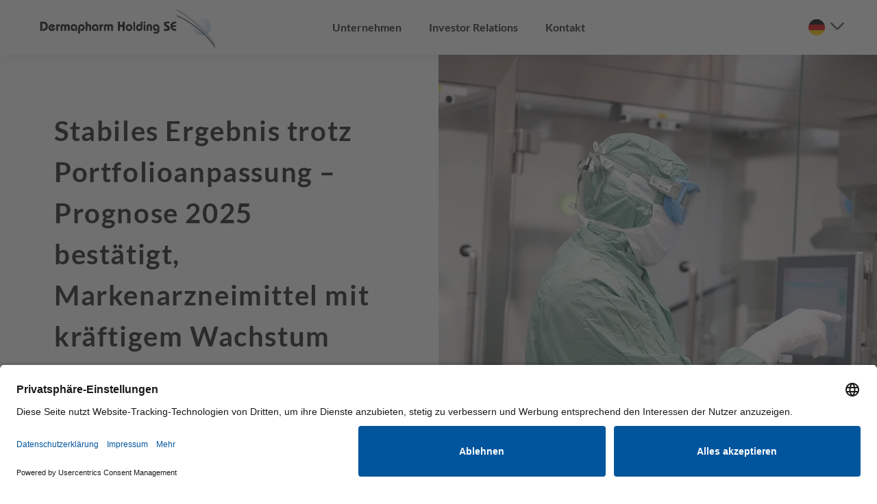

--- FILE ---
content_type: text/html; charset=utf-8
request_url: https://ir.dermapharm.de/de/
body_size: 10186
content:
<!DOCTYPE html>
<html lang="de">
<head>

<meta charset="utf-8">
<!-- 
	This website is powered by TYPO3 - inspiring people to share!
	TYPO3 is a free open source Content Management Framework initially created by Kasper Skaarhoj and licensed under GNU/GPL.
	TYPO3 is copyright 1998-2026 of Kasper Skaarhoj. Extensions are copyright of their respective owners.
	Information and contribution at https://typo3.org/
-->



<title>Dermapharm Holding SE - Pharmazeutische Exzellenz &quot;Made in Germany&quot;</title>
<meta name="description" content="Dermapharm Holding SE - Börsennotiertes Pharmaunternehmen und wachstumsstarker Hersteller von Markenarzneimitteln. Pharmazeutische Exzellenz &quot;Made in Germany&quot;.">
<meta name="og:description" content="Dermapharm Holding SE - Börsennotiertes Pharmaunternehmen und wachstumsstarker Hersteller von Markenarzneimitteln. Pharmazeutische Exzellenz &quot;Made in Germany&quot;.">
<meta name="og:title" content="Dermapharm SE">
<meta http-equiv="x-ua-compatible" content="IE=edge">
<meta name="generator" content="TYPO3 CMS">
<meta name="viewport" content="width=device-width, initial-scale=1">
<meta name="robots" content="index,follow">
<meta name="keywords" content="Dermapharm, Holding, Startseite">
<meta name="twitter:card" content="summary">
<meta name="apple-mobile-web-app-capable" content="no">


<link rel="stylesheet" href="/typo3temp/assets/css/7015c8c4ac5ff815b57530b221005fc6.css?1744649973" media="all">
<link rel="stylesheet" href="/_assets/948410ace0dfa9ad00627133d9ca8a23/Css/Basic.css?1768982518" media="all">
<link rel="stylesheet" href="/_assets/0978b73814613019dfb9956cdcb80925/Css/main.min.css?1768982513" media="all">
<link href="/_assets/0978b73814613019dfb9956cdcb80925/Css/content_elements/language-selector.min.css?1768982513" rel="stylesheet" >
<link href="/_assets/0978b73814613019dfb9956cdcb80925/Css/content_elements/stage2.min.css?1768982513" rel="stylesheet" >
<link href="/_assets/0978b73814613019dfb9956cdcb80925/Css/content_elements/teaser-image-text.min.css?1768982513" rel="stylesheet" >
<link href="/_assets/0978b73814613019dfb9956cdcb80925/Css/content_elements/usp-vertical.min.css?1768982513" rel="stylesheet" >
<link href="/_assets/0978b73814613019dfb9956cdcb80925/Css/content_elements/teaser-background-image.min.css?1768982513" rel="stylesheet" >
<link href="/_assets/0978b73814613019dfb9956cdcb80925/Css/content_elements/footer_static.min.css?1768982513" rel="stylesheet" >






<link rel="icon" type="image/png" href="/_assets/0978b73814613019dfb9956cdcb80925/Icons/Favicons/favicon-16x16.png" sizes="16x16" />
<link rel="icon" type="image/png" href="/_assets/0978b73814613019dfb9956cdcb80925/Icons/Favicons/favicon-32x32.png" sizes="32x32" />
<link rel="icon" type="image/png" href="/_assets/0978b73814613019dfb9956cdcb80925/Icons/Favicons/favicon-64x64.png" sizes="64x64" />
<link rel="icon" type="image/png" href="/_assets/0978b73814613019dfb9956cdcb80925/Icons/Favicons/favicon-96x96.png" sizes="96x96" />
<link rel="icon" type="image/png" href="/_assets/0978b73814613019dfb9956cdcb80925/Icons/Favicons/favicon-128x128.png" sizes="128x128" />
<link rel="icon" type="image/png" href="/_assets/0978b73814613019dfb9956cdcb80925/Icons/Favicons/favicon-256x256.png" sizes="256x256" />
<link rel="icon" type="image/png" href="/_assets/0978b73814613019dfb9956cdcb80925/Icons/Favicons/favicon-310x310.png" sizes="310x310" />
<link rel="icon" type="image/svg+xml" href="/_assets/0978b73814613019dfb9956cdcb80925/Icons/Favicons/favicon.svg" />
<link rel="shortcut icon" href="/_assets/0978b73814613019dfb9956cdcb80925/Icons/Favicons/favicon.ico" />
<link rel="apple-touch-icon" sizes="180x180" href="/_assets/0978b73814613019dfb9956cdcb80925/Icons/Favicons/apple-touch-icon.png" />


<!-- Google Tag Manager -->
        <script>(function(w,d,s,l,i){w[l]=w[l]||[];w[l].push({'gtm.start':
        new Date().getTime(),event:'gtm.js'});var f=d.getElementsByTagName(s)[0],
        j=d.createElement(s),dl=l!='dataLayer'?'&l='+l:'';j.async=true;j.src=
        'https://www.googletagmanager.com/gtm.js?id='+i+dl;f.parentNode.insertBefore(j,f);
               })(window,document,'script','dataLayer','GTM-5FZ29VC');</script>
        <!-- End Google Tag Manager --><!-- Usercentrics Smart Data Protector start -->
        <link rel="preconnect" href="//app.usercentrics.eu">
        <link rel="preconnect" href="//api.usercentrics.eu">
        <link rel="preconnect" href="//privacy-proxy.usercentrics.eu">
        <link rel="preload" href="//app.usercentrics.eu/browser-ui/latest/loader.js" as="script">
        <link rel="preload" href="//privacy-proxy.usercentrics.eu/latest/uc-block.bundle.js" as="script">
        <script id="usercentrics-cmp" src="https://app.usercentrics.eu/browser-ui/latest/loader.js" data-settings-id="aaJja96ym" async></script>
        <script type="application/javascript" src="https://privacy-proxy.usercentrics.eu/latest/uc-block.bundle.js"></script>
        <!-- Usercentrics Smart Data Protector end -->
<link rel="alternate" hreflang="de-DE" href="https://ir.dermapharm.de/de/"/>
<link rel="alternate" hreflang="en-US" href="https://ir.dermapharm.de/en/"/>
<link rel="alternate" hreflang="x-default" href="https://ir.dermapharm.de/de/"/>
<script type="application/ld+json" id="ext-schema-jsonld">{"@context":"https://schema.org/","@type":"WebPage"}</script>
</head>
<body>



    
    

    


    <header>
        <div class="container-fluid container-fluid--wide p-0">
            <a href="#maincontent" class="skiplink">
                Navigation überspringen
            </a>
            
    <nav class="navbar navbar-expand-lg js-navbar">
        <div class="navigation-sticky align-items-center js-navigation-sticky">
            <div class="navigation-sticky-container d-flex flex-grow-1 align-items-center">
                
                    <button class="sidenav-toggler js-sidenav-toggler bg-transparent border-0 d-lg-none" aria-label="Menü öffnen" aria-haspopup="menu">
                        <i class="sidenav-toggle-icon icon icon-burger"></i>
                    </button>
                
                <a href="/de/"
                   class="m-auto m-lg-0 logo-link flex-shrink-0"
                   title="Back to Homepage">

                    




    
    
            
        
    
    
            
        
    
    
            
        
    <img class="navbar-brand me-0 img-fluid" style="  " alt="Dermapharm SE Logo" src="/fileadmin/Dermapharm-se/Logo/dermapharm-de-logo.png" width="1450" height="318" />





                </a>

                <div class="navigation-menu-wrapper ms-auto me-auto d-none d-lg-block">
                    
    <ul class="navbar-nav">
        
            <li class="nav-item 
                            ">
                <a class="nav-link" title="Unternehmen" href="/de/unternehmen/">
                    
                    Unternehmen
                </a>
                
            </li>
        
            <li class="nav-item 
                            ">
                <a class="nav-link" title="Investor Relations" href="/de/investor-relations/">
                    
                    Investor Relations
                </a>
                
                    <div class="mega-menu">
                        <div class="mega-menu__container">
                            
                                <div class="mega-menu__second-level">
                                    <a class="mega-menu__second-level-link " title="Pflichtveröffentlichungen" href="/de/investor-relations/pflichtveroeffentlichungen/">
                                        Pflichtveröffentlichungen
                                    </a>
                                </div>
                            
                                <div class="mega-menu__second-level">
                                    <a class="mega-menu__second-level-link " title="Hauptversammlung" href="/de/investor-relations/hauptversammlung/">
                                        Hauptversammlung
                                    </a>
                                </div>
                            
                                <div class="mega-menu__second-level">
                                    <a class="mega-menu__second-level-link " title="Nachhaltigkeit" href="/de/investor-relations/nachhaltigkeit/">
                                        Nachhaltigkeit
                                    </a>
                                </div>
                            
                                <div class="mega-menu__second-level">
                                    <a class="mega-menu__second-level-link " title="Aktie" href="/de/investor-relations/aktie/">
                                        Aktie
                                    </a>
                                </div>
                            
                                <div class="mega-menu__second-level">
                                    <a class="mega-menu__second-level-link " title="Finanzkennzahlen" href="/de/investor-relations/finanzkennzahlen/">
                                        Finanzkennzahlen
                                    </a>
                                </div>
                            
                                <div class="mega-menu__second-level">
                                    <a class="mega-menu__second-level-link " title="Finanzkalender" href="/de/investor-relations/finanzkalender/">
                                        Finanzkalender
                                    </a>
                                </div>
                            
                                <div class="mega-menu__second-level">
                                    <a class="mega-menu__second-level-link " title="Factsheet" href="/de/investor-relations/factsheet/">
                                        Factsheet
                                    </a>
                                </div>
                            
                                <div class="mega-menu__second-level">
                                    <a class="mega-menu__second-level-link " title="Finanznachrichten" href="/de/investor-relations/finanznachrichten/">
                                        Finanznachrichten
                                    </a>
                                </div>
                            
                                <div class="mega-menu__second-level">
                                    <a class="mega-menu__second-level-link " title="Finanzberichte &amp; Präsentationen" href="/de/investor-relations/finanzberichte-praesentationen/">
                                        Finanzberichte & Präsentationen
                                    </a>
                                </div>
                            
                        </div>
                    </div>
                
            </li>
        
            <li class="nav-item 
                            ">
                <a class="nav-link" title="Kontakt" href="/de/kontakt/">
                    
                    Kontakt
                </a>
                
            </li>
        
    </ul>

                </div>

                <i class="icon icon-profile me-3 d-none"></i>

                
                    <div class="nav-meta d-flex align-items-center ms-auto">
                        <div class="d-none d-lg-block">
                            

    <div class="language__selector ms-1">
        
            
                <button class="language__btn me-2" aria-expanded="false" aria-haspopup="true" aria-label="Sprache auswählen">
                    <span class="language__flag">
                        
                        <img width="24" height="24"
                            src="/_assets/02256c7b74d821956e1d34e10625f422/Icons/Flags/DE.png"
                            alt=""
                            aria-hidden="true" />
                    </span>
                    <i class="icon icon-down-small" aria-hidden="true"></i>
                </button>
            
        
            
        
        <div class="language__dropdown">
            <ul>
                
                    
                
                    
                        
                                
                                <li class="language-list-item">
                                    <a class="language__link" title="English" href="/en/">
                                    <span class="language__flag">
                                        
                                        <img width="16" height="16"
                                             src="/_assets/02256c7b74d821956e1d34e10625f422/Icons/Flags/en-us-gb.png"
                                             alt="">
                                    </span>
                                        <i class="language__title">English</i>
                                    </a>
                                </li>
                            
                    
                
            </ul>
        </div>
    </div>
    
        

    


                        </div>
                    </div>
                


                
                    <div class="sidenav js-sidenav d-lg-none">
                        
                            <div class="sidenav__header d-flex align-items-center">
                                <div class="sidenav__header-wrapper">
                                <span class="sidenav__header--text">
                                    Sprachwahl
                                </span>
                                    

    <div class="language__selector ms-1">
        
            
                <button class="language__btn me-2" aria-expanded="false" aria-haspopup="true" aria-label="Sprache auswählen">
                    <span class="language__flag">
                        
                        <img width="24" height="24"
                            src="/_assets/02256c7b74d821956e1d34e10625f422/Icons/Flags/DE.png"
                            alt=""
                            aria-hidden="true" />
                    </span>
                    <i class="icon icon-down-small" aria-hidden="true"></i>
                </button>
            
        
            
        
        <div class="language__dropdown">
            <ul>
                
                    
                
                    
                        
                                
                                <li class="language-list-item">
                                    <a class="language__link" title="English" href="/en/">
                                    <span class="language__flag">
                                        
                                        <img width="16" height="16"
                                             src="/_assets/02256c7b74d821956e1d34e10625f422/Icons/Flags/en-us-gb.png"
                                             alt="">
                                    </span>
                                        <i class="language__title">English</i>
                                    </a>
                                </li>
                            
                    
                
            </ul>
        </div>
    </div>
    
        

    


                                </div>
                            </div>
                        
                        <hr>
                        <div class="sidenav__main">
                            
    <ul class="navbar-nav mobile">
        
            <li class="sidenav__item d-flex ">
                
                        <a class="sidenav__link" title="Unternehmen" tabindex="-1" href="/de/unternehmen/">
                            Unternehmen
                        </a>
                    

                
            </li>
        
            <li class="sidenav__item d-flex ">
                
                        <a class="sidenav__link open-flyout" title="Investor Relations" tabindex="-1" href="/de/investor-relations/">
                            Investor Relations
                        </a>
                        <div class="js-open-flyout sidenav__link-icon">
                            <i class="icon icon-right-small"></i>
                        </div>
                    

                
                    <div class="sidenav__next-level js-sidenav-next-level">

                        <div class="sidenav__back-button sidenav__nav-back-button js-sidenav-back-button">
                            <span class="d-flex align-items-center"><i class="icon icon-left-small"></i>Investor Relations</span>
                        </div>
                        
                            <div class="sidenav__second-level">
                                <a class="sidenav__link sidenav__second-level-link " title="Pflichtveröffentlichungen" tabindex="-1" href="/de/investor-relations/pflichtveroeffentlichungen/">
                                    Pflichtveröffentlichungen
                                </a>
                            </div>
                        
                            <div class="sidenav__second-level">
                                <a class="sidenav__link sidenav__second-level-link " title="Hauptversammlung" tabindex="-1" href="/de/investor-relations/hauptversammlung/">
                                    Hauptversammlung
                                </a>
                            </div>
                        
                            <div class="sidenav__second-level">
                                <a class="sidenav__link sidenav__second-level-link " title="Nachhaltigkeit" tabindex="-1" href="/de/investor-relations/nachhaltigkeit/">
                                    Nachhaltigkeit
                                </a>
                            </div>
                        
                            <div class="sidenav__second-level">
                                <a class="sidenav__link sidenav__second-level-link " title="Aktie" tabindex="-1" href="/de/investor-relations/aktie/">
                                    Aktie
                                </a>
                            </div>
                        
                            <div class="sidenav__second-level">
                                <a class="sidenav__link sidenav__second-level-link " title="Finanzkennzahlen" tabindex="-1" href="/de/investor-relations/finanzkennzahlen/">
                                    Finanzkennzahlen
                                </a>
                            </div>
                        
                            <div class="sidenav__second-level">
                                <a class="sidenav__link sidenav__second-level-link " title="Finanzkalender" tabindex="-1" href="/de/investor-relations/finanzkalender/">
                                    Finanzkalender
                                </a>
                            </div>
                        
                            <div class="sidenav__second-level">
                                <a class="sidenav__link sidenav__second-level-link " title="Factsheet" tabindex="-1" href="/de/investor-relations/factsheet/">
                                    Factsheet
                                </a>
                            </div>
                        
                            <div class="sidenav__second-level">
                                <a class="sidenav__link sidenav__second-level-link " title="Finanznachrichten" tabindex="-1" href="/de/investor-relations/finanznachrichten/">
                                    Finanznachrichten
                                </a>
                            </div>
                        
                            <div class="sidenav__second-level">
                                <a class="sidenav__link sidenav__second-level-link " title="Finanzberichte &amp; Präsentationen" tabindex="-1" href="/de/investor-relations/finanzberichte-praesentationen/">
                                    Finanzberichte & Präsentationen
                                </a>
                            </div>
                        
                    </div>
                
            </li>
        
            <li class="sidenav__item d-flex ">
                
                        <a class="sidenav__link" title="Kontakt" tabindex="-1" href="/de/kontakt/">
                            Kontakt
                        </a>
                    

                
            </li>
        
    </ul>


                            <div class="sidenav__meta-nav">
                                
                                <span class="sidenav__meta-nav--element me-2">
                                <a tabindex="-1" href="/de/sitemap/">
                                    Sitemap
                                </a>
                                </span>
                                
                                <span class="sidenav__meta-nav--element me-2">
                                <a tabindex="-1" href="/de/impressum/">
                                    Impressum
                                </a>
                                </span>
                                
                                <span class="sidenav__meta-nav--element me-2">
                                <a tabindex="-1" href="/de/agb/">
                                    AGB
                                </a>
                                </span>
                                
                                <span class="sidenav__meta-nav--element me-2">
                                <a tabindex="-1" href="/de/datenschutz/">
                                    Datenschutz
                                </a>
                                </span>
                                
                            </div>
                        </div>
                    </div>
                
            </div>
        </div>
    </nav>
    
    

            
        </div>
    </header>

    <div class="container-fluid container-fluid--wide p-0
    ">
        <a name="maincontent" id="maincontent"></a>
        
    <section class="stage">
        


<div class="stage
    frame-space-before-xs
    frame-space-after-m
    



    


    bg-mobile-primary-10

">
    <div class="stage__container js-stage-slider glide">
        
        <div class="glide__track stage__wrapper" data-glide-el="track">
            <ul class="stage__elements glide__slides">
                
                    




        
        
                
            
    

<li class="stage__element glide__slide js-stage-slide-item stage__layout stage__layout--right ">
    
        <div class="stage__image-container">
            
            
                <div class="ce-row d-flex">
                    <div class="ce-column flex-grow-1 flex-shrink-1 w-100">
                        
                        
                        
<picture class="w-100"><source media="(min-width: 960px)" srcset="/fileadmin/_processed_/a/b/csm_DSCF7385_ef9b81b2b8.webp"><source media="(min-width: 768px)" srcset="/fileadmin/_processed_/a/b/csm_DSCF7385_a2961ac749.webp"><source media="(min-width: 576px)" srcset="/fileadmin/_processed_/a/b/csm_DSCF7385_b2e62a7afe.webp"><img
                class="image-embed-item mx-auto d-block img-fluid stage__image"
                loading="lazy"
                src="/fileadmin/_processed_/a/b/csm_DSCF7385_957f569117.webp"
                alt="Eine Person in voller Schutzkleidung bedient ein Touchscreen-Bedienfeld in einer sterilen Labor- oder Produktionsumgebung."
                
            /></picture>


                    </div>
                </div>
            
        </div>
    

    
        <div class="stage__content-container"
             style="">
            <div class="container">
                <div class="row">
                    <div class="col-12;">
                        <div class="stage__text-wrapper">
                            
                            
                                
                                
                            
                            

    

    
    <div class="hidden">
        <input name="title" type="hidden" value="">
    </div>
    



                            
                                <div class="stage__text">
                                    <h1><span style="font-size:40px;">Stabiles Ergebnis trotz Portfolioanpassung – Prognose 2025 bestätigt, Markenarzneimittel mit kräftigem Wachstum</span></h1>
                                </div>
                            
                        </div>
                    </div>
                </div>
                
                    <div class="stage__link-wrapper d-flex">
                        
    
    
        <div class="cta-buttons-group mb-3 text-start w-100">
            
                    <a href="/fileadmin/Dermapharm-se/Dokumenten/Dokumenten_DE/Investor_Relations/Finanznachrichten/Aktuelles/STABILES_ERGEBNIS_TROTZ_PORTFOLIOANPASSUNG_-_PROGNOSE_2025_BESTAETIGT__MARKENARZNEIMITTEL_MIT_KRAEFTIGEM_WACHSTUM.pdf" target="_blank" linked_overlay="" style="color: ;" data-button="button-0" aria-label="ERFAHREN SIE MEHR" tabindex="0" class="btn primary">
                        ERFAHREN SIE MEHR
                    </a>
                
        </div>
    

    

                    </div>
                
                
            </div>
        </div>
    
</li>

                
            </ul>
        </div>
    </div>
</div>


        


    </section>

    </div>

    
    


    <section class="content">
        
        
        <!--TYPO3SEARCH_begin-->
        




        
    



<div id="c16813" class="content-element frame frame-default frame-layout-0
    frame-space-before-xs
    frame-space-after-m
     



    ">
    
    <div class="teaser-text-image__right">
        <div class="row flex-lg-nowrap align-items-center">
            <div class="teaser-text-image__text col-xs-12 col-lg-5 offset-lg-1 pb-4 pb-lg-0
            order-sm-last order-md-first
        ">
                <div class="teaser-text-image__wrapper">
                    

    

    
    <div class="hidden">
        <input name="title" type="hidden" value="Dermapharm - Pharmazeutische Exzellenz &quot;Made in Europe&quot;">
    </div>
    
        <div class="header-wrap">
            
                    
                
            
            
            


    
            
                


    
            <h2 class="selectable-color__  headline "
                
            >
            
            Dermapharm - Pharmazeutische Exzellenz "Made in Europe"
            </h2>
        



            
        



            



            



        </div>
    



                    <p>Dermapharm ist ein wachstumsstarker Hersteller von Markenarzneimitteln und anderen Gesundheitsprodukten. Die 1991 gegründete Gesellschaft hat ihren Sitz in Grünwald bei München. Das integrierte Geschäftsmodell der Gesellschaft umfasst die hausinterne Entwicklung und Produktion sowie den Vertrieb der Markenprodukte durch einen pharmazeutisch geschulten Außendienst. Neben dem Hauptstandort in Brehna bei Leipzig betreibt Dermapharm weitere Produktions-, Entwicklungs- und Vertriebsstandorte innerhalb Europas, hier vorrangig in Deutschland, sowie den USA.</p>
<p>&nbsp;</p>
<p>&nbsp;</p>
                    <div class="fullwidth-image-text__button">
                        
                            
    
    
        <div class="cta-buttons-group mb-3 text-start w-100">
            
                    <a href="/fileadmin/Dermapharm-se/Dokumenten/Dokumenten_DE/Investor_Relations/Finanzberichte_Praesentationen/2025/Finanzberichte/DERMAPHARM_Q3_2025_QUARTALSMITTEILUNG.pdf" target="_blank" linked_overlay="" style="color: ;" data-button="button-0" aria-label="ZUR QUARTALSMITTEILUNG Q3 2025" tabindex="0" class="btn primary">
                        ZUR QUARTALSMITTEILUNG Q3 2025
                    </a>
                
        </div>
    

    

                        
                    </div>
                </div>
            </div>

            <div class="teaser-text-image__image col-xs-12 col-lg-5 pb-4 pb-lg-0
                offset-lg-1
            ">
                
                    
                            
<picture class="w-100"><source media="(min-width: 1320px)" srcset="/fileadmin/_processed_/1/0/csm_Mibe_009_d9a6789d43.jpg"><source media="(min-width: 960px)" srcset="/fileadmin/_processed_/1/0/csm_Mibe_009_87ed95d6e4.jpg"><source media="(min-width: 768px)" srcset="/fileadmin/_processed_/1/0/csm_Mibe_009_5e9320616d.jpg"><source media="(min-width: 576px)" srcset="/fileadmin/_processed_/1/0/csm_Mibe_009_2b195dba60.jpg"><img
                class="image-embed-item mx-auto d-block img-fluid"
                loading="lazy"
                src="/fileadmin/_processed_/1/0/csm_Mibe_009_f73bbede4a.jpg"
                alt=""
                
            /></picture>


                        
                
            </div>
        </div>
    </div>
</div>

        






        
    



<div id="c31801" class="content-element frame frame-default frame-layout-0
    frame-space-before-m
    frame-space-after-s
     



    ">
    
    <div class="teaser-text-image__left">
        <div class="row flex-lg-nowrap align-items-center">
            <div class="teaser-text-image__text col-xs-12 col-lg-5 offset-lg-1 pb-4 pb-lg-0
            order-last
        ">
                <div class="teaser-text-image__wrapper">
                    

    

    
    <div class="hidden">
        <input name="title" type="hidden" value="Aktuelle Unternehmenspräsentation">
    </div>
    
        <div class="header-wrap">
            
                    
                
            
            
            


    
            
                


    
            <h2 class="selectable-color__  headline "
                
            >
            
            Aktuelle Unternehmenspräsentation
            </h2>
        



            
        



            



            



        </div>
    



                    <p>Umfassender Überblick über die Dermapharm Gruppe.</p>
                    <div class="fullwidth-image-text__button">
                        
                            
    
    
        <div class="cta-buttons-group mb-3 text-start w-100">
            
                    <a href="/fileadmin/Dermapharm-se/Dokumenten/Dokumenten_DE/Startseite/2025-11_DMP_Equity_Story.pdf" target="_blank" linked_overlay="" style="color: ;" data-button="button-0" aria-label="jetzt herunterladen" tabindex="0" class="btn tertiary">
                        jetzt herunterladen
                    </a>
                
        </div>
    

    

                        
                    </div>
                </div>
            </div>

            <div class="teaser-text-image__image col-xs-12 col-lg-5 pb-4 pb-lg-0
                
            ">
                
                    
                            
<picture class="w-100"><source media="(min-width: 1320px)" srcset="/fileadmin/_processed_/4/e/csm_Equity_Story_Nov_2025_cover_d417ae4814.jpg"><source media="(min-width: 960px)" srcset="/fileadmin/_processed_/4/e/csm_Equity_Story_Nov_2025_cover_73462ef1dc.jpg"><source media="(min-width: 768px)" srcset="/fileadmin/_processed_/4/e/csm_Equity_Story_Nov_2025_cover_4e4d4bff92.jpg"><source media="(min-width: 576px)" srcset="/fileadmin/_processed_/4/e/csm_Equity_Story_Nov_2025_cover_6671f19c10.jpg"><img
                class="image-embed-item mx-auto d-block img-fluid"
                loading="lazy"
                src="/fileadmin/_processed_/4/e/csm_Equity_Story_Nov_2025_cover_a71d19d3a5.jpg"
                alt=""
                
            /></picture>


                        
                
            </div>
        </div>
    </div>
</div>

        



<div id="c16814" class="usp-teaser-vertical content-element frame frame-default frame-layout-0
    frame-space-before-xs
    frame-space-after-m
    



">
    
    <div class="row flex-column-reverse flex-lg-row">

        <div class="usp-teaser-vertical__items-wrapper col-xs-12 col-lg-7 d-none d-lg-block">
            <div class="usp-teaser-vertical__items fade-in-content">
                <div class="usp-teaser-vertical__items-odd">
                    
                        
                            <div class="usp-teaser-vertical__item card glide__slide">




        
            <div class="usp-teaser-vertical__image usp-teaser-vertical__image--img mx-auto">
                
<picture ><source media="(min-width: 960px)" srcset="/fileadmin/_processed_/9/8/csm_dermapharm-se-icons-home-01_0b128b20cf.png"><source media="(min-width: 768px)" srcset="/fileadmin/_processed_/9/8/csm_dermapharm-se-icons-home-01_38b1874c5d.png"><source media="(min-width: 576px)" srcset="/fileadmin/_processed_/9/8/csm_dermapharm-se-icons-home-01_4153b5ca46.png"><img
                class="d-block img-fluid"
                loading="lazy"
                src="/fileadmin/_processed_/9/8/csm_dermapharm-se-icons-home-01_df42713eae.png"
                alt="Dermapharm SE Icon Glasflasche"
                
            /></picture>


            </div>
        
    


    <div class="usp-teaser-vertical__text
        



        ">
        <div class="card-body p-0">
            
                <h3 class="card-title selectable-color__ ce-headline-center">
                    PHARMAZEUTISCHE WIRKSTOFFE 
                </h3>
            
            
            
                <div class="card-text">
                    <h2><span style="color:#4b86c6;">&gt;390</span></h2>
                </div>
            
        </div>
    </div>

</div>
                        
                    
                        
                    
                        
                            <div class="usp-teaser-vertical__item card glide__slide">




        
            <div class="usp-teaser-vertical__image usp-teaser-vertical__image--img mx-auto">
                
<picture ><source media="(min-width: 960px)" srcset="/fileadmin/_processed_/1/d/csm_dermapharm-icons-home-02_f205bcd327.png"><source media="(min-width: 768px)" srcset="/fileadmin/_processed_/1/d/csm_dermapharm-icons-home-02_483f54e450.png"><source media="(min-width: 576px)" srcset="/fileadmin/_processed_/1/d/csm_dermapharm-icons-home-02_1c5cb5da3e.png"><img
                class="d-block img-fluid"
                loading="lazy"
                src="/fileadmin/_processed_/1/d/csm_dermapharm-icons-home-02_fe8742dfcd.png"
                alt="Dermapharm SE Icon Bündel Geldscheine"
                
            /></picture>


            </div>
        
    


    <div class="usp-teaser-vertical__text
        



        ">
        <div class="card-body p-0">
            
                <h3 class="card-title selectable-color__ ce-headline-center">
                    UMSATZ H1 2025
                </h3>
            
            
            
                <div class="card-text">
                    <h2><span style="color:#4b86c6;">574,5 Mio. €</span></h2>
                </div>
            
        </div>
    </div>

</div>
                        
                    
                        
                    
                </div>
                <div class="usp-teaser-vertical__items-even">
                    
                        
                    
                        
                            <div class="usp-teaser-vertical__item card glide__slide">




        
            <div class="usp-teaser-vertical__image usp-teaser-vertical__image--img mx-auto">
                
<picture ><source media="(min-width: 960px)" srcset="/fileadmin/_processed_/b/b/csm_dermapharm-se-icons-home-04_288aa0ae01.png"><source media="(min-width: 768px)" srcset="/fileadmin/_processed_/b/b/csm_dermapharm-se-icons-home-04_8c0d4d4b9b.png"><source media="(min-width: 576px)" srcset="/fileadmin/_processed_/b/b/csm_dermapharm-se-icons-home-04_af0dea4653.png"><img
                class="d-block img-fluid"
                loading="lazy"
                src="/fileadmin/_processed_/b/b/csm_dermapharm-se-icons-home-04_915ead0891.png"
                alt="Dermapharm SE Icon Stift und Papier"
                
            /></picture>


            </div>
        
    


    <div class="usp-teaser-vertical__text
        



        ">
        <div class="card-body p-0">
            
                <h3 class="card-title selectable-color__ ce-headline-center">
                    ARZNEIMITTEL- ZULASSUNGEN
                </h3>
            
            
            
                <div class="card-text">
                    <h2><span style="color:#4b86c6">&gt;1.300</span></h2>
                </div>
            
        </div>
    </div>

</div>
                        
                    
                        
                    
                        
                            <div class="usp-teaser-vertical__item card glide__slide">




        
            <div class="usp-teaser-vertical__image usp-teaser-vertical__image--img mx-auto">
                
<picture ><source media="(min-width: 960px)" srcset="/fileadmin/_processed_/4/6/csm_dermapharm-icons-home-03_f524826b75.png"><source media="(min-width: 768px)" srcset="/fileadmin/_processed_/4/6/csm_dermapharm-icons-home-03_c9852c43a2.png"><source media="(min-width: 576px)" srcset="/fileadmin/_processed_/4/6/csm_dermapharm-icons-home-03_e02fa8ae27.png"><img
                class="d-block img-fluid"
                loading="lazy"
                src="/fileadmin/_processed_/4/6/csm_dermapharm-icons-home-03_3ac4cfe0c8.png"
                alt="Dermapharm SE Icon steigender Aktienkurs"
                
            /></picture>


            </div>
        
    


    <div class="usp-teaser-vertical__text
        



        ">
        <div class="card-body p-0">
            
                <h3 class="card-title selectable-color__ ce-headline-center">
                    EBITDA H1 2025 (BEREINIGT)
                </h3>
            
            
            
                <div class="card-text">
                    <h2><span style="color:#4b86c6;">148,0 Mio. €</span></h2>
                </div>
            
        </div>
    </div>

</div>
                        
                    
                </div>
            </div>
        </div>

        <div class="usp-teaser-vertical__content-sliding col-xs-12 col-lg-5">
            <div class="usp-teaser-vertical__content-sliding-container">
                <div class="sliding-sticky-helper">
                    

    

    
    <div class="hidden">
        <input name="title" type="hidden" value="Reasons to invest">
    </div>
    
        <div class="header-wrap">
            
                    
                
            
            
            


    
            
                


    
            <h2 class="selectable-color__ ce-headline-center headline "
                
            >
            
            Reasons to invest
            </h2>
        



            
        



            



            



        </div>
    



                    <ol><li>Klarer Fokus auf Produkte „Made in Europe”</li><li>Wachstumsstarker Arzneimittelhersteller in ausgewählten, profitablen Nischenmärkten</li><li>Inhouse F&amp;E-Kompetenz</li><li>Pipeline mit ~60 laufenden Entwicklungsproje</li><li>Erfolgreicher Track Record bei Übernahmen</li><li>Ausbau der internationalen Präsenz</li></ol><p>&nbsp;</p>
                    
                        <div class="usp-teaser-vertical__button">
                            
    
    
        <div class="cta-buttons-group mb-3 text-end w-100">
            
                    <a href="/fileadmin/Dermapharm-se/Dokumenten/Dokumenten_DE/Investor_Relations/Factsheet/FactSheet_H12025_DE.pdf" target="_blank" linked_overlay="" style="color: ;" data-button="button-0" aria-label="ZUM FACTSHEET H1 2025" tabindex="0" class="btn primary">
                        ZUM FACTSHEET H1 2025
                    </a>
                
        </div>
    

    

                        </div>
                    
                </div>
            </div>
        </div>
    </div>

    <div class="usp-teaser-vertical__glide glide d-lg-none">
        <div class="usp-teaser-vertical__items-wrapper glide__track" data-glide-el="track">
            <div class="usp-teaser-vertical__items glide__slides m-0 p-0">
                
                    <div class="usp-teaser-vertical__item card glide__slide">




        
            <div class="usp-teaser-vertical__image usp-teaser-vertical__image--img mx-auto">
                
<picture ><source media="(min-width: 960px)" srcset="/fileadmin/_processed_/9/8/csm_dermapharm-se-icons-home-01_0b128b20cf.png"><source media="(min-width: 768px)" srcset="/fileadmin/_processed_/9/8/csm_dermapharm-se-icons-home-01_38b1874c5d.png"><source media="(min-width: 576px)" srcset="/fileadmin/_processed_/9/8/csm_dermapharm-se-icons-home-01_4153b5ca46.png"><img
                class="d-block img-fluid"
                loading="lazy"
                src="/fileadmin/_processed_/9/8/csm_dermapharm-se-icons-home-01_df42713eae.png"
                alt="Dermapharm SE Icon Glasflasche"
                
            /></picture>


            </div>
        
    


    <div class="usp-teaser-vertical__text
        



        ">
        <div class="card-body p-0">
            
                <h3 class="card-title selectable-color__ ce-headline-center">
                    PHARMAZEUTISCHE WIRKSTOFFE 
                </h3>
            
            
            
                <div class="card-text">
                    <h2><span style="color:#4b86c6;">&gt;390</span></h2>
                </div>
            
        </div>
    </div>

</div>
                
                    <div class="usp-teaser-vertical__item card glide__slide">




        
            <div class="usp-teaser-vertical__image usp-teaser-vertical__image--img mx-auto">
                
<picture ><source media="(min-width: 960px)" srcset="/fileadmin/_processed_/b/b/csm_dermapharm-se-icons-home-04_288aa0ae01.png"><source media="(min-width: 768px)" srcset="/fileadmin/_processed_/b/b/csm_dermapharm-se-icons-home-04_8c0d4d4b9b.png"><source media="(min-width: 576px)" srcset="/fileadmin/_processed_/b/b/csm_dermapharm-se-icons-home-04_af0dea4653.png"><img
                class="d-block img-fluid"
                loading="lazy"
                src="/fileadmin/_processed_/b/b/csm_dermapharm-se-icons-home-04_915ead0891.png"
                alt="Dermapharm SE Icon Stift und Papier"
                
            /></picture>


            </div>
        
    


    <div class="usp-teaser-vertical__text
        



        ">
        <div class="card-body p-0">
            
                <h3 class="card-title selectable-color__ ce-headline-center">
                    ARZNEIMITTEL- ZULASSUNGEN
                </h3>
            
            
            
                <div class="card-text">
                    <h2><span style="color:#4b86c6">&gt;1.300</span></h2>
                </div>
            
        </div>
    </div>

</div>
                
                    <div class="usp-teaser-vertical__item card glide__slide">




        
            <div class="usp-teaser-vertical__image usp-teaser-vertical__image--img mx-auto">
                
<picture ><source media="(min-width: 960px)" srcset="/fileadmin/_processed_/1/d/csm_dermapharm-icons-home-02_f205bcd327.png"><source media="(min-width: 768px)" srcset="/fileadmin/_processed_/1/d/csm_dermapharm-icons-home-02_483f54e450.png"><source media="(min-width: 576px)" srcset="/fileadmin/_processed_/1/d/csm_dermapharm-icons-home-02_1c5cb5da3e.png"><img
                class="d-block img-fluid"
                loading="lazy"
                src="/fileadmin/_processed_/1/d/csm_dermapharm-icons-home-02_fe8742dfcd.png"
                alt="Dermapharm SE Icon Bündel Geldscheine"
                
            /></picture>


            </div>
        
    


    <div class="usp-teaser-vertical__text
        



        ">
        <div class="card-body p-0">
            
                <h3 class="card-title selectable-color__ ce-headline-center">
                    UMSATZ H1 2025
                </h3>
            
            
            
                <div class="card-text">
                    <h2><span style="color:#4b86c6;">574,5 Mio. €</span></h2>
                </div>
            
        </div>
    </div>

</div>
                
                    <div class="usp-teaser-vertical__item card glide__slide">




        
            <div class="usp-teaser-vertical__image usp-teaser-vertical__image--img mx-auto">
                
<picture ><source media="(min-width: 960px)" srcset="/fileadmin/_processed_/4/6/csm_dermapharm-icons-home-03_f524826b75.png"><source media="(min-width: 768px)" srcset="/fileadmin/_processed_/4/6/csm_dermapharm-icons-home-03_c9852c43a2.png"><source media="(min-width: 576px)" srcset="/fileadmin/_processed_/4/6/csm_dermapharm-icons-home-03_e02fa8ae27.png"><img
                class="d-block img-fluid"
                loading="lazy"
                src="/fileadmin/_processed_/4/6/csm_dermapharm-icons-home-03_3ac4cfe0c8.png"
                alt="Dermapharm SE Icon steigender Aktienkurs"
                
            /></picture>


            </div>
        
    


    <div class="usp-teaser-vertical__text
        



        ">
        <div class="card-body p-0">
            
                <h3 class="card-title selectable-color__ ce-headline-center">
                    EBITDA H1 2025 (BEREINIGT)
                </h3>
            
            
            
                <div class="card-text">
                    <h2><span style="color:#4b86c6;">148,0 Mio. €</span></h2>
                </div>
            
        </div>
    </div>

</div>
                
            </div>
        </div>

        <div class="glide__bullets glide-indicator__secondary" data-glide-el="controls[nav]">
            
                <div class="glide__bullet"
                     data-glide-dir="=0"></div>
            
                <div class="glide__bullet"
                     data-glide-dir="=1"></div>
            
                <div class="glide__bullet"
                     data-glide-dir="=2"></div>
            
                <div class="glide__bullet"
                     data-glide-dir="=3"></div>
            
        </div>
    </div>

</div>


        



<div class="chartframe-element container">
    <div class="col-changer">
        <div id="c25473" class="content-element frame frame-none frame-layout-0
            frame-space-before-xs
            frame-space-after-s
            ">
            <input type="hidden" id="chart_link" data-chartlink="https://charts3.equitystory.com/teaser-s1/dermapharm-v31/German"/>
            <div class="row justify-content-center mx-auto">
                <div class="col-12 text-center chartframe__header">
                    

    

    
    <div class="hidden">
        <input name="title" type="hidden" value="Die Dermapharm Aktie">
    </div>
    
        <div class="header-wrap">
            
                    
                
            
            
            


    
            
                


    
            <h2 class="selectable-color__  headline "
                
            >
            
            Die Dermapharm Aktie
            </h2>
        



            
        



            



            



        </div>
    



                    
                </div>
            </div>
            <div id="embedded"></div>
            
            <script>
                document.addEventListener('DOMContentLoaded', function() {
                    (function (global) {
                        let transport = new easyXDM.Socket({
                            remote: document.getElementById('chart_link').dataset.chartlink,
                            container: 'embedded',
                            onMessage: function (message, origin) {
                                this.container.getElementsByTagName('iframe')[0].style.height = message + 'px';
                                this.container.getElementsByTagName('iframe')[0].scrolling = 'no';
                            }
                        });
                    })();
                });
            </script>
        </div>
    </div>
</div>


        <div id="c26674" class="frame frame-default frame-type-text frame-layout-0 frame-space-before-xs frame-space-after-m  


 ">
            
            
                



            
            
                

    

    
    <div class="hidden">
        <input name="title" type="hidden" value="">
    </div>
    



            
            

    <p class="text-center"><a href="/de/investor-relations/aktie/" target="_blank" class="btn primary">mehr Details</a></p>


            
                



            
            
                



            
        </div>
    




        
                
            
    

<div id="c16839" class="content-element teaser-with-background-image frame frame-default frame-layout-0
    frame-space-before-xs
    frame-space-after-xs
    ">
    
    <div>
        <div class="teaser-with-background-image__content">
            <div>
                

    

    
    <div class="hidden">
        <input name="title" type="hidden" value="Unsere Marken &amp; Standorte">
    </div>
    
        <div class="header-wrap">
            
                    
                
            
            
            


    
            
                


    
            <h2 class="selectable-color__  headline "
                
            >
            
            Unsere Marken &amp; Standorte
            </h2>
        



            
        



            



            



        </div>
    



                <p>Orientieren Sie sich auf einer übersichtlichen Karte zu unseren Tochtergesellschaften an unterschiedlichen Standorten weltweit!</p>
                
                    
    
    
        <div class="cta-buttons-group mb-3 text-start w-100">
            
                    <a href="/de/unternehmen/#c124045" linked_overlay="" style="color: ;" data-button="button-0" aria-label="mehr erfahren" tabindex="0" class="btn secondary">
                        mehr erfahren
                    </a>
                
        </div>
    

    

                
            </div>
        </div>
        <div class="teaser-with-background-image__image">
            
<picture class="w-100"><source media="(min-width: 1320px)" srcset="/fileadmin/_processed_/e/e/csm_dermapharm-se-background-welt-blau_d95c3ab179.jpg"><source media="(min-width: 960px)" srcset="/fileadmin/_processed_/e/e/csm_dermapharm-se-background-welt-blau_63fb498017.jpg"><source media="(min-width: 768px)" srcset="/fileadmin/_processed_/e/e/csm_dermapharm-se-background-welt-blau_6b466c5735.jpg"><source media="(min-width: 576px)" srcset="/fileadmin/_processed_/e/e/csm_dermapharm-se-background-welt-blau_835c14f2b2.jpg"><img
                class="d-block img-fluid"
                loading="lazy"
                src="/fileadmin/_processed_/e/e/csm_dermapharm-se-background-welt-blau_fc756f41c7.jpg"
                alt=""
                
            /></picture>


        </div>
    </div>
</div>

        




        
                
            
    

<div id="c19307" class="content-element teaser-with-background-image frame frame-default frame-layout-0
    frame-space-before-s
    frame-space-after-s
    ">
    
    <div>
        <div class="teaser-with-background-image__content">
            <div>
                

    

    
    <div class="hidden">
        <input name="title" type="hidden" value="​​​​​​​IR Nachrichtenservice">
    </div>
    
        <div class="header-wrap">
            
                    
                
            
            
            


    
            
                


    
            <h2 class="selectable-color__  headline "
                
            >
            
            ​​​​​​​IR Nachrichtenservice
            </h2>
        



            
        



            



            



        </div>
    



                <p>Wir nehmen Sie gerne in unseren Nachrichtenservice auf!<br>Bitte füllen Sie dazu das Formular aus und Sie erhalten Informationen zu Investor Relations Themen.</p>
                
                    
    
    
        <div class="cta-buttons-group mb-3 text-start w-100">
            
                    <a href="/de/kontakt/#c26655" linked_overlay="" style="color: ;" data-button="button-0" aria-label="Zur Anmeldung" tabindex="0" class="btn primary">
                        Zur Anmeldung
                    </a>
                
        </div>
    

    

                
            </div>
        </div>
        <div class="teaser-with-background-image__image">
            
<picture class="w-100"><source media="(min-width: 1320px)" srcset="/fileadmin/_processed_/2/2/csm_dermapharm-se-Finanznachrichten_42de9c648b.jpg"><source media="(min-width: 960px)" srcset="/fileadmin/_processed_/2/2/csm_dermapharm-se-Finanznachrichten_e27d1146e1.jpg"><source media="(min-width: 768px)" srcset="/fileadmin/_processed_/2/2/csm_dermapharm-se-Finanznachrichten_b01e230c81.jpg"><source media="(min-width: 576px)" srcset="/fileadmin/_processed_/2/2/csm_dermapharm-se-Finanznachrichten_4ecf1a8a3d.jpg"><img
                class="d-block img-fluid"
                loading="lazy"
                src="/fileadmin/_processed_/2/2/csm_dermapharm-se-Finanznachrichten_10a314d82f.jpg"
                alt=""
                
            /></picture>


        </div>
    </div>
</div>

        




        
                
            
    

<div id="c19310" class="content-element teaser-with-background-image frame frame-default frame-layout-0
    frame-space-before-xs
    frame-space-after-m
    ">
    
    <div>
        <div class="teaser-with-background-image__content">
            <div>
                

    

    
    <div class="hidden">
        <input name="title" type="hidden" value="Nachhaltigkeit in der Dermapharm Gruppe">
    </div>
    
        <div class="header-wrap">
            
                    
                
            
            
            


    
            
                


    
            <h2 class="selectable-color__  headline "
                
            >
            
            Nachhaltigkeit in der Dermapharm Gruppe
            </h2>
        



            
        



            



            



        </div>
    



                <p>Sie interessieren sich für Nachhaltigkeit? Wir auch! Lesen Sie dazu in unserem CSR Bericht die Details oder finden Sie direkt unter den Highlights Informationen zu unserer Investition in energieeffiziente Gebäude oder die ressourcenschonende Verwendung von Rohstoffen.</p>
                
                    
    
    
        <div class="cta-buttons-group mb-3 text-start w-100">
            
                    <a href="/de/investor-relations/nachhaltigkeit/" linked_overlay="" style="color: ;" data-button="button-0" aria-label="Mehr erfahren" tabindex="0" class="btn primary">
                        Mehr erfahren
                    </a>
                
        </div>
    

    

                
            </div>
        </div>
        <div class="teaser-with-background-image__image">
            
<picture class="w-100"><source media="(min-width: 1320px)" srcset="/fileadmin/_processed_/9/6/csm_Dermapharm-SE-Nachhaltigkeit_1200_81ebbb66c3.jpg"><source media="(min-width: 960px)" srcset="/fileadmin/_processed_/9/6/csm_Dermapharm-SE-Nachhaltigkeit_1200_638762b918.jpg"><source media="(min-width: 768px)" srcset="/fileadmin/_processed_/9/6/csm_Dermapharm-SE-Nachhaltigkeit_1200_565a7f698e.jpg"><source media="(min-width: 576px)" srcset="/fileadmin/_processed_/9/6/csm_Dermapharm-SE-Nachhaltigkeit_1200_0f2542bd1f.jpg"><img
                class="d-block img-fluid"
                loading="lazy"
                src="/fileadmin/_processed_/9/6/csm_Dermapharm-SE-Nachhaltigkeit_1200_709b6acfcc.jpg"
                alt=""
                
            /></picture>


        </div>
    </div>
</div>

        


        <!--TYPO3SEARCH_end-->
    </section>

    

    

    
<div class="stickybar stickybar--right_top"><a href="" class="stickybar_button_primary"><div class="stickybar__icon"></div><div class="stickybar__content"></div></a></div>




    <div class="container-fluid container-fluid--wide p-0">
        
    
    

    <footer class="footer">
        <div class="footer__element">
            <div class="footer__element--language">
                
                    Sprachwahl
                    

    <div class="language__selector ms-1">
        
            
                <button class="language__btn me-2" aria-expanded="false" aria-haspopup="true" aria-label="Sprache auswählen">
                    <span class="language__flag">
                        
                        <img width="24" height="24"
                            src="/_assets/02256c7b74d821956e1d34e10625f422/Icons/Flags/DE.png"
                            alt=""
                            aria-hidden="true" />
                    </span>
                    <i class="icon icon-down-small" aria-hidden="true"></i>
                </button>
            
        
            
        
        <div class="language__dropdown">
            <ul>
                
                    
                
                    
                        
                                
                                <li class="language-list-item">
                                    <a class="language__link" title="English" href="/en/">
                                    <span class="language__flag">
                                        
                                        <img width="16" height="16"
                                             src="/_assets/02256c7b74d821956e1d34e10625f422/Icons/Flags/en-us-gb.png"
                                             alt="">
                                    </span>
                                        <i class="language__title">English</i>
                                    </a>
                                </li>
                            
                    
                
            </ul>
        </div>
    </div>
    
        

    


                
            </div>
        </div>

        
    

        <div class="footer__element">
            <div class="footer__element--main">

                
                    <div class="footer__info-block">
                        

        <div id="c17312" class="frame frame-default frame-type-text frame-layout-0 frame-space-before-xs frame-space-after-s  


 ">
            
            
                



            
            
                

    

    
    <div class="hidden">
        <input name="title" type="hidden" value="Kontakt">
    </div>
    
        <div class="header-wrap">
            
                    
                
            
            
            


    
            
                


    
            <h2 class="selectable-color__  headline "
                
            tabindex="0">
            
            Kontakt
            </h2>
        



            
        



            



            



        </div>
    



            
            

    <p>Dermapharm<br>Holding SE</p>
<p>Lil-Dagover-Ring 7<br>82031 Grünwald<br>Germany<br><br>Telefon:&nbsp;+49 (89) 6 41 86-0<br><br>E-Mail:&nbsp;<a href="mailto:ir@dermapharm.com">ir@dermapharm.com</a></p>


            
                



            
            
                



            
        </div>
    


                    </div>
                

                
                    <div class="footer__info-block">
                        

        <div id="c17313" class="frame frame-default frame-type-menu_sitemap_pages frame-layout-0 frame-space-before-xs frame-space-after-s  


 ">
            
            
                



            
            
                

    

    
    <div class="hidden">
        <input name="title" type="hidden" value="Information">
    </div>
    
        <div class="header-wrap">
            
                    
                
            
            
            


    
            
                


    
            <h2 class="selectable-color__  headline "
                
            tabindex="0">
            
            Information
            </h2>
        



            
        



            



            



        </div>
    



            
            

    

    
        <ul>
            
                <li>
                    <a href="/de/unternehmen/" title="Unternehmen">
                    <span>Unternehmen</span>
                    </a>
                    

    


                </li>
            
                <li>
                    <a href="/de/investor-relations/nachhaltigkeit/" title="Nachhaltigkeit">
                    <span>Nachhaltigkeit</span>
                    </a>
                    

    


                </li>
            
                <li>
                    <a href="/de/investor-relations/finanznachrichten/" title="Finanznachrichten">
                    <span>Finanznachrichten</span>
                    </a>
                    

    


                </li>
            
        </ul>
    




            
                



            
            
                



            
        </div>
    


                    </div>
                

                
                    <div class="footer__info-block">
                        

        <div id="c17314" class="frame frame-default frame-type-menu_sitemap_pages frame-layout-0 frame-space-before-xs frame-space-after-s  


 ">
            
            
                



            
            
                

    

    
    <div class="hidden">
        <input name="title" type="hidden" value="Über uns">
    </div>
    
        <div class="header-wrap">
            
                    
                
            
            
            


    
            
                


    
            <h2 class="selectable-color__  headline "
                
            tabindex="0">
            
            Über uns
            </h2>
        



            
        



            



            



        </div>
    



            
            

    

    
        <ul>
            
                <li>
                    <a href="/de/kontakt/" title="Kontakt">
                    <span>Kontakt</span>
                    </a>
                    

    


                </li>
            
        </ul>
    




            
                



            
            
                



            
        </div>
    


                    </div>
                

                

                

                
            </div>
        </div>
        <div class="footer__element">
            <div class="footer__element--meta">
                <div class="footer__info-block">
                    <span class="footer__copyrights">&copy;&nbsp;2026&nbsp; Dermapharm Holding SE</span>
                    <span><a class="uc-privacy-link" href="#uc-central-modal-show" onclick="UC_UI.showSecondLayer();">
                    Cookie-Einstellungen
                    </a></span>
                </div>
                <div class="footer__info-block footer__meta-nav">
                    <ul class="meta-list">
                        
                            <li>
                                <span class="footer__meta-nav--element">
                                    
                                            <a href="/de/sitemap/">
                                                Sitemap
                                            </a>
                                        
                                </span>
                            </li>
                        
                            <li>
                                <span class="footer__meta-nav--element">
                                    
                                            <a href="/de/impressum/">
                                                Impressum
                                            </a>
                                        
                                </span>
                            </li>
                        
                            <li>
                                <span class="footer__meta-nav--element">
                                    
                                            <a href="/de/agb/">
                                                AGB
                                            </a>
                                        
                                </span>
                            </li>
                        
                            <li>
                                <span class="footer__meta-nav--element">
                                    
                                            <a href="/de/datenschutz/">
                                                Datenschutz
                                            </a>
                                        
                                </span>
                            </li>
                        
                    </ul>
                </div>
            </div>
        </div>
    </footer>

    </div>

    




    
    
        <div class="external-link-overlay" aria-hidden="true"><div class="external-link-overlay__content"><button class="external-link-overlay__close" data-action="abort"><i class="icon icon-close-medium"></i></button><p class="h4">Sie verlassen nun die Webseite der Dermapharm Holding SE.</p><p>&nbsp;</p><p>&nbsp;</p><p>Dieser Link leitet Sie auf eine andere Webseite weiter. Nach dem Verlassen unserer Seite gelten die Datenschutzbestimmungen der anderen Seite, für welche deren Betreiber verantwortlich ist.</p><p>&nbsp;</p><p>Möchten Sie fortfahren?</p><p>&nbsp;</p><p>&nbsp;</p><p>&nbsp;</p><div class="external-link-overlay__actions"><button class="btn primary" data-action="proceed">
                            JA
                        </button><button class="btn textlink" data-action="abort">
                            NEIN
                        </button></div></div></div>
        
    





<!-- Google Tag Manager (noscript) -->
        <noscript><iframe src="https://www.googletagmanager.com/ns.html?id=GTM-5FZ29VC"
        height="0" width="0" style="display:none;visibility:hidden"></iframe></noscript>
        <!-- End Google Tag Manager (noscript) -->

<script src="/typo3temp/assets/compressed/Form.min-37d15c673d6badd6960c4a79ecd7eaa7.js?1768982716" defer="defer"></script>
<script src="/typo3temp/assets/compressed/libs.min-a375d35300643ea19b845c3fdd8273de.js?1768982767" defer="defer"></script>
<script src="/typo3temp/assets/compressed/main.min-2e5cf0a86a7eee7b64d8196536aeb050.js?1768982767" defer="defer"></script>
<script src="/_assets/02256c7b74d821956e1d34e10625f422/JavaScript/language-selector.min.js?1768982515"></script>
<script src="/_assets/02256c7b74d821956e1d34e10625f422/JavaScript/navigation.min.js?1768982515"></script>
<script src="/_assets/02256c7b74d821956e1d34e10625f422/JavaScript/skiplinks.min.js?1768982515"></script>
<script src="/_assets/02256c7b74d821956e1d34e10625f422/JavaScript/buttons.min.js?1768982515"></script>
<script src="/_assets/02256c7b74d821956e1d34e10625f422/JavaScript/stage2.min.js?1768982515"></script>
<script src="/_assets/02256c7b74d821956e1d34e10625f422/JavaScript/usp-benefit-vertical.min.js?1768982515"></script>
<script src="/_assets/0978b73814613019dfb9956cdcb80925/JavaScript/content_elements/easyXDM.min.js?1768982513"></script>
<script src="/_assets/02256c7b74d821956e1d34e10625f422/JavaScript/external-link-overlay.min.js?1768982515"></script>


</body>
</html>

--- FILE ---
content_type: text/html; charset=UTF-8
request_url: https://charts3.equitystory.com/teaser-s1/dermapharm-v31/German?xdm_e=https%3A%2F%2Fir.dermapharm.de&xdm_c=default3661&xdm_p=1
body_size: 1774
content:
<!doctype html>
<!--[if IE 8]>
<html lang="de-de" class="no-js ie8"><![endif]-->
<!--[if gt IE 8]><!-->
<html lang="de-de" class="no-js"><!--<![endif]-->
<head>
    <meta charset="utf-8">
    <meta http-equiv="x-ua-compatible" content="ie=edge">
    <title>Dermapharm</title>
   <meta name="viewport" content="width=device-width, initial-scale=1.0, maximum-scale=2.0, user-scalable=yes">
	
	    <link rel="stylesheet" href="/clients/dermapharm-v31/dist/chart/css/common.css">
    <link rel="stylesheet" href="/clients/dermapharm-v31/dist/teaser/css/main.css">

    <!--[if lt IE 9]>
    <script src="/js/respond-v1.1.0.min.js"></script>
    <![endif]-->

    <script>
        window.loadEvents = [];

        function addLoadEvent(func) {
            window.loadEvents.push(func);
        }
    </script>

    <!--[if gte IE 9]>
    <style type="text/css">
        .gradient {
            filter: none;
        }
    </style>
    <![endif]-->
<body id="shareChart" class="german scroll-lock">
<div id="wrapper" dir="ltr">
	 
 
<div id="top" class="header">
	        <div class="header__info">
            <div class="header__company-name">
				Dermapharm                - AKTIE            </div>
            <div class="header__date_info">
            <span class="update_info2">Stand </span>
            30.01.2026 | 
	            17:35 MEZ              </div>
            <!-- <div class="header__company-isin">
				DE000A2GS5D8            </div> -->
        </div>
	</div>
	<div id="chart-wrapper">
	
    <div id="error-wrapper"></div>
    <div class="wrapper">
        <div id="chart">
            <img class="loader"
                 src="/clients/dermapharm-v31/images/loading.gif"
                 alt="Wird geladen..."/>
        </div>
    </div>
        <div id="chart-header">
        <!-- Ranage Selector -->
    <div id="range-selector" class="range-selector noLastTrades">
        <ul class="range-selector__wrap" role="tablist">
			                <li class="range-selector__item js--active">
                    <a 
					aria-label="1T., Kurs Ver&auml;nderung -1,27 %"
					aria-selected="true"
					aria-controls="chart"
					role="tab"
					tabindex="0"
					onclick="updateTimeRangeData(this)" href="javascript:void(0);"
                       class="range-selector__link" id="defaultRangeItem"                       data-range="1D"
                       data-trans="2026-02-01 - 2026-02-01">
                        <span class="range-selector__label range-selector__label--sm">1T.</span>
                        <span class="range-selector__label range-selector__label--xs">1T.</span>
                    </a>
					
                        <span class="range-selector__price-change  range-selector__price-change--price-down">
                            -1,27 %                        </span>
					                </li>
			                <li class="range-selector__item ">
                    <a 
					aria-label="1M., Kurs Ver&auml;nderung -11,44 %"
					aria-selected="false"
					aria-controls="chart"
					role="tab"
					tabindex="0"
					onclick="updateTimeRangeData(this)" href="javascript:void(0);"
                       class="range-selector__link"                        data-range="1M"
                       data-trans="2025-12-30 - 2026-01-30">
                        <span class="range-selector__label range-selector__label--sm">1M.</span>
                        <span class="range-selector__label range-selector__label--xs">1M.</span>
                    </a>
					
                        <span class="range-selector__price-change  range-selector__price-change--price-down">
                            -11,44 %                        </span>
					                </li>
			                <li class="range-selector__item ">
                    <a 
					aria-label="1J., Kurs Ver&auml;nderung -11,99 %"
					aria-selected="false"
					aria-controls="chart"
					role="tab"
					tabindex="0"
					onclick="updateTimeRangeData(this)" href="javascript:void(0);"
                       class="range-selector__link"                        data-range="1Y"
                       data-trans="2025-01-30 - 2026-01-30">
                        <span class="range-selector__label range-selector__label--sm">1J.</span>
                        <span class="range-selector__label range-selector__label--xs">1J.</span>
                    </a>
					
                        <span class="range-selector__price-change  range-selector__price-change--price-down">
                            -11,99 %                        </span>
					                </li>
						            <li 
			class="range-selector__item  js--active"
                style="display: none;"
                id="customRange">
                <a 
				role="tab"
				tabindex="0"
				href="#" class="range-selector__link range-selector__link--custom">
                    <span class="range-selector__label range-selector__label--sm">Custom</span>
                    <span class="range-selector__label range-selector__label--xs">Custom</span>
                </a>
				                    <span class="range-selector__price-change range-selector__price-change--price-down">
                            -1,27 %                        </span>
				                <div class="clear"></div>
            </li>
        </ul>
        <div class="clear"></div>
    </div>
    </div>
</div>
  	    <div id="teaser-table" class="teaser-table" aria-live="polite">
        <img class="loader"
             src="/clients/dermapharm-v31/images/loading.gif"
             alt="Wird geladen..."/>
    </div>
    <script>
        addLoadEvent(function () {
            loadTemplate('teaser/bottom-table.tpl.php', '#teaser-table');
			        });
    </script>


</div>
    <script src="/clients/dermapharm-v31/dist/chart/js/libs.js"></script>
    <script src="/clients/dermapharm-v31/dist/chart/js/main.js"></script>
    <script src="/js/common-v3.1.0.min.js"></script>
    <script src="/clients/dermapharm-v31/dist/teaser/js/main.js"></script>
<script type="text/javascript">
    if (/Android|webOS|iPhone|iPad|iPod|BlackBerry|IEMobile|Opera Mini/i.test(navigator.userAgent)) {
        $('body').addClass('isMobile');
    } else {
        $('body').addClass('isWeb');
    }
</script>
<script>
    /* variables available in JS */
    config['action'] = "teaser";
    config['language'] = "German";
    config['company'] = "dermapharm-v31";
    config['variant'] = "s1";
    config['default_isin'] = "DE000A2GS5D8";
    config['default_exchange'] = ["dermhold_xetra"];
    config['default_news_types'] = ["adhoc","results","dividend_marker"];
    config['default_range'] = "1D";
    config['default_type'] = "line";
    config['ignore_timezone_offset'] = true;
    config['default_decimal_precision'] = "2";
    config['update_top_table'] = true;
    config['update_bottom_table'] = true;
    config['show_trade_history'] = true;
    config['disable_volume'] = 0;
    config['disable_macd'] = 1;
    config['disable_rsi'] = 1;
    config['disable_navigator'] = 1;
    config['show_intraday_benchmarks'] = false;
    config['bond'] = 0;
    // translations available in JS
    lg['display_company_name'] = "Dermapharm";
    lg['display_date_format'] = "%A, %e.%B %Y";
    lg['display_date_format_intraday'] = "%A, %e.%B %Y %H:%M Uhr";

    config['date_ipo'] = "2017-12-12";
    config['lookup_range'] = "";
    
    
    $(document).ready(function () {
        for (var i in window.loadEvents) {
            loadEvents[i]();
        }
    });

</script>
<script src="/js/_v3/vendor/easyXDM-2.5.0.min.js"></script>
            <script src="/js/_v3/vendor/postMessageDocumentHeight.min.js"></script></body>
</html>

--- FILE ---
content_type: text/html; charset=UTF-8
request_url: https://charts3.equitystory.com/tpl-s1/dermapharm-v31/German/?action=teaser&language=German&company=dermapharm-v31&variant=s1&default_isin=DE000A2GS5D8&default_exchange%5B%5D=dermhold_xetra&default_news_types%5B%5D=adhoc&default_news_types%5B%5D=results&default_news_types%5B%5D=dividend_marker&default_range=1D&default_type=line&ignore_timezone_offset=true&default_decimal_precision=2&update_top_table=true&update_bottom_table=true&show_trade_history=true&disable_volume=0&disable_macd=1&disable_rsi=1&disable_navigator=0&show_intraday_benchmarks=false&bond=0&date_ipo=2017-12-12&lookup_range=&chart_width=778&default_timezone_offset=0&default_template=teaser%2Fbottom-table.tpl.php&_=1769913390638
body_size: 90
content:
            <table class="btm-table">
            <tbody>
            <tr class="row1">
                <td class="col1">
                    <div class="btm-table__price">
                        34,85 EUR                    </div>
                </td>
            </tr>
            <tr>
                <td>
                   <a class="external_link" target="_parent" href="#">Dermapharm-Aktie</a>
                </td>
            </tr>
            <!-- <tr class="row2">
                <td class="col1">
                    <strong class="alteration-down">-0,45 EUR,
                        -1,27 %</strong>
                </td>
            </tr> -->
            <!-- <tr class="row3">
                <td class="col1">
	                30.01.2026	                17:35                 </td>

            </tr> -->
          <!--  <tr class="row4">
                <td class="col1">
                                    </td>

            </tr> -->
            </tbody>
        </table>
    

--- FILE ---
content_type: text/css
request_url: https://ir.dermapharm.de/_assets/0978b73814613019dfb9956cdcb80925/Css/main.min.css?1768982513
body_size: 65353
content:
@charset "UTF-8";@font-face{font-family:"Lato";font-display:swap;font-style:normal;font-weight:300;src:local(""),url(../../global_fonts/lato-v20-latin/lato-v20-latin-300.woff2) format("woff2"),url(../../global_fonts/lato-v20-latin/lato-v20-latin-300.woff) format("woff")}@font-face{font-family:"Lato";font-display:swap;font-style:italic;font-weight:300;src:local(""),url(../../global_fonts/lato-v20-latin/lato-v20-latin-300italic.woff2) format("woff2"),url(../../global_fonts/lato-v20-latin/lato-v20-latin-300italic.woff) format("woff")}@font-face{font-family:"Lato";font-display:swap;font-style:normal;font-weight:700;src:local(""),url(../../global_fonts/lato-v20-latin/lato-v20-latin-700.woff2) format("woff2"),url(../../global_fonts/lato-v20-latin/lato-v20-latin-700.woff) format("woff")}@font-face{font-family:"Lato";font-display:swap;font-style:italic;font-weight:700;src:local(""),url(../../global_fonts/lato-v20-latin/lato-v20-latin-700italic.woff2) format("woff2"),url(../../global_fonts/lato-v20-latin/lato-v20-latin-700italic.woff) format("woff")}@font-face{font-family:"dermapharm-icomoon";src:url(../../global_fonts/Icons/dermapharm-icomoon.ttf) format("truetype"),url(../../global_fonts/Icons/dermapharm-icomoon.woff) format("woff"),url(../../global_fonts/Icons/dermapharm-icomoon.svg) format("svg");font-weight:400;font-style:normal;font-display:block}
/*!
 * Bootstrap v5 (https:getbootstrap.com/)
 */
/*!
 * Bootstrap  v5.2.3 (https://getbootstrap.com/)
 * Copyright 2011-2022 The Bootstrap Authors
 * Copyright 2011-2022 Twitter, Inc.
 * Licensed under MIT (https://github.com/twbs/bootstrap/blob/main/LICENSE)
 */
@keyframes progress-bar-stripes{0%{background-position-x:1rem}}@keyframes spinner-border{to{transform:rotate(360deg)}}@keyframes spinner-grow{0%{transform:scale(0)}50%{opacity:1;transform:none}}@keyframes placeholder-glow{50%{opacity:.2}}@keyframes placeholder-wave{to{mask-position:-200% 0}}:root{--bs-blue:#0d6efd;--bs-indigo:#6610f2;--bs-purple:#6f42c1;--bs-pink:#d63384;--bs-red:#dc3545;--bs-orange:#fd7e14;--bs-yellow:#ffc107;--bs-green:#198754;--bs-teal:#20c997;--bs-cyan:#0dcaf0;--bs-black:#000;--bs-white:#fff;--bs-gray:#6c757d;--bs-gray-dark:#343a40;--bs-gray-100:#f8f9fa;--bs-gray-200:#e9ecef;--bs-gray-300:#dee2e6;--bs-gray-400:#ced4da;--bs-gray-500:#adb5bd;--bs-gray-600:#6c757d;--bs-gray-700:#495057;--bs-gray-800:#343a40;--bs-gray-900:#212529;--bs-primary:#0d6efd;--bs-secondary:#6c757d;--bs-success:#198754;--bs-info:#0dcaf0;--bs-warning:#ffc107;--bs-danger:#dc3545;--bs-light:#f8f9fa;--bs-dark:#212529;--bs-primary-rgb:13, 110, 253;--bs-secondary-rgb:108, 117, 125;--bs-success-rgb:25, 135, 84;--bs-info-rgb:13, 202, 240;--bs-warning-rgb:255, 193, 7;--bs-danger-rgb:220, 53, 69;--bs-light-rgb:248, 249, 250;--bs-dark-rgb:33, 37, 41;--bs-white-rgb:255, 255, 255;--bs-black-rgb:0, 0, 0;--bs-body-color-rgb:26, 26, 24;--bs-body-bg-rgb:255, 255, 255;--bs-font-sans-serif:system-ui, -apple-system, "Segoe UI", Roboto, "Helvetica Neue", "Noto Sans", "Liberation Sans", Arial, sans-serif, "Apple Color Emoji", "Segoe UI Emoji", "Segoe UI Symbol", "Noto Color Emoji";--bs-font-monospace:SFMono-Regular, Menlo, Monaco, Consolas, "Liberation Mono", "Courier New", monospace;--bs-gradient:linear-gradient(180deg, rgba(255, 255, 255, 0.15), rgba(255, 255, 255, 0));--bs-body-font-family:Lato, sans-serif, system-ui;--bs-body-font-size:1rem;--bs-body-font-weight:400;--bs-body-line-height:1.5;--bs-body-color:#1a1a18;--bs-body-bg:#fff;--bs-border-width:1px;--bs-border-style:solid;--bs-border-color:#dee2e6;--bs-border-color-translucent:rgba(0, 0, 0, 0.175);--bs-border-radius:2px;--bs-border-radius-sm:0.25rem;--bs-border-radius-lg:0.5rem;--bs-border-radius-xl:1rem;--bs-border-radius-2xl:2rem;--bs-border-radius-pill:50rem;--bs-link-color:#004f9e;--bs-link-hover-color:#03b0ff;--bs-code-color:#d63384;--bs-highlight-bg:#fff3cd}*,::after,::before{box-sizing:border-box}@media (prefers-reduced-motion:no-preference){:root{scroll-behavior:smooth}}body{margin:0;font-family:var(--bs-body-font-family);font-size:var(--bs-body-font-size);font-weight:var(--bs-body-font-weight);line-height:var(--bs-body-line-height);color:var(--bs-body-color);text-align:var(--bs-body-text-align);background-color:var(--bs-body-bg);-webkit-text-size-adjust:100%;-webkit-tap-highlight-color:transparent}hr{margin:1rem 0;color:inherit;border:0;border-top:1px solid;opacity:.25}.h1,.h2,.h3,.h4,.h5,.h6,.quiz .question__header .header__title,h1,h2,h3,h4,h5,h6{margin-top:0;margin-bottom:.5rem;font-weight:500;line-height:1.2}.h1,h1{font-size:calc(1.35rem + 1.2vw)}@media (min-width:1200px){.h1,h1{font-size:2.25rem}}.h2,h2{font-size:calc(1.3125rem + .75vw)}@media (min-width:1200px){.h2,h2{font-size:1.875rem}}.h3,h3{font-size:calc(1.275rem + .3vw)}@media (min-width:1200px){.h3,h3{font-size:1.5rem}}.h4,.quiz .question__header .header__title,h4{font-size:1.25rem}.h5,h5{font-size:1rem}.h6,h6{font-size:1.125rem}p{margin-top:0}abbr[title]{text-decoration:underline dotted;cursor:help;text-decoration-skip-ink:none}address{font-style:normal;line-height:inherit}ol,ul{padding-left:2rem}address,dl,ol,p,ul{margin-bottom:1rem}dl,ol,ul{margin-top:0}ol ol,ol ul,ul ol,ul ul{margin-bottom:0}dt{font-weight:700}dd{margin-bottom:.5rem;margin-left:0}blockquote,figure{margin:0 0 1rem}b,strong{font-weight:bolder}.small,small{font-size:.875em}.mark,mark{padding:.1875em;background-color:var(--bs-highlight-bg)}sub,sup{position:relative;font-size:.75em;line-height:0;vertical-align:baseline}sub{bottom:-.25em}sup{top:-.5em}a{color:var(--bs-link-color);text-decoration:none}a:hover{color:var(--bs-link-hover-color)}a:not([href]):not([class]),a:not([href]):not([class]):hover{color:inherit;text-decoration:none}code,kbd,pre,samp{font-family:var(--bs-font-monospace)}samp{font-size:1em}pre{display:block;margin-top:0;margin-bottom:1rem;overflow:auto}pre code{font-size:inherit;word-break:normal}code,kbd,pre{font-size:.875em}code{color:var(--bs-code-color);word-wrap:break-word}a>code,pre code{color:inherit}kbd{padding:.1875rem .375rem;color:var(--bs-body-bg);background-color:var(--bs-body-color);border-radius:.25rem}kbd kbd{padding:0;font-size:1em}img,svg{vertical-align:middle}table{caption-side:bottom;border-collapse:collapse}caption{padding-top:.5rem;padding-bottom:.5rem;color:#6c757d;text-align:left}th{text-align:inherit;text-align:-webkit-match-parent}tbody,td,tfoot,th,thead,tr{border-color:inherit;border-style:solid;border-width:0}label,output{display:inline-block}button{border-radius:0}button:focus:not(:focus-visible){outline:0}button,input,optgroup,select,textarea{margin:0;font-family:inherit;font-size:inherit;line-height:inherit}button,select{text-transform:none}[role=button]{cursor:pointer}select{word-wrap:normal}select:disabled{opacity:1}[list]:not([type=date]):not([type=datetime-local]):not([type=month]):not([type=week]):not([type=time])::-webkit-calendar-picker-indicator{display:none!important}[type=button],[type=reset],[type=submit],button{-webkit-appearance:button}.form-control-color:not(:disabled):not([readonly]),.form-control[type=file]:not(:disabled):not([readonly]),[type=button]:not(:disabled),[type=reset]:not(:disabled),[type=submit]:not(:disabled),button:not(:disabled){cursor:pointer}::-moz-focus-inner{padding:0;border-style:none}textarea{resize:vertical}fieldset{min-width:0;padding:0;margin:0;border:0}legend{float:left;width:100%;padding:0;margin-bottom:.5rem;font-size:calc(1.275rem + .3vw);line-height:inherit}@media (min-width:1200px){legend{font-size:1.5rem}}legend+*{clear:left}::-webkit-datetime-edit-day-field,::-webkit-datetime-edit-fields-wrapper,::-webkit-datetime-edit-hour-field,::-webkit-datetime-edit-minute,::-webkit-datetime-edit-month-field,::-webkit-datetime-edit-text,::-webkit-datetime-edit-year-field{padding:0}::-webkit-inner-spin-button{height:auto}[type=search]{outline-offset:-2px;-webkit-appearance:textfield}::-webkit-search-decoration{-webkit-appearance:none}::-webkit-color-swatch-wrapper{padding:0}::file-selector-button{font:inherit;-webkit-appearance:button}iframe{border:0}summary{display:list-item;cursor:pointer}progress{vertical-align:baseline}[hidden]{display:none!important}.lead{font-size:1.25rem;font-weight:300}.display-1{font-size:calc(1.625rem + 4.5vw);font-weight:300;line-height:1.2}@media (min-width:1200px){.display-1{font-size:5rem}}.display-2{font-size:calc(1.575rem + 3.9vw);font-weight:300;line-height:1.2}@media (min-width:1200px){.display-2{font-size:4.5rem}}.display-3{font-size:calc(1.525rem + 3.3vw);font-weight:300;line-height:1.2}@media (min-width:1200px){.display-3{font-size:4rem}}.display-4{font-size:calc(1.475rem + 2.7vw);font-weight:300;line-height:1.2}@media (min-width:1200px){.display-4{font-size:3.5rem}}.display-5{font-size:calc(1.425rem + 2.1vw);font-weight:300;line-height:1.2}@media (min-width:1200px){.display-5{font-size:3rem}}.display-6{font-size:calc(1.375rem + 1.5vw);font-weight:300;line-height:1.2}@media (min-width:1200px){.display-6{font-size:2.5rem}}.list-inline,.list-unstyled{padding-left:0;list-style:none}.list-inline-item{display:inline-block}.list-inline-item:not(:last-child){margin-right:.5rem}.initialism{font-size:.875em;text-transform:uppercase}.blockquote{margin-bottom:1rem;font-size:1.25rem}.blockquote>:last-child{margin-bottom:0}.blockquote-footer{margin-top:-1rem;margin-bottom:1rem;font-size:.875em;color:#6c757d}.blockquote-footer::before{content:"— "}.img-fluid,.img-thumbnail{max-width:100%;height:auto}.img-thumbnail{padding:.25rem;background-color:#fff;border:1px solid var(--bs-border-color);border-radius:2px}.figure{display:inline-block}.figure-img{margin-bottom:.5rem;line-height:1}.figure-caption{font-size:.875em;color:#6c757d}.container,.container-fluid,.container-lg,.container-md,.container-sm,.container-xl{--bs-gutter-x:30px;--bs-gutter-y:0;width:100%;padding-right:calc(var(--bs-gutter-x)*.5);padding-left:calc(var(--bs-gutter-x)*.5);margin-right:auto;margin-left:auto}@media (min-width:320px){.container,.container-sm{max-width:100%}}@media (min-width:768px){.container,.container-md,.container-sm{max-width:100%}}@media (min-width:960px){.container,.container-lg,.container-md,.container-sm{max-width:100%}}@media (min-width:1320px){.container,.container-lg,.container-md,.container-sm,.container-xl{max-width:1170px}}.row{--bs-gutter-x:30px;--bs-gutter-y:0;display:flex;flex-wrap:wrap;margin-top:calc(-1*var(--bs-gutter-y));margin-right:calc(-.5*var(--bs-gutter-x));margin-left:calc(-.5*var(--bs-gutter-x))}.row>*{flex-shrink:0;width:100%;max-width:100%;padding-right:calc(var(--bs-gutter-x)*.5);padding-left:calc(var(--bs-gutter-x)*.5);margin-top:var(--bs-gutter-y)}.col{flex:1 0 0%}.row-cols-auto>*{flex:0 0 auto;width:auto}.row-cols-1>*{flex:0 0 auto;width:100%}.row-cols-2>*{flex:0 0 auto;width:50%}.row-cols-3>*{flex:0 0 auto;width:33.3333333333%}.row-cols-4>*{flex:0 0 auto;width:25%}.row-cols-5>*{flex:0 0 auto;width:20%}.col-auto,.row-cols-6>*{flex:0 0 auto;width:16.6666666667%}.col-auto{width:auto}.col-1,.col-2{flex:0 0 auto;width:8.33333333%}.col-2{width:16.66666667%}.col-3,.col-4{flex:0 0 auto;width:25%}.col-4{width:33.33333333%}.col-5,.col-6{flex:0 0 auto;width:41.66666667%}.col-6{width:50%}.col-7,.col-8{flex:0 0 auto;width:58.33333333%}.col-8{width:66.66666667%}.col-10,.col-9{flex:0 0 auto;width:75%}.col-10{width:83.33333333%}.col-11,.col-12{flex:0 0 auto;width:91.66666667%}.col-12{width:100%}.offset-1{margin-left:8.33333333%}.offset-2{margin-left:16.66666667%}.offset-3{margin-left:25%}.offset-4{margin-left:33.33333333%}.offset-5{margin-left:41.66666667%}.offset-6{margin-left:50%}.offset-7{margin-left:58.33333333%}.offset-8{margin-left:66.66666667%}.offset-9{margin-left:75%}.offset-10{margin-left:83.33333333%}.offset-11{margin-left:91.66666667%}.g-0,.gx-0{--bs-gutter-x:0}.g-0,.gy-0{--bs-gutter-y:0}.g-1,.gx-1{--bs-gutter-x:0.25rem}.g-1,.gy-1{--bs-gutter-y:0.25rem}.g-2,.gx-2{--bs-gutter-x:0.5rem}.g-2,.gy-2{--bs-gutter-y:0.5rem}.g-3,.gx-3{--bs-gutter-x:1rem}.g-3,.gy-3{--bs-gutter-y:1rem}.g-4,.gx-4{--bs-gutter-x:1.5rem}.g-4,.gy-4{--bs-gutter-y:1.5rem}.g-5,.gx-5{--bs-gutter-x:3rem}.g-5,.gy-5{--bs-gutter-y:3rem}@media (min-width:320px){.col-sm{flex:1 0 0%}.row-cols-sm-auto>*{flex:0 0 auto;width:auto}.row-cols-sm-1>*{flex:0 0 auto;width:100%}.row-cols-sm-2>*{flex:0 0 auto;width:50%}.row-cols-sm-3>*{flex:0 0 auto;width:33.3333333333%}.row-cols-sm-4>*{flex:0 0 auto;width:25%}.row-cols-sm-5>*{flex:0 0 auto;width:20%}.col-sm-auto,.row-cols-sm-6>*{flex:0 0 auto;width:16.6666666667%}.col-sm-auto{width:auto}.col-sm-1,.col-sm-2{flex:0 0 auto;width:8.33333333%}.col-sm-2{width:16.66666667%}.col-sm-3,.col-sm-4{flex:0 0 auto;width:25%}.col-sm-4{width:33.33333333%}.col-sm-5,.col-sm-6{flex:0 0 auto;width:41.66666667%}.col-sm-6{width:50%}.col-sm-7,.col-sm-8{flex:0 0 auto;width:58.33333333%}.col-sm-8{width:66.66666667%}.col-sm-10,.col-sm-9{flex:0 0 auto;width:75%}.col-sm-10{width:83.33333333%}.col-sm-11,.col-sm-12{flex:0 0 auto;width:91.66666667%}.col-sm-12{width:100%}.offset-sm-0{margin-left:0}.offset-sm-1{margin-left:8.33333333%}.offset-sm-2{margin-left:16.66666667%}.offset-sm-3{margin-left:25%}.offset-sm-4{margin-left:33.33333333%}.offset-sm-5{margin-left:41.66666667%}.offset-sm-6{margin-left:50%}.offset-sm-7{margin-left:58.33333333%}.offset-sm-8{margin-left:66.66666667%}.offset-sm-9{margin-left:75%}.offset-sm-10{margin-left:83.33333333%}.offset-sm-11{margin-left:91.66666667%}.g-sm-0,.gx-sm-0{--bs-gutter-x:0}.g-sm-0,.gy-sm-0{--bs-gutter-y:0}.g-sm-1,.gx-sm-1{--bs-gutter-x:0.25rem}.g-sm-1,.gy-sm-1{--bs-gutter-y:0.25rem}.g-sm-2,.gx-sm-2{--bs-gutter-x:0.5rem}.g-sm-2,.gy-sm-2{--bs-gutter-y:0.5rem}.g-sm-3,.gx-sm-3{--bs-gutter-x:1rem}.g-sm-3,.gy-sm-3{--bs-gutter-y:1rem}.g-sm-4,.gx-sm-4{--bs-gutter-x:1.5rem}.g-sm-4,.gy-sm-4{--bs-gutter-y:1.5rem}.g-sm-5,.gx-sm-5{--bs-gutter-x:3rem}.g-sm-5,.gy-sm-5{--bs-gutter-y:3rem}}@media (min-width:768px){.col-md{flex:1 0 0%}.row-cols-md-auto>*{flex:0 0 auto;width:auto}.row-cols-md-1>*{flex:0 0 auto;width:100%}.row-cols-md-2>*{flex:0 0 auto;width:50%}.row-cols-md-3>*{flex:0 0 auto;width:33.3333333333%}.row-cols-md-4>*{flex:0 0 auto;width:25%}.row-cols-md-5>*{flex:0 0 auto;width:20%}.col-md-auto,.row-cols-md-6>*{flex:0 0 auto;width:16.6666666667%}.col-md-auto{width:auto}.col-md-1,.col-md-2{flex:0 0 auto;width:8.33333333%}.col-md-2{width:16.66666667%}.col-md-3,.col-md-4{flex:0 0 auto;width:25%}.col-md-4{width:33.33333333%}.col-md-5,.col-md-6{flex:0 0 auto;width:41.66666667%}.col-md-6{width:50%}.col-md-7,.col-md-8{flex:0 0 auto;width:58.33333333%}.col-md-8{width:66.66666667%}.col-md-10,.col-md-9{flex:0 0 auto;width:75%}.col-md-10{width:83.33333333%}.col-md-11,.col-md-12{flex:0 0 auto;width:91.66666667%}.col-md-12{width:100%}.offset-md-0{margin-left:0}.offset-md-1{margin-left:8.33333333%}.offset-md-2{margin-left:16.66666667%}.offset-md-3{margin-left:25%}.offset-md-4{margin-left:33.33333333%}.offset-md-5{margin-left:41.66666667%}.offset-md-6{margin-left:50%}.offset-md-7{margin-left:58.33333333%}.offset-md-8{margin-left:66.66666667%}.offset-md-9{margin-left:75%}.offset-md-10{margin-left:83.33333333%}.offset-md-11{margin-left:91.66666667%}.g-md-0,.gx-md-0{--bs-gutter-x:0}.g-md-0,.gy-md-0{--bs-gutter-y:0}.g-md-1,.gx-md-1{--bs-gutter-x:0.25rem}.g-md-1,.gy-md-1{--bs-gutter-y:0.25rem}.g-md-2,.gx-md-2{--bs-gutter-x:0.5rem}.g-md-2,.gy-md-2{--bs-gutter-y:0.5rem}.g-md-3,.gx-md-3{--bs-gutter-x:1rem}.g-md-3,.gy-md-3{--bs-gutter-y:1rem}.g-md-4,.gx-md-4{--bs-gutter-x:1.5rem}.g-md-4,.gy-md-4{--bs-gutter-y:1.5rem}.g-md-5,.gx-md-5{--bs-gutter-x:3rem}.g-md-5,.gy-md-5{--bs-gutter-y:3rem}}@media (min-width:960px){.col-lg{flex:1 0 0%}.row-cols-lg-auto>*{flex:0 0 auto;width:auto}.row-cols-lg-1>*{flex:0 0 auto;width:100%}.row-cols-lg-2>*{flex:0 0 auto;width:50%}.row-cols-lg-3>*{flex:0 0 auto;width:33.3333333333%}.row-cols-lg-4>*{flex:0 0 auto;width:25%}.row-cols-lg-5>*{flex:0 0 auto;width:20%}.col-lg-auto,.row-cols-lg-6>*{flex:0 0 auto;width:16.6666666667%}.col-lg-auto{width:auto}.col-lg-1,.col-lg-2{flex:0 0 auto;width:8.33333333%}.col-lg-2{width:16.66666667%}.col-lg-3,.col-lg-4{flex:0 0 auto;width:25%}.col-lg-4{width:33.33333333%}.col-lg-5,.col-lg-6{flex:0 0 auto;width:41.66666667%}.col-lg-6{width:50%}.col-lg-7,.col-lg-8{flex:0 0 auto;width:58.33333333%}.col-lg-8{width:66.66666667%}.col-lg-10,.col-lg-9{flex:0 0 auto;width:75%}.col-lg-10{width:83.33333333%}.col-lg-11,.col-lg-12{flex:0 0 auto;width:91.66666667%}.col-lg-12{width:100%}.offset-lg-0{margin-left:0}.offset-lg-1{margin-left:8.33333333%}.offset-lg-2{margin-left:16.66666667%}.offset-lg-3{margin-left:25%}.offset-lg-4{margin-left:33.33333333%}.offset-lg-5{margin-left:41.66666667%}.offset-lg-6{margin-left:50%}.offset-lg-7{margin-left:58.33333333%}.offset-lg-8{margin-left:66.66666667%}.offset-lg-9{margin-left:75%}.offset-lg-10{margin-left:83.33333333%}.offset-lg-11{margin-left:91.66666667%}.g-lg-0,.gx-lg-0{--bs-gutter-x:0}.g-lg-0,.gy-lg-0{--bs-gutter-y:0}.g-lg-1,.gx-lg-1{--bs-gutter-x:0.25rem}.g-lg-1,.gy-lg-1{--bs-gutter-y:0.25rem}.g-lg-2,.gx-lg-2{--bs-gutter-x:0.5rem}.g-lg-2,.gy-lg-2{--bs-gutter-y:0.5rem}.g-lg-3,.gx-lg-3{--bs-gutter-x:1rem}.g-lg-3,.gy-lg-3{--bs-gutter-y:1rem}.g-lg-4,.gx-lg-4{--bs-gutter-x:1.5rem}.g-lg-4,.gy-lg-4{--bs-gutter-y:1.5rem}.g-lg-5,.gx-lg-5{--bs-gutter-x:3rem}.g-lg-5,.gy-lg-5{--bs-gutter-y:3rem}}@media (min-width:1320px){.col-xl{flex:1 0 0%}.row-cols-xl-auto>*{flex:0 0 auto;width:auto}.row-cols-xl-1>*{flex:0 0 auto;width:100%}.row-cols-xl-2>*{flex:0 0 auto;width:50%}.row-cols-xl-3>*{flex:0 0 auto;width:33.3333333333%}.row-cols-xl-4>*{flex:0 0 auto;width:25%}.row-cols-xl-5>*{flex:0 0 auto;width:20%}.col-xl-auto,.row-cols-xl-6>*{flex:0 0 auto;width:16.6666666667%}.col-xl-auto{width:auto}.col-xl-1,.col-xl-2{flex:0 0 auto;width:8.33333333%}.col-xl-2{width:16.66666667%}.col-xl-3,.col-xl-4{flex:0 0 auto;width:25%}.col-xl-4{width:33.33333333%}.col-xl-5,.col-xl-6{flex:0 0 auto;width:41.66666667%}.col-xl-6{width:50%}.col-xl-7,.col-xl-8{flex:0 0 auto;width:58.33333333%}.col-xl-8{width:66.66666667%}.col-xl-10,.col-xl-9{flex:0 0 auto;width:75%}.col-xl-10{width:83.33333333%}.col-xl-11,.col-xl-12{flex:0 0 auto;width:91.66666667%}.col-xl-12{width:100%}.offset-xl-0{margin-left:0}.offset-xl-1{margin-left:8.33333333%}.offset-xl-2{margin-left:16.66666667%}.offset-xl-3{margin-left:25%}.offset-xl-4{margin-left:33.33333333%}.offset-xl-5{margin-left:41.66666667%}.offset-xl-6{margin-left:50%}.offset-xl-7{margin-left:58.33333333%}.offset-xl-8{margin-left:66.66666667%}.offset-xl-9{margin-left:75%}.offset-xl-10{margin-left:83.33333333%}.offset-xl-11{margin-left:91.66666667%}.g-xl-0,.gx-xl-0{--bs-gutter-x:0}.g-xl-0,.gy-xl-0{--bs-gutter-y:0}.g-xl-1,.gx-xl-1{--bs-gutter-x:0.25rem}.g-xl-1,.gy-xl-1{--bs-gutter-y:0.25rem}.g-xl-2,.gx-xl-2{--bs-gutter-x:0.5rem}.g-xl-2,.gy-xl-2{--bs-gutter-y:0.5rem}.g-xl-3,.gx-xl-3{--bs-gutter-x:1rem}.g-xl-3,.gy-xl-3{--bs-gutter-y:1rem}.g-xl-4,.gx-xl-4{--bs-gutter-x:1.5rem}.g-xl-4,.gy-xl-4{--bs-gutter-y:1.5rem}.g-xl-5,.gx-xl-5{--bs-gutter-x:3rem}.g-xl-5,.gy-xl-5{--bs-gutter-y:3rem}}.table{--bs-table-color:var(--bs-body-color);--bs-table-bg:transparent;--bs-table-border-color:var(--bs-border-color);--bs-table-accent-bg:transparent;--bs-table-striped-color:var(--bs-body-color);--bs-table-striped-bg:rgba(0, 0, 0, 0.05);--bs-table-active-color:var(--bs-body-color);--bs-table-active-bg:rgba(0, 0, 0, 0.1);--bs-table-hover-color:var(--bs-body-color);--bs-table-hover-bg:rgba(0, 0, 0, 0.075);width:100%;margin-bottom:1rem;color:var(--bs-table-color);vertical-align:top;border-color:var(--bs-table-border-color)}.table>:not(caption)>*>*{padding:.5rem;background-color:var(--bs-table-bg);border-bottom-width:1px;box-shadow:inset 0 0 0 9999px var(--bs-table-accent-bg)}.table>tbody{vertical-align:inherit}.table>thead{vertical-align:bottom}.table-group-divider{border-top:2px solid currentcolor}.caption-top{caption-side:top}.table-sm>:not(caption)>*>*{padding:.25rem}.table-bordered>:not(caption)>*{border-width:1px 0}.table-bordered>:not(caption)>*>*{border-width:0 1px}.table-borderless>:not(caption)>*>*{border-bottom-width:0}.table-borderless>:not(:first-child){border-top-width:0}.table-striped>tbody>tr:nth-of-type(odd)>*{--bs-table-accent-bg:var(--bs-table-striped-bg);color:var(--bs-table-striped-color)}.table-striped-columns>:not(caption)>tr>:nth-child(even){--bs-table-accent-bg:var(--bs-table-striped-bg);color:var(--bs-table-striped-color)}.table-active{--bs-table-accent-bg:var(--bs-table-active-bg);color:var(--bs-table-active-color)}.table-hover>tbody>tr:hover>*{--bs-table-accent-bg:var(--bs-table-hover-bg);color:var(--bs-table-hover-color)}.table-primary,.table-secondary{--bs-table-color:#000;--bs-table-striped-color:#000;--bs-table-active-color:#000;--bs-table-hover-color:#000}.table-primary{--bs-table-bg:#cfe2ff;--bs-table-border-color:#bacbe6;--bs-table-striped-bg:#c5d7f2;--bs-table-active-bg:#bacbe6;--bs-table-hover-bg:#bfd1ec;color:var(--bs-table-color);border-color:var(--bs-table-border-color)}.table-secondary{--bs-table-bg:#e2e3e5;--bs-table-border-color:#cbccce;--bs-table-striped-bg:#d7d8da;--bs-table-active-bg:#cbccce;--bs-table-hover-bg:#d1d2d4}.table-info,.table-secondary,.table-success{color:var(--bs-table-color);border-color:var(--bs-table-border-color)}.table-success{--bs-table-color:#000;--bs-table-bg:#d1e7dd;--bs-table-border-color:#bcd0c7;--bs-table-striped-bg:#c7dbd2;--bs-table-striped-color:#000;--bs-table-active-bg:#bcd0c7;--bs-table-active-color:#000;--bs-table-hover-bg:#c1d6cc;--bs-table-hover-color:#000}.table-info{--bs-table-bg:#cff4fc;--bs-table-border-color:#badce3;--bs-table-striped-bg:#c5e8ef;--bs-table-active-bg:#badce3;--bs-table-hover-bg:#bfe2e9}.table-danger,.table-info,.table-warning{--bs-table-color:#000;--bs-table-striped-color:#000;--bs-table-active-color:#000;--bs-table-hover-color:#000}.table-warning{--bs-table-bg:#fff3cd;--bs-table-border-color:#e6dbb9;--bs-table-striped-bg:#f2e7c3;--bs-table-active-bg:#e6dbb9;--bs-table-hover-bg:#ece1be;color:var(--bs-table-color);border-color:var(--bs-table-border-color)}.table-danger{--bs-table-bg:#f8d7da;--bs-table-border-color:#dfc2c4;--bs-table-striped-bg:#eccccf;--bs-table-active-bg:#dfc2c4;--bs-table-hover-bg:#e5c7ca}.table-danger,.table-dark,.table-light{color:var(--bs-table-color);border-color:var(--bs-table-border-color)}.table-light{--bs-table-color:#000;--bs-table-bg:#f8f9fa;--bs-table-border-color:#dfe0e1;--bs-table-striped-bg:#ecedee;--bs-table-striped-color:#000;--bs-table-active-bg:#dfe0e1;--bs-table-active-color:#000;--bs-table-hover-bg:#e5e6e7;--bs-table-hover-color:#000}.table-dark{--bs-table-color:#fff;--bs-table-bg:#212529;--bs-table-border-color:#373b3e;--bs-table-striped-bg:#2c3034;--bs-table-striped-color:#fff;--bs-table-active-bg:#373b3e;--bs-table-active-color:#fff;--bs-table-hover-bg:#323539;--bs-table-hover-color:#fff}.table-responsive{overflow-x:auto;-webkit-overflow-scrolling:touch}@media (max-width:319.98px){.table-responsive-sm{overflow-x:auto;-webkit-overflow-scrolling:touch}}@media (max-width:767.98px){.table-responsive-md{overflow-x:auto;-webkit-overflow-scrolling:touch}}@media (max-width:959.98px){.table-responsive-lg{overflow-x:auto;-webkit-overflow-scrolling:touch}}@media (max-width:1319.98px){.table-responsive-xl{overflow-x:auto;-webkit-overflow-scrolling:touch}}.form-label{margin-bottom:.5rem}.col-form-label{padding-top:calc(.375rem + 1px);padding-bottom:calc(.375rem + 1px);margin-bottom:0;font-size:inherit;line-height:1.5}.col-form-label-lg{padding-top:calc(.5rem + 1px);padding-bottom:calc(.5rem + 1px);font-size:1.25rem}.col-form-label-sm{padding-top:calc(.25rem + 1px);padding-bottom:calc(.25rem + 1px);font-size:.9375rem}.form-text{margin-top:.25rem;font-size:.875em;color:#6c757d}.form-control{display:block;width:100%;padding:.375rem .75rem;font-size:1rem;font-weight:400;line-height:1.5;color:#242424;background-color:#fff;background-clip:padding-box;border:1px solid #242424;appearance:none;border-radius:5px;transition:border-color .15s ease-in-out,box-shadow .15s ease-in-out}@media (prefers-reduced-motion:reduce){.form-control{transition:none}}.form-control[type=file]{overflow:hidden}.form-control:focus{color:#242424;background-color:#fff;border-color:#004f9e;outline:0;box-shadow:0 0 0 .25rem rgba(13,110,253,.25)}.form-control::-webkit-date-and-time-value{height:1.5em}.form-control::placeholder{color:#6c757d;opacity:1}.form-control:disabled{background-color:#e9ecef;opacity:1}.form-control::file-selector-button{padding:.375rem .75rem;margin:-.375rem -.75rem;margin-inline-end:.75rem;color:#242424;background-color:#e9ecef;pointer-events:none;border-color:inherit;border-style:solid;border-width:0;border-inline-end-width:1px;border-radius:0;transition:color .15s ease-in-out,background-color .15s ease-in-out,border-color .15s ease-in-out,box-shadow .15s ease-in-out}@media (prefers-reduced-motion:reduce){.form-control::file-selector-button{transition:none}}.form-control:hover:not(:disabled):not([readonly])::file-selector-button{background-color:#dde0e3}.form-control-plaintext{display:block;width:100%;padding:.375rem 0;margin-bottom:0;line-height:1.5;color:#1a1a18;background-color:transparent;border:solid transparent;border-width:1px 0}.form-control-plaintext:focus{outline:0}.form-control-plaintext.form-control-lg,.form-control-plaintext.form-control-sm{padding-right:0;padding-left:0}.form-control-sm{min-height:calc(1.5em + .5rem + 2px);padding:.25rem .5rem;font-size:.9375rem;border-radius:.25rem}.form-control-sm::file-selector-button{padding:.25rem .5rem;margin:-.25rem -.5rem;margin-inline-end:.5rem}.form-control-lg{min-height:calc(1.5em + 1rem + 2px);padding:.5rem 1rem;font-size:1.25rem;border-radius:.5rem}.form-control-lg::file-selector-button{padding:.5rem 1rem;margin:-.5rem -1rem;margin-inline-end:1rem}textarea.form-control{min-height:3rem}textarea.form-control-sm{min-height:calc(1.5em + .5rem + 2px)}textarea.form-control-lg{min-height:calc(1.5em + 1rem + 2px)}.form-control-color{width:3rem;height:3rem;padding:.375rem}.form-control-color::-moz-color-swatch{border:0!important;border-radius:5px}.form-control-color::-webkit-color-swatch{border-radius:5px}.form-control-color.form-control-sm{height:calc(1.5em + .5rem + 2px)}.form-control-color.form-control-lg{height:calc(1.5em + 1rem + 2px)}.form-select{display:block;width:100%;padding:.375rem 2.25rem .375rem .75rem;-moz-padding-start:calc(.75rem - 3px);font-size:1rem;font-weight:400;line-height:1.5;color:#242424;background-color:#fff;background-image:url("data:image/svg+xml,%3csvg xmlns='http://www.w3.org/2000/svg' viewBox='0 0 16 16'%3e%3cpath fill='none' stroke='%23343a40' stroke-linecap='round' stroke-linejoin='round' stroke-width='2' d='m2 5 6 6 6-6'/%3e%3c/svg%3e");background-repeat:no-repeat;background-position:right .75rem center;background-size:16px 12px;border:1px solid #242424;border-radius:5px;transition:border-color .15s ease-in-out,box-shadow .15s ease-in-out;appearance:none}@media (prefers-reduced-motion:reduce){.form-select{transition:none}}.form-select:focus{border-color:#004f9e;outline:0;box-shadow:0 0 0 .25rem rgba(13,110,253,.25)}.form-select[multiple],.form-select[size]:not([size="1"]){padding-right:.75rem;background-image:none}.form-select:disabled{background-color:#e9ecef}.form-select:-moz-focusring{color:transparent;text-shadow:0 0 0 #242424}.form-select-sm{padding-top:.25rem;padding-bottom:.25rem;padding-left:.5rem;font-size:.9375rem;border-radius:.25rem}.form-select-lg{padding-top:.5rem;padding-bottom:.5rem;padding-left:1rem;font-size:1.25rem;border-radius:.5rem}.form-check{display:block;min-height:1.5rem;padding-left:1.5em;margin-bottom:.125rem}.form-check .form-check-input{float:left;margin-left:-1.5em}.form-check-reverse{padding-right:1.5em;padding-left:0;text-align:right}.form-check-reverse .form-check-input{float:right;margin-right:-1.5em;margin-left:0}.form-check-input{width:1em;height:1em;margin-top:.25em;vertical-align:top;background-color:#fff;background-repeat:no-repeat;background-position:center;background-size:contain;border:1px solid rgba(0,0,0,.25);appearance:none;print-color-adjust:exact}.form-check-input[type=checkbox]{border-radius:.25em}.form-check-input[type=radio]{border-radius:50%}.form-check-input:active{filter:brightness(90%)}.form-check-input:focus{border-color:#004f9e;outline:0;box-shadow:0 0 0 .25rem rgba(13,110,253,.25)}.form-check-input:checked{background-color:#0d6efd;border-color:#0d6efd}.form-check-input:checked[type=checkbox]{background-image:url("data:image/svg+xml,%3csvg xmlns='http://www.w3.org/2000/svg' viewBox='0 0 20 20'%3e%3cpath fill='none' stroke='%23fff' stroke-linecap='round' stroke-linejoin='round' stroke-width='3' d='m6 10 3 3 6-6'/%3e%3c/svg%3e")}.form-check-input:checked[type=radio]{background-image:url("data:image/svg+xml,%3csvg xmlns='http://www.w3.org/2000/svg' viewBox='-4 -4 8 8'%3e%3ccircle r='2' fill='%23fff'/%3e%3c/svg%3e")}.form-check-input[type=checkbox]:indeterminate{background-color:#0d6efd;border-color:#0d6efd;background-image:url("data:image/svg+xml,%3csvg xmlns='http://www.w3.org/2000/svg' viewBox='0 0 20 20'%3e%3cpath fill='none' stroke='%23fff' stroke-linecap='round' stroke-linejoin='round' stroke-width='3' d='M6 10h8'/%3e%3c/svg%3e")}.form-check-input:disabled{pointer-events:none;filter:none;opacity:.5}.form-check-input:disabled~.form-check-label,.form-check-input[disabled]~.form-check-label{cursor:default;opacity:.5}.form-switch{padding-left:2.5em}.form-switch .form-check-input{width:2em;margin-left:-2.5em;background-image:url("data:image/svg+xml,%3csvg xmlns='http://www.w3.org/2000/svg' viewBox='-4 -4 8 8'%3e%3ccircle r='3' fill='rgba%280, 0, 0, 0.25%29'/%3e%3c/svg%3e");background-position:left center;border-radius:2em;transition:background-position .15s ease-in-out}@media (prefers-reduced-motion:reduce){.form-switch .form-check-input{transition:none}}.form-switch .form-check-input:focus{background-image:url("data:image/svg+xml,%3csvg xmlns='http://www.w3.org/2000/svg' viewBox='-4 -4 8 8'%3e%3ccircle r='3' fill='%23004f9e'/%3e%3c/svg%3e")}.form-switch .form-check-input:checked{background-position:right center;background-image:url("data:image/svg+xml,%3csvg xmlns='http://www.w3.org/2000/svg' viewBox='-4 -4 8 8'%3e%3ccircle r='3' fill='%23fff'/%3e%3c/svg%3e")}.form-switch.form-check-reverse{padding-right:2.5em;padding-left:0}.form-switch.form-check-reverse .form-check-input{margin-right:-2.5em;margin-left:0}.form-check-inline{display:inline-block;margin-right:1rem}.btn-check{position:absolute;clip:rect(0,0,0,0);pointer-events:none}.btn-check:disabled+.btn,.btn-check[disabled]+.btn{pointer-events:none;filter:none;opacity:.65}.form-range{width:100%;height:1.5rem;padding:0;background-color:transparent;appearance:none}.form-range:focus{outline:0}.form-range:focus::-webkit-slider-thumb{box-shadow:0 0 0 1px #fff,0 0 0 .25rem rgba(13,110,253,.25)}.form-range:focus::-moz-range-thumb{box-shadow:0 0 0 1px #fff,0 0 0 .25rem rgba(13,110,253,.25)}.form-range::-moz-focus-outer{border:0}.form-range::-webkit-slider-thumb{width:1rem;height:1rem;margin-top:-.25rem;background-color:#0d6efd;border:0;border-radius:1rem;transition:background-color .15s ease-in-out,border-color .15s ease-in-out,box-shadow .15s ease-in-out;appearance:none}@media (prefers-reduced-motion:reduce){.form-range::-webkit-slider-thumb{transition:none}}.form-range::-webkit-slider-thumb:active{background-color:#b6d4fe}.form-range::-webkit-slider-runnable-track{width:100%;height:.5rem;color:transparent;cursor:pointer;background-color:#dee2e6;border-color:transparent;border-radius:1rem}.form-range::-moz-range-thumb{width:1rem;height:1rem;background-color:#0d6efd;border:0;border-radius:1rem;transition:background-color .15s ease-in-out,border-color .15s ease-in-out,box-shadow .15s ease-in-out;appearance:none}@media (prefers-reduced-motion:reduce){.form-range::-moz-range-thumb{transition:none}}.form-range::-moz-range-thumb:active{background-color:#b6d4fe}.form-range::-moz-range-track{width:100%;height:.5rem;color:transparent;cursor:pointer;background-color:#dee2e6;border-color:transparent;border-radius:1rem}.form-range:disabled{pointer-events:none}.form-range:disabled::-webkit-slider-thumb{background-color:#adb5bd}.form-range:disabled::-moz-range-thumb{background-color:#adb5bd}.form-floating{position:relative}.form-floating>.form-control,.form-floating>.form-control-plaintext,.form-floating>.form-select{height:calc(3.5rem + 2px);line-height:1.25}.form-floating>label{position:absolute;top:0;left:0;width:100%;height:100%;padding:1rem .75rem;overflow:hidden;text-align:start;text-overflow:ellipsis;white-space:nowrap;pointer-events:none;border:1px solid transparent;transform-origin:0 0;transition:opacity .1s ease-in-out,transform .1s ease-in-out}@media (prefers-reduced-motion:reduce){.form-floating>label{transition:none}}.form-floating>.form-control,.form-floating>.form-control-plaintext{padding:1rem .75rem}.form-floating>.form-control-plaintext::placeholder,.form-floating>.form-control::placeholder{color:transparent}.form-floating>.form-control-plaintext:focus,.form-floating>.form-control-plaintext:not(:placeholder-shown),.form-floating>.form-control:focus,.form-floating>.form-control:not(:placeholder-shown){padding-top:1.625rem;padding-bottom:.625rem}.form-floating>.form-control-plaintext:-webkit-autofill,.form-floating>.form-control:-webkit-autofill{padding-top:1.625rem;padding-bottom:.625rem}.form-floating>.form-select{padding-top:1.625rem;padding-bottom:.625rem}.form-floating>.form-control-plaintext~label,.form-floating>.form-control:focus~label,.form-floating>.form-control:not(:placeholder-shown)~label,.form-floating>.form-select~label{opacity:.65;transform:scale(.85) translateY(-.5rem) translateX(.15rem)}.form-floating>.form-control:-webkit-autofill~label{opacity:.65;transform:scale(.85) translateY(-.5rem) translateX(.15rem)}.form-floating>.form-control-plaintext~label{border-width:1px 0}.input-group{position:relative;display:flex;flex-wrap:wrap;align-items:stretch;width:100%}.input-group>.form-control,.input-group>.form-floating,.input-group>.form-select{position:relative;flex:1 1 auto;width:1%;min-width:0}.input-group>.form-control:focus,.input-group>.form-floating:focus-within,.input-group>.form-select:focus{z-index:5}.input-group .btn{position:relative;z-index:2}.input-group .btn:focus{z-index:5}.input-group-text{display:flex;align-items:center;padding:.375rem .75rem;font-size:1rem;font-weight:400;line-height:1.5;color:#242424;text-align:center;white-space:nowrap;background-color:#e9ecef;border:1px solid #242424;border-radius:5px}.input-group-lg>.btn,.input-group-lg>.form-control,.input-group-lg>.form-select,.input-group-lg>.input-group-text{padding:.5rem 1rem;font-size:1.25rem;border-radius:.5rem}.input-group-sm>.btn,.input-group-sm>.form-control,.input-group-sm>.form-select,.input-group-sm>.input-group-text{padding:.25rem .5rem;font-size:.9375rem;border-radius:.25rem}.input-group-lg>.form-select,.input-group-sm>.form-select{padding-right:3rem}.input-group.has-validation>.dropdown-toggle:nth-last-child(n+4),.input-group.has-validation>.form-floating:nth-last-child(n+3)>.form-control,.input-group.has-validation>.form-floating:nth-last-child(n+3)>.form-select,.input-group.has-validation>:nth-last-child(n+3):not(.dropdown-toggle):not(.dropdown-menu):not(.form-floating),.input-group:not(.has-validation)>.dropdown-toggle:nth-last-child(n+3),.input-group:not(.has-validation)>.form-floating:not(:last-child)>.form-control,.input-group:not(.has-validation)>.form-floating:not(:last-child)>.form-select,.input-group:not(.has-validation)>:not(:last-child):not(.dropdown-toggle):not(.dropdown-menu):not(.form-floating){border-top-right-radius:0;border-bottom-right-radius:0}.input-group>:not(:first-child):not(.dropdown-menu):not(.valid-tooltip):not(.valid-feedback):not(.invalid-tooltip):not(.invalid-feedback){margin-left:-1px;border-top-left-radius:0;border-bottom-left-radius:0}.input-group>.form-floating:not(:first-child)>.form-control,.input-group>.form-floating:not(:first-child)>.form-select{border-top-left-radius:0;border-bottom-left-radius:0}.valid-feedback{display:none;width:100%;margin-top:.25rem;font-size:.875em;color:#198754}.valid-tooltip{position:absolute;top:100%;z-index:5;display:none;max-width:100%;padding:.25rem .5rem;margin-top:.1rem;font-size:.9375rem;color:#fff;background-color:rgba(25,135,84,.9);border-radius:2px}.is-valid~.valid-feedback,.is-valid~.valid-tooltip,.was-validated :valid~.valid-feedback,.was-validated :valid~.valid-tooltip{display:block}.form-control.is-valid,.was-validated .form-control:valid{border-color:#198754;padding-right:calc(1.5em + .75rem);background-image:url("data:image/svg+xml,%3csvg xmlns='http://www.w3.org/2000/svg' viewBox='0 0 8 8'%3e%3cpath fill='%23198754' d='M2.3 6.73.6 4.53c-.4-1.04.46-1.4 1.1-.8l1.1 1.4 3.4-3.8c.6-.63 1.6-.27 1.2.7l-4 4.6c-.43.5-.8.4-1.1.1z'/%3e%3c/svg%3e");background-repeat:no-repeat;background-position:right calc(.375em + .1875rem) center;background-size:calc(.75em + .375rem) calc(.75em + .375rem)}.form-control.is-valid:focus,.was-validated .form-control:valid:focus{border-color:#198754;box-shadow:0 0 0 .25rem rgba(25,135,84,.25)}.was-validated textarea.form-control:valid,textarea.form-control.is-valid{padding-right:calc(1.5em + .75rem);background-position:top calc(.375em + .1875rem) right calc(.375em + .1875rem)}.form-select.is-valid,.was-validated .form-select:valid{border-color:#198754}.form-select.is-valid:not([multiple]):not([size]),.form-select.is-valid:not([multiple])[size="1"],.was-validated .form-select:valid:not([multiple]):not([size]),.was-validated .form-select:valid:not([multiple])[size="1"]{padding-right:4.125rem;background-image:url("data:image/svg+xml,%3csvg xmlns='http://www.w3.org/2000/svg' viewBox='0 0 16 16'%3e%3cpath fill='none' stroke='%23343a40' stroke-linecap='round' stroke-linejoin='round' stroke-width='2' d='m2 5 6 6 6-6'/%3e%3c/svg%3e"),url("data:image/svg+xml,%3csvg xmlns='http://www.w3.org/2000/svg' viewBox='0 0 8 8'%3e%3cpath fill='%23198754' d='M2.3 6.73.6 4.53c-.4-1.04.46-1.4 1.1-.8l1.1 1.4 3.4-3.8c.6-.63 1.6-.27 1.2.7l-4 4.6c-.43.5-.8.4-1.1.1z'/%3e%3c/svg%3e");background-position:right .75rem center,center right 2.25rem;background-size:16px 12px,calc(.75em + .375rem) calc(.75em + .375rem)}.form-select.is-valid:focus,.was-validated .form-select:valid:focus{border-color:#198754;box-shadow:0 0 0 .25rem rgba(25,135,84,.25)}.form-control-color.is-valid,.was-validated .form-control-color:valid{width:calc(3rem + calc(1.5em + .75rem))}.form-check-input.is-valid,.was-validated .form-check-input:valid{border-color:#198754}.form-check-input.is-valid:checked,.was-validated .form-check-input:valid:checked{background-color:#198754}.form-check-input.is-valid:focus,.was-validated .form-check-input:valid:focus{box-shadow:0 0 0 .25rem rgba(25,135,84,.25)}.form-check-input.is-valid~.form-check-label,.was-validated .form-check-input:valid~.form-check-label{color:#198754}.form-check-inline .form-check-input~.valid-feedback{margin-left:.5em}.input-group>.form-control:not(:focus).is-valid,.input-group>.form-floating:not(:focus-within).is-valid,.input-group>.form-select:not(:focus).is-valid,.was-validated .input-group>.form-control:not(:focus):valid,.was-validated .input-group>.form-floating:not(:focus-within):valid,.was-validated .input-group>.form-select:not(:focus):valid{z-index:3}.invalid-feedback{display:none;width:100%;margin-top:.25rem;font-size:.875em;color:#dc3545}.invalid-tooltip{position:absolute;top:100%;z-index:5;display:none;max-width:100%;padding:.25rem .5rem;margin-top:.1rem;font-size:.9375rem;color:#fff;background-color:rgba(220,53,69,.9);border-radius:2px}.is-invalid~.invalid-feedback,.is-invalid~.invalid-tooltip,.was-validated :invalid~.invalid-feedback,.was-validated :invalid~.invalid-tooltip{display:block}.form-control.is-invalid,.was-validated .form-control:invalid{border-color:#dc3545;padding-right:calc(1.5em + .75rem);background-image:url("data:image/svg+xml,%3csvg xmlns='http://www.w3.org/2000/svg' viewBox='0 0 12 12' width='12' height='12' fill='none' stroke='%23dc3545'%3e%3ccircle cx='6' cy='6' r='4.5'/%3e%3cpath stroke-linejoin='round' d='M5.8 3.6h.4L6 6.5z'/%3e%3ccircle cx='6' cy='8.2' r='.6' fill='%23dc3545' stroke='none'/%3e%3c/svg%3e");background-repeat:no-repeat;background-position:right calc(.375em + .1875rem) center;background-size:calc(.75em + .375rem) calc(.75em + .375rem)}.form-control.is-invalid:focus,.was-validated .form-control:invalid:focus{border-color:#dc3545;box-shadow:0 0 0 .25rem rgba(220,53,69,.25)}.was-validated textarea.form-control:invalid,textarea.form-control.is-invalid{padding-right:calc(1.5em + .75rem);background-position:top calc(.375em + .1875rem) right calc(.375em + .1875rem)}.form-select.is-invalid,.was-validated .form-select:invalid{border-color:#dc3545}.form-select.is-invalid:not([multiple]):not([size]),.form-select.is-invalid:not([multiple])[size="1"],.was-validated .form-select:invalid:not([multiple]):not([size]),.was-validated .form-select:invalid:not([multiple])[size="1"]{padding-right:4.125rem;background-image:url("data:image/svg+xml,%3csvg xmlns='http://www.w3.org/2000/svg' viewBox='0 0 16 16'%3e%3cpath fill='none' stroke='%23343a40' stroke-linecap='round' stroke-linejoin='round' stroke-width='2' d='m2 5 6 6 6-6'/%3e%3c/svg%3e"),url("data:image/svg+xml,%3csvg xmlns='http://www.w3.org/2000/svg' viewBox='0 0 12 12' width='12' height='12' fill='none' stroke='%23dc3545'%3e%3ccircle cx='6' cy='6' r='4.5'/%3e%3cpath stroke-linejoin='round' d='M5.8 3.6h.4L6 6.5z'/%3e%3ccircle cx='6' cy='8.2' r='.6' fill='%23dc3545' stroke='none'/%3e%3c/svg%3e");background-position:right .75rem center,center right 2.25rem;background-size:16px 12px,calc(.75em + .375rem) calc(.75em + .375rem)}.form-select.is-invalid:focus,.was-validated .form-select:invalid:focus{border-color:#dc3545;box-shadow:0 0 0 .25rem rgba(220,53,69,.25)}.form-control-color.is-invalid,.was-validated .form-control-color:invalid{width:calc(3rem + calc(1.5em + .75rem))}.form-check-input.is-invalid,.was-validated .form-check-input:invalid{border-color:#dc3545}.form-check-input.is-invalid:checked,.was-validated .form-check-input:invalid:checked{background-color:#dc3545}.form-check-input.is-invalid:focus,.was-validated .form-check-input:invalid:focus{box-shadow:0 0 0 .25rem rgba(220,53,69,.25)}.form-check-input.is-invalid~.form-check-label,.was-validated .form-check-input:invalid~.form-check-label{color:#dc3545}.form-check-inline .form-check-input~.invalid-feedback{margin-left:.5em}.input-group>.form-control:not(:focus).is-invalid,.input-group>.form-floating:not(:focus-within).is-invalid,.input-group>.form-select:not(:focus).is-invalid,.was-validated .input-group>.form-control:not(:focus):invalid,.was-validated .input-group>.form-floating:not(:focus-within):invalid,.was-validated .input-group>.form-select:not(:focus):invalid{z-index:4}.btn,.btn-check+.btn:hover{color:var(--bs-btn-color);background-color:var(--bs-btn-bg)}.btn{--bs-btn-padding-x:0.75rem;--bs-btn-padding-y:0.375rem;--bs-btn-font-family: ;--bs-btn-font-size:1rem;--bs-btn-font-weight:400;--bs-btn-line-height:1.5;--bs-btn-color:#1a1a18;--bs-btn-bg:transparent;--bs-btn-border-width:1px;--bs-btn-border-color:transparent;--bs-btn-border-radius:2px;--bs-btn-hover-border-color:transparent;--bs-btn-box-shadow:inset 0 1px 0 rgba(255, 255, 255, 0.15), 0 1px 1px rgba(0, 0, 0, 0.075);--bs-btn-disabled-opacity:0.65;--bs-btn-focus-box-shadow:0 0 0 0.25rem rgba(var(--bs-btn-focus-shadow-rgb), .5);display:inline-block;padding:var(--bs-btn-padding-y) var(--bs-btn-padding-x);font-family:var(--bs-btn-font-family);font-size:var(--bs-btn-font-size);font-weight:var(--bs-btn-font-weight);line-height:var(--bs-btn-line-height);text-align:center;vertical-align:middle;cursor:pointer;user-select:none;border:var(--bs-btn-border-width) solid var(--bs-btn-border-color);border-radius:var(--bs-btn-border-radius);transition:color .15s ease-in-out,background-color .15s ease-in-out,border-color .15s ease-in-out,box-shadow .15s ease-in-out}@media (prefers-reduced-motion:reduce){.btn{transition:none}}.btn:hover{color:var(--bs-btn-hover-color);background-color:var(--bs-btn-hover-bg);border-color:var(--bs-btn-hover-border-color)}.btn-check+.btn:hover{border-color:var(--bs-btn-border-color)}.btn:focus-visible{color:var(--bs-btn-hover-color);background-color:var(--bs-btn-hover-bg)}.btn-check:focus-visible+.btn,.btn:focus-visible{border-color:var(--bs-btn-hover-border-color);outline:0;box-shadow:var(--bs-btn-focus-box-shadow)}.btn-check:checked+.btn,.btn.active,.btn.show,.btn:first-child:active,:not(.btn-check)+.btn:active{color:var(--bs-btn-active-color);background-color:var(--bs-btn-active-bg);border-color:var(--bs-btn-active-border-color)}.btn-check:checked+.btn:focus-visible,.btn.active:focus-visible,.btn.show:focus-visible,.btn:first-child:active:focus-visible,:not(.btn-check)+.btn:active:focus-visible{box-shadow:var(--bs-btn-focus-box-shadow)}.btn.disabled,.btn:disabled,fieldset:disabled .btn{color:var(--bs-btn-disabled-color);pointer-events:none;background-color:var(--bs-btn-disabled-bg);border-color:var(--bs-btn-disabled-border-color);opacity:var(--bs-btn-disabled-opacity)}.btn-primary,.btn-secondary{--bs-btn-color:#fff;--bs-btn-hover-color:#fff;--bs-btn-active-color:#fff;--bs-btn-disabled-color:#fff}.btn-primary{--bs-btn-bg:#0d6efd;--bs-btn-border-color:#0d6efd;--bs-btn-hover-bg:#0b5ed7;--bs-btn-hover-border-color:#0a58ca;--bs-btn-focus-shadow-rgb:49, 132, 253;--bs-btn-active-bg:#0a58ca;--bs-btn-active-border-color:#0a53be;--bs-btn-active-shadow:inset 0 3px 5px rgba(0, 0, 0, 0.125);--bs-btn-disabled-bg:#0d6efd;--bs-btn-disabled-border-color:#0d6efd}.btn-secondary{--bs-btn-bg:#6c757d;--bs-btn-border-color:#6c757d;--bs-btn-hover-bg:#5c636a;--bs-btn-hover-border-color:#565e64;--bs-btn-focus-shadow-rgb:130, 138, 145;--bs-btn-active-bg:#565e64;--bs-btn-active-border-color:#51585e;--bs-btn-disabled-bg:#6c757d;--bs-btn-disabled-border-color:#6c757d}.btn-info,.btn-secondary,.btn-success,.btn-warning{--bs-btn-active-shadow:inset 0 3px 5px rgba(0, 0, 0, 0.125)}.btn-success{--bs-btn-color:#fff;--bs-btn-bg:#198754;--bs-btn-border-color:#198754;--bs-btn-hover-color:#fff;--bs-btn-hover-bg:#157347;--bs-btn-hover-border-color:#146c43;--bs-btn-focus-shadow-rgb:60, 153, 110;--bs-btn-active-color:#fff;--bs-btn-active-bg:#146c43;--bs-btn-active-border-color:#13653f;--bs-btn-disabled-color:#fff;--bs-btn-disabled-bg:#198754;--bs-btn-disabled-border-color:#198754}.btn-info,.btn-warning{--bs-btn-color:#000;--bs-btn-hover-color:#000;--bs-btn-active-color:#000;--bs-btn-disabled-color:#000}.btn-info{--bs-btn-bg:#0dcaf0;--bs-btn-border-color:#0dcaf0;--bs-btn-hover-bg:#31d2f2;--bs-btn-hover-border-color:#25cff2;--bs-btn-focus-shadow-rgb:11, 172, 204;--bs-btn-active-bg:#3dd5f3;--bs-btn-active-border-color:#25cff2;--bs-btn-disabled-bg:#0dcaf0;--bs-btn-disabled-border-color:#0dcaf0}.btn-warning{--bs-btn-bg:#ffc107;--bs-btn-border-color:#ffc107;--bs-btn-hover-bg:#ffca2c;--bs-btn-hover-border-color:#ffc720;--bs-btn-focus-shadow-rgb:217, 164, 6;--bs-btn-active-bg:#ffcd39;--bs-btn-active-border-color:#ffc720;--bs-btn-disabled-bg:#ffc107;--bs-btn-disabled-border-color:#ffc107}.btn-danger{--bs-btn-color:#fff;--bs-btn-bg:#dc3545;--bs-btn-border-color:#dc3545;--bs-btn-hover-color:#fff;--bs-btn-hover-bg:#bb2d3b;--bs-btn-hover-border-color:#b02a37;--bs-btn-focus-shadow-rgb:225, 83, 97;--bs-btn-active-color:#fff;--bs-btn-active-bg:#b02a37;--bs-btn-active-border-color:#a52834;--bs-btn-disabled-color:#fff;--bs-btn-disabled-bg:#dc3545;--bs-btn-disabled-border-color:#dc3545}.btn-danger,.btn-dark,.btn-light{--bs-btn-active-shadow:inset 0 3px 5px rgba(0, 0, 0, 0.125)}.btn-light{--bs-btn-color:#000;--bs-btn-bg:#f8f9fa;--bs-btn-border-color:#f8f9fa;--bs-btn-hover-color:#000;--bs-btn-hover-bg:#d3d4d5;--bs-btn-hover-border-color:#c6c7c8;--bs-btn-focus-shadow-rgb:211, 212, 213;--bs-btn-active-color:#000;--bs-btn-active-bg:#c6c7c8;--bs-btn-active-border-color:#babbbc;--bs-btn-disabled-color:#000;--bs-btn-disabled-bg:#f8f9fa;--bs-btn-disabled-border-color:#f8f9fa}.btn-dark{--bs-btn-color:#fff;--bs-btn-bg:#212529;--bs-btn-border-color:#212529;--bs-btn-hover-bg:#424649;--bs-btn-hover-border-color:#373b3e;--bs-btn-focus-shadow-rgb:66, 70, 73;--bs-btn-active-bg:#4d5154;--bs-btn-active-border-color:#373b3e;--bs-btn-disabled-color:#fff;--bs-btn-disabled-bg:#212529;--bs-btn-disabled-border-color:#212529}.btn-dark,.btn-outline-primary,.btn-outline-secondary{--bs-btn-hover-color:#fff;--bs-btn-active-color:#fff}.btn-outline-primary{--bs-btn-color:#0d6efd;--bs-btn-border-color:#0d6efd;--bs-btn-hover-bg:#0d6efd;--bs-btn-hover-border-color:#0d6efd;--bs-btn-focus-shadow-rgb:13, 110, 253;--bs-btn-active-bg:#0d6efd;--bs-btn-active-border-color:#0d6efd;--bs-btn-active-shadow:inset 0 3px 5px rgba(0, 0, 0, 0.125);--bs-btn-disabled-color:#0d6efd;--bs-btn-disabled-bg:transparent;--bs-btn-disabled-border-color:#0d6efd;--bs-gradient:none}.btn-outline-secondary{--bs-btn-color:#6c757d;--bs-btn-border-color:#6c757d;--bs-btn-hover-bg:#6c757d;--bs-btn-hover-border-color:#6c757d;--bs-btn-focus-shadow-rgb:108, 117, 125;--bs-btn-active-bg:#6c757d;--bs-btn-active-border-color:#6c757d;--bs-btn-disabled-color:#6c757d;--bs-btn-disabled-border-color:#6c757d}.btn-outline-info,.btn-outline-secondary,.btn-outline-success,.btn-outline-warning{--bs-btn-active-shadow:inset 0 3px 5px rgba(0, 0, 0, 0.125);--bs-btn-disabled-bg:transparent;--bs-gradient:none}.btn-outline-success{--bs-btn-color:#198754;--bs-btn-border-color:#198754;--bs-btn-hover-color:#fff;--bs-btn-hover-bg:#198754;--bs-btn-hover-border-color:#198754;--bs-btn-focus-shadow-rgb:25, 135, 84;--bs-btn-active-color:#fff;--bs-btn-active-bg:#198754;--bs-btn-active-border-color:#198754;--bs-btn-disabled-color:#198754;--bs-btn-disabled-border-color:#198754}.btn-outline-info,.btn-outline-warning{--bs-btn-hover-color:#000;--bs-btn-active-color:#000}.btn-outline-info{--bs-btn-color:#0dcaf0;--bs-btn-border-color:#0dcaf0;--bs-btn-hover-bg:#0dcaf0;--bs-btn-hover-border-color:#0dcaf0;--bs-btn-focus-shadow-rgb:13, 202, 240;--bs-btn-active-bg:#0dcaf0;--bs-btn-active-border-color:#0dcaf0;--bs-btn-disabled-color:#0dcaf0;--bs-btn-disabled-border-color:#0dcaf0}.btn-outline-warning{--bs-btn-color:#ffc107;--bs-btn-border-color:#ffc107;--bs-btn-hover-bg:#ffc107;--bs-btn-hover-border-color:#ffc107;--bs-btn-focus-shadow-rgb:255, 193, 7;--bs-btn-active-bg:#ffc107;--bs-btn-active-border-color:#ffc107;--bs-btn-disabled-color:#ffc107;--bs-btn-disabled-border-color:#ffc107}.btn-outline-danger{--bs-btn-color:#dc3545;--bs-btn-border-color:#dc3545;--bs-btn-hover-color:#fff;--bs-btn-hover-bg:#dc3545;--bs-btn-hover-border-color:#dc3545;--bs-btn-focus-shadow-rgb:220, 53, 69;--bs-btn-active-color:#fff;--bs-btn-active-bg:#dc3545;--bs-btn-active-border-color:#dc3545;--bs-btn-disabled-color:#dc3545;--bs-btn-disabled-border-color:#dc3545}.btn-outline-danger,.btn-outline-dark,.btn-outline-light{--bs-btn-active-shadow:inset 0 3px 5px rgba(0, 0, 0, 0.125);--bs-btn-disabled-bg:transparent;--bs-gradient:none}.btn-outline-light{--bs-btn-color:#f8f9fa;--bs-btn-border-color:#f8f9fa;--bs-btn-hover-color:#000;--bs-btn-hover-bg:#f8f9fa;--bs-btn-hover-border-color:#f8f9fa;--bs-btn-focus-shadow-rgb:248, 249, 250;--bs-btn-active-color:#000;--bs-btn-active-bg:#f8f9fa;--bs-btn-active-border-color:#f8f9fa;--bs-btn-disabled-color:#f8f9fa;--bs-btn-disabled-border-color:#f8f9fa}.btn-outline-dark{--bs-btn-color:#212529;--bs-btn-border-color:#212529;--bs-btn-hover-color:#fff;--bs-btn-hover-bg:#212529;--bs-btn-hover-border-color:#212529;--bs-btn-focus-shadow-rgb:33, 37, 41;--bs-btn-active-color:#fff;--bs-btn-active-bg:#212529;--bs-btn-active-border-color:#212529;--bs-btn-disabled-color:#212529;--bs-btn-disabled-border-color:#212529}.btn-link{--bs-btn-font-weight:400;--bs-btn-color:var(--bs-link-color);--bs-btn-bg:transparent;--bs-btn-border-color:transparent;--bs-btn-hover-color:var(--bs-link-hover-color);--bs-btn-hover-border-color:transparent;--bs-btn-active-color:var(--bs-link-hover-color);--bs-btn-active-border-color:transparent;--bs-btn-disabled-color:#6c757d;--bs-btn-disabled-border-color:transparent;--bs-btn-box-shadow:none;--bs-btn-focus-shadow-rgb:49, 132, 253;text-decoration:none}.btn-link:focus-visible{color:var(--bs-btn-color)}.btn-link:hover{color:var(--bs-btn-hover-color)}.btn-group-lg>.btn,.btn-lg{--bs-btn-padding-y:0.5rem;--bs-btn-padding-x:1rem;--bs-btn-font-size:1.25rem;--bs-btn-border-radius:0.5rem}.btn-group-sm>.btn,.btn-sm{--bs-btn-padding-y:0.25rem;--bs-btn-padding-x:0.5rem;--bs-btn-font-size:0.9375rem;--bs-btn-border-radius:0.25rem}.fade{transition:opacity .15s linear}@media (prefers-reduced-motion:reduce){.fade{transition:none}}.fade:not(.show){opacity:0}.collapse:not(.show){display:none}.collapsing{height:0;overflow:hidden;transition:height .35s ease}@media (prefers-reduced-motion:reduce){.collapsing{transition:none}}.collapsing.collapse-horizontal{width:0;height:auto;transition:width .35s ease}@media (prefers-reduced-motion:reduce){.collapsing.collapse-horizontal{transition:none}}.dropdown,.dropdown-center,.dropend,.dropstart,.dropup,.dropup-center{position:relative}.dropdown-toggle{white-space:nowrap}.dropdown-toggle::after{display:inline-block;margin-left:.255em;vertical-align:.255em;content:"";border-top:.3em solid;border-right:.3em solid transparent;border-bottom:0;border-left:.3em solid transparent}.dropdown-toggle:empty::after,.dropend .dropdown-toggle:empty::after,.dropstart .dropdown-toggle:empty::after,.dropup .dropdown-toggle:empty::after{margin-left:0}.dropdown-menu{--bs-dropdown-zindex:1000;--bs-dropdown-min-width:10rem;--bs-dropdown-padding-x:0;--bs-dropdown-padding-y:0.5rem;--bs-dropdown-spacer:0.125rem;--bs-dropdown-font-size:1rem;--bs-dropdown-color:#1a1a18;--bs-dropdown-bg:#fff;--bs-dropdown-border-color:var(--bs-border-color-translucent);--bs-dropdown-border-radius:2px;--bs-dropdown-border-width:1px;--bs-dropdown-inner-border-radius:1px;--bs-dropdown-divider-bg:var(--bs-border-color-translucent);--bs-dropdown-divider-margin-y:0.5rem;--bs-dropdown-box-shadow:0 0.5rem 1rem rgba(0, 0, 0, 0.15);--bs-dropdown-link-color:#212529;--bs-dropdown-link-hover-color:#1e2125;--bs-dropdown-link-hover-bg:#e9ecef;--bs-dropdown-link-active-color:#fff;--bs-dropdown-link-active-bg:#0d6efd;--bs-dropdown-link-disabled-color:#adb5bd;--bs-dropdown-item-padding-x:1rem;--bs-dropdown-item-padding-y:0.25rem;--bs-dropdown-header-color:#6c757d;--bs-dropdown-header-padding-x:1rem;--bs-dropdown-header-padding-y:0.5rem;position:absolute;z-index:var(--bs-dropdown-zindex);display:none;min-width:var(--bs-dropdown-min-width);padding:var(--bs-dropdown-padding-y) var(--bs-dropdown-padding-x);margin:0;font-size:var(--bs-dropdown-font-size);color:var(--bs-dropdown-color);text-align:left;list-style:none;background-color:var(--bs-dropdown-bg);background-clip:padding-box;border:var(--bs-dropdown-border-width) solid var(--bs-dropdown-border-color);border-radius:var(--bs-dropdown-border-radius)}.dropdown-menu[data-bs-popper]{top:100%;left:0;margin-top:var(--bs-dropdown-spacer)}.dropdown-menu-start{--bs-position:start}.dropdown-menu-start[data-bs-popper]{right:auto;left:0}.dropdown-menu-end{--bs-position:end}.dropdown-menu-end[data-bs-popper]{right:0;left:auto}@media (min-width:320px){.dropdown-menu-sm-start{--bs-position:start}.dropdown-menu-sm-start[data-bs-popper]{right:auto;left:0}.dropdown-menu-sm-end{--bs-position:end}.dropdown-menu-sm-end[data-bs-popper]{right:0;left:auto}}@media (min-width:768px){.dropdown-menu-md-start{--bs-position:start}.dropdown-menu-md-start[data-bs-popper]{right:auto;left:0}.dropdown-menu-md-end{--bs-position:end}.dropdown-menu-md-end[data-bs-popper]{right:0;left:auto}}@media (min-width:960px){.dropdown-menu-lg-start{--bs-position:start}.dropdown-menu-lg-start[data-bs-popper]{right:auto;left:0}.dropdown-menu-lg-end{--bs-position:end}.dropdown-menu-lg-end[data-bs-popper]{right:0;left:auto}}@media (min-width:1320px){.dropdown-menu-xl-start{--bs-position:start}.dropdown-menu-xl-start[data-bs-popper]{right:auto;left:0}.dropdown-menu-xl-end{--bs-position:end}.dropdown-menu-xl-end[data-bs-popper]{right:0;left:auto}}.dropup .dropdown-menu[data-bs-popper]{top:auto;bottom:100%;margin-top:0;margin-bottom:var(--bs-dropdown-spacer)}.dropend .dropdown-toggle::after,.dropup .dropdown-toggle::after{display:inline-block;margin-left:.255em;vertical-align:.255em;content:"";border-top:0;border-right:.3em solid transparent;border-bottom:.3em solid;border-left:.3em solid transparent}.dropend .dropdown-menu[data-bs-popper]{top:0;right:auto;left:100%;margin-top:0;margin-left:var(--bs-dropdown-spacer)}.dropend .dropdown-toggle::after{border-top:.3em solid transparent;border-right:0;border-bottom:.3em solid transparent;border-left:.3em solid;vertical-align:0}.dropstart .dropdown-menu[data-bs-popper]{top:0;right:100%;left:auto;margin-top:0;margin-right:var(--bs-dropdown-spacer)}.dropstart .dropdown-toggle::after{margin-left:.255em;vertical-align:.255em;content:"";display:none}.dropstart .dropdown-toggle::before{display:inline-block;margin-right:.255em;content:"";border-top:.3em solid transparent;border-right:.3em solid;border-bottom:.3em solid transparent;vertical-align:0}.dropdown-divider{height:0;margin:var(--bs-dropdown-divider-margin-y) 0;overflow:hidden;border-top:1px solid var(--bs-dropdown-divider-bg);opacity:1}.dropdown-item{display:block;width:100%;padding:var(--bs-dropdown-item-padding-y) var(--bs-dropdown-item-padding-x);clear:both;font-weight:400;color:var(--bs-dropdown-link-color);text-align:inherit;white-space:nowrap;background-color:transparent;border:0}.dropdown-item:focus,.dropdown-item:hover{color:var(--bs-dropdown-link-hover-color);background-color:var(--bs-dropdown-link-hover-bg)}.dropdown-item.active,.dropdown-item:active{color:var(--bs-dropdown-link-active-color);text-decoration:none;background-color:var(--bs-dropdown-link-active-bg)}.dropdown-item.disabled,.dropdown-item:disabled{color:var(--bs-dropdown-link-disabled-color);pointer-events:none;background-color:transparent}.dropdown-menu.show{display:block}.dropdown-header{display:block;padding:var(--bs-dropdown-header-padding-y) var(--bs-dropdown-header-padding-x);margin-bottom:0;font-size:.9375rem;color:var(--bs-dropdown-header-color);white-space:nowrap}.dropdown-item-text{display:block;padding:var(--bs-dropdown-item-padding-y) var(--bs-dropdown-item-padding-x);color:var(--bs-dropdown-link-color)}.dropdown-menu-dark{--bs-dropdown-color:#dee2e6;--bs-dropdown-bg:#343a40;--bs-dropdown-border-color:var(--bs-border-color-translucent);--bs-dropdown-box-shadow: ;--bs-dropdown-link-color:#dee2e6;--bs-dropdown-link-hover-color:#fff;--bs-dropdown-divider-bg:var(--bs-border-color-translucent);--bs-dropdown-link-hover-bg:rgba(255, 255, 255, 0.15);--bs-dropdown-link-active-color:#fff;--bs-dropdown-link-active-bg:#0d6efd;--bs-dropdown-link-disabled-color:#adb5bd;--bs-dropdown-header-color:#adb5bd}.btn-group,.btn-group-vertical{position:relative;display:inline-flex;vertical-align:middle}.btn-group-vertical>.btn,.btn-group>.btn{position:relative;flex:1 1 auto}.btn-group-vertical>.btn-check:checked+.btn,.btn-group-vertical>.btn-check:focus+.btn,.btn-group-vertical>.btn.active,.btn-group-vertical>.btn:active,.btn-group-vertical>.btn:focus,.btn-group-vertical>.btn:hover,.btn-group>.btn-check:checked+.btn,.btn-group>.btn-check:focus+.btn,.btn-group>.btn.active,.btn-group>.btn:active,.btn-group>.btn:focus,.btn-group>.btn:hover{z-index:1}.btn-toolbar{display:flex;flex-wrap:wrap;justify-content:flex-start}.btn-toolbar .input-group{width:auto}.btn-group{border-radius:2px}.btn-group>.btn-group:not(:first-child),.btn-group>:not(.btn-check:first-child)+.btn{margin-left:-1px}.btn-group>.btn-group:not(:last-child)>.btn,.btn-group>.btn.dropdown-toggle-split:first-child,.btn-group>.btn:not(:last-child):not(.dropdown-toggle){border-top-right-radius:0;border-bottom-right-radius:0}.btn-group>.btn-group:not(:first-child)>.btn,.btn-group>.btn:nth-child(n+3),.btn-group>:not(.btn-check)+.btn{border-top-left-radius:0;border-bottom-left-radius:0}.dropdown-toggle-split{padding-right:.5625rem;padding-left:.5625rem}.dropdown-toggle-split::after,.dropend .dropdown-toggle-split::after,.dropup .dropdown-toggle-split::after{margin-left:0}.dropstart .dropdown-toggle-split::before{margin-right:0}.btn-group-sm>.btn+.dropdown-toggle-split,.btn-sm+.dropdown-toggle-split{padding-right:.375rem;padding-left:.375rem}.btn-group-lg>.btn+.dropdown-toggle-split,.btn-lg+.dropdown-toggle-split{padding-right:.75rem;padding-left:.75rem}.btn-group-vertical{flex-direction:column;align-items:flex-start;justify-content:center}.btn-group-vertical>.btn,.btn-group-vertical>.btn-group{width:100%}.btn-group-vertical>.btn-group:not(:first-child),.btn-group-vertical>.btn:not(:first-child){margin-top:-1px}.btn-group-vertical>.btn-group:not(:last-child)>.btn,.btn-group-vertical>.btn:not(:last-child):not(.dropdown-toggle){border-bottom-right-radius:0;border-bottom-left-radius:0}.btn-group-vertical>.btn-group:not(:first-child)>.btn,.btn-group-vertical>.btn~.btn{border-top-left-radius:0;border-top-right-radius:0}.nav{--bs-nav-link-padding-x:1rem;--bs-nav-link-padding-y:0.5rem;--bs-nav-link-font-weight: ;--bs-nav-link-color:var(--bs-link-color);--bs-nav-link-hover-color:var(--bs-link-hover-color);--bs-nav-link-disabled-color:#6c757d;display:flex;flex-wrap:wrap;padding-left:0;margin-bottom:0;list-style:none}.nav-link{display:block;padding:var(--bs-nav-link-padding-y) var(--bs-nav-link-padding-x);font-size:var(--bs-nav-link-font-size);font-weight:var(--bs-nav-link-font-weight);color:var(--bs-nav-link-color);transition:color .15s ease-in-out,background-color .15s ease-in-out,border-color .15s ease-in-out}@media (prefers-reduced-motion:reduce){.nav-link{transition:none}}.nav-link:focus,.nav-link:hover{color:var(--bs-nav-link-hover-color)}.nav-link.disabled{color:var(--bs-nav-link-disabled-color);pointer-events:none;cursor:default}.nav-tabs{--bs-nav-tabs-border-width:1px;--bs-nav-tabs-border-color:#dee2e6;--bs-nav-tabs-border-radius:2px;--bs-nav-tabs-link-hover-border-color:#e9ecef #e9ecef #dee2e6;--bs-nav-tabs-link-active-color:#495057;--bs-nav-tabs-link-active-bg:#fff;--bs-nav-tabs-link-active-border-color:#dee2e6 #dee2e6 #fff;border-bottom:var(--bs-nav-tabs-border-width) solid var(--bs-nav-tabs-border-color)}.nav-tabs .nav-link{margin-bottom:calc(-1*var(--bs-nav-tabs-border-width));background:0 0;border:var(--bs-nav-tabs-border-width) solid transparent;border-top-left-radius:var(--bs-nav-tabs-border-radius);border-top-right-radius:var(--bs-nav-tabs-border-radius)}.nav-tabs .nav-link:focus,.nav-tabs .nav-link:hover{isolation:isolate;border-color:var(--bs-nav-tabs-link-hover-border-color)}.nav-tabs .nav-link.disabled,.nav-tabs .nav-link:disabled{color:var(--bs-nav-link-disabled-color);background-color:transparent;border-color:transparent}.nav-tabs .nav-item.show .nav-link,.nav-tabs .nav-link.active{color:var(--bs-nav-tabs-link-active-color);background-color:var(--bs-nav-tabs-link-active-bg);border-color:var(--bs-nav-tabs-link-active-border-color)}.nav-tabs .dropdown-menu{margin-top:calc(-1*var(--bs-nav-tabs-border-width));border-top-left-radius:0;border-top-right-radius:0}.nav-pills{--bs-nav-pills-border-radius:2px;--bs-nav-pills-link-active-color:#fff;--bs-nav-pills-link-active-bg:#0d6efd}.nav-pills .nav-link{background:0 0;border:0;border-radius:var(--bs-nav-pills-border-radius)}.nav-pills .nav-link:disabled{color:var(--bs-nav-link-disabled-color);background-color:transparent;border-color:transparent}.nav-pills .nav-link.active,.nav-pills .show>.nav-link{color:var(--bs-nav-pills-link-active-color);background-color:var(--bs-nav-pills-link-active-bg)}.nav-fill .nav-item,.nav-fill>.nav-link{flex:1 1 auto;text-align:center}.nav-justified .nav-item,.nav-justified>.nav-link{flex-basis:0;flex-grow:1;text-align:center}.nav-fill .nav-item .nav-link,.nav-justified .nav-item .nav-link{width:100%}.tab-content>.tab-pane{display:none}.tab-content>.active{display:block}.navbar{--bs-navbar-padding-x:0;--bs-navbar-padding-y:0.5rem;--bs-navbar-color:rgba(0, 0, 0, 0.55);--bs-navbar-hover-color:#666;--bs-navbar-disabled-color:rgba(0, 0, 0, 0.3);--bs-navbar-active-color:rgba(0, 0, 0, 0.9);--bs-navbar-brand-padding-y:0.3125rem;--bs-navbar-brand-margin-end:1rem;--bs-navbar-brand-font-size:1.25rem;--bs-navbar-brand-color:rgba(0, 0, 0, 0.9);--bs-navbar-brand-hover-color:rgba(0, 0, 0, 0.9);--bs-navbar-nav-link-padding-x:0.5rem;--bs-navbar-toggler-padding-y:0.25rem;--bs-navbar-toggler-padding-x:0.75rem;--bs-navbar-toggler-font-size:1.25rem;--bs-navbar-toggler-icon-bg:url("data:image/svg+xml,%3csvg xmlns='http://www.w3.org/2000/svg' viewBox='0 0 30 30'%3e%3cpath stroke='rgba%280, 0, 0, 0.55%29' stroke-linecap='round' stroke-miterlimit='10' stroke-width='2' d='M4 7h22M4 15h22M4 23h22'/%3e%3c/svg%3e");--bs-navbar-toggler-border-color:rgba(0, 0, 0, 0.1);--bs-navbar-toggler-border-radius:2px;--bs-navbar-toggler-focus-width:0.25rem;--bs-navbar-toggler-transition:box-shadow 0.15s ease-in-out;position:relative;display:flex;flex-wrap:wrap;align-items:center;justify-content:space-between;padding:var(--bs-navbar-padding-y) var(--bs-navbar-padding-x)}.navbar>.container,.navbar>.container-fluid,.navbar>.container-lg,.navbar>.container-md,.navbar>.container-sm,.navbar>.container-xl{display:flex;flex-wrap:inherit;align-items:center;justify-content:space-between}.navbar-brand{padding-top:var(--bs-navbar-brand-padding-y);padding-bottom:var(--bs-navbar-brand-padding-y);margin-right:var(--bs-navbar-brand-margin-end);font-size:var(--bs-navbar-brand-font-size);color:var(--bs-navbar-brand-color);white-space:nowrap}.navbar-brand:focus,.navbar-brand:hover{color:var(--bs-navbar-brand-hover-color)}.navbar-nav{--bs-nav-link-padding-x:0;--bs-nav-link-padding-y:0.5rem;--bs-nav-link-font-weight: ;--bs-nav-link-color:var(--bs-navbar-color);--bs-nav-link-hover-color:var(--bs-navbar-hover-color);--bs-nav-link-disabled-color:var(--bs-navbar-disabled-color);display:flex;flex-direction:column;padding-left:0;margin-bottom:0;list-style:none}.navbar-nav .nav-link.active,.navbar-nav .show>.nav-link{color:var(--bs-navbar-active-color)}.navbar-nav .dropdown-menu{position:static}.navbar-text{padding-top:.5rem;padding-bottom:.5rem;color:var(--bs-navbar-color)}.navbar-text a,.navbar-text a:focus,.navbar-text a:hover{color:var(--bs-navbar-active-color)}.navbar-collapse{flex-basis:100%;flex-grow:1;align-items:center}.navbar-toggler{padding:var(--bs-navbar-toggler-padding-y) var(--bs-navbar-toggler-padding-x);font-size:var(--bs-navbar-toggler-font-size);line-height:1;color:var(--bs-navbar-color);background-color:transparent;border:var(--bs-border-width) solid var(--bs-navbar-toggler-border-color);border-radius:var(--bs-navbar-toggler-border-radius);transition:var(--bs-navbar-toggler-transition)}@media (prefers-reduced-motion:reduce){.navbar-toggler{transition:none}}.navbar-toggler:hover{text-decoration:none}.navbar-toggler:focus{text-decoration:none;outline:0;box-shadow:0 0 0 var(--bs-navbar-toggler-focus-width)}.navbar-toggler-icon{display:inline-block;width:1.5em;height:1.5em;vertical-align:middle;background-image:var(--bs-navbar-toggler-icon-bg);background-repeat:no-repeat;background-position:center;background-size:100%}.navbar-nav-scroll{max-height:var(--bs-scroll-height, 75vh);overflow-y:auto}@media (min-width:320px){.navbar-expand-sm{flex-wrap:nowrap;justify-content:flex-start}.navbar-expand-sm .navbar-nav{flex-direction:row}.navbar-expand-sm .navbar-nav .dropdown-menu{position:absolute}.navbar-expand-sm .navbar-nav .nav-link{padding-right:var(--bs-navbar-nav-link-padding-x);padding-left:var(--bs-navbar-nav-link-padding-x)}.navbar-expand-sm .navbar-nav-scroll{overflow:visible}.navbar-expand-sm .navbar-collapse{display:flex!important;flex-basis:auto}.navbar-expand-sm .navbar-toggler,.navbar-expand-sm .offcanvas .offcanvas-header{display:none}.navbar-expand-sm .offcanvas{position:static;z-index:auto;flex-grow:1;width:auto!important;height:auto!important;visibility:visible!important;background-color:transparent!important;border:0!important;transform:none!important;transition:none}.navbar-expand-sm .offcanvas .offcanvas-body{display:flex;flex-grow:0;padding:0;overflow-y:visible}}@media (min-width:768px){.navbar-expand-md{flex-wrap:nowrap;justify-content:flex-start}.navbar-expand-md .navbar-nav{flex-direction:row}.navbar-expand-md .navbar-nav .dropdown-menu{position:absolute}.navbar-expand-md .navbar-nav .nav-link{padding-right:var(--bs-navbar-nav-link-padding-x);padding-left:var(--bs-navbar-nav-link-padding-x)}.navbar-expand-md .navbar-nav-scroll{overflow:visible}.navbar-expand-md .navbar-collapse{display:flex!important;flex-basis:auto}.navbar-expand-md .navbar-toggler,.navbar-expand-md .offcanvas .offcanvas-header{display:none}.navbar-expand-md .offcanvas{position:static;z-index:auto;flex-grow:1;width:auto!important;height:auto!important;visibility:visible!important;background-color:transparent!important;border:0!important;transform:none!important;transition:none}.navbar-expand-md .offcanvas .offcanvas-body{display:flex;flex-grow:0;padding:0;overflow-y:visible}}@media (min-width:960px){.navbar-expand-lg{flex-wrap:nowrap;justify-content:flex-start}.navbar-expand-lg .navbar-nav{flex-direction:row}.navbar-expand-lg .navbar-nav .dropdown-menu{position:absolute}.navbar-expand-lg .navbar-nav .nav-link{padding-right:var(--bs-navbar-nav-link-padding-x);padding-left:var(--bs-navbar-nav-link-padding-x)}.navbar-expand-lg .navbar-nav-scroll{overflow:visible}.navbar-expand-lg .navbar-collapse{display:flex!important;flex-basis:auto}.navbar-expand-lg .navbar-toggler,.navbar-expand-lg .offcanvas .offcanvas-header{display:none}.navbar-expand-lg .offcanvas{position:static;z-index:auto;flex-grow:1;width:auto!important;height:auto!important;visibility:visible!important;background-color:transparent!important;border:0!important;transform:none!important;transition:none}.navbar-expand-lg .offcanvas .offcanvas-body{display:flex;flex-grow:0;padding:0;overflow-y:visible}}@media (min-width:1320px){.navbar-expand-xl{flex-wrap:nowrap;justify-content:flex-start}.navbar-expand-xl .navbar-nav{flex-direction:row}.navbar-expand-xl .navbar-nav .dropdown-menu{position:absolute}.navbar-expand-xl .navbar-nav .nav-link{padding-right:var(--bs-navbar-nav-link-padding-x);padding-left:var(--bs-navbar-nav-link-padding-x)}.navbar-expand-xl .navbar-nav-scroll{overflow:visible}.navbar-expand-xl .navbar-collapse{display:flex!important;flex-basis:auto}.navbar-expand-xl .navbar-toggler,.navbar-expand-xl .offcanvas .offcanvas-header{display:none}.navbar-expand-xl .offcanvas{position:static;z-index:auto;flex-grow:1;width:auto!important;height:auto!important;visibility:visible!important;background-color:transparent!important;border:0!important;transform:none!important;transition:none}.navbar-expand-xl .offcanvas .offcanvas-body{display:flex;flex-grow:0;padding:0;overflow-y:visible}}.navbar-expand{flex-wrap:nowrap;justify-content:flex-start}.navbar-expand .navbar-nav{flex-direction:row}.navbar-expand .navbar-nav .dropdown-menu{position:absolute}.navbar-expand .navbar-nav .nav-link{padding-right:var(--bs-navbar-nav-link-padding-x);padding-left:var(--bs-navbar-nav-link-padding-x)}.navbar-expand .navbar-nav-scroll{overflow:visible}.navbar-expand .navbar-collapse{display:flex!important;flex-basis:auto}.navbar-expand .navbar-toggler,.navbar-expand .offcanvas .offcanvas-header{display:none}.navbar-expand .offcanvas{position:static;z-index:auto;flex-grow:1;width:auto!important;height:auto!important;visibility:visible!important;background-color:transparent!important;border:0!important;transform:none!important;transition:none}.navbar-expand .offcanvas .offcanvas-body{display:flex;flex-grow:0;padding:0;overflow-y:visible}.navbar-dark{--bs-navbar-color:rgba(255, 255, 255, 0.55);--bs-navbar-hover-color:rgba(255, 255, 255, 0.75);--bs-navbar-disabled-color:rgba(255, 255, 255, 0.25);--bs-navbar-active-color:#fff;--bs-navbar-brand-color:#fff;--bs-navbar-brand-hover-color:#fff;--bs-navbar-toggler-border-color:rgba(255, 255, 255, 0.1);--bs-navbar-toggler-icon-bg:url("data:image/svg+xml,%3csvg xmlns='http://www.w3.org/2000/svg' viewBox='0 0 30 30'%3e%3cpath stroke='rgba%28255, 255, 255, 0.55%29' stroke-linecap='round' stroke-miterlimit='10' stroke-width='2' d='M4 7h22M4 15h22M4 23h22'/%3e%3c/svg%3e")}.card{--bs-card-spacer-y:1rem;--bs-card-spacer-x:1rem;--bs-card-title-spacer-y:0.5rem;--bs-card-border-width:1px;--bs-card-border-color:var(--bs-border-color-translucent);--bs-card-border-radius:2px;--bs-card-box-shadow: ;--bs-card-inner-border-radius:1px;--bs-card-cap-padding-y:0.5rem;--bs-card-cap-padding-x:1rem;--bs-card-cap-bg:rgba(0, 0, 0, 0.03);--bs-card-cap-color: ;--bs-card-height: ;--bs-card-color: ;--bs-card-bg:#fff;--bs-card-img-overlay-padding:1rem;--bs-card-group-margin:15px;position:relative;display:flex;flex-direction:column;min-width:0;height:var(--bs-card-height);word-wrap:break-word;background-color:var(--bs-card-bg);background-clip:border-box;border:var(--bs-card-border-width) solid var(--bs-card-border-color);border-radius:var(--bs-card-border-radius)}.card>hr{margin-right:0;margin-left:0}.card>.list-group{border-top:inherit;border-bottom:inherit}.card>.list-group:first-child{border-top-width:0;border-top-left-radius:var(--bs-card-inner-border-radius);border-top-right-radius:var(--bs-card-inner-border-radius)}.card>.list-group:last-child{border-bottom-width:0;border-bottom-right-radius:var(--bs-card-inner-border-radius);border-bottom-left-radius:var(--bs-card-inner-border-radius)}.card>.card-header+.list-group,.card>.list-group+.card-footer{border-top:0}.card-body{flex:1 1 auto;padding:var(--bs-card-spacer-y) var(--bs-card-spacer-x);color:var(--bs-card-color)}.card-title{margin-bottom:var(--bs-card-title-spacer-y)}.card-subtitle{margin-top:calc(-.5*var(--bs-card-title-spacer-y));margin-bottom:0}.card-text:last-child{margin-bottom:0}.card-link+.card-link{margin-left:var(--bs-card-spacer-x)}.card-header{padding:var(--bs-card-cap-padding-y) var(--bs-card-cap-padding-x);margin-bottom:0;color:var(--bs-card-cap-color);background-color:var(--bs-card-cap-bg);border-bottom:var(--bs-card-border-width) solid var(--bs-card-border-color)}.card-header:first-child{border-radius:var(--bs-card-inner-border-radius) var(--bs-card-inner-border-radius) 0 0}.card-footer{padding:var(--bs-card-cap-padding-y) var(--bs-card-cap-padding-x);color:var(--bs-card-cap-color);background-color:var(--bs-card-cap-bg);border-top:var(--bs-card-border-width) solid var(--bs-card-border-color)}.card-footer:last-child{border-radius:0 0 var(--bs-card-inner-border-radius) var(--bs-card-inner-border-radius)}.card-header-tabs{margin-bottom:calc(-1*var(--bs-card-cap-padding-y));border-bottom:0}.card-header-tabs .nav-link.active{background-color:var(--bs-card-bg);border-bottom-color:var(--bs-card-bg)}.card-header-pills,.card-header-tabs{margin-right:calc(-.5*var(--bs-card-cap-padding-x));margin-left:calc(-.5*var(--bs-card-cap-padding-x))}.card-img-overlay{position:absolute;top:0;right:0;bottom:0;left:0;padding:var(--bs-card-img-overlay-padding);border-radius:var(--bs-card-inner-border-radius)}.card-img,.card-img-bottom,.card-img-top{width:100%}.card-img,.card-img-top{border-top-left-radius:var(--bs-card-inner-border-radius);border-top-right-radius:var(--bs-card-inner-border-radius)}.card-img,.card-img-bottom{border-bottom-right-radius:var(--bs-card-inner-border-radius);border-bottom-left-radius:var(--bs-card-inner-border-radius)}.card-group>.card{margin-bottom:var(--bs-card-group-margin)}@media (min-width:320px){.card-group{display:flex;flex-flow:row wrap}.card-group>.card{flex:1 0 0%;margin-bottom:0}.card-group>.card+.card{margin-left:0;border-left:0}.card-group>.card:not(:last-child){border-top-right-radius:0;border-bottom-right-radius:0}.card-group>.card:not(:last-child) .card-header,.card-group>.card:not(:last-child) .card-img-top{border-top-right-radius:0}.card-group>.card:not(:last-child) .card-footer,.card-group>.card:not(:last-child) .card-img-bottom{border-bottom-right-radius:0}.card-group>.card:not(:first-child){border-top-left-radius:0;border-bottom-left-radius:0}.card-group>.card:not(:first-child) .card-header,.card-group>.card:not(:first-child) .card-img-top{border-top-left-radius:0}.card-group>.card:not(:first-child) .card-footer,.card-group>.card:not(:first-child) .card-img-bottom{border-bottom-left-radius:0}}.accordion{--bs-accordion-color:#1a1a18;--bs-accordion-bg:#fff;--bs-accordion-transition:color 0.15s ease-in-out, background-color 0.15s ease-in-out, border-color 0.15s ease-in-out, box-shadow 0.15s ease-in-out, border-radius 0.15s ease;--bs-accordion-border-color:var(--bs-border-color);--bs-accordion-border-width:0;--bs-accordion-border-radius:2px;--bs-accordion-inner-border-radius:2px;--bs-accordion-btn-padding-x:1.25rem;--bs-accordion-btn-padding-y:1rem;--bs-accordion-btn-color:#1a1a18;--bs-accordion-btn-bg:var(--bs-accordion-bg);--bs-accordion-btn-icon:url("data:image/svg+xml,%3csvg xmlns='http://www.w3.org/2000/svg' viewBox='0 0 16 16' fill='%231a1a18'%3e%3cpath fill-rule='evenodd' d='M1.646 4.646a.5.5 0 0 1 .708 0L8 10.293l5.646-5.647a.5.5 0 0 1 .708.708l-6 6a.5.5 0 0 1-.708 0l-6-6a.5.5 0 0 1 0-.708z'/%3e%3c/svg%3e");--bs-accordion-btn-icon-width:1rem;--bs-accordion-btn-icon-transform:rotate(-180deg);--bs-accordion-btn-icon-transition:transform 0.2s ease-in-out;--bs-accordion-btn-active-icon:url("data:image/svg+xml,%3csvg xmlns='http://www.w3.org/2000/svg' viewBox='0 0 16 16' fill='%231a1a18'%3e%3cpath fill-rule='evenodd' d='M1.646 4.646a.5.5 0 0 1 .708 0L8 10.293l5.646-5.647a.5.5 0 0 1 .708.708l-6 6a.5.5 0 0 1-.708 0l-6-6a.5.5 0 0 1 0-.708z'/%3e%3c/svg%3e");--bs-accordion-btn-focus-border-color:transparent;--bs-accordion-btn-focus-box-shadow:0;--bs-accordion-body-padding-x:1.25rem;--bs-accordion-body-padding-y:1rem;--bs-accordion-active-color:#004f9e;--bs-accordion-active-bg:transparent}.accordion-button{position:relative;display:flex;align-items:center;width:100%;padding:var(--bs-accordion-btn-padding-y) var(--bs-accordion-btn-padding-x);font-size:1rem;color:var(--bs-accordion-btn-color);text-align:left;background-color:var(--bs-accordion-btn-bg);border:0;border-radius:0;overflow-anchor:none;transition:var(--bs-accordion-transition)}@media (prefers-reduced-motion:reduce){.accordion-button{transition:none}}.accordion-button:not(.collapsed){color:var(--bs-accordion-active-color);background-color:var(--bs-accordion-active-bg);box-shadow:inset 0 calc(-1*var(--bs-accordion-border-width)) 0 var(--bs-accordion-border-color)}.accordion-button:not(.collapsed)::after{background-image:var(--bs-accordion-btn-active-icon);transform:var(--bs-accordion-btn-icon-transform)}.accordion-button::after{flex-shrink:0;width:var(--bs-accordion-btn-icon-width);height:var(--bs-accordion-btn-icon-width);margin-left:auto;content:"";background-image:var(--bs-accordion-btn-icon);background-repeat:no-repeat;background-size:var(--bs-accordion-btn-icon-width);transition:var(--bs-accordion-btn-icon-transition)}@media (prefers-reduced-motion:reduce){.accordion-button::after{transition:none}}.accordion-button:hover{z-index:2}.accordion-button:focus{z-index:3;border-color:var(--bs-accordion-btn-focus-border-color);outline:0;box-shadow:var(--bs-accordion-btn-focus-box-shadow)}.accordion-header{margin-bottom:0}.accordion-item{color:var(--bs-accordion-color);background-color:var(--bs-accordion-bg);border:var(--bs-accordion-border-width) solid var(--bs-accordion-border-color)}.accordion-item:first-of-type{border-top-left-radius:var(--bs-accordion-border-radius);border-top-right-radius:var(--bs-accordion-border-radius)}.accordion-item:first-of-type .accordion-button{border-top-left-radius:var(--bs-accordion-inner-border-radius);border-top-right-radius:var(--bs-accordion-inner-border-radius)}.accordion-item:not(:first-of-type){border-top:0}.accordion-item:last-of-type,.accordion-item:last-of-type .accordion-collapse{border-bottom-right-radius:var(--bs-accordion-border-radius);border-bottom-left-radius:var(--bs-accordion-border-radius)}.accordion-item:last-of-type .accordion-button.collapsed{border-bottom-right-radius:var(--bs-accordion-inner-border-radius);border-bottom-left-radius:var(--bs-accordion-inner-border-radius)}.accordion-body{padding:var(--bs-accordion-body-padding-y) var(--bs-accordion-body-padding-x)}.accordion-flush .accordion-collapse{border-width:0}.accordion-flush .accordion-item{border-right:0;border-left:0;border-radius:0}.accordion-flush .accordion-item:first-child{border-top:0}.accordion-flush .accordion-item:last-child{border-bottom:0}.accordion-flush .accordion-item .accordion-button,.accordion-flush .accordion-item .accordion-button.collapsed{border-radius:0}.breadcrumb,.pagination{display:flex;list-style:none}.breadcrumb{--bs-breadcrumb-padding-x:0;--bs-breadcrumb-padding-y:0;--bs-breadcrumb-margin-bottom:1rem;--bs-breadcrumb-bg: ;--bs-breadcrumb-border-radius: ;--bs-breadcrumb-divider-color:#6c757d;--bs-breadcrumb-item-padding-x:0.5rem;--bs-breadcrumb-item-active-color:#6c757d;flex-wrap:wrap;padding:var(--bs-breadcrumb-padding-y) var(--bs-breadcrumb-padding-x);margin-bottom:var(--bs-breadcrumb-margin-bottom);font-size:var(--bs-breadcrumb-font-size);background-color:var(--bs-breadcrumb-bg);border-radius:var(--bs-breadcrumb-border-radius)}.breadcrumb-item+.breadcrumb-item{padding-left:var(--bs-breadcrumb-item-padding-x)}.breadcrumb-item+.breadcrumb-item::before{float:left;padding-right:var(--bs-breadcrumb-item-padding-x);color:var(--bs-breadcrumb-divider-color);content:var(--bs-breadcrumb-divider, "/")}.breadcrumb-item.active{color:var(--bs-breadcrumb-item-active-color)}.pagination{--bs-pagination-padding-x:0.75rem;--bs-pagination-padding-y:0.375rem;--bs-pagination-font-size:1rem;--bs-pagination-color:var(--bs-link-color);--bs-pagination-bg:#fff;--bs-pagination-border-width:1px;--bs-pagination-border-color:#dee2e6;--bs-pagination-border-radius:2px;--bs-pagination-hover-color:var(--bs-link-hover-color);--bs-pagination-hover-bg:#e9ecef;--bs-pagination-hover-border-color:#dee2e6;--bs-pagination-focus-color:var(--bs-link-hover-color);--bs-pagination-focus-bg:#e9ecef;--bs-pagination-focus-box-shadow:0 0 0 0.25rem rgba(13, 110, 253, 0.25);--bs-pagination-active-color:#fff;--bs-pagination-active-bg:#0d6efd;--bs-pagination-active-border-color:#0d6efd;--bs-pagination-disabled-color:#6c757d;--bs-pagination-disabled-bg:#fff;--bs-pagination-disabled-border-color:#dee2e6;padding-left:0}.page-link{position:relative;display:block;padding:var(--bs-pagination-padding-y) var(--bs-pagination-padding-x);font-size:var(--bs-pagination-font-size);color:var(--bs-pagination-color);background-color:var(--bs-pagination-bg);border:var(--bs-pagination-border-width) solid var(--bs-pagination-border-color);transition:color .15s ease-in-out,background-color .15s ease-in-out,border-color .15s ease-in-out,box-shadow .15s ease-in-out}@media (prefers-reduced-motion:reduce){.page-link{transition:none}}.page-link:hover{z-index:2;color:var(--bs-pagination-hover-color);background-color:var(--bs-pagination-hover-bg);border-color:var(--bs-pagination-hover-border-color)}.page-link:focus{z-index:3;color:var(--bs-pagination-focus-color);background-color:var(--bs-pagination-focus-bg);outline:0;box-shadow:var(--bs-pagination-focus-box-shadow)}.active>.page-link,.page-link.active{z-index:3;color:var(--bs-pagination-active-color);background-color:var(--bs-pagination-active-bg);border-color:var(--bs-pagination-active-border-color)}.disabled>.page-link,.page-link.disabled{color:var(--bs-pagination-disabled-color);pointer-events:none;background-color:var(--bs-pagination-disabled-bg);border-color:var(--bs-pagination-disabled-border-color)}.page-item:not(:first-child) .page-link{margin-left:-1px}.page-item:first-child .page-link{border-top-left-radius:var(--bs-pagination-border-radius);border-bottom-left-radius:var(--bs-pagination-border-radius)}.page-item:last-child .page-link{border-top-right-radius:var(--bs-pagination-border-radius);border-bottom-right-radius:var(--bs-pagination-border-radius)}.pagination-lg{--bs-pagination-padding-x:1.5rem;--bs-pagination-padding-y:0.75rem;--bs-pagination-font-size:1.25rem;--bs-pagination-border-radius:0.5rem}.pagination-sm{--bs-pagination-padding-x:0.5rem;--bs-pagination-padding-y:0.25rem;--bs-pagination-font-size:0.9375rem;--bs-pagination-border-radius:0.25rem}.badge{--bs-badge-padding-x:0.65em;--bs-badge-padding-y:0.35em;--bs-badge-font-size:0.75em;--bs-badge-font-weight:700;--bs-badge-color:#fff;--bs-badge-border-radius:2px;display:inline-block;padding:var(--bs-badge-padding-y) var(--bs-badge-padding-x);font-size:var(--bs-badge-font-size);font-weight:var(--bs-badge-font-weight);line-height:1;color:var(--bs-badge-color);text-align:center;white-space:nowrap;vertical-align:baseline;border-radius:var(--bs-badge-border-radius)}.badge:empty{display:none}.btn .badge{position:relative;top:-1px}.alert{--bs-alert-bg:transparent;--bs-alert-padding-x:1rem;--bs-alert-padding-y:1rem;--bs-alert-margin-bottom:1rem;--bs-alert-color:inherit;--bs-alert-border-color:transparent;--bs-alert-border:1px solid var(--bs-alert-border-color);--bs-alert-border-radius:2px;position:relative;padding:var(--bs-alert-padding-y) var(--bs-alert-padding-x);margin-bottom:var(--bs-alert-margin-bottom);color:var(--bs-alert-color);background-color:var(--bs-alert-bg);border:var(--bs-alert-border);border-radius:var(--bs-alert-border-radius)}.alert-heading{color:inherit}.alert-link{font-weight:700}.alert-dismissible{padding-right:3rem}.alert-dismissible .btn-close{position:absolute;top:0;right:0;z-index:2;padding:1.25rem 1rem}.alert-primary{--bs-alert-color:#084298;--bs-alert-bg:#cfe2ff;--bs-alert-border-color:#b6d4fe}.alert-primary .alert-link{color:#06357a}.alert-secondary{--bs-alert-color:#41464b;--bs-alert-bg:#e2e3e5;--bs-alert-border-color:#d3d6d8}.alert-secondary .alert-link{color:#34383c}.alert-success{--bs-alert-color:#0f5132;--bs-alert-bg:#d1e7dd;--bs-alert-border-color:#badbcc}.alert-success .alert-link{color:#0c4128}.alert-info{--bs-alert-color:#055160;--bs-alert-bg:#cff4fc;--bs-alert-border-color:#b6effb}.alert-info .alert-link{color:#04414d}.alert-warning{--bs-alert-color:#664d03;--bs-alert-bg:#fff3cd;--bs-alert-border-color:#ffecb5}.alert-warning .alert-link{color:#523e02}.alert-danger{--bs-alert-color:#842029;--bs-alert-bg:#f8d7da;--bs-alert-border-color:#f5c2c7}.alert-danger .alert-link{color:#6a1a21}.alert-light{--bs-alert-color:#636464;--bs-alert-bg:#fefefe;--bs-alert-border-color:#fdfdfe}.alert-light .alert-link{color:#4f5050}.alert-dark{--bs-alert-color:#141619;--bs-alert-bg:#d3d3d4;--bs-alert-border-color:#bcbebf}.alert-dark .alert-link{color:#101214}.progress,.progress-bar{display:flex;overflow:hidden}.progress{--bs-progress-height:1rem;--bs-progress-font-size:0.75rem;--bs-progress-bg:#e9ecef;--bs-progress-border-radius:2px;--bs-progress-box-shadow:inset 0 1px 2px rgba(0, 0, 0, 0.075);--bs-progress-bar-color:#fff;--bs-progress-bar-bg:#0d6efd;--bs-progress-bar-transition:width 0.6s ease;height:var(--bs-progress-height);font-size:var(--bs-progress-font-size);background-color:var(--bs-progress-bg);border-radius:var(--bs-progress-border-radius)}.progress-bar{flex-direction:column;justify-content:center;color:var(--bs-progress-bar-color);text-align:center;white-space:nowrap;background-color:var(--bs-progress-bar-bg);transition:var(--bs-progress-bar-transition)}@media (prefers-reduced-motion:reduce){.progress-bar{transition:none}}.progress-bar-striped{background-image:linear-gradient(45deg,rgba(255,255,255,.15) 25%,transparent 25%,transparent 50%,rgba(255,255,255,.15) 50%,rgba(255,255,255,.15) 75%,transparent 75%,transparent);background-size:var(--bs-progress-height) var(--bs-progress-height)}.progress-bar-animated{animation:1s linear infinite progress-bar-stripes}@media (prefers-reduced-motion:reduce){.progress-bar-animated{animation:none}}.list-group{--bs-list-group-color:#212529;--bs-list-group-bg:#fff;--bs-list-group-border-color:rgba(0, 0, 0, 0.125);--bs-list-group-border-width:1px;--bs-list-group-border-radius:2px;--bs-list-group-item-padding-x:1rem;--bs-list-group-item-padding-y:0.5rem;--bs-list-group-action-color:#495057;--bs-list-group-action-hover-color:#495057;--bs-list-group-action-hover-bg:#f8f9fa;--bs-list-group-action-active-color:#1a1a18;--bs-list-group-action-active-bg:#e9ecef;--bs-list-group-disabled-color:#6c757d;--bs-list-group-disabled-bg:#fff;--bs-list-group-active-color:#fff;--bs-list-group-active-bg:#0d6efd;--bs-list-group-active-border-color:#0d6efd;display:flex;flex-direction:column;padding-left:0;margin-bottom:0;border-radius:var(--bs-list-group-border-radius)}.list-group-numbered{list-style-type:none;counter-reset:section}.list-group-numbered>.list-group-item::before{content:counters(section,".") ". ";counter-increment:section}.list-group-item-action{width:100%;color:var(--bs-list-group-action-color);text-align:inherit}.list-group-item-action:focus,.list-group-item-action:hover{z-index:1;color:var(--bs-list-group-action-hover-color);text-decoration:none;background-color:var(--bs-list-group-action-hover-bg)}.list-group-item-action:active{color:var(--bs-list-group-action-active-color);background-color:var(--bs-list-group-action-active-bg)}.list-group-item{position:relative;display:block;padding:var(--bs-list-group-item-padding-y) var(--bs-list-group-item-padding-x);color:var(--bs-list-group-color);background-color:var(--bs-list-group-bg);border:var(--bs-list-group-border-width) solid var(--bs-list-group-border-color)}.list-group-item:first-child{border-top-left-radius:inherit;border-top-right-radius:inherit}.list-group-item:last-child{border-bottom-right-radius:inherit;border-bottom-left-radius:inherit}.list-group-item.disabled,.list-group-item:disabled{color:var(--bs-list-group-disabled-color);pointer-events:none;background-color:var(--bs-list-group-disabled-bg)}.list-group-item.active{z-index:2;color:var(--bs-list-group-active-color);background-color:var(--bs-list-group-active-bg);border-color:var(--bs-list-group-active-border-color)}.list-group-item+.list-group-item{border-top-width:0}.list-group-item+.list-group-item.active{margin-top:calc(-1*var(--bs-list-group-border-width));border-top-width:var(--bs-list-group-border-width)}.list-group-horizontal{flex-direction:row}.list-group-horizontal>.list-group-item:first-child:not(:last-child){border-bottom-left-radius:var(--bs-list-group-border-radius);border-top-right-radius:0}.list-group-horizontal>.list-group-item:last-child:not(:first-child){border-top-right-radius:var(--bs-list-group-border-radius);border-bottom-left-radius:0}.list-group-horizontal>.list-group-item.active{margin-top:0}.list-group-horizontal>.list-group-item+.list-group-item{border-top-width:var(--bs-list-group-border-width);border-left-width:0}.list-group-horizontal>.list-group-item+.list-group-item.active{margin-left:calc(-1*var(--bs-list-group-border-width));border-left-width:var(--bs-list-group-border-width)}@media (min-width:320px){.list-group-horizontal-sm{flex-direction:row}.list-group-horizontal-sm>.list-group-item:first-child:not(:last-child){border-bottom-left-radius:var(--bs-list-group-border-radius);border-top-right-radius:0}.list-group-horizontal-sm>.list-group-item:last-child:not(:first-child){border-top-right-radius:var(--bs-list-group-border-radius);border-bottom-left-radius:0}.list-group-horizontal-sm>.list-group-item.active{margin-top:0}.list-group-horizontal-sm>.list-group-item+.list-group-item{border-top-width:var(--bs-list-group-border-width);border-left-width:0}.list-group-horizontal-sm>.list-group-item+.list-group-item.active{margin-left:calc(-1*var(--bs-list-group-border-width));border-left-width:var(--bs-list-group-border-width)}}@media (min-width:768px){.list-group-horizontal-md{flex-direction:row}.list-group-horizontal-md>.list-group-item:first-child:not(:last-child){border-bottom-left-radius:var(--bs-list-group-border-radius);border-top-right-radius:0}.list-group-horizontal-md>.list-group-item:last-child:not(:first-child){border-top-right-radius:var(--bs-list-group-border-radius);border-bottom-left-radius:0}.list-group-horizontal-md>.list-group-item.active{margin-top:0}.list-group-horizontal-md>.list-group-item+.list-group-item{border-top-width:var(--bs-list-group-border-width);border-left-width:0}.list-group-horizontal-md>.list-group-item+.list-group-item.active{margin-left:calc(-1*var(--bs-list-group-border-width));border-left-width:var(--bs-list-group-border-width)}}@media (min-width:960px){.list-group-horizontal-lg{flex-direction:row}.list-group-horizontal-lg>.list-group-item:first-child:not(:last-child){border-bottom-left-radius:var(--bs-list-group-border-radius);border-top-right-radius:0}.list-group-horizontal-lg>.list-group-item:last-child:not(:first-child){border-top-right-radius:var(--bs-list-group-border-radius);border-bottom-left-radius:0}.list-group-horizontal-lg>.list-group-item.active{margin-top:0}.list-group-horizontal-lg>.list-group-item+.list-group-item{border-top-width:var(--bs-list-group-border-width);border-left-width:0}.list-group-horizontal-lg>.list-group-item+.list-group-item.active{margin-left:calc(-1*var(--bs-list-group-border-width));border-left-width:var(--bs-list-group-border-width)}}@media (min-width:1320px){.list-group-horizontal-xl{flex-direction:row}.list-group-horizontal-xl>.list-group-item:first-child:not(:last-child){border-bottom-left-radius:var(--bs-list-group-border-radius);border-top-right-radius:0}.list-group-horizontal-xl>.list-group-item:last-child:not(:first-child){border-top-right-radius:var(--bs-list-group-border-radius);border-bottom-left-radius:0}.list-group-horizontal-xl>.list-group-item.active{margin-top:0}.list-group-horizontal-xl>.list-group-item+.list-group-item{border-top-width:var(--bs-list-group-border-width);border-left-width:0}.list-group-horizontal-xl>.list-group-item+.list-group-item.active{margin-left:calc(-1*var(--bs-list-group-border-width));border-left-width:var(--bs-list-group-border-width)}}.list-group-flush{border-radius:0}.list-group-flush>.list-group-item{border-width:0 0 var(--bs-list-group-border-width)}.list-group-flush>.list-group-item:last-child{border-bottom-width:0}.list-group-item-primary{color:#084298;background-color:#cfe2ff}.list-group-item-primary.list-group-item-action:focus,.list-group-item-primary.list-group-item-action:hover{color:#084298;background-color:#bacbe6}.list-group-item-primary.list-group-item-action.active{color:#fff;background-color:#084298;border-color:#084298}.list-group-item-secondary{color:#41464b;background-color:#e2e3e5}.list-group-item-secondary.list-group-item-action:focus,.list-group-item-secondary.list-group-item-action:hover{color:#41464b;background-color:#cbccce}.list-group-item-secondary.list-group-item-action.active{color:#fff;background-color:#41464b;border-color:#41464b}.list-group-item-success{color:#0f5132;background-color:#d1e7dd}.list-group-item-success.list-group-item-action:focus,.list-group-item-success.list-group-item-action:hover{color:#0f5132;background-color:#bcd0c7}.list-group-item-success.list-group-item-action.active{color:#fff;background-color:#0f5132;border-color:#0f5132}.list-group-item-info{color:#055160;background-color:#cff4fc}.list-group-item-info.list-group-item-action:focus,.list-group-item-info.list-group-item-action:hover{color:#055160;background-color:#badce3}.list-group-item-info.list-group-item-action.active{color:#fff;background-color:#055160;border-color:#055160}.list-group-item-warning{color:#664d03;background-color:#fff3cd}.list-group-item-warning.list-group-item-action:focus,.list-group-item-warning.list-group-item-action:hover{color:#664d03;background-color:#e6dbb9}.list-group-item-warning.list-group-item-action.active{color:#fff;background-color:#664d03;border-color:#664d03}.list-group-item-danger{color:#842029;background-color:#f8d7da}.list-group-item-danger.list-group-item-action:focus,.list-group-item-danger.list-group-item-action:hover{color:#842029;background-color:#dfc2c4}.list-group-item-danger.list-group-item-action.active{color:#fff;background-color:#842029;border-color:#842029}.list-group-item-light{color:#636464;background-color:#fefefe}.list-group-item-light.list-group-item-action:focus,.list-group-item-light.list-group-item-action:hover{color:#636464;background-color:#e5e5e5}.list-group-item-light.list-group-item-action.active{color:#fff;background-color:#636464;border-color:#636464}.list-group-item-dark{color:#141619;background-color:#d3d3d4}.list-group-item-dark.list-group-item-action:focus,.list-group-item-dark.list-group-item-action:hover{color:#141619;background-color:#bebebf}.list-group-item-dark.list-group-item-action.active{color:#fff;background-color:#141619;border-color:#141619}.btn-close{box-sizing:content-box;width:1em;height:1em;padding:.25em;color:#000;background:url("data:image/svg+xml,%3csvg xmlns='http://www.w3.org/2000/svg' viewBox='0 0 16 16' fill='%23000'%3e%3cpath d='M.293.293a1 1 0 0 1 1.414 0L8 6.586 14.293.293a1 1 0 1 1 1.414 1.414L9.414 8l6.293 6.293a1 1 0 0 1-1.414 1.414L8 9.414l-6.293 6.293a1 1 0 0 1-1.414-1.414L6.586 8 .293 1.707a1 1 0 0 1 0-1.414z'/%3e%3c/svg%3e") center/1em auto no-repeat;border:0;border-radius:2px;opacity:.5}.btn-close:hover{color:#000;text-decoration:none;opacity:.75}.btn-close:focus{outline:0;box-shadow:0 0 0 .25rem rgba(13,110,253,.25);opacity:1}.btn-close.disabled,.btn-close:disabled{pointer-events:none;user-select:none;opacity:.25}.btn-close-white{filter:invert(1) grayscale(100%) brightness(200%)}.toast{--bs-toast-zindex:1090;--bs-toast-padding-x:0.75rem;--bs-toast-padding-y:0.5rem;--bs-toast-spacing:30px;--bs-toast-max-width:350px;--bs-toast-font-size:0.875rem;--bs-toast-color: ;--bs-toast-bg:rgba(255, 255, 255, 0.85);--bs-toast-border-width:1px;--bs-toast-border-color:var(--bs-border-color-translucent);--bs-toast-border-radius:2px;--bs-toast-box-shadow:0 0.5rem 1rem rgba(0, 0, 0, 0.15);--bs-toast-header-color:#6c757d;--bs-toast-header-bg:rgba(255, 255, 255, 0.85);--bs-toast-header-border-color:rgba(0, 0, 0, 0.05);width:var(--bs-toast-max-width);max-width:100%;font-size:var(--bs-toast-font-size);color:var(--bs-toast-color);pointer-events:auto;background-color:var(--bs-toast-bg);background-clip:padding-box;border:var(--bs-toast-border-width) solid var(--bs-toast-border-color);box-shadow:var(--bs-toast-box-shadow);border-radius:var(--bs-toast-border-radius)}.toast.showing{opacity:0}.toast:not(.show){display:none}.toast-container{--bs-toast-zindex:1090;position:absolute;z-index:var(--bs-toast-zindex);width:max-content;max-width:100%;pointer-events:none}.toast-container>:not(:last-child){margin-bottom:var(--bs-toast-spacing)}.toast-header{display:flex;align-items:center;padding:var(--bs-toast-padding-y) var(--bs-toast-padding-x);color:var(--bs-toast-header-color);background-color:var(--bs-toast-header-bg);background-clip:padding-box;border-bottom:var(--bs-toast-border-width) solid var(--bs-toast-header-border-color);border-top-left-radius:calc(var(--bs-toast-border-radius) - var(--bs-toast-border-width));border-top-right-radius:calc(var(--bs-toast-border-radius) - var(--bs-toast-border-width))}.toast-header .btn-close{margin-right:calc(-.5*var(--bs-toast-padding-x));margin-left:var(--bs-toast-padding-x)}.toast-body{padding:var(--bs-toast-padding-x);word-wrap:break-word}.modal{--bs-modal-zindex:1055;--bs-modal-width:500px;--bs-modal-padding:1rem;--bs-modal-margin:0.5rem;--bs-modal-color: ;--bs-modal-bg:#fff;--bs-modal-border-color:var(--bs-border-color-translucent);--bs-modal-border-width:1px;--bs-modal-border-radius:0.5rem;--bs-modal-box-shadow:0 0.125rem 0.25rem rgba(0, 0, 0, 0.075);--bs-modal-inner-border-radius:calc(0.5rem - 1px);--bs-modal-header-padding-x:1rem;--bs-modal-header-padding-y:1rem;--bs-modal-header-padding:1rem 1rem;--bs-modal-header-border-color:var(--bs-border-color);--bs-modal-header-border-width:1px;--bs-modal-title-line-height:1.5;--bs-modal-footer-gap:0.5rem;--bs-modal-footer-bg: ;--bs-modal-footer-border-color:var(--bs-border-color);--bs-modal-footer-border-width:1px;position:fixed;top:0;left:0;z-index:var(--bs-modal-zindex);display:none;width:100%;height:100%;overflow-x:hidden;overflow-y:auto;outline:0}.modal-dialog{position:relative;width:auto;margin:var(--bs-modal-margin);pointer-events:none}.modal.fade .modal-dialog{transition:transform .3s ease-out;transform:translate(0,-50px)}@media (prefers-reduced-motion:reduce){.modal.fade .modal-dialog{transition:none}}.modal.show .modal-dialog{transform:none}.modal.modal-static .modal-dialog{transform:scale(1.02)}.modal-dialog-scrollable{height:calc(100% - var(--bs-modal-margin)*2)}.modal-dialog-scrollable .modal-content{max-height:100%;overflow:hidden}.modal-dialog-scrollable .modal-body{overflow-y:auto}.modal-dialog-centered{display:flex;align-items:center;min-height:calc(100% - var(--bs-modal-margin)*2)}.modal-content{position:relative;display:flex;flex-direction:column;width:100%;color:var(--bs-modal-color);pointer-events:auto;background-color:var(--bs-modal-bg);background-clip:padding-box;border:var(--bs-modal-border-width) solid var(--bs-modal-border-color);border-radius:var(--bs-modal-border-radius);outline:0}.modal-backdrop{--bs-backdrop-zindex:1050;--bs-backdrop-bg:#000;--bs-backdrop-opacity:0.5;position:fixed;top:0;left:0;z-index:var(--bs-backdrop-zindex);width:100vw;height:100vh;background-color:var(--bs-backdrop-bg)}.modal-backdrop.fade{opacity:0}.modal-backdrop.show{opacity:var(--bs-backdrop-opacity)}.modal-header{display:flex;flex-shrink:0;align-items:center;justify-content:space-between;padding:var(--bs-modal-header-padding);border-bottom:var(--bs-modal-header-border-width) solid var(--bs-modal-header-border-color);border-top-left-radius:var(--bs-modal-inner-border-radius);border-top-right-radius:var(--bs-modal-inner-border-radius)}.modal-header .btn-close{padding:calc(var(--bs-modal-header-padding-y)*.5) calc(var(--bs-modal-header-padding-x)*.5);margin:calc(-.5*var(--bs-modal-header-padding-y)) calc(-.5*var(--bs-modal-header-padding-x)) calc(-.5*var(--bs-modal-header-padding-y)) auto}.modal-title{margin-bottom:0;line-height:var(--bs-modal-title-line-height)}.modal-body{position:relative;flex:1 1 auto;padding:var(--bs-modal-padding)}.modal-footer{display:flex;flex-shrink:0;flex-wrap:wrap;align-items:center;justify-content:flex-end;padding:calc(var(--bs-modal-padding) - var(--bs-modal-footer-gap)*.5);background-color:var(--bs-modal-footer-bg);border-top:var(--bs-modal-footer-border-width) solid var(--bs-modal-footer-border-color);border-bottom-right-radius:var(--bs-modal-inner-border-radius);border-bottom-left-radius:var(--bs-modal-inner-border-radius)}.modal-footer>*{margin:calc(var(--bs-modal-footer-gap)*.5)}@media (min-width:320px){.modal{--bs-modal-margin:1.75rem;--bs-modal-box-shadow:0 0.5rem 1rem rgba(0, 0, 0, 0.15)}.modal-dialog{max-width:var(--bs-modal-width);margin-right:auto;margin-left:auto}.modal-sm{--bs-modal-width:300px}}@media (min-width:960px){.modal-lg,.modal-xl{--bs-modal-width:800px}}@media (min-width:1320px){.modal-xl{--bs-modal-width:1140px}}.modal-fullscreen{width:100vw;max-width:none;height:100%;margin:0}.modal-fullscreen .modal-content{height:100%;border:0;border-radius:0}.modal-fullscreen .modal-footer,.modal-fullscreen .modal-header{border-radius:0}.modal-fullscreen .modal-body{overflow-y:auto}@media (max-width:319.98px){.modal-fullscreen-sm-down{width:100vw;max-width:none;height:100%;margin:0}.modal-fullscreen-sm-down .modal-content{height:100%;border:0;border-radius:0}.modal-fullscreen-sm-down .modal-footer,.modal-fullscreen-sm-down .modal-header{border-radius:0}.modal-fullscreen-sm-down .modal-body{overflow-y:auto}}@media (max-width:767.98px){.modal-fullscreen-md-down{width:100vw;max-width:none;height:100%;margin:0}.modal-fullscreen-md-down .modal-content{height:100%;border:0;border-radius:0}.modal-fullscreen-md-down .modal-footer,.modal-fullscreen-md-down .modal-header{border-radius:0}.modal-fullscreen-md-down .modal-body{overflow-y:auto}}@media (max-width:959.98px){.modal-fullscreen-lg-down{width:100vw;max-width:none;height:100%;margin:0}.modal-fullscreen-lg-down .modal-content{height:100%;border:0;border-radius:0}.modal-fullscreen-lg-down .modal-footer,.modal-fullscreen-lg-down .modal-header{border-radius:0}.modal-fullscreen-lg-down .modal-body{overflow-y:auto}}@media (max-width:1319.98px){.modal-fullscreen-xl-down{width:100vw;max-width:none;height:100%;margin:0}.modal-fullscreen-xl-down .modal-content{height:100%;border:0;border-radius:0}.modal-fullscreen-xl-down .modal-footer,.modal-fullscreen-xl-down .modal-header{border-radius:0}.modal-fullscreen-xl-down .modal-body{overflow-y:auto}}.tooltip{--bs-tooltip-zindex:1080;--bs-tooltip-max-width:200px;--bs-tooltip-padding-x:0.5rem;--bs-tooltip-padding-y:0.25rem;--bs-tooltip-margin: ;--bs-tooltip-font-size:0.9375rem;--bs-tooltip-color:#fff;--bs-tooltip-bg:#000;--bs-tooltip-border-radius:2px;--bs-tooltip-opacity:0.9;--bs-tooltip-arrow-width:0.8rem;--bs-tooltip-arrow-height:0.4rem;z-index:var(--bs-tooltip-zindex);display:block;padding:var(--bs-tooltip-arrow-height);margin:var(--bs-tooltip-margin);font-family:"Lato",sans-serif,system-ui;font-style:normal;font-weight:400;line-height:1.5;text-align:left;text-align:start;text-decoration:none;text-shadow:none;text-transform:none;letter-spacing:normal;word-break:normal;white-space:normal;word-spacing:normal;line-break:auto;font-size:var(--bs-tooltip-font-size);word-wrap:break-word;opacity:0}.tooltip.show{opacity:var(--bs-tooltip-opacity)}.tooltip .tooltip-arrow{display:block;width:var(--bs-tooltip-arrow-width);height:var(--bs-tooltip-arrow-height)}.tooltip .tooltip-arrow::before{position:absolute;content:"";border-color:transparent;border-style:solid}.bs-tooltip-auto[data-popper-placement^=top] .tooltip-arrow,.bs-tooltip-top .tooltip-arrow{bottom:0}.bs-tooltip-auto[data-popper-placement^=top] .tooltip-arrow::before,.bs-tooltip-top .tooltip-arrow::before{top:-1px;border-width:var(--bs-tooltip-arrow-height) calc(var(--bs-tooltip-arrow-width)*.5) 0;border-top-color:var(--bs-tooltip-bg)}.bs-tooltip-auto[data-popper-placement^=right] .tooltip-arrow,.bs-tooltip-end .tooltip-arrow{left:0;width:var(--bs-tooltip-arrow-height);height:var(--bs-tooltip-arrow-width)}.bs-tooltip-auto[data-popper-placement^=right] .tooltip-arrow::before,.bs-tooltip-end .tooltip-arrow::before{right:-1px;border-width:calc(var(--bs-tooltip-arrow-width)*.5) var(--bs-tooltip-arrow-height) calc(var(--bs-tooltip-arrow-width)*.5) 0;border-right-color:var(--bs-tooltip-bg)}.bs-tooltip-auto[data-popper-placement^=bottom] .tooltip-arrow,.bs-tooltip-bottom .tooltip-arrow{top:0}.bs-tooltip-auto[data-popper-placement^=bottom] .tooltip-arrow::before,.bs-tooltip-bottom .tooltip-arrow::before{bottom:-1px;border-width:0 calc(var(--bs-tooltip-arrow-width)*.5) var(--bs-tooltip-arrow-height);border-bottom-color:var(--bs-tooltip-bg)}.bs-tooltip-auto[data-popper-placement^=left] .tooltip-arrow,.bs-tooltip-start .tooltip-arrow{right:0;width:var(--bs-tooltip-arrow-height);height:var(--bs-tooltip-arrow-width)}.bs-tooltip-auto[data-popper-placement^=left] .tooltip-arrow::before,.bs-tooltip-start .tooltip-arrow::before{left:-1px;border-width:calc(var(--bs-tooltip-arrow-width)*.5) 0 calc(var(--bs-tooltip-arrow-width)*.5) var(--bs-tooltip-arrow-height);border-left-color:var(--bs-tooltip-bg)}.tooltip-inner{max-width:var(--bs-tooltip-max-width);padding:var(--bs-tooltip-padding-y) var(--bs-tooltip-padding-x);color:var(--bs-tooltip-color);text-align:center;background-color:var(--bs-tooltip-bg);border-radius:var(--bs-tooltip-border-radius)}.popover{--bs-popover-zindex:1070;--bs-popover-max-width:276px;--bs-popover-font-size:0.9375rem;--bs-popover-bg:#fff;--bs-popover-border-width:1px;--bs-popover-border-color:var(--bs-border-color-translucent);--bs-popover-border-radius:0.5rem;--bs-popover-inner-border-radius:calc(0.5rem - 1px);--bs-popover-box-shadow:0 0.5rem 1rem rgba(0, 0, 0, 0.15);--bs-popover-header-padding-x:1rem;--bs-popover-header-padding-y:0.5rem;--bs-popover-header-font-size:1rem;--bs-popover-header-color: ;--bs-popover-header-bg:#f0f0f0;--bs-popover-body-padding-x:1rem;--bs-popover-body-padding-y:1rem;--bs-popover-body-color:#1a1a18;--bs-popover-arrow-width:1rem;--bs-popover-arrow-height:0.5rem;--bs-popover-arrow-border:var(--bs-popover-border-color);z-index:var(--bs-popover-zindex);display:block;max-width:var(--bs-popover-max-width);font-family:"Lato",sans-serif,system-ui;font-style:normal;font-weight:400;line-height:1.5;text-align:left;text-align:start;text-decoration:none;text-shadow:none;text-transform:none;letter-spacing:normal;word-break:normal;white-space:normal;word-spacing:normal;line-break:auto;font-size:var(--bs-popover-font-size);word-wrap:break-word;background-color:var(--bs-popover-bg);background-clip:padding-box;border:var(--bs-popover-border-width) solid var(--bs-popover-border-color);border-radius:var(--bs-popover-border-radius)}.popover .popover-arrow{display:block;width:var(--bs-popover-arrow-width);height:var(--bs-popover-arrow-height)}.popover .popover-arrow::after,.popover .popover-arrow::before{position:absolute;display:block;content:"";border-color:transparent;border-style:solid;border-width:0}.bs-popover-auto[data-popper-placement^=top]>.popover-arrow,.bs-popover-top>.popover-arrow{bottom:calc(-1*(var(--bs-popover-arrow-height)) - var(--bs-popover-border-width))}.bs-popover-auto[data-popper-placement^=top]>.popover-arrow::after,.bs-popover-auto[data-popper-placement^=top]>.popover-arrow::before,.bs-popover-top>.popover-arrow::after,.bs-popover-top>.popover-arrow::before{border-width:var(--bs-popover-arrow-height) calc(var(--bs-popover-arrow-width)*.5) 0}.bs-popover-auto[data-popper-placement^=top]>.popover-arrow::before,.bs-popover-top>.popover-arrow::before{bottom:0;border-top-color:var(--bs-popover-arrow-border)}.bs-popover-auto[data-popper-placement^=top]>.popover-arrow::after,.bs-popover-top>.popover-arrow::after{bottom:var(--bs-popover-border-width);border-top-color:var(--bs-popover-bg)}.bs-popover-auto[data-popper-placement^=right]>.popover-arrow,.bs-popover-end>.popover-arrow{left:calc(-1*(var(--bs-popover-arrow-height)) - var(--bs-popover-border-width));width:var(--bs-popover-arrow-height);height:var(--bs-popover-arrow-width)}.bs-popover-auto[data-popper-placement^=right]>.popover-arrow::after,.bs-popover-auto[data-popper-placement^=right]>.popover-arrow::before,.bs-popover-end>.popover-arrow::after,.bs-popover-end>.popover-arrow::before{border-width:calc(var(--bs-popover-arrow-width)*.5) var(--bs-popover-arrow-height) calc(var(--bs-popover-arrow-width)*.5) 0}.bs-popover-auto[data-popper-placement^=right]>.popover-arrow::before,.bs-popover-end>.popover-arrow::before{left:0;border-right-color:var(--bs-popover-arrow-border)}.bs-popover-auto[data-popper-placement^=right]>.popover-arrow::after,.bs-popover-end>.popover-arrow::after{left:var(--bs-popover-border-width);border-right-color:var(--bs-popover-bg)}.bs-popover-auto[data-popper-placement^=bottom]>.popover-arrow,.bs-popover-bottom>.popover-arrow{top:calc(-1*(var(--bs-popover-arrow-height)) - var(--bs-popover-border-width))}.bs-popover-auto[data-popper-placement^=bottom]>.popover-arrow::after,.bs-popover-auto[data-popper-placement^=bottom]>.popover-arrow::before,.bs-popover-bottom>.popover-arrow::after,.bs-popover-bottom>.popover-arrow::before{border-width:0 calc(var(--bs-popover-arrow-width)*.5) var(--bs-popover-arrow-height)}.bs-popover-auto[data-popper-placement^=bottom]>.popover-arrow::before,.bs-popover-bottom>.popover-arrow::before{top:0;border-bottom-color:var(--bs-popover-arrow-border)}.bs-popover-auto[data-popper-placement^=bottom]>.popover-arrow::after,.bs-popover-bottom>.popover-arrow::after{top:var(--bs-popover-border-width);border-bottom-color:var(--bs-popover-bg)}.bs-popover-auto[data-popper-placement^=bottom] .popover-header::before,.bs-popover-bottom .popover-header::before{position:absolute;top:0;left:50%;display:block;width:var(--bs-popover-arrow-width);margin-left:calc(-.5*var(--bs-popover-arrow-width));content:"";border-bottom:var(--bs-popover-border-width) solid var(--bs-popover-header-bg)}.bs-popover-auto[data-popper-placement^=left]>.popover-arrow,.bs-popover-start>.popover-arrow{right:calc(-1*(var(--bs-popover-arrow-height)) - var(--bs-popover-border-width));width:var(--bs-popover-arrow-height);height:var(--bs-popover-arrow-width)}.bs-popover-auto[data-popper-placement^=left]>.popover-arrow::after,.bs-popover-auto[data-popper-placement^=left]>.popover-arrow::before,.bs-popover-start>.popover-arrow::after,.bs-popover-start>.popover-arrow::before{border-width:calc(var(--bs-popover-arrow-width)*.5) 0 calc(var(--bs-popover-arrow-width)*.5) var(--bs-popover-arrow-height)}.bs-popover-auto[data-popper-placement^=left]>.popover-arrow::before,.bs-popover-start>.popover-arrow::before{right:0;border-left-color:var(--bs-popover-arrow-border)}.bs-popover-auto[data-popper-placement^=left]>.popover-arrow::after,.bs-popover-start>.popover-arrow::after{right:var(--bs-popover-border-width);border-left-color:var(--bs-popover-bg)}.popover-header{padding:var(--bs-popover-header-padding-y) var(--bs-popover-header-padding-x);margin-bottom:0;font-size:var(--bs-popover-header-font-size);color:var(--bs-popover-header-color);background-color:var(--bs-popover-header-bg);border-bottom:var(--bs-popover-border-width) solid var(--bs-popover-border-color);border-top-left-radius:var(--bs-popover-inner-border-radius);border-top-right-radius:var(--bs-popover-inner-border-radius)}.popover-header:empty{display:none}.popover-body{padding:var(--bs-popover-body-padding-y) var(--bs-popover-body-padding-x);color:var(--bs-popover-body-color)}.carousel,.carousel-inner{position:relative}.carousel.pointer-event{touch-action:pan-y}.carousel-inner{width:100%;overflow:hidden}.carousel-inner::after,.clearfix::after{display:block;clear:both;content:""}.carousel-item{position:relative;display:none;float:left;width:100%;margin-right:-100%;backface-visibility:hidden;transition:transform .6s ease-in-out}@media (prefers-reduced-motion:reduce){.carousel-item{transition:none}}.carousel-item-next,.carousel-item-prev,.carousel-item.active{display:block}.active.carousel-item-end,.carousel-item-next:not(.carousel-item-start){transform:translateX(100%)}.active.carousel-item-start,.carousel-item-prev:not(.carousel-item-end){transform:translateX(-100%)}.carousel-fade .carousel-item{opacity:0;transition-property:opacity;transform:none}.carousel-fade .carousel-item-next.carousel-item-start,.carousel-fade .carousel-item-prev.carousel-item-end,.carousel-fade .carousel-item.active{z-index:1;opacity:1}.carousel-fade .active.carousel-item-end,.carousel-fade .active.carousel-item-start{z-index:0;opacity:0;transition:opacity 0s .6s}@media (prefers-reduced-motion:reduce){.carousel-fade .active.carousel-item-end,.carousel-fade .active.carousel-item-start{transition:none}}.carousel-control-next,.carousel-control-prev{position:absolute;top:0;bottom:0;z-index:1;display:flex;align-items:center;justify-content:center;width:15%;padding:0;color:#fff;text-align:center;background:0 0;border:0;opacity:.5;transition:opacity .15s ease}@media (prefers-reduced-motion:reduce){.carousel-control-next,.carousel-control-prev{transition:none}}.carousel-control-next:focus,.carousel-control-next:hover,.carousel-control-prev:focus,.carousel-control-prev:hover{color:#fff;text-decoration:none;outline:0;opacity:.9}.carousel-control-prev{left:0}.carousel-control-next{right:0}.carousel-control-next-icon,.carousel-control-prev-icon{display:inline-block;width:2rem;height:2rem;background-repeat:no-repeat;background-position:50%;background-size:100% 100%}.carousel-control-prev-icon{background-image:url("data:image/svg+xml,%3csvg xmlns='http://www.w3.org/2000/svg' viewBox='0 0 16 16' fill='%23fff'%3e%3cpath d='M11.354 1.646a.5.5 0 0 1 0 .708L5.707 8l5.647 5.646a.5.5 0 0 1-.708.708l-6-6a.5.5 0 0 1 0-.708l6-6a.5.5 0 0 1 .708 0z'/%3e%3c/svg%3e")}.carousel-control-next-icon{background-image:url("data:image/svg+xml,%3csvg xmlns='http://www.w3.org/2000/svg' viewBox='0 0 16 16' fill='%23fff'%3e%3cpath d='M4.646 1.646a.5.5 0 0 1 .708 0l6 6a.5.5 0 0 1 0 .708l-6 6a.5.5 0 0 1-.708-.708L10.293 8 4.646 2.354a.5.5 0 0 1 0-.708z'/%3e%3c/svg%3e")}.carousel-indicators{position:absolute;right:0;bottom:0;left:0;z-index:2;display:flex;justify-content:center;padding:0;margin-right:15%;margin-bottom:1rem;margin-left:15%;list-style:none}.carousel-indicators [data-bs-target]{box-sizing:content-box;flex:0 1 auto;width:30px;height:3px;padding:0;margin-right:3px;margin-left:3px;text-indent:-999px;cursor:pointer;background-color:#fff;background-clip:padding-box;border:0;border-top:10px solid transparent;border-bottom:10px solid transparent;opacity:.5;transition:opacity .6s ease}@media (prefers-reduced-motion:reduce){.carousel-indicators [data-bs-target]{transition:none}}.carousel-indicators .active{opacity:1}.carousel-caption{position:absolute;right:15%;bottom:1.25rem;left:15%;padding-top:1.25rem;padding-bottom:1.25rem;color:#fff;text-align:center}.carousel-dark .carousel-control-next-icon,.carousel-dark .carousel-control-prev-icon{filter:invert(1) grayscale(100)}.carousel-dark .carousel-indicators [data-bs-target]{background-color:#000}.carousel-dark .carousel-caption{color:#000}.spinner-border,.spinner-grow{display:inline-block;width:var(--bs-spinner-width);height:var(--bs-spinner-height);vertical-align:var(--bs-spinner-vertical-align);border-radius:50%;animation:var(--bs-spinner-animation-speed) linear infinite var(--bs-spinner-animation-name)}.spinner-border{--bs-spinner-width:2rem;--bs-spinner-height:2rem;--bs-spinner-vertical-align:-0.125em;--bs-spinner-border-width:0.25em;--bs-spinner-animation-speed:0.75s;--bs-spinner-animation-name:spinner-border;border:var(--bs-spinner-border-width) solid currentcolor;border-right-color:transparent}.spinner-border-sm{--bs-spinner-width:1rem;--bs-spinner-height:1rem;--bs-spinner-border-width:0.2em}.spinner-grow{--bs-spinner-width:2rem;--bs-spinner-height:2rem;--bs-spinner-vertical-align:-0.125em;--bs-spinner-animation-speed:0.75s;--bs-spinner-animation-name:spinner-grow;background-color:currentcolor;opacity:0}.spinner-grow-sm{--bs-spinner-width:1rem;--bs-spinner-height:1rem}@media (prefers-reduced-motion:reduce){.spinner-border,.spinner-grow{--bs-spinner-animation-speed:1.5s}}.offcanvas,.offcanvas-lg,.offcanvas-md,.offcanvas-sm,.offcanvas-xl{--bs-offcanvas-zindex:1045;--bs-offcanvas-width:400px;--bs-offcanvas-height:30vh;--bs-offcanvas-padding-x:1rem;--bs-offcanvas-padding-y:1rem;--bs-offcanvas-color: ;--bs-offcanvas-bg:#fff;--bs-offcanvas-border-width:1px;--bs-offcanvas-border-color:var(--bs-border-color-translucent);--bs-offcanvas-box-shadow:0 0.125rem 0.25rem rgba(0, 0, 0, 0.075)}@media (max-width:319.98px){.offcanvas-sm{position:fixed;bottom:0;z-index:var(--bs-offcanvas-zindex);display:flex;flex-direction:column;max-width:100%;color:var(--bs-offcanvas-color);visibility:hidden;background-color:var(--bs-offcanvas-bg);background-clip:padding-box;outline:0;transition:transform .3s ease-in-out}}@media (max-width:319.98px) and (prefers-reduced-motion:reduce){.offcanvas-sm{transition:none}}@media (max-width:319.98px){.offcanvas-sm.offcanvas-start{top:0;left:0;width:var(--bs-offcanvas-width);border-right:var(--bs-offcanvas-border-width) solid var(--bs-offcanvas-border-color);transform:translateX(-100%)}.offcanvas-sm.offcanvas-end{top:0;right:0;width:var(--bs-offcanvas-width);border-left:var(--bs-offcanvas-border-width) solid var(--bs-offcanvas-border-color);transform:translateX(100%)}.offcanvas-sm.offcanvas-bottom,.offcanvas-sm.offcanvas-top{right:0;left:0;height:var(--bs-offcanvas-height);max-height:100%}.offcanvas-sm.offcanvas-top{top:0;border-bottom:var(--bs-offcanvas-border-width) solid var(--bs-offcanvas-border-color);transform:translateY(-100%)}.offcanvas-sm.offcanvas-bottom{border-top:var(--bs-offcanvas-border-width) solid var(--bs-offcanvas-border-color);transform:translateY(100%)}.offcanvas-sm.show:not(.hiding),.offcanvas-sm.showing{transform:none}.offcanvas-sm.hiding,.offcanvas-sm.show,.offcanvas-sm.showing{visibility:visible}}@media (min-width:320px){.offcanvas-sm{--bs-offcanvas-height:auto;--bs-offcanvas-border-width:0;background-color:transparent!important}.offcanvas-sm .offcanvas-header{display:none}.offcanvas-sm .offcanvas-body{display:flex;flex-grow:0;padding:0;overflow-y:visible;background-color:transparent!important}}@media (max-width:767.98px){.offcanvas-md{position:fixed;bottom:0;z-index:var(--bs-offcanvas-zindex);display:flex;flex-direction:column;max-width:100%;color:var(--bs-offcanvas-color);visibility:hidden;background-color:var(--bs-offcanvas-bg);background-clip:padding-box;outline:0;transition:transform .3s ease-in-out}}@media (max-width:767.98px) and (prefers-reduced-motion:reduce){.offcanvas-md{transition:none}}@media (max-width:767.98px){.offcanvas-md.offcanvas-start{top:0;left:0;width:var(--bs-offcanvas-width);border-right:var(--bs-offcanvas-border-width) solid var(--bs-offcanvas-border-color);transform:translateX(-100%)}.offcanvas-md.offcanvas-end{top:0;right:0;width:var(--bs-offcanvas-width);border-left:var(--bs-offcanvas-border-width) solid var(--bs-offcanvas-border-color);transform:translateX(100%)}.offcanvas-md.offcanvas-bottom,.offcanvas-md.offcanvas-top{right:0;left:0;height:var(--bs-offcanvas-height);max-height:100%}.offcanvas-md.offcanvas-top{top:0;border-bottom:var(--bs-offcanvas-border-width) solid var(--bs-offcanvas-border-color);transform:translateY(-100%)}.offcanvas-md.offcanvas-bottom{border-top:var(--bs-offcanvas-border-width) solid var(--bs-offcanvas-border-color);transform:translateY(100%)}.offcanvas-md.show:not(.hiding),.offcanvas-md.showing{transform:none}.offcanvas-md.hiding,.offcanvas-md.show,.offcanvas-md.showing{visibility:visible}}@media (min-width:768px){.offcanvas-md{--bs-offcanvas-height:auto;--bs-offcanvas-border-width:0;background-color:transparent!important}.offcanvas-md .offcanvas-header{display:none}.offcanvas-md .offcanvas-body{display:flex;flex-grow:0;padding:0;overflow-y:visible;background-color:transparent!important}}@media (max-width:959.98px){.offcanvas-lg{position:fixed;bottom:0;z-index:var(--bs-offcanvas-zindex);display:flex;flex-direction:column;max-width:100%;color:var(--bs-offcanvas-color);visibility:hidden;background-color:var(--bs-offcanvas-bg);background-clip:padding-box;outline:0;transition:transform .3s ease-in-out}}@media (max-width:959.98px) and (prefers-reduced-motion:reduce){.offcanvas-lg{transition:none}}@media (max-width:959.98px){.offcanvas-lg.offcanvas-start{top:0;left:0;width:var(--bs-offcanvas-width);border-right:var(--bs-offcanvas-border-width) solid var(--bs-offcanvas-border-color);transform:translateX(-100%)}.offcanvas-lg.offcanvas-end{top:0;right:0;width:var(--bs-offcanvas-width);border-left:var(--bs-offcanvas-border-width) solid var(--bs-offcanvas-border-color);transform:translateX(100%)}.offcanvas-lg.offcanvas-bottom,.offcanvas-lg.offcanvas-top{right:0;left:0;height:var(--bs-offcanvas-height);max-height:100%}.offcanvas-lg.offcanvas-top{top:0;border-bottom:var(--bs-offcanvas-border-width) solid var(--bs-offcanvas-border-color);transform:translateY(-100%)}.offcanvas-lg.offcanvas-bottom{border-top:var(--bs-offcanvas-border-width) solid var(--bs-offcanvas-border-color);transform:translateY(100%)}.offcanvas-lg.show:not(.hiding),.offcanvas-lg.showing{transform:none}.offcanvas-lg.hiding,.offcanvas-lg.show,.offcanvas-lg.showing{visibility:visible}}@media (min-width:960px){.offcanvas-lg{--bs-offcanvas-height:auto;--bs-offcanvas-border-width:0;background-color:transparent!important}.offcanvas-lg .offcanvas-header{display:none}.offcanvas-lg .offcanvas-body{display:flex;flex-grow:0;padding:0;overflow-y:visible;background-color:transparent!important}}@media (max-width:1319.98px){.offcanvas-xl{position:fixed;bottom:0;z-index:var(--bs-offcanvas-zindex);display:flex;flex-direction:column;max-width:100%;color:var(--bs-offcanvas-color);visibility:hidden;background-color:var(--bs-offcanvas-bg);background-clip:padding-box;outline:0;transition:transform .3s ease-in-out}}@media (max-width:1319.98px) and (prefers-reduced-motion:reduce){.offcanvas-xl{transition:none}}@media (max-width:1319.98px){.offcanvas-xl.offcanvas-start{top:0;left:0;width:var(--bs-offcanvas-width);border-right:var(--bs-offcanvas-border-width) solid var(--bs-offcanvas-border-color);transform:translateX(-100%)}.offcanvas-xl.offcanvas-end{top:0;right:0;width:var(--bs-offcanvas-width);border-left:var(--bs-offcanvas-border-width) solid var(--bs-offcanvas-border-color);transform:translateX(100%)}.offcanvas-xl.offcanvas-bottom,.offcanvas-xl.offcanvas-top{right:0;left:0;height:var(--bs-offcanvas-height);max-height:100%}.offcanvas-xl.offcanvas-top{top:0;border-bottom:var(--bs-offcanvas-border-width) solid var(--bs-offcanvas-border-color);transform:translateY(-100%)}.offcanvas-xl.offcanvas-bottom{border-top:var(--bs-offcanvas-border-width) solid var(--bs-offcanvas-border-color);transform:translateY(100%)}.offcanvas-xl.show:not(.hiding),.offcanvas-xl.showing{transform:none}.offcanvas-xl.hiding,.offcanvas-xl.show,.offcanvas-xl.showing{visibility:visible}}@media (min-width:1320px){.offcanvas-xl{--bs-offcanvas-height:auto;--bs-offcanvas-border-width:0;background-color:transparent!important}.offcanvas-xl .offcanvas-header{display:none}.offcanvas-xl .offcanvas-body{display:flex;flex-grow:0;padding:0;overflow-y:visible;background-color:transparent!important}}.offcanvas{position:fixed;bottom:0;z-index:var(--bs-offcanvas-zindex);display:flex;flex-direction:column;max-width:100%;color:var(--bs-offcanvas-color);visibility:hidden;background-color:var(--bs-offcanvas-bg);background-clip:padding-box;outline:0;transition:transform .3s ease-in-out}@media (prefers-reduced-motion:reduce){.offcanvas{transition:none}}.offcanvas.offcanvas-start{top:0;left:0;width:var(--bs-offcanvas-width);border-right:var(--bs-offcanvas-border-width) solid var(--bs-offcanvas-border-color);transform:translateX(-100%)}.offcanvas.offcanvas-end{top:0;right:0;width:var(--bs-offcanvas-width);border-left:var(--bs-offcanvas-border-width) solid var(--bs-offcanvas-border-color);transform:translateX(100%)}.offcanvas.offcanvas-bottom,.offcanvas.offcanvas-top{right:0;left:0;height:var(--bs-offcanvas-height);max-height:100%}.offcanvas.offcanvas-top{top:0;border-bottom:var(--bs-offcanvas-border-width) solid var(--bs-offcanvas-border-color);transform:translateY(-100%)}.offcanvas.offcanvas-bottom{border-top:var(--bs-offcanvas-border-width) solid var(--bs-offcanvas-border-color);transform:translateY(100%)}.offcanvas.show:not(.hiding),.offcanvas.showing{transform:none}.offcanvas.hiding,.offcanvas.show,.offcanvas.showing{visibility:visible}.offcanvas-backdrop{position:fixed;top:0;left:0;z-index:1040;width:100vw;height:100vh;background-color:#000}.offcanvas-backdrop.fade{opacity:0}.offcanvas-backdrop.show{opacity:.5}.offcanvas-header{display:flex;align-items:center;justify-content:space-between;padding:var(--bs-offcanvas-padding-y) var(--bs-offcanvas-padding-x)}.offcanvas-header .btn-close{padding:calc(var(--bs-offcanvas-padding-y)*.5) calc(var(--bs-offcanvas-padding-x)*.5);margin-top:calc(-.5*var(--bs-offcanvas-padding-y));margin-right:calc(-.5*var(--bs-offcanvas-padding-x));margin-bottom:calc(-.5*var(--bs-offcanvas-padding-y))}.offcanvas-title{margin-bottom:0;line-height:1.5}.offcanvas-body{flex-grow:1;padding:var(--bs-offcanvas-padding-y) var(--bs-offcanvas-padding-x);overflow-y:auto}.placeholder{display:inline-block;min-height:1em;vertical-align:middle;cursor:wait;background-color:currentcolor;opacity:.5}.placeholder.btn::before{display:inline-block;content:""}.placeholder-xs{min-height:.6em}.placeholder-sm{min-height:.8em}.placeholder-lg{min-height:1.2em}.placeholder-glow .placeholder{animation:placeholder-glow 2s ease-in-out infinite}.placeholder-wave{mask-image:linear-gradient(130deg,#000 55%,rgba(0,0,0,.8) 75%,#000 95%);mask-size:200% 100%;animation:placeholder-wave 2s linear infinite}.text-bg-primary{color:#fff!important;background-color:RGBA(13,110,253,var(--bs-bg-opacity, 1))!important}.text-bg-secondary{color:#fff!important;background-color:RGBA(108,117,125,var(--bs-bg-opacity, 1))!important}.text-bg-success{color:#fff!important;background-color:RGBA(25,135,84,var(--bs-bg-opacity, 1))!important}.text-bg-info{color:#000!important;background-color:RGBA(13,202,240,var(--bs-bg-opacity, 1))!important}.text-bg-warning{color:#000!important;background-color:RGBA(255,193,7,var(--bs-bg-opacity, 1))!important}.text-bg-danger{color:#fff!important;background-color:RGBA(220,53,69,var(--bs-bg-opacity, 1))!important}.text-bg-light{color:#000!important;background-color:RGBA(248,249,250,var(--bs-bg-opacity, 1))!important}.text-bg-dark{color:#fff!important;background-color:RGBA(33,37,41,var(--bs-bg-opacity, 1))!important}.link-primary{color:#0d6efd!important}.link-primary:focus,.link-primary:hover{color:#0a58ca!important}.link-secondary{color:#6c757d!important}.link-secondary:focus,.link-secondary:hover{color:#565e64!important}.link-success{color:#198754!important}.link-success:focus,.link-success:hover{color:#146c43!important}.link-info{color:#0dcaf0!important}.link-info:focus,.link-info:hover{color:#3dd5f3!important}.link-warning{color:#ffc107!important}.link-warning:focus,.link-warning:hover{color:#ffcd39!important}.link-danger{color:#dc3545!important}.link-danger:focus,.link-danger:hover{color:#b02a37!important}.link-light{color:#f8f9fa!important}.link-light:focus,.link-light:hover{color:#f9fafb!important}.link-dark{color:#212529!important}.link-dark:focus,.link-dark:hover{color:#1a1e21!important}.ratio,.ratio>*{position:relative;width:100%}.ratio::before{display:block;padding-top:var(--bs-aspect-ratio);content:""}.ratio>*{position:absolute;top:0;left:0;height:100%}.ratio-1x1{--bs-aspect-ratio:100%}.ratio-4x3{--bs-aspect-ratio:75%}.ratio-16x9{--bs-aspect-ratio:56.25%}.ratio-21x9{--bs-aspect-ratio:42.8571428571%}.fixed-bottom,.fixed-top{position:fixed;right:0;left:0;z-index:1030}.fixed-top{top:0}.fixed-bottom{bottom:0}.sticky-bottom,.sticky-top{position:sticky;z-index:1020}.sticky-top{top:0}.sticky-bottom{bottom:0}@media (min-width:320px){.sticky-sm-top{position:sticky;top:0;z-index:1020}.sticky-sm-bottom{position:sticky;bottom:0;z-index:1020}}@media (min-width:768px){.sticky-md-top{position:sticky;top:0;z-index:1020}.sticky-md-bottom{position:sticky;bottom:0;z-index:1020}}@media (min-width:960px){.sticky-lg-top{position:sticky;top:0;z-index:1020}.sticky-lg-bottom{position:sticky;bottom:0;z-index:1020}}@media (min-width:1320px){.sticky-xl-top{position:sticky;top:0;z-index:1020}.sticky-xl-bottom{position:sticky;bottom:0;z-index:1020}}.hstack,.vstack{display:flex;align-self:stretch}.hstack{flex-direction:row;align-items:center}.vstack{flex:1 1 auto;flex-direction:column}.visually-hidden,.visually-hidden-focusable:not(:focus):not(:focus-within){position:absolute!important;width:1px!important;height:1px!important;padding:0!important;margin:-1px!important;overflow:hidden!important;clip:rect(0,0,0,0)!important;white-space:nowrap!important;border:0!important}.stretched-link::after{position:absolute;top:0;right:0;bottom:0;left:0;z-index:1;content:""}.text-truncate{overflow:hidden;text-overflow:ellipsis;white-space:nowrap}.vr{display:inline-block;align-self:stretch;width:1px;min-height:1em;background-color:currentcolor;opacity:.25}.align-baseline{vertical-align:baseline!important}.align-top{vertical-align:top!important}.align-middle{vertical-align:middle!important}.align-bottom{vertical-align:bottom!important}.align-text-bottom{vertical-align:text-bottom!important}.align-text-top{vertical-align:text-top!important}.float-start{float:left!important}.float-end{float:right!important}.float-none{float:none!important}.opacity-0{opacity:0!important}.opacity-25{opacity:.25!important}.opacity-50{opacity:.5!important}.opacity-75{opacity:.75!important}.opacity-100{opacity:1!important}.overflow-auto{overflow:auto!important}.overflow-hidden{overflow:hidden!important}.overflow-visible{overflow:visible!important}.overflow-scroll{overflow:scroll!important}.d-inline{display:inline!important}.d-inline-block{display:inline-block!important}.d-block{display:block!important}.d-grid{display:grid!important}.d-table{display:table!important}.d-table-row{display:table-row!important}.d-table-cell{display:table-cell!important}.d-flex{display:flex!important}.d-inline-flex{display:inline-flex!important}.d-none{display:none!important}.shadow{box-shadow:0 .5rem 1rem rgba(0,0,0,.15)!important}.shadow-sm{box-shadow:0 .125rem .25rem rgba(0,0,0,.075)!important}.shadow-lg{box-shadow:0 1rem 3rem rgba(0,0,0,.175)!important}.shadow-none{box-shadow:none!important}.position-static{position:static!important}.position-relative{position:relative!important}.position-absolute{position:absolute!important}.position-fixed{position:fixed!important}.position-sticky{position:sticky!important}.top-0{top:0!important}.top-50{top:50%!important}.top-100{top:100%!important}.bottom-0{bottom:0!important}.bottom-50{bottom:50%!important}.bottom-100{bottom:100%!important}.start-0{left:0!important}.start-50{left:50%!important}.start-100{left:100%!important}.end-0{right:0!important}.end-50{right:50%!important}.end-100{right:100%!important}.translate-middle{transform:translate(-50%,-50%)!important}.translate-middle-x{transform:translateX(-50%)!important}.translate-middle-y{transform:translateY(-50%)!important}.border{border:var(--bs-border-width) var(--bs-border-style) var(--bs-border-color)!important}.border-0{border:0!important}.border-top{border-top:var(--bs-border-width) var(--bs-border-style) var(--bs-border-color)!important}.border-top-0{border-top:0!important}.border-end{border-right:var(--bs-border-width) var(--bs-border-style) var(--bs-border-color)!important}.border-end-0{border-right:0!important}.border-bottom{border-bottom:var(--bs-border-width) var(--bs-border-style) var(--bs-border-color)!important}.border-bottom-0{border-bottom:0!important}.border-start{border-left:var(--bs-border-width) var(--bs-border-style) var(--bs-border-color)!important}.border-start-0{border-left:0!important}.border-primary{--bs-border-opacity:1;border-color:rgba(var(--bs-primary-rgb),var(--bs-border-opacity))!important}.border-secondary,.border-success{--bs-border-opacity:1;border-color:rgba(var(--bs-secondary-rgb),var(--bs-border-opacity))!important}.border-success{border-color:rgba(var(--bs-success-rgb),var(--bs-border-opacity))!important}.border-info,.border-warning{--bs-border-opacity:1;border-color:rgba(var(--bs-info-rgb),var(--bs-border-opacity))!important}.border-warning{border-color:rgba(var(--bs-warning-rgb),var(--bs-border-opacity))!important}.border-danger,.border-light{--bs-border-opacity:1;border-color:rgba(var(--bs-danger-rgb),var(--bs-border-opacity))!important}.border-light{border-color:rgba(var(--bs-light-rgb),var(--bs-border-opacity))!important}.border-dark,.border-white{--bs-border-opacity:1;border-color:rgba(var(--bs-dark-rgb),var(--bs-border-opacity))!important}.border-white{border-color:rgba(var(--bs-white-rgb),var(--bs-border-opacity))!important}.border-1{--bs-border-width:1px}.border-2{--bs-border-width:2px}.border-3{--bs-border-width:3px}.border-4{--bs-border-width:4px}.border-5{--bs-border-width:5px}.border-opacity-10{--bs-border-opacity:0.1}.border-opacity-25{--bs-border-opacity:0.25}.border-opacity-50{--bs-border-opacity:0.5}.border-opacity-75{--bs-border-opacity:0.75}.border-opacity-100{--bs-border-opacity:1}.w-25{width:25%!important}.w-50{width:50%!important}.w-75{width:75%!important}.w-100{width:100%!important}.w-auto{width:auto!important}.mw-100{max-width:100%!important}.vw-100{width:100vw!important}.min-vw-100{min-width:100vw!important}.h-25{height:25%!important}.h-50{height:50%!important}.h-75{height:75%!important}.h-100{height:100%!important}.h-auto{height:auto!important}.mh-100{max-height:100%!important}.vh-100{height:100vh!important}.min-vh-100{min-height:100vh!important}.flex-fill{flex:1 1 auto!important}.flex-row{flex-direction:row!important}.flex-column{flex-direction:column!important}.flex-row-reverse{flex-direction:row-reverse!important}.flex-column-reverse{flex-direction:column-reverse!important}.flex-grow-0{flex-grow:0!important}.flex-grow-1{flex-grow:1!important}.flex-shrink-0{flex-shrink:0!important}.flex-shrink-1{flex-shrink:1!important}.flex-wrap{flex-wrap:wrap!important}.flex-nowrap{flex-wrap:nowrap!important}.flex-wrap-reverse{flex-wrap:wrap-reverse!important}.justify-content-start{justify-content:flex-start!important}.justify-content-end{justify-content:flex-end!important}.justify-content-center{justify-content:center!important}.justify-content-between{justify-content:space-between!important}.justify-content-around{justify-content:space-around!important}.justify-content-evenly{justify-content:space-evenly!important}.align-items-start{align-items:flex-start!important}.align-items-end{align-items:flex-end!important}.align-items-center{align-items:center!important}.align-items-baseline{align-items:baseline!important}.align-items-stretch{align-items:stretch!important}.align-content-start{align-content:flex-start!important}.align-content-end{align-content:flex-end!important}.align-content-center{align-content:center!important}.align-content-between{align-content:space-between!important}.align-content-around{align-content:space-around!important}.align-content-stretch{align-content:stretch!important}.align-self-auto{align-self:auto!important}.align-self-start{align-self:flex-start!important}.align-self-end{align-self:flex-end!important}.align-self-center{align-self:center!important}.align-self-baseline{align-self:baseline!important}.align-self-stretch{align-self:stretch!important}.order-first{order:-1!important}.order-0{order:0!important}.order-1{order:1!important}.order-2{order:2!important}.order-3{order:3!important}.order-4{order:4!important}.order-5{order:5!important}.order-last{order:6!important}.m-0{margin:0!important}.m-1{margin:.25rem!important}.m-2{margin:.5rem!important}.m-3{margin:1rem!important}.m-4{margin:1.5rem!important}.m-5{margin:3rem!important}.m-auto{margin:auto!important}.mx-0{margin-right:0!important;margin-left:0!important}.mx-1{margin-right:.25rem!important;margin-left:.25rem!important}.mx-2{margin-right:.5rem!important;margin-left:.5rem!important}.mx-3{margin-right:1rem!important;margin-left:1rem!important}.mx-4{margin-right:1.5rem!important;margin-left:1.5rem!important}.mx-5{margin-right:3rem!important;margin-left:3rem!important}.mx-auto{margin-right:auto!important;margin-left:auto!important}.my-0{margin-top:0!important;margin-bottom:0!important}.my-1{margin-top:.25rem!important;margin-bottom:.25rem!important}.my-2{margin-top:.5rem!important;margin-bottom:.5rem!important}.my-3{margin-top:1rem!important;margin-bottom:1rem!important}.my-4{margin-top:1.5rem!important;margin-bottom:1.5rem!important}.my-5{margin-top:3rem!important;margin-bottom:3rem!important}.my-auto{margin-top:auto!important;margin-bottom:auto!important}.mt-0{margin-top:0!important}.mt-1{margin-top:.25rem!important}.mt-2{margin-top:.5rem!important}.mt-3{margin-top:1rem!important}.mt-4{margin-top:1.5rem!important}.mt-5{margin-top:3rem!important}.mt-auto{margin-top:auto!important}.me-0{margin-right:0!important}.me-1{margin-right:.25rem!important}.me-2{margin-right:.5rem!important}.me-3{margin-right:1rem!important}.me-4{margin-right:1.5rem!important}.me-5{margin-right:3rem!important}.me-auto{margin-right:auto!important}.mb-0{margin-bottom:0!important}.mb-1{margin-bottom:.25rem!important}.mb-2{margin-bottom:.5rem!important}.mb-3{margin-bottom:1rem!important}.mb-4{margin-bottom:1.5rem!important}.mb-5{margin-bottom:3rem!important}.mb-auto{margin-bottom:auto!important}.ms-0{margin-left:0!important}.ms-1{margin-left:.25rem!important}.ms-2{margin-left:.5rem!important}.ms-3{margin-left:1rem!important}.ms-4{margin-left:1.5rem!important}.ms-5{margin-left:3rem!important}.ms-auto{margin-left:auto!important}.p-0{padding:0!important}.p-1{padding:.25rem!important}.p-2{padding:.5rem!important}.p-3{padding:1rem!important}.p-4{padding:1.5rem!important}.p-5{padding:3rem!important}.px-0{padding-right:0!important;padding-left:0!important}.px-1{padding-right:.25rem!important;padding-left:.25rem!important}.px-2{padding-right:.5rem!important;padding-left:.5rem!important}.px-3{padding-right:1rem!important;padding-left:1rem!important}.px-4{padding-right:1.5rem!important;padding-left:1.5rem!important}.px-5{padding-right:3rem!important;padding-left:3rem!important}.py-0{padding-top:0!important;padding-bottom:0!important}.py-1{padding-top:.25rem!important;padding-bottom:.25rem!important}.py-2{padding-top:.5rem!important;padding-bottom:.5rem!important}.py-3{padding-top:1rem!important;padding-bottom:1rem!important}.py-4{padding-top:1.5rem!important;padding-bottom:1.5rem!important}.py-5{padding-top:3rem!important;padding-bottom:3rem!important}.pt-0{padding-top:0!important}.pt-1{padding-top:.25rem!important}.pt-2{padding-top:.5rem!important}.pt-3{padding-top:1rem!important}.pt-4{padding-top:1.5rem!important}.pt-5{padding-top:3rem!important}.pe-0{padding-right:0!important}.pe-1{padding-right:.25rem!important}.pe-2{padding-right:.5rem!important}.pe-3{padding-right:1rem!important}.pe-4{padding-right:1.5rem!important}.pe-5{padding-right:3rem!important}.pb-0{padding-bottom:0!important}.pb-1{padding-bottom:.25rem!important}.pb-2{padding-bottom:.5rem!important}.pb-3{padding-bottom:1rem!important}.pb-4{padding-bottom:1.5rem!important}.pb-5{padding-bottom:3rem!important}.ps-0{padding-left:0!important}.ps-1{padding-left:.25rem!important}.ps-2{padding-left:.5rem!important}.ps-3{padding-left:1rem!important}.ps-4{padding-left:1.5rem!important}.ps-5{padding-left:3rem!important}.gap-0{gap:0!important}.gap-1{gap:.25rem!important}.gap-2{gap:.5rem!important}.gap-3{gap:1rem!important}.gap-4{gap:1.5rem!important}.gap-5{gap:3rem!important}.font-monospace{font-family:var(--bs-font-monospace)!important}.fs-1{font-size:calc(1.35rem + 1.2vw)!important}.fs-2{font-size:calc(1.3125rem + .75vw)!important}.fs-3{font-size:calc(1.275rem + .3vw)!important}.fs-4{font-size:1.25rem!important}.fs-5{font-size:1rem!important}.fs-6{font-size:1.125rem!important}.fst-italic{font-style:italic!important}.fst-normal{font-style:normal!important}.fw-light{font-weight:300!important}.fw-lighter{font-weight:lighter!important}.fw-normal{font-weight:400!important}.fw-bold{font-weight:700!important}.fw-semibold{font-weight:600!important}.fw-bolder{font-weight:bolder!important}.lh-1{line-height:1!important}.lh-sm{line-height:1.25!important}.lh-base{line-height:1.5!important}.lh-lg{line-height:2!important}.text-start{text-align:left!important}.text-end{text-align:right!important}.text-center{text-align:center!important}.text-decoration-none{text-decoration:none!important}.text-decoration-underline{text-decoration:underline!important}.text-decoration-line-through{text-decoration:line-through!important}.text-lowercase{text-transform:lowercase!important}.text-uppercase{text-transform:uppercase!important}.text-capitalize{text-transform:capitalize!important}.text-wrap{white-space:normal!important}.text-nowrap{white-space:nowrap!important}.text-break{word-wrap:break-word!important;word-break:break-word!important}.text-primary{--bs-text-opacity:1;color:rgba(var(--bs-primary-rgb),var(--bs-text-opacity))!important}.text-secondary,.text-success{--bs-text-opacity:1;color:rgba(var(--bs-secondary-rgb),var(--bs-text-opacity))!important}.text-success{color:rgba(var(--bs-success-rgb),var(--bs-text-opacity))!important}.text-info,.text-warning{--bs-text-opacity:1;color:rgba(var(--bs-info-rgb),var(--bs-text-opacity))!important}.text-warning{color:rgba(var(--bs-warning-rgb),var(--bs-text-opacity))!important}.text-danger,.text-light{--bs-text-opacity:1;color:rgba(var(--bs-danger-rgb),var(--bs-text-opacity))!important}.text-light{color:rgba(var(--bs-light-rgb),var(--bs-text-opacity))!important}.text-black,.text-dark{--bs-text-opacity:1;color:rgba(var(--bs-dark-rgb),var(--bs-text-opacity))!important}.text-black{color:rgba(var(--bs-black-rgb),var(--bs-text-opacity))!important}.text-body,.text-white{--bs-text-opacity:1;color:rgba(var(--bs-white-rgb),var(--bs-text-opacity))!important}.text-body{color:rgba(var(--bs-body-color-rgb),var(--bs-text-opacity))!important}.text-muted{--bs-text-opacity:1;color:#6c757d!important}.text-black-50,.text-white-50{--bs-text-opacity:1;color:rgba(0,0,0,.5)!important}.text-white-50{color:rgba(255,255,255,.5)!important}.text-reset{--bs-text-opacity:1;color:inherit!important}.text-opacity-25{--bs-text-opacity:0.25}.text-opacity-50{--bs-text-opacity:0.5}.text-opacity-75{--bs-text-opacity:0.75}.text-opacity-100{--bs-text-opacity:1}.bg-primary{--bs-bg-opacity:1;background-color:rgba(var(--bs-primary-rgb),var(--bs-bg-opacity))!important}.bg-secondary,.bg-success{--bs-bg-opacity:1;background-color:rgba(var(--bs-secondary-rgb),var(--bs-bg-opacity))!important}.bg-success{background-color:rgba(var(--bs-success-rgb),var(--bs-bg-opacity))!important}.bg-info,.bg-warning{--bs-bg-opacity:1;background-color:rgba(var(--bs-info-rgb),var(--bs-bg-opacity))!important}.bg-warning{background-color:rgba(var(--bs-warning-rgb),var(--bs-bg-opacity))!important}.bg-danger,.bg-light{--bs-bg-opacity:1;background-color:rgba(var(--bs-danger-rgb),var(--bs-bg-opacity))!important}.bg-light{background-color:rgba(var(--bs-light-rgb),var(--bs-bg-opacity))!important}.bg-black,.bg-dark{--bs-bg-opacity:1;background-color:rgba(var(--bs-dark-rgb),var(--bs-bg-opacity))!important}.bg-black{background-color:rgba(var(--bs-black-rgb),var(--bs-bg-opacity))!important}.bg-body,.bg-white{--bs-bg-opacity:1;background-color:rgba(var(--bs-white-rgb),var(--bs-bg-opacity))!important}.bg-body{background-color:rgba(var(--bs-body-bg-rgb),var(--bs-bg-opacity))!important}.bg-transparent{--bs-bg-opacity:1;background-color:transparent!important}.bg-opacity-10{--bs-bg-opacity:0.1}.bg-opacity-25{--bs-bg-opacity:0.25}.bg-opacity-50{--bs-bg-opacity:0.5}.bg-opacity-75{--bs-bg-opacity:0.75}.bg-opacity-100{--bs-bg-opacity:1}.bg-gradient{background-image:var(--bs-gradient)!important}.user-select-all{user-select:all!important}.user-select-auto{user-select:auto!important}.user-select-none{user-select:none!important}.pe-none{pointer-events:none!important}.pe-auto{pointer-events:auto!important}.rounded{border-radius:var(--bs-border-radius)!important}.rounded-0{border-radius:0!important}.rounded-1{border-radius:var(--bs-border-radius-sm)!important}.rounded-2{border-radius:var(--bs-border-radius)!important}.rounded-3{border-radius:var(--bs-border-radius-lg)!important}.rounded-4{border-radius:var(--bs-border-radius-xl)!important}.rounded-5{border-radius:var(--bs-border-radius-2xl)!important}.rounded-circle{border-radius:50%!important}.rounded-pill{border-radius:var(--bs-border-radius-pill)!important}.rounded-end,.rounded-top{border-top-right-radius:var(--bs-border-radius)!important}.rounded-top{border-top-left-radius:var(--bs-border-radius)!important}.rounded-end{border-bottom-right-radius:var(--bs-border-radius)!important}.rounded-bottom,.rounded-start{border-bottom-left-radius:var(--bs-border-radius)!important}.rounded-bottom{border-bottom-right-radius:var(--bs-border-radius)!important}.rounded-start{border-top-left-radius:var(--bs-border-radius)!important}.visible{visibility:visible!important}.invisible{visibility:hidden!important}@media (min-width:320px){.float-sm-start{float:left!important}.float-sm-end{float:right!important}.float-sm-none{float:none!important}.d-sm-inline{display:inline!important}.d-sm-inline-block{display:inline-block!important}.d-sm-block{display:block!important}.d-sm-grid{display:grid!important}.d-sm-table{display:table!important}.d-sm-table-row{display:table-row!important}.d-sm-table-cell{display:table-cell!important}.d-sm-flex{display:flex!important}.d-sm-inline-flex{display:inline-flex!important}.d-sm-none{display:none!important}.flex-sm-fill{flex:1 1 auto!important}.flex-sm-row{flex-direction:row!important}.flex-sm-column{flex-direction:column!important}.flex-sm-row-reverse{flex-direction:row-reverse!important}.flex-sm-column-reverse{flex-direction:column-reverse!important}.flex-sm-grow-0{flex-grow:0!important}.flex-sm-grow-1{flex-grow:1!important}.flex-sm-shrink-0{flex-shrink:0!important}.flex-sm-shrink-1{flex-shrink:1!important}.flex-sm-wrap{flex-wrap:wrap!important}.flex-sm-nowrap{flex-wrap:nowrap!important}.flex-sm-wrap-reverse{flex-wrap:wrap-reverse!important}.justify-content-sm-start{justify-content:flex-start!important}.justify-content-sm-end{justify-content:flex-end!important}.justify-content-sm-center{justify-content:center!important}.justify-content-sm-between{justify-content:space-between!important}.justify-content-sm-around{justify-content:space-around!important}.justify-content-sm-evenly{justify-content:space-evenly!important}.align-items-sm-start{align-items:flex-start!important}.align-items-sm-end{align-items:flex-end!important}.align-items-sm-center{align-items:center!important}.align-items-sm-baseline{align-items:baseline!important}.align-items-sm-stretch{align-items:stretch!important}.align-content-sm-start{align-content:flex-start!important}.align-content-sm-end{align-content:flex-end!important}.align-content-sm-center{align-content:center!important}.align-content-sm-between{align-content:space-between!important}.align-content-sm-around{align-content:space-around!important}.align-content-sm-stretch{align-content:stretch!important}.align-self-sm-auto{align-self:auto!important}.align-self-sm-start{align-self:flex-start!important}.align-self-sm-end{align-self:flex-end!important}.align-self-sm-center{align-self:center!important}.align-self-sm-baseline{align-self:baseline!important}.align-self-sm-stretch{align-self:stretch!important}.order-sm-first{order:-1!important}.order-sm-0{order:0!important}.order-sm-1{order:1!important}.order-sm-2{order:2!important}.order-sm-3{order:3!important}.order-sm-4{order:4!important}.order-sm-5{order:5!important}.order-sm-last{order:6!important}.m-sm-0{margin:0!important}.m-sm-1{margin:.25rem!important}.m-sm-2{margin:.5rem!important}.m-sm-3{margin:1rem!important}.m-sm-4{margin:1.5rem!important}.m-sm-5{margin:3rem!important}.m-sm-auto{margin:auto!important}.mx-sm-0{margin-right:0!important;margin-left:0!important}.mx-sm-1{margin-right:.25rem!important;margin-left:.25rem!important}.mx-sm-2{margin-right:.5rem!important;margin-left:.5rem!important}.mx-sm-3{margin-right:1rem!important;margin-left:1rem!important}.mx-sm-4{margin-right:1.5rem!important;margin-left:1.5rem!important}.mx-sm-5{margin-right:3rem!important;margin-left:3rem!important}.mx-sm-auto{margin-right:auto!important;margin-left:auto!important}.my-sm-0{margin-top:0!important;margin-bottom:0!important}.my-sm-1{margin-top:.25rem!important;margin-bottom:.25rem!important}.my-sm-2{margin-top:.5rem!important;margin-bottom:.5rem!important}.my-sm-3{margin-top:1rem!important;margin-bottom:1rem!important}.my-sm-4{margin-top:1.5rem!important;margin-bottom:1.5rem!important}.my-sm-5{margin-top:3rem!important;margin-bottom:3rem!important}.my-sm-auto{margin-top:auto!important;margin-bottom:auto!important}.mt-sm-0{margin-top:0!important}.mt-sm-1{margin-top:.25rem!important}.mt-sm-2{margin-top:.5rem!important}.mt-sm-3{margin-top:1rem!important}.mt-sm-4{margin-top:1.5rem!important}.mt-sm-5{margin-top:3rem!important}.mt-sm-auto{margin-top:auto!important}.me-sm-0{margin-right:0!important}.me-sm-1{margin-right:.25rem!important}.me-sm-2{margin-right:.5rem!important}.me-sm-3{margin-right:1rem!important}.me-sm-4{margin-right:1.5rem!important}.me-sm-5{margin-right:3rem!important}.me-sm-auto{margin-right:auto!important}.mb-sm-0{margin-bottom:0!important}.mb-sm-1{margin-bottom:.25rem!important}.mb-sm-2{margin-bottom:.5rem!important}.mb-sm-3{margin-bottom:1rem!important}.mb-sm-4{margin-bottom:1.5rem!important}.mb-sm-5{margin-bottom:3rem!important}.mb-sm-auto{margin-bottom:auto!important}.ms-sm-0{margin-left:0!important}.ms-sm-1{margin-left:.25rem!important}.ms-sm-2{margin-left:.5rem!important}.ms-sm-3{margin-left:1rem!important}.ms-sm-4{margin-left:1.5rem!important}.ms-sm-5{margin-left:3rem!important}.ms-sm-auto{margin-left:auto!important}.p-sm-0{padding:0!important}.p-sm-1{padding:.25rem!important}.p-sm-2{padding:.5rem!important}.p-sm-3{padding:1rem!important}.p-sm-4{padding:1.5rem!important}.p-sm-5{padding:3rem!important}.px-sm-0{padding-right:0!important;padding-left:0!important}.px-sm-1{padding-right:.25rem!important;padding-left:.25rem!important}.px-sm-2{padding-right:.5rem!important;padding-left:.5rem!important}.px-sm-3{padding-right:1rem!important;padding-left:1rem!important}.px-sm-4{padding-right:1.5rem!important;padding-left:1.5rem!important}.px-sm-5{padding-right:3rem!important;padding-left:3rem!important}.py-sm-0{padding-top:0!important;padding-bottom:0!important}.py-sm-1{padding-top:.25rem!important;padding-bottom:.25rem!important}.py-sm-2{padding-top:.5rem!important;padding-bottom:.5rem!important}.py-sm-3{padding-top:1rem!important;padding-bottom:1rem!important}.py-sm-4{padding-top:1.5rem!important;padding-bottom:1.5rem!important}.py-sm-5{padding-top:3rem!important;padding-bottom:3rem!important}.pt-sm-0{padding-top:0!important}.pt-sm-1{padding-top:.25rem!important}.pt-sm-2{padding-top:.5rem!important}.pt-sm-3{padding-top:1rem!important}.pt-sm-4{padding-top:1.5rem!important}.pt-sm-5{padding-top:3rem!important}.pe-sm-0{padding-right:0!important}.pe-sm-1{padding-right:.25rem!important}.pe-sm-2{padding-right:.5rem!important}.pe-sm-3{padding-right:1rem!important}.pe-sm-4{padding-right:1.5rem!important}.pe-sm-5{padding-right:3rem!important}.pb-sm-0{padding-bottom:0!important}.pb-sm-1{padding-bottom:.25rem!important}.pb-sm-2{padding-bottom:.5rem!important}.pb-sm-3{padding-bottom:1rem!important}.pb-sm-4{padding-bottom:1.5rem!important}.pb-sm-5{padding-bottom:3rem!important}.ps-sm-0{padding-left:0!important}.ps-sm-1{padding-left:.25rem!important}.ps-sm-2{padding-left:.5rem!important}.ps-sm-3{padding-left:1rem!important}.ps-sm-4{padding-left:1.5rem!important}.ps-sm-5{padding-left:3rem!important}.gap-sm-0{gap:0!important}.gap-sm-1{gap:.25rem!important}.gap-sm-2{gap:.5rem!important}.gap-sm-3{gap:1rem!important}.gap-sm-4{gap:1.5rem!important}.gap-sm-5{gap:3rem!important}.text-sm-start{text-align:left!important}.text-sm-end{text-align:right!important}.text-sm-center{text-align:center!important}}@media (min-width:768px){.float-md-start{float:left!important}.float-md-end{float:right!important}.float-md-none{float:none!important}.d-md-inline{display:inline!important}.d-md-inline-block{display:inline-block!important}.d-md-block{display:block!important}.d-md-grid{display:grid!important}.d-md-table{display:table!important}.d-md-table-row{display:table-row!important}.d-md-table-cell{display:table-cell!important}.d-md-flex{display:flex!important}.d-md-inline-flex{display:inline-flex!important}.d-md-none{display:none!important}.flex-md-fill{flex:1 1 auto!important}.flex-md-row{flex-direction:row!important}.flex-md-column{flex-direction:column!important}.flex-md-row-reverse{flex-direction:row-reverse!important}.flex-md-column-reverse{flex-direction:column-reverse!important}.flex-md-grow-0{flex-grow:0!important}.flex-md-grow-1{flex-grow:1!important}.flex-md-shrink-0{flex-shrink:0!important}.flex-md-shrink-1{flex-shrink:1!important}.flex-md-wrap{flex-wrap:wrap!important}.flex-md-nowrap{flex-wrap:nowrap!important}.flex-md-wrap-reverse{flex-wrap:wrap-reverse!important}.justify-content-md-start{justify-content:flex-start!important}.justify-content-md-end{justify-content:flex-end!important}.justify-content-md-center{justify-content:center!important}.justify-content-md-between{justify-content:space-between!important}.justify-content-md-around{justify-content:space-around!important}.justify-content-md-evenly{justify-content:space-evenly!important}.align-items-md-start{align-items:flex-start!important}.align-items-md-end{align-items:flex-end!important}.align-items-md-center{align-items:center!important}.align-items-md-baseline{align-items:baseline!important}.align-items-md-stretch{align-items:stretch!important}.align-content-md-start{align-content:flex-start!important}.align-content-md-end{align-content:flex-end!important}.align-content-md-center{align-content:center!important}.align-content-md-between{align-content:space-between!important}.align-content-md-around{align-content:space-around!important}.align-content-md-stretch{align-content:stretch!important}.align-self-md-auto{align-self:auto!important}.align-self-md-start{align-self:flex-start!important}.align-self-md-end{align-self:flex-end!important}.align-self-md-center{align-self:center!important}.align-self-md-baseline{align-self:baseline!important}.align-self-md-stretch{align-self:stretch!important}.order-md-first{order:-1!important}.order-md-0{order:0!important}.order-md-1{order:1!important}.order-md-2{order:2!important}.order-md-3{order:3!important}.order-md-4{order:4!important}.order-md-5{order:5!important}.order-md-last{order:6!important}.m-md-0{margin:0!important}.m-md-1{margin:.25rem!important}.m-md-2{margin:.5rem!important}.m-md-3{margin:1rem!important}.m-md-4{margin:1.5rem!important}.m-md-5{margin:3rem!important}.m-md-auto{margin:auto!important}.mx-md-0{margin-right:0!important;margin-left:0!important}.mx-md-1{margin-right:.25rem!important;margin-left:.25rem!important}.mx-md-2{margin-right:.5rem!important;margin-left:.5rem!important}.mx-md-3{margin-right:1rem!important;margin-left:1rem!important}.mx-md-4{margin-right:1.5rem!important;margin-left:1.5rem!important}.mx-md-5{margin-right:3rem!important;margin-left:3rem!important}.mx-md-auto{margin-right:auto!important;margin-left:auto!important}.my-md-0{margin-top:0!important;margin-bottom:0!important}.my-md-1{margin-top:.25rem!important;margin-bottom:.25rem!important}.my-md-2{margin-top:.5rem!important;margin-bottom:.5rem!important}.my-md-3{margin-top:1rem!important;margin-bottom:1rem!important}.my-md-4{margin-top:1.5rem!important;margin-bottom:1.5rem!important}.my-md-5{margin-top:3rem!important;margin-bottom:3rem!important}.my-md-auto{margin-top:auto!important;margin-bottom:auto!important}.mt-md-0{margin-top:0!important}.mt-md-1{margin-top:.25rem!important}.mt-md-2{margin-top:.5rem!important}.mt-md-3{margin-top:1rem!important}.mt-md-4{margin-top:1.5rem!important}.mt-md-5{margin-top:3rem!important}.mt-md-auto{margin-top:auto!important}.me-md-0{margin-right:0!important}.me-md-1{margin-right:.25rem!important}.me-md-2{margin-right:.5rem!important}.me-md-3{margin-right:1rem!important}.me-md-4{margin-right:1.5rem!important}.me-md-5{margin-right:3rem!important}.me-md-auto{margin-right:auto!important}.mb-md-0{margin-bottom:0!important}.mb-md-1{margin-bottom:.25rem!important}.mb-md-2{margin-bottom:.5rem!important}.mb-md-3{margin-bottom:1rem!important}.mb-md-4{margin-bottom:1.5rem!important}.mb-md-5{margin-bottom:3rem!important}.mb-md-auto{margin-bottom:auto!important}.ms-md-0{margin-left:0!important}.ms-md-1{margin-left:.25rem!important}.ms-md-2{margin-left:.5rem!important}.ms-md-3{margin-left:1rem!important}.ms-md-4{margin-left:1.5rem!important}.ms-md-5{margin-left:3rem!important}.ms-md-auto{margin-left:auto!important}.p-md-0{padding:0!important}.p-md-1{padding:.25rem!important}.p-md-2{padding:.5rem!important}.p-md-3{padding:1rem!important}.p-md-4{padding:1.5rem!important}.p-md-5{padding:3rem!important}.px-md-0{padding-right:0!important;padding-left:0!important}.px-md-1{padding-right:.25rem!important;padding-left:.25rem!important}.px-md-2{padding-right:.5rem!important;padding-left:.5rem!important}.px-md-3{padding-right:1rem!important;padding-left:1rem!important}.px-md-4{padding-right:1.5rem!important;padding-left:1.5rem!important}.px-md-5{padding-right:3rem!important;padding-left:3rem!important}.py-md-0{padding-top:0!important;padding-bottom:0!important}.py-md-1{padding-top:.25rem!important;padding-bottom:.25rem!important}.py-md-2{padding-top:.5rem!important;padding-bottom:.5rem!important}.py-md-3{padding-top:1rem!important;padding-bottom:1rem!important}.py-md-4{padding-top:1.5rem!important;padding-bottom:1.5rem!important}.py-md-5{padding-top:3rem!important;padding-bottom:3rem!important}.pt-md-0{padding-top:0!important}.pt-md-1{padding-top:.25rem!important}.pt-md-2{padding-top:.5rem!important}.pt-md-3{padding-top:1rem!important}.pt-md-4{padding-top:1.5rem!important}.pt-md-5{padding-top:3rem!important}.pe-md-0{padding-right:0!important}.pe-md-1{padding-right:.25rem!important}.pe-md-2{padding-right:.5rem!important}.pe-md-3{padding-right:1rem!important}.pe-md-4{padding-right:1.5rem!important}.pe-md-5{padding-right:3rem!important}.pb-md-0{padding-bottom:0!important}.pb-md-1{padding-bottom:.25rem!important}.pb-md-2{padding-bottom:.5rem!important}.pb-md-3{padding-bottom:1rem!important}.pb-md-4{padding-bottom:1.5rem!important}.pb-md-5{padding-bottom:3rem!important}.ps-md-0{padding-left:0!important}.ps-md-1{padding-left:.25rem!important}.ps-md-2{padding-left:.5rem!important}.ps-md-3{padding-left:1rem!important}.ps-md-4{padding-left:1.5rem!important}.ps-md-5{padding-left:3rem!important}.gap-md-0{gap:0!important}.gap-md-1{gap:.25rem!important}.gap-md-2{gap:.5rem!important}.gap-md-3{gap:1rem!important}.gap-md-4{gap:1.5rem!important}.gap-md-5{gap:3rem!important}.text-md-start{text-align:left!important}.text-md-end{text-align:right!important}.text-md-center{text-align:center!important}}@media (min-width:960px){.float-lg-start{float:left!important}.float-lg-end{float:right!important}.float-lg-none{float:none!important}.d-lg-inline{display:inline!important}.d-lg-inline-block{display:inline-block!important}.d-lg-block{display:block!important}.d-lg-grid{display:grid!important}.d-lg-table{display:table!important}.d-lg-table-row{display:table-row!important}.d-lg-table-cell{display:table-cell!important}.d-lg-flex{display:flex!important}.d-lg-inline-flex{display:inline-flex!important}.d-lg-none{display:none!important}.flex-lg-fill{flex:1 1 auto!important}.flex-lg-row{flex-direction:row!important}.flex-lg-column{flex-direction:column!important}.flex-lg-row-reverse{flex-direction:row-reverse!important}.flex-lg-column-reverse{flex-direction:column-reverse!important}.flex-lg-grow-0{flex-grow:0!important}.flex-lg-grow-1{flex-grow:1!important}.flex-lg-shrink-0{flex-shrink:0!important}.flex-lg-shrink-1{flex-shrink:1!important}.flex-lg-wrap{flex-wrap:wrap!important}.flex-lg-nowrap{flex-wrap:nowrap!important}.flex-lg-wrap-reverse{flex-wrap:wrap-reverse!important}.justify-content-lg-start{justify-content:flex-start!important}.justify-content-lg-end{justify-content:flex-end!important}.justify-content-lg-center{justify-content:center!important}.justify-content-lg-between{justify-content:space-between!important}.justify-content-lg-around{justify-content:space-around!important}.justify-content-lg-evenly{justify-content:space-evenly!important}.align-items-lg-start{align-items:flex-start!important}.align-items-lg-end{align-items:flex-end!important}.align-items-lg-center{align-items:center!important}.align-items-lg-baseline{align-items:baseline!important}.align-items-lg-stretch{align-items:stretch!important}.align-content-lg-start{align-content:flex-start!important}.align-content-lg-end{align-content:flex-end!important}.align-content-lg-center{align-content:center!important}.align-content-lg-between{align-content:space-between!important}.align-content-lg-around{align-content:space-around!important}.align-content-lg-stretch{align-content:stretch!important}.align-self-lg-auto{align-self:auto!important}.align-self-lg-start{align-self:flex-start!important}.align-self-lg-end{align-self:flex-end!important}.align-self-lg-center{align-self:center!important}.align-self-lg-baseline{align-self:baseline!important}.align-self-lg-stretch{align-self:stretch!important}.order-lg-first{order:-1!important}.order-lg-0{order:0!important}.order-lg-1{order:1!important}.order-lg-2{order:2!important}.order-lg-3{order:3!important}.order-lg-4{order:4!important}.order-lg-5{order:5!important}.order-lg-last{order:6!important}.m-lg-0{margin:0!important}.m-lg-1{margin:.25rem!important}.m-lg-2{margin:.5rem!important}.m-lg-3{margin:1rem!important}.m-lg-4{margin:1.5rem!important}.m-lg-5{margin:3rem!important}.m-lg-auto{margin:auto!important}.mx-lg-0{margin-right:0!important;margin-left:0!important}.mx-lg-1{margin-right:.25rem!important;margin-left:.25rem!important}.mx-lg-2{margin-right:.5rem!important;margin-left:.5rem!important}.mx-lg-3{margin-right:1rem!important;margin-left:1rem!important}.mx-lg-4{margin-right:1.5rem!important;margin-left:1.5rem!important}.mx-lg-5{margin-right:3rem!important;margin-left:3rem!important}.mx-lg-auto{margin-right:auto!important;margin-left:auto!important}.my-lg-0{margin-top:0!important;margin-bottom:0!important}.my-lg-1{margin-top:.25rem!important;margin-bottom:.25rem!important}.my-lg-2{margin-top:.5rem!important;margin-bottom:.5rem!important}.my-lg-3{margin-top:1rem!important;margin-bottom:1rem!important}.my-lg-4{margin-top:1.5rem!important;margin-bottom:1.5rem!important}.my-lg-5{margin-top:3rem!important;margin-bottom:3rem!important}.my-lg-auto{margin-top:auto!important;margin-bottom:auto!important}.mt-lg-0{margin-top:0!important}.mt-lg-1{margin-top:.25rem!important}.mt-lg-2{margin-top:.5rem!important}.mt-lg-3{margin-top:1rem!important}.mt-lg-4{margin-top:1.5rem!important}.mt-lg-5{margin-top:3rem!important}.mt-lg-auto{margin-top:auto!important}.me-lg-0{margin-right:0!important}.me-lg-1{margin-right:.25rem!important}.me-lg-2{margin-right:.5rem!important}.me-lg-3{margin-right:1rem!important}.me-lg-4{margin-right:1.5rem!important}.me-lg-5{margin-right:3rem!important}.me-lg-auto{margin-right:auto!important}.mb-lg-0{margin-bottom:0!important}.mb-lg-1{margin-bottom:.25rem!important}.mb-lg-2{margin-bottom:.5rem!important}.mb-lg-3{margin-bottom:1rem!important}.mb-lg-4{margin-bottom:1.5rem!important}.mb-lg-5{margin-bottom:3rem!important}.mb-lg-auto{margin-bottom:auto!important}.ms-lg-0{margin-left:0!important}.ms-lg-1{margin-left:.25rem!important}.ms-lg-2{margin-left:.5rem!important}.ms-lg-3{margin-left:1rem!important}.ms-lg-4{margin-left:1.5rem!important}.ms-lg-5{margin-left:3rem!important}.ms-lg-auto{margin-left:auto!important}.p-lg-0{padding:0!important}.p-lg-1{padding:.25rem!important}.p-lg-2{padding:.5rem!important}.p-lg-3{padding:1rem!important}.p-lg-4{padding:1.5rem!important}.p-lg-5{padding:3rem!important}.px-lg-0{padding-right:0!important;padding-left:0!important}.px-lg-1{padding-right:.25rem!important;padding-left:.25rem!important}.px-lg-2{padding-right:.5rem!important;padding-left:.5rem!important}.px-lg-3{padding-right:1rem!important;padding-left:1rem!important}.px-lg-4{padding-right:1.5rem!important;padding-left:1.5rem!important}.px-lg-5{padding-right:3rem!important;padding-left:3rem!important}.py-lg-0{padding-top:0!important;padding-bottom:0!important}.py-lg-1{padding-top:.25rem!important;padding-bottom:.25rem!important}.py-lg-2{padding-top:.5rem!important;padding-bottom:.5rem!important}.py-lg-3{padding-top:1rem!important;padding-bottom:1rem!important}.py-lg-4{padding-top:1.5rem!important;padding-bottom:1.5rem!important}.py-lg-5{padding-top:3rem!important;padding-bottom:3rem!important}.pt-lg-0{padding-top:0!important}.pt-lg-1{padding-top:.25rem!important}.pt-lg-2{padding-top:.5rem!important}.pt-lg-3{padding-top:1rem!important}.pt-lg-4{padding-top:1.5rem!important}.pt-lg-5{padding-top:3rem!important}.pe-lg-0{padding-right:0!important}.pe-lg-1{padding-right:.25rem!important}.pe-lg-2{padding-right:.5rem!important}.pe-lg-3{padding-right:1rem!important}.pe-lg-4{padding-right:1.5rem!important}.pe-lg-5{padding-right:3rem!important}.pb-lg-0{padding-bottom:0!important}.pb-lg-1{padding-bottom:.25rem!important}.pb-lg-2{padding-bottom:.5rem!important}.pb-lg-3{padding-bottom:1rem!important}.pb-lg-4{padding-bottom:1.5rem!important}.pb-lg-5{padding-bottom:3rem!important}.ps-lg-0{padding-left:0!important}.ps-lg-1{padding-left:.25rem!important}.ps-lg-2{padding-left:.5rem!important}.ps-lg-3{padding-left:1rem!important}.ps-lg-4{padding-left:1.5rem!important}.ps-lg-5{padding-left:3rem!important}.gap-lg-0{gap:0!important}.gap-lg-1{gap:.25rem!important}.gap-lg-2{gap:.5rem!important}.gap-lg-3{gap:1rem!important}.gap-lg-4{gap:1.5rem!important}.gap-lg-5{gap:3rem!important}.text-lg-start{text-align:left!important}.text-lg-end{text-align:right!important}.text-lg-center{text-align:center!important}}@media (min-width:1320px){.float-xl-start{float:left!important}.float-xl-end{float:right!important}.float-xl-none{float:none!important}.d-xl-inline{display:inline!important}.d-xl-inline-block{display:inline-block!important}.d-xl-block{display:block!important}.d-xl-grid{display:grid!important}.d-xl-table{display:table!important}.d-xl-table-row{display:table-row!important}.d-xl-table-cell{display:table-cell!important}.d-xl-flex{display:flex!important}.d-xl-inline-flex{display:inline-flex!important}.d-xl-none{display:none!important}.flex-xl-fill{flex:1 1 auto!important}.flex-xl-row{flex-direction:row!important}.flex-xl-column{flex-direction:column!important}.flex-xl-row-reverse{flex-direction:row-reverse!important}.flex-xl-column-reverse{flex-direction:column-reverse!important}.flex-xl-grow-0{flex-grow:0!important}.flex-xl-grow-1{flex-grow:1!important}.flex-xl-shrink-0{flex-shrink:0!important}.flex-xl-shrink-1{flex-shrink:1!important}.flex-xl-wrap{flex-wrap:wrap!important}.flex-xl-nowrap{flex-wrap:nowrap!important}.flex-xl-wrap-reverse{flex-wrap:wrap-reverse!important}.justify-content-xl-start{justify-content:flex-start!important}.justify-content-xl-end{justify-content:flex-end!important}.justify-content-xl-center{justify-content:center!important}.justify-content-xl-between{justify-content:space-between!important}.justify-content-xl-around{justify-content:space-around!important}.justify-content-xl-evenly{justify-content:space-evenly!important}.align-items-xl-start{align-items:flex-start!important}.align-items-xl-end{align-items:flex-end!important}.align-items-xl-center{align-items:center!important}.align-items-xl-baseline{align-items:baseline!important}.align-items-xl-stretch{align-items:stretch!important}.align-content-xl-start{align-content:flex-start!important}.align-content-xl-end{align-content:flex-end!important}.align-content-xl-center{align-content:center!important}.align-content-xl-between{align-content:space-between!important}.align-content-xl-around{align-content:space-around!important}.align-content-xl-stretch{align-content:stretch!important}.align-self-xl-auto{align-self:auto!important}.align-self-xl-start{align-self:flex-start!important}.align-self-xl-end{align-self:flex-end!important}.align-self-xl-center{align-self:center!important}.align-self-xl-baseline{align-self:baseline!important}.align-self-xl-stretch{align-self:stretch!important}.order-xl-first{order:-1!important}.order-xl-0{order:0!important}.order-xl-1{order:1!important}.order-xl-2{order:2!important}.order-xl-3{order:3!important}.order-xl-4{order:4!important}.order-xl-5{order:5!important}.order-xl-last{order:6!important}.m-xl-0{margin:0!important}.m-xl-1{margin:.25rem!important}.m-xl-2{margin:.5rem!important}.m-xl-3{margin:1rem!important}.m-xl-4{margin:1.5rem!important}.m-xl-5{margin:3rem!important}.m-xl-auto{margin:auto!important}.mx-xl-0{margin-right:0!important;margin-left:0!important}.mx-xl-1{margin-right:.25rem!important;margin-left:.25rem!important}.mx-xl-2{margin-right:.5rem!important;margin-left:.5rem!important}.mx-xl-3{margin-right:1rem!important;margin-left:1rem!important}.mx-xl-4{margin-right:1.5rem!important;margin-left:1.5rem!important}.mx-xl-5{margin-right:3rem!important;margin-left:3rem!important}.mx-xl-auto{margin-right:auto!important;margin-left:auto!important}.my-xl-0{margin-top:0!important;margin-bottom:0!important}.my-xl-1{margin-top:.25rem!important;margin-bottom:.25rem!important}.my-xl-2{margin-top:.5rem!important;margin-bottom:.5rem!important}.my-xl-3{margin-top:1rem!important;margin-bottom:1rem!important}.my-xl-4{margin-top:1.5rem!important;margin-bottom:1.5rem!important}.my-xl-5{margin-top:3rem!important;margin-bottom:3rem!important}.my-xl-auto{margin-top:auto!important;margin-bottom:auto!important}.mt-xl-0{margin-top:0!important}.mt-xl-1{margin-top:.25rem!important}.mt-xl-2{margin-top:.5rem!important}.mt-xl-3{margin-top:1rem!important}.mt-xl-4{margin-top:1.5rem!important}.mt-xl-5{margin-top:3rem!important}.mt-xl-auto{margin-top:auto!important}.me-xl-0{margin-right:0!important}.me-xl-1{margin-right:.25rem!important}.me-xl-2{margin-right:.5rem!important}.me-xl-3{margin-right:1rem!important}.me-xl-4{margin-right:1.5rem!important}.me-xl-5{margin-right:3rem!important}.me-xl-auto{margin-right:auto!important}.mb-xl-0{margin-bottom:0!important}.mb-xl-1{margin-bottom:.25rem!important}.mb-xl-2{margin-bottom:.5rem!important}.mb-xl-3{margin-bottom:1rem!important}.mb-xl-4{margin-bottom:1.5rem!important}.mb-xl-5{margin-bottom:3rem!important}.mb-xl-auto{margin-bottom:auto!important}.ms-xl-0{margin-left:0!important}.ms-xl-1{margin-left:.25rem!important}.ms-xl-2{margin-left:.5rem!important}.ms-xl-3{margin-left:1rem!important}.ms-xl-4{margin-left:1.5rem!important}.ms-xl-5{margin-left:3rem!important}.ms-xl-auto{margin-left:auto!important}.p-xl-0{padding:0!important}.p-xl-1{padding:.25rem!important}.p-xl-2{padding:.5rem!important}.p-xl-3{padding:1rem!important}.p-xl-4{padding:1.5rem!important}.p-xl-5{padding:3rem!important}.px-xl-0{padding-right:0!important;padding-left:0!important}.px-xl-1{padding-right:.25rem!important;padding-left:.25rem!important}.px-xl-2{padding-right:.5rem!important;padding-left:.5rem!important}.px-xl-3{padding-right:1rem!important;padding-left:1rem!important}.px-xl-4{padding-right:1.5rem!important;padding-left:1.5rem!important}.px-xl-5{padding-right:3rem!important;padding-left:3rem!important}.py-xl-0{padding-top:0!important;padding-bottom:0!important}.py-xl-1{padding-top:.25rem!important;padding-bottom:.25rem!important}.py-xl-2{padding-top:.5rem!important;padding-bottom:.5rem!important}.py-xl-3{padding-top:1rem!important;padding-bottom:1rem!important}.py-xl-4{padding-top:1.5rem!important;padding-bottom:1.5rem!important}.py-xl-5{padding-top:3rem!important;padding-bottom:3rem!important}.pt-xl-0{padding-top:0!important}.pt-xl-1{padding-top:.25rem!important}.pt-xl-2{padding-top:.5rem!important}.pt-xl-3{padding-top:1rem!important}.pt-xl-4{padding-top:1.5rem!important}.pt-xl-5{padding-top:3rem!important}.pe-xl-0{padding-right:0!important}.pe-xl-1{padding-right:.25rem!important}.pe-xl-2{padding-right:.5rem!important}.pe-xl-3{padding-right:1rem!important}.pe-xl-4{padding-right:1.5rem!important}.pe-xl-5{padding-right:3rem!important}.pb-xl-0{padding-bottom:0!important}.pb-xl-1{padding-bottom:.25rem!important}.pb-xl-2{padding-bottom:.5rem!important}.pb-xl-3{padding-bottom:1rem!important}.pb-xl-4{padding-bottom:1.5rem!important}.pb-xl-5{padding-bottom:3rem!important}.ps-xl-0{padding-left:0!important}.ps-xl-1{padding-left:.25rem!important}.ps-xl-2{padding-left:.5rem!important}.ps-xl-3{padding-left:1rem!important}.ps-xl-4{padding-left:1.5rem!important}.ps-xl-5{padding-left:3rem!important}.gap-xl-0{gap:0!important}.gap-xl-1{gap:.25rem!important}.gap-xl-2{gap:.5rem!important}.gap-xl-3{gap:1rem!important}.gap-xl-4{gap:1.5rem!important}.gap-xl-5{gap:3rem!important}.text-xl-start{text-align:left!important}.text-xl-end{text-align:right!important}.text-xl-center{text-align:center!important}}@media (min-width:1200px){.fs-1{font-size:2.25rem!important}.fs-2{font-size:1.875rem!important}.fs-3{font-size:1.5rem!important}}@media print{.d-print-inline{display:inline!important}.d-print-inline-block{display:inline-block!important}.d-print-block{display:block!important}.d-print-grid{display:grid!important}.d-print-table{display:table!important}.d-print-table-row{display:table-row!important}.d-print-table-cell{display:table-cell!important}.d-print-flex{display:flex!important}.d-print-inline-flex{display:inline-flex!important}.d-print-none{display:none!important}}
/*!
 * Bootstrap Grid v5.2.3 (https://getbootstrap.com/)
 * Copyright 2011-2022 The Bootstrap Authors
 * Copyright 2011-2022 Twitter, Inc.
 * Licensed under MIT (https://github.com/twbs/bootstrap/blob/main/LICENSE)
 */
:root{--bs-blue:#0d6efd;--bs-indigo:#6610f2;--bs-purple:#6f42c1;--bs-pink:#d63384;--bs-red:#dc3545;--bs-orange:#fd7e14;--bs-yellow:#ffc107;--bs-green:#198754;--bs-teal:#20c997;--bs-cyan:#0dcaf0;--bs-black:#000;--bs-white:#fff;--bs-gray:#6c757d;--bs-gray-dark:#343a40;--bs-gray-100:#f8f9fa;--bs-gray-200:#e9ecef;--bs-gray-300:#dee2e6;--bs-gray-400:#ced4da;--bs-gray-500:#adb5bd;--bs-gray-600:#6c757d;--bs-gray-700:#495057;--bs-gray-800:#343a40;--bs-gray-900:#212529;--bs-primary:#0d6efd;--bs-secondary:#6c757d;--bs-success:#198754;--bs-info:#0dcaf0;--bs-warning:#ffc107;--bs-danger:#dc3545;--bs-light:#f8f9fa;--bs-dark:#212529;--bs-primary-rgb:13, 110, 253;--bs-secondary-rgb:108, 117, 125;--bs-success-rgb:25, 135, 84;--bs-info-rgb:13, 202, 240;--bs-warning-rgb:255, 193, 7;--bs-danger-rgb:220, 53, 69;--bs-light-rgb:248, 249, 250;--bs-dark-rgb:33, 37, 41;--bs-white-rgb:255, 255, 255;--bs-black-rgb:0, 0, 0;--bs-body-color-rgb:26, 26, 24;--bs-body-bg-rgb:255, 255, 255;--bs-font-sans-serif:system-ui, -apple-system, "Segoe UI", Roboto, "Helvetica Neue", "Noto Sans", "Liberation Sans", Arial, sans-serif, "Apple Color Emoji", "Segoe UI Emoji", "Segoe UI Symbol", "Noto Color Emoji";--bs-font-monospace:SFMono-Regular, Menlo, Monaco, Consolas, "Liberation Mono", "Courier New", monospace;--bs-gradient:linear-gradient(180deg, rgba(255, 255, 255, 0.15), rgba(255, 255, 255, 0));--bs-body-font-family:Lato, sans-serif, system-ui;--bs-body-font-size:1rem;--bs-body-font-weight:400;--bs-body-line-height:1.5;--bs-body-color:#1a1a18;--bs-body-bg:#fff;--bs-border-width:1px;--bs-border-style:solid;--bs-border-color:#dee2e6;--bs-border-color-translucent:rgba(0, 0, 0, 0.175);--bs-border-radius:2px;--bs-border-radius-sm:0.25rem;--bs-border-radius-lg:0.5rem;--bs-border-radius-xl:1rem;--bs-border-radius-2xl:2rem;--bs-border-radius-pill:50rem;--bs-link-color:#004f9e;--bs-link-hover-color:#03b0ff;--bs-code-color:#d63384;--bs-highlight-bg:#fff3cd}.container,.container-fluid,.container-lg,.container-md,.container-sm,.container-xl{--bs-gutter-x:30px;--bs-gutter-y:0;width:100%;padding-right:calc(var(--bs-gutter-x)*.5);padding-left:calc(var(--bs-gutter-x)*.5);margin-right:auto;margin-left:auto}@media (min-width:320px){.container,.container-sm{max-width:100%}}@media (min-width:768px){.container,.container-md,.container-sm{max-width:100%}}@media (min-width:960px){.container,.container-lg,.container-md,.container-sm{max-width:100%}}@media (min-width:1320px){.container,.container-lg,.container-md,.container-sm,.container-xl{max-width:1170px}}.row{--bs-gutter-x:30px;--bs-gutter-y:0;display:flex;flex-wrap:wrap;margin-top:calc(-1*var(--bs-gutter-y));margin-right:calc(-.5*var(--bs-gutter-x));margin-left:calc(-.5*var(--bs-gutter-x))}.row>*{box-sizing:border-box;flex-shrink:0;width:100%;max-width:100%;padding-right:calc(var(--bs-gutter-x)*.5);padding-left:calc(var(--bs-gutter-x)*.5);margin-top:var(--bs-gutter-y)}.col{flex:1 0 0%}.row-cols-auto>*{flex:0 0 auto;width:auto}.row-cols-1>*{flex:0 0 auto;width:100%}.row-cols-2>*{flex:0 0 auto;width:50%}.row-cols-3>*{flex:0 0 auto;width:33.3333333333%}.row-cols-4>*{flex:0 0 auto;width:25%}.row-cols-5>*{flex:0 0 auto;width:20%}.col-auto,.row-cols-6>*{flex:0 0 auto;width:16.6666666667%}.col-auto{width:auto}.col-1,.col-2{flex:0 0 auto;width:8.33333333%}.col-2{width:16.66666667%}.col-3,.col-4{flex:0 0 auto;width:25%}.col-4{width:33.33333333%}.col-5,.col-6{flex:0 0 auto;width:41.66666667%}.col-6{width:50%}.col-7,.col-8{flex:0 0 auto;width:58.33333333%}.col-8{width:66.66666667%}.col-10,.col-9{flex:0 0 auto;width:75%}.col-10{width:83.33333333%}.col-11,.col-12{flex:0 0 auto;width:91.66666667%}.col-12{width:100%}.offset-1{margin-left:8.33333333%}.offset-2{margin-left:16.66666667%}.offset-3{margin-left:25%}.offset-4{margin-left:33.33333333%}.offset-5{margin-left:41.66666667%}.offset-6{margin-left:50%}.offset-7{margin-left:58.33333333%}.offset-8{margin-left:66.66666667%}.offset-9{margin-left:75%}.offset-10{margin-left:83.33333333%}.offset-11{margin-left:91.66666667%}.g-0,.gx-0{--bs-gutter-x:0}.g-0,.gy-0{--bs-gutter-y:0}.g-1,.gx-1{--bs-gutter-x:0.25rem}.g-1,.gy-1{--bs-gutter-y:0.25rem}.g-2,.gx-2{--bs-gutter-x:0.5rem}.g-2,.gy-2{--bs-gutter-y:0.5rem}.g-3,.gx-3{--bs-gutter-x:1rem}.g-3,.gy-3{--bs-gutter-y:1rem}.g-4,.gx-4{--bs-gutter-x:1.5rem}.g-4,.gy-4{--bs-gutter-y:1.5rem}.g-5,.gx-5{--bs-gutter-x:3rem}.g-5,.gy-5{--bs-gutter-y:3rem}@media (min-width:320px){.col-sm{flex:1 0 0%}.row-cols-sm-auto>*{flex:0 0 auto;width:auto}.row-cols-sm-1>*{flex:0 0 auto;width:100%}.row-cols-sm-2>*{flex:0 0 auto;width:50%}.row-cols-sm-3>*{flex:0 0 auto;width:33.3333333333%}.row-cols-sm-4>*{flex:0 0 auto;width:25%}.row-cols-sm-5>*{flex:0 0 auto;width:20%}.col-sm-auto,.row-cols-sm-6>*{flex:0 0 auto;width:16.6666666667%}.col-sm-auto{width:auto}.col-sm-1,.col-sm-2{flex:0 0 auto;width:8.33333333%}.col-sm-2{width:16.66666667%}.col-sm-3,.col-sm-4{flex:0 0 auto;width:25%}.col-sm-4{width:33.33333333%}.col-sm-5,.col-sm-6{flex:0 0 auto;width:41.66666667%}.col-sm-6{width:50%}.col-sm-7,.col-sm-8{flex:0 0 auto;width:58.33333333%}.col-sm-8{width:66.66666667%}.col-sm-10,.col-sm-9{flex:0 0 auto;width:75%}.col-sm-10{width:83.33333333%}.col-sm-11,.col-sm-12{flex:0 0 auto;width:91.66666667%}.col-sm-12{width:100%}.offset-sm-0{margin-left:0}.offset-sm-1{margin-left:8.33333333%}.offset-sm-2{margin-left:16.66666667%}.offset-sm-3{margin-left:25%}.offset-sm-4{margin-left:33.33333333%}.offset-sm-5{margin-left:41.66666667%}.offset-sm-6{margin-left:50%}.offset-sm-7{margin-left:58.33333333%}.offset-sm-8{margin-left:66.66666667%}.offset-sm-9{margin-left:75%}.offset-sm-10{margin-left:83.33333333%}.offset-sm-11{margin-left:91.66666667%}.g-sm-0,.gx-sm-0{--bs-gutter-x:0}.g-sm-0,.gy-sm-0{--bs-gutter-y:0}.g-sm-1,.gx-sm-1{--bs-gutter-x:0.25rem}.g-sm-1,.gy-sm-1{--bs-gutter-y:0.25rem}.g-sm-2,.gx-sm-2{--bs-gutter-x:0.5rem}.g-sm-2,.gy-sm-2{--bs-gutter-y:0.5rem}.g-sm-3,.gx-sm-3{--bs-gutter-x:1rem}.g-sm-3,.gy-sm-3{--bs-gutter-y:1rem}.g-sm-4,.gx-sm-4{--bs-gutter-x:1.5rem}.g-sm-4,.gy-sm-4{--bs-gutter-y:1.5rem}.g-sm-5,.gx-sm-5{--bs-gutter-x:3rem}.g-sm-5,.gy-sm-5{--bs-gutter-y:3rem}}@media (min-width:768px){.col-md{flex:1 0 0%}.row-cols-md-auto>*{flex:0 0 auto;width:auto}.row-cols-md-1>*{flex:0 0 auto;width:100%}.row-cols-md-2>*{flex:0 0 auto;width:50%}.row-cols-md-3>*{flex:0 0 auto;width:33.3333333333%}.row-cols-md-4>*{flex:0 0 auto;width:25%}.row-cols-md-5>*{flex:0 0 auto;width:20%}.col-md-auto,.row-cols-md-6>*{flex:0 0 auto;width:16.6666666667%}.col-md-auto{width:auto}.col-md-1,.col-md-2{flex:0 0 auto;width:8.33333333%}.col-md-2{width:16.66666667%}.col-md-3,.col-md-4{flex:0 0 auto;width:25%}.col-md-4{width:33.33333333%}.col-md-5,.col-md-6{flex:0 0 auto;width:41.66666667%}.col-md-6{width:50%}.col-md-7,.col-md-8{flex:0 0 auto;width:58.33333333%}.col-md-8{width:66.66666667%}.col-md-10,.col-md-9{flex:0 0 auto;width:75%}.col-md-10{width:83.33333333%}.col-md-11,.col-md-12{flex:0 0 auto;width:91.66666667%}.col-md-12{width:100%}.offset-md-0{margin-left:0}.offset-md-1{margin-left:8.33333333%}.offset-md-2{margin-left:16.66666667%}.offset-md-3{margin-left:25%}.offset-md-4{margin-left:33.33333333%}.offset-md-5{margin-left:41.66666667%}.offset-md-6{margin-left:50%}.offset-md-7{margin-left:58.33333333%}.offset-md-8{margin-left:66.66666667%}.offset-md-9{margin-left:75%}.offset-md-10{margin-left:83.33333333%}.offset-md-11{margin-left:91.66666667%}.g-md-0,.gx-md-0{--bs-gutter-x:0}.g-md-0,.gy-md-0{--bs-gutter-y:0}.g-md-1,.gx-md-1{--bs-gutter-x:0.25rem}.g-md-1,.gy-md-1{--bs-gutter-y:0.25rem}.g-md-2,.gx-md-2{--bs-gutter-x:0.5rem}.g-md-2,.gy-md-2{--bs-gutter-y:0.5rem}.g-md-3,.gx-md-3{--bs-gutter-x:1rem}.g-md-3,.gy-md-3{--bs-gutter-y:1rem}.g-md-4,.gx-md-4{--bs-gutter-x:1.5rem}.g-md-4,.gy-md-4{--bs-gutter-y:1.5rem}.g-md-5,.gx-md-5{--bs-gutter-x:3rem}.g-md-5,.gy-md-5{--bs-gutter-y:3rem}}@media (min-width:960px){.col-lg{flex:1 0 0%}.row-cols-lg-auto>*{flex:0 0 auto;width:auto}.row-cols-lg-1>*{flex:0 0 auto;width:100%}.row-cols-lg-2>*{flex:0 0 auto;width:50%}.row-cols-lg-3>*{flex:0 0 auto;width:33.3333333333%}.row-cols-lg-4>*{flex:0 0 auto;width:25%}.row-cols-lg-5>*{flex:0 0 auto;width:20%}.col-lg-auto,.row-cols-lg-6>*{flex:0 0 auto;width:16.6666666667%}.col-lg-auto{width:auto}.col-lg-1,.col-lg-2{flex:0 0 auto;width:8.33333333%}.col-lg-2{width:16.66666667%}.col-lg-3,.col-lg-4{flex:0 0 auto;width:25%}.col-lg-4{width:33.33333333%}.col-lg-5,.col-lg-6{flex:0 0 auto;width:41.66666667%}.col-lg-6{width:50%}.col-lg-7,.col-lg-8{flex:0 0 auto;width:58.33333333%}.col-lg-8{width:66.66666667%}.col-lg-10,.col-lg-9{flex:0 0 auto;width:75%}.col-lg-10{width:83.33333333%}.col-lg-11,.col-lg-12{flex:0 0 auto;width:91.66666667%}.col-lg-12{width:100%}.offset-lg-0{margin-left:0}.offset-lg-1{margin-left:8.33333333%}.offset-lg-2{margin-left:16.66666667%}.offset-lg-3{margin-left:25%}.offset-lg-4{margin-left:33.33333333%}.offset-lg-5{margin-left:41.66666667%}.offset-lg-6{margin-left:50%}.offset-lg-7{margin-left:58.33333333%}.offset-lg-8{margin-left:66.66666667%}.offset-lg-9{margin-left:75%}.offset-lg-10{margin-left:83.33333333%}.offset-lg-11{margin-left:91.66666667%}.g-lg-0,.gx-lg-0{--bs-gutter-x:0}.g-lg-0,.gy-lg-0{--bs-gutter-y:0}.g-lg-1,.gx-lg-1{--bs-gutter-x:0.25rem}.g-lg-1,.gy-lg-1{--bs-gutter-y:0.25rem}.g-lg-2,.gx-lg-2{--bs-gutter-x:0.5rem}.g-lg-2,.gy-lg-2{--bs-gutter-y:0.5rem}.g-lg-3,.gx-lg-3{--bs-gutter-x:1rem}.g-lg-3,.gy-lg-3{--bs-gutter-y:1rem}.g-lg-4,.gx-lg-4{--bs-gutter-x:1.5rem}.g-lg-4,.gy-lg-4{--bs-gutter-y:1.5rem}.g-lg-5,.gx-lg-5{--bs-gutter-x:3rem}.g-lg-5,.gy-lg-5{--bs-gutter-y:3rem}}@media (min-width:1320px){.col-xl{flex:1 0 0%}.row-cols-xl-auto>*{flex:0 0 auto;width:auto}.row-cols-xl-1>*{flex:0 0 auto;width:100%}.row-cols-xl-2>*{flex:0 0 auto;width:50%}.row-cols-xl-3>*{flex:0 0 auto;width:33.3333333333%}.row-cols-xl-4>*{flex:0 0 auto;width:25%}.row-cols-xl-5>*{flex:0 0 auto;width:20%}.col-xl-auto,.row-cols-xl-6>*{flex:0 0 auto;width:16.6666666667%}.col-xl-auto{width:auto}.col-xl-1,.col-xl-2{flex:0 0 auto;width:8.33333333%}.col-xl-2{width:16.66666667%}.col-xl-3,.col-xl-4{flex:0 0 auto;width:25%}.col-xl-4{width:33.33333333%}.col-xl-5,.col-xl-6{flex:0 0 auto;width:41.66666667%}.col-xl-6{width:50%}.col-xl-7,.col-xl-8{flex:0 0 auto;width:58.33333333%}.col-xl-8{width:66.66666667%}.col-xl-10,.col-xl-9{flex:0 0 auto;width:75%}.col-xl-10{width:83.33333333%}.col-xl-11,.col-xl-12{flex:0 0 auto;width:91.66666667%}.col-xl-12{width:100%}.offset-xl-0{margin-left:0}.offset-xl-1{margin-left:8.33333333%}.offset-xl-2{margin-left:16.66666667%}.offset-xl-3{margin-left:25%}.offset-xl-4{margin-left:33.33333333%}.offset-xl-5{margin-left:41.66666667%}.offset-xl-6{margin-left:50%}.offset-xl-7{margin-left:58.33333333%}.offset-xl-8{margin-left:66.66666667%}.offset-xl-9{margin-left:75%}.offset-xl-10{margin-left:83.33333333%}.offset-xl-11{margin-left:91.66666667%}.g-xl-0,.gx-xl-0{--bs-gutter-x:0}.g-xl-0,.gy-xl-0{--bs-gutter-y:0}.g-xl-1,.gx-xl-1{--bs-gutter-x:0.25rem}.g-xl-1,.gy-xl-1{--bs-gutter-y:0.25rem}.g-xl-2,.gx-xl-2{--bs-gutter-x:0.5rem}.g-xl-2,.gy-xl-2{--bs-gutter-y:0.5rem}.g-xl-3,.gx-xl-3{--bs-gutter-x:1rem}.g-xl-3,.gy-xl-3{--bs-gutter-y:1rem}.g-xl-4,.gx-xl-4{--bs-gutter-x:1.5rem}.g-xl-4,.gy-xl-4{--bs-gutter-y:1.5rem}.g-xl-5,.gx-xl-5{--bs-gutter-x:3rem}.g-xl-5,.gy-xl-5{--bs-gutter-y:3rem}}.d-inline{display:inline!important}.d-inline-block{display:inline-block!important}.d-block{display:block!important}.d-grid{display:grid!important}.d-table{display:table!important}.d-table-row{display:table-row!important}.d-table-cell{display:table-cell!important}.d-flex{display:flex!important}.d-inline-flex{display:inline-flex!important}.d-none{display:none!important}.flex-fill{flex:1 1 auto!important}.flex-row{flex-direction:row!important}.flex-column{flex-direction:column!important}.flex-row-reverse{flex-direction:row-reverse!important}.flex-column-reverse{flex-direction:column-reverse!important}.flex-grow-0{flex-grow:0!important}.flex-grow-1{flex-grow:1!important}.flex-shrink-0{flex-shrink:0!important}.flex-shrink-1{flex-shrink:1!important}.flex-wrap{flex-wrap:wrap!important}.flex-nowrap{flex-wrap:nowrap!important}.flex-wrap-reverse{flex-wrap:wrap-reverse!important}.justify-content-start{justify-content:flex-start!important}.justify-content-end{justify-content:flex-end!important}.justify-content-center{justify-content:center!important}.justify-content-between{justify-content:space-between!important}.justify-content-around{justify-content:space-around!important}.justify-content-evenly{justify-content:space-evenly!important}.align-items-start{align-items:flex-start!important}.align-items-end{align-items:flex-end!important}.align-items-center{align-items:center!important}.align-items-baseline{align-items:baseline!important}.align-items-stretch{align-items:stretch!important}.align-content-start{align-content:flex-start!important}.align-content-end{align-content:flex-end!important}.align-content-center{align-content:center!important}.align-content-between{align-content:space-between!important}.align-content-around{align-content:space-around!important}.align-content-stretch{align-content:stretch!important}.align-self-auto{align-self:auto!important}.align-self-start{align-self:flex-start!important}.align-self-end{align-self:flex-end!important}.align-self-center{align-self:center!important}.align-self-baseline{align-self:baseline!important}.align-self-stretch{align-self:stretch!important}.order-first{order:-1!important}.order-0{order:0!important}.order-1{order:1!important}.order-2{order:2!important}.order-3{order:3!important}.order-4{order:4!important}.order-5{order:5!important}.order-last{order:6!important}.m-0{margin:0!important}.m-1{margin:.25rem!important}.m-2{margin:.5rem!important}.m-3{margin:1rem!important}.m-4{margin:1.5rem!important}.m-5{margin:3rem!important}.m-auto{margin:auto!important}.mx-0{margin-right:0!important;margin-left:0!important}.mx-1{margin-right:.25rem!important;margin-left:.25rem!important}.mx-2{margin-right:.5rem!important;margin-left:.5rem!important}.mx-3{margin-right:1rem!important;margin-left:1rem!important}.mx-4{margin-right:1.5rem!important;margin-left:1.5rem!important}.mx-5{margin-right:3rem!important;margin-left:3rem!important}.mx-auto{margin-right:auto!important;margin-left:auto!important}.my-0{margin-top:0!important;margin-bottom:0!important}.my-1{margin-top:.25rem!important;margin-bottom:.25rem!important}.my-2{margin-top:.5rem!important;margin-bottom:.5rem!important}.my-3{margin-top:1rem!important;margin-bottom:1rem!important}.my-4{margin-top:1.5rem!important;margin-bottom:1.5rem!important}.my-5{margin-top:3rem!important;margin-bottom:3rem!important}.my-auto{margin-top:auto!important;margin-bottom:auto!important}.mt-0{margin-top:0!important}.mt-1{margin-top:.25rem!important}.mt-2{margin-top:.5rem!important}.mt-3{margin-top:1rem!important}.mt-4{margin-top:1.5rem!important}.mt-5{margin-top:3rem!important}.mt-auto{margin-top:auto!important}.me-0{margin-right:0!important}.me-1{margin-right:.25rem!important}.me-2{margin-right:.5rem!important}.me-3{margin-right:1rem!important}.me-4{margin-right:1.5rem!important}.me-5{margin-right:3rem!important}.me-auto{margin-right:auto!important}.mb-0{margin-bottom:0!important}.mb-1{margin-bottom:.25rem!important}.mb-2{margin-bottom:.5rem!important}.mb-3{margin-bottom:1rem!important}.mb-4{margin-bottom:1.5rem!important}.mb-5{margin-bottom:3rem!important}.mb-auto{margin-bottom:auto!important}.ms-0{margin-left:0!important}.ms-1{margin-left:.25rem!important}.ms-2{margin-left:.5rem!important}.ms-3{margin-left:1rem!important}.ms-4{margin-left:1.5rem!important}.ms-5{margin-left:3rem!important}.ms-auto{margin-left:auto!important}.p-0{padding:0!important}.p-1{padding:.25rem!important}.p-2{padding:.5rem!important}.p-3{padding:1rem!important}.p-4{padding:1.5rem!important}.p-5{padding:3rem!important}.px-0{padding-right:0!important;padding-left:0!important}.px-1{padding-right:.25rem!important;padding-left:.25rem!important}.px-2{padding-right:.5rem!important;padding-left:.5rem!important}.px-3{padding-right:1rem!important;padding-left:1rem!important}.px-4{padding-right:1.5rem!important;padding-left:1.5rem!important}.px-5{padding-right:3rem!important;padding-left:3rem!important}.py-0{padding-top:0!important;padding-bottom:0!important}.py-1{padding-top:.25rem!important;padding-bottom:.25rem!important}.py-2{padding-top:.5rem!important;padding-bottom:.5rem!important}.py-3{padding-top:1rem!important;padding-bottom:1rem!important}.py-4{padding-top:1.5rem!important;padding-bottom:1.5rem!important}.py-5{padding-top:3rem!important;padding-bottom:3rem!important}.pt-0{padding-top:0!important}.pt-1{padding-top:.25rem!important}.pt-2{padding-top:.5rem!important}.pt-3{padding-top:1rem!important}.pt-4{padding-top:1.5rem!important}.pt-5{padding-top:3rem!important}.pe-0{padding-right:0!important}.pe-1{padding-right:.25rem!important}.pe-2{padding-right:.5rem!important}.pe-3{padding-right:1rem!important}.pe-4{padding-right:1.5rem!important}.pe-5{padding-right:3rem!important}.pb-0{padding-bottom:0!important}.pb-1{padding-bottom:.25rem!important}.pb-2{padding-bottom:.5rem!important}.pb-3{padding-bottom:1rem!important}.pb-4{padding-bottom:1.5rem!important}.pb-5{padding-bottom:3rem!important}.ps-0{padding-left:0!important}.ps-1{padding-left:.25rem!important}.ps-2{padding-left:.5rem!important}.ps-3{padding-left:1rem!important}.ps-4{padding-left:1.5rem!important}.ps-5{padding-left:3rem!important}@media (min-width:320px){.d-sm-inline{display:inline!important}.d-sm-inline-block{display:inline-block!important}.d-sm-block{display:block!important}.d-sm-grid{display:grid!important}.d-sm-table{display:table!important}.d-sm-table-row{display:table-row!important}.d-sm-table-cell{display:table-cell!important}.d-sm-flex{display:flex!important}.d-sm-inline-flex{display:inline-flex!important}.d-sm-none{display:none!important}.flex-sm-fill{flex:1 1 auto!important}.flex-sm-row{flex-direction:row!important}.flex-sm-column{flex-direction:column!important}.flex-sm-row-reverse{flex-direction:row-reverse!important}.flex-sm-column-reverse{flex-direction:column-reverse!important}.flex-sm-grow-0{flex-grow:0!important}.flex-sm-grow-1{flex-grow:1!important}.flex-sm-shrink-0{flex-shrink:0!important}.flex-sm-shrink-1{flex-shrink:1!important}.flex-sm-wrap{flex-wrap:wrap!important}.flex-sm-nowrap{flex-wrap:nowrap!important}.flex-sm-wrap-reverse{flex-wrap:wrap-reverse!important}.justify-content-sm-start{justify-content:flex-start!important}.justify-content-sm-end{justify-content:flex-end!important}.justify-content-sm-center{justify-content:center!important}.justify-content-sm-between{justify-content:space-between!important}.justify-content-sm-around{justify-content:space-around!important}.justify-content-sm-evenly{justify-content:space-evenly!important}.align-items-sm-start{align-items:flex-start!important}.align-items-sm-end{align-items:flex-end!important}.align-items-sm-center{align-items:center!important}.align-items-sm-baseline{align-items:baseline!important}.align-items-sm-stretch{align-items:stretch!important}.align-content-sm-start{align-content:flex-start!important}.align-content-sm-end{align-content:flex-end!important}.align-content-sm-center{align-content:center!important}.align-content-sm-between{align-content:space-between!important}.align-content-sm-around{align-content:space-around!important}.align-content-sm-stretch{align-content:stretch!important}.align-self-sm-auto{align-self:auto!important}.align-self-sm-start{align-self:flex-start!important}.align-self-sm-end{align-self:flex-end!important}.align-self-sm-center{align-self:center!important}.align-self-sm-baseline{align-self:baseline!important}.align-self-sm-stretch{align-self:stretch!important}.order-sm-first{order:-1!important}.order-sm-0{order:0!important}.order-sm-1{order:1!important}.order-sm-2{order:2!important}.order-sm-3{order:3!important}.order-sm-4{order:4!important}.order-sm-5{order:5!important}.order-sm-last{order:6!important}.m-sm-0{margin:0!important}.m-sm-1{margin:.25rem!important}.m-sm-2{margin:.5rem!important}.m-sm-3{margin:1rem!important}.m-sm-4{margin:1.5rem!important}.m-sm-5{margin:3rem!important}.m-sm-auto{margin:auto!important}.mx-sm-0{margin-right:0!important;margin-left:0!important}.mx-sm-1{margin-right:.25rem!important;margin-left:.25rem!important}.mx-sm-2{margin-right:.5rem!important;margin-left:.5rem!important}.mx-sm-3{margin-right:1rem!important;margin-left:1rem!important}.mx-sm-4{margin-right:1.5rem!important;margin-left:1.5rem!important}.mx-sm-5{margin-right:3rem!important;margin-left:3rem!important}.mx-sm-auto{margin-right:auto!important;margin-left:auto!important}.my-sm-0{margin-top:0!important;margin-bottom:0!important}.my-sm-1{margin-top:.25rem!important;margin-bottom:.25rem!important}.my-sm-2{margin-top:.5rem!important;margin-bottom:.5rem!important}.my-sm-3{margin-top:1rem!important;margin-bottom:1rem!important}.my-sm-4{margin-top:1.5rem!important;margin-bottom:1.5rem!important}.my-sm-5{margin-top:3rem!important;margin-bottom:3rem!important}.my-sm-auto{margin-top:auto!important;margin-bottom:auto!important}.mt-sm-0{margin-top:0!important}.mt-sm-1{margin-top:.25rem!important}.mt-sm-2{margin-top:.5rem!important}.mt-sm-3{margin-top:1rem!important}.mt-sm-4{margin-top:1.5rem!important}.mt-sm-5{margin-top:3rem!important}.mt-sm-auto{margin-top:auto!important}.me-sm-0{margin-right:0!important}.me-sm-1{margin-right:.25rem!important}.me-sm-2{margin-right:.5rem!important}.me-sm-3{margin-right:1rem!important}.me-sm-4{margin-right:1.5rem!important}.me-sm-5{margin-right:3rem!important}.me-sm-auto{margin-right:auto!important}.mb-sm-0{margin-bottom:0!important}.mb-sm-1{margin-bottom:.25rem!important}.mb-sm-2{margin-bottom:.5rem!important}.mb-sm-3{margin-bottom:1rem!important}.mb-sm-4{margin-bottom:1.5rem!important}.mb-sm-5{margin-bottom:3rem!important}.mb-sm-auto{margin-bottom:auto!important}.ms-sm-0{margin-left:0!important}.ms-sm-1{margin-left:.25rem!important}.ms-sm-2{margin-left:.5rem!important}.ms-sm-3{margin-left:1rem!important}.ms-sm-4{margin-left:1.5rem!important}.ms-sm-5{margin-left:3rem!important}.ms-sm-auto{margin-left:auto!important}.p-sm-0{padding:0!important}.p-sm-1{padding:.25rem!important}.p-sm-2{padding:.5rem!important}.p-sm-3{padding:1rem!important}.p-sm-4{padding:1.5rem!important}.p-sm-5{padding:3rem!important}.px-sm-0{padding-right:0!important;padding-left:0!important}.px-sm-1{padding-right:.25rem!important;padding-left:.25rem!important}.px-sm-2{padding-right:.5rem!important;padding-left:.5rem!important}.px-sm-3{padding-right:1rem!important;padding-left:1rem!important}.px-sm-4{padding-right:1.5rem!important;padding-left:1.5rem!important}.px-sm-5{padding-right:3rem!important;padding-left:3rem!important}.py-sm-0{padding-top:0!important;padding-bottom:0!important}.py-sm-1{padding-top:.25rem!important;padding-bottom:.25rem!important}.py-sm-2{padding-top:.5rem!important;padding-bottom:.5rem!important}.py-sm-3{padding-top:1rem!important;padding-bottom:1rem!important}.py-sm-4{padding-top:1.5rem!important;padding-bottom:1.5rem!important}.py-sm-5{padding-top:3rem!important;padding-bottom:3rem!important}.pt-sm-0{padding-top:0!important}.pt-sm-1{padding-top:.25rem!important}.pt-sm-2{padding-top:.5rem!important}.pt-sm-3{padding-top:1rem!important}.pt-sm-4{padding-top:1.5rem!important}.pt-sm-5{padding-top:3rem!important}.pe-sm-0{padding-right:0!important}.pe-sm-1{padding-right:.25rem!important}.pe-sm-2{padding-right:.5rem!important}.pe-sm-3{padding-right:1rem!important}.pe-sm-4{padding-right:1.5rem!important}.pe-sm-5{padding-right:3rem!important}.pb-sm-0{padding-bottom:0!important}.pb-sm-1{padding-bottom:.25rem!important}.pb-sm-2{padding-bottom:.5rem!important}.pb-sm-3{padding-bottom:1rem!important}.pb-sm-4{padding-bottom:1.5rem!important}.pb-sm-5{padding-bottom:3rem!important}.ps-sm-0{padding-left:0!important}.ps-sm-1{padding-left:.25rem!important}.ps-sm-2{padding-left:.5rem!important}.ps-sm-3{padding-left:1rem!important}.ps-sm-4{padding-left:1.5rem!important}.ps-sm-5{padding-left:3rem!important}}@media (min-width:768px){.d-md-inline{display:inline!important}.d-md-inline-block{display:inline-block!important}.d-md-block{display:block!important}.d-md-grid{display:grid!important}.d-md-table{display:table!important}.d-md-table-row{display:table-row!important}.d-md-table-cell{display:table-cell!important}.d-md-flex{display:flex!important}.d-md-inline-flex{display:inline-flex!important}.d-md-none{display:none!important}.flex-md-fill{flex:1 1 auto!important}.flex-md-row{flex-direction:row!important}.flex-md-column{flex-direction:column!important}.flex-md-row-reverse{flex-direction:row-reverse!important}.flex-md-column-reverse{flex-direction:column-reverse!important}.flex-md-grow-0{flex-grow:0!important}.flex-md-grow-1{flex-grow:1!important}.flex-md-shrink-0{flex-shrink:0!important}.flex-md-shrink-1{flex-shrink:1!important}.flex-md-wrap{flex-wrap:wrap!important}.flex-md-nowrap{flex-wrap:nowrap!important}.flex-md-wrap-reverse{flex-wrap:wrap-reverse!important}.justify-content-md-start{justify-content:flex-start!important}.justify-content-md-end{justify-content:flex-end!important}.justify-content-md-center{justify-content:center!important}.justify-content-md-between{justify-content:space-between!important}.justify-content-md-around{justify-content:space-around!important}.justify-content-md-evenly{justify-content:space-evenly!important}.align-items-md-start{align-items:flex-start!important}.align-items-md-end{align-items:flex-end!important}.align-items-md-center{align-items:center!important}.align-items-md-baseline{align-items:baseline!important}.align-items-md-stretch{align-items:stretch!important}.align-content-md-start{align-content:flex-start!important}.align-content-md-end{align-content:flex-end!important}.align-content-md-center{align-content:center!important}.align-content-md-between{align-content:space-between!important}.align-content-md-around{align-content:space-around!important}.align-content-md-stretch{align-content:stretch!important}.align-self-md-auto{align-self:auto!important}.align-self-md-start{align-self:flex-start!important}.align-self-md-end{align-self:flex-end!important}.align-self-md-center{align-self:center!important}.align-self-md-baseline{align-self:baseline!important}.align-self-md-stretch{align-self:stretch!important}.order-md-first{order:-1!important}.order-md-0{order:0!important}.order-md-1{order:1!important}.order-md-2{order:2!important}.order-md-3{order:3!important}.order-md-4{order:4!important}.order-md-5{order:5!important}.order-md-last{order:6!important}.m-md-0{margin:0!important}.m-md-1{margin:.25rem!important}.m-md-2{margin:.5rem!important}.m-md-3{margin:1rem!important}.m-md-4{margin:1.5rem!important}.m-md-5{margin:3rem!important}.m-md-auto{margin:auto!important}.mx-md-0{margin-right:0!important;margin-left:0!important}.mx-md-1{margin-right:.25rem!important;margin-left:.25rem!important}.mx-md-2{margin-right:.5rem!important;margin-left:.5rem!important}.mx-md-3{margin-right:1rem!important;margin-left:1rem!important}.mx-md-4{margin-right:1.5rem!important;margin-left:1.5rem!important}.mx-md-5{margin-right:3rem!important;margin-left:3rem!important}.mx-md-auto{margin-right:auto!important;margin-left:auto!important}.my-md-0{margin-top:0!important;margin-bottom:0!important}.my-md-1{margin-top:.25rem!important;margin-bottom:.25rem!important}.my-md-2{margin-top:.5rem!important;margin-bottom:.5rem!important}.my-md-3{margin-top:1rem!important;margin-bottom:1rem!important}.my-md-4{margin-top:1.5rem!important;margin-bottom:1.5rem!important}.my-md-5{margin-top:3rem!important;margin-bottom:3rem!important}.my-md-auto{margin-top:auto!important;margin-bottom:auto!important}.mt-md-0{margin-top:0!important}.mt-md-1{margin-top:.25rem!important}.mt-md-2{margin-top:.5rem!important}.mt-md-3{margin-top:1rem!important}.mt-md-4{margin-top:1.5rem!important}.mt-md-5{margin-top:3rem!important}.mt-md-auto{margin-top:auto!important}.me-md-0{margin-right:0!important}.me-md-1{margin-right:.25rem!important}.me-md-2{margin-right:.5rem!important}.me-md-3{margin-right:1rem!important}.me-md-4{margin-right:1.5rem!important}.me-md-5{margin-right:3rem!important}.me-md-auto{margin-right:auto!important}.mb-md-0{margin-bottom:0!important}.mb-md-1{margin-bottom:.25rem!important}.mb-md-2{margin-bottom:.5rem!important}.mb-md-3{margin-bottom:1rem!important}.mb-md-4{margin-bottom:1.5rem!important}.mb-md-5{margin-bottom:3rem!important}.mb-md-auto{margin-bottom:auto!important}.ms-md-0{margin-left:0!important}.ms-md-1{margin-left:.25rem!important}.ms-md-2{margin-left:.5rem!important}.ms-md-3{margin-left:1rem!important}.ms-md-4{margin-left:1.5rem!important}.ms-md-5{margin-left:3rem!important}.ms-md-auto{margin-left:auto!important}.p-md-0{padding:0!important}.p-md-1{padding:.25rem!important}.p-md-2{padding:.5rem!important}.p-md-3{padding:1rem!important}.p-md-4{padding:1.5rem!important}.p-md-5{padding:3rem!important}.px-md-0{padding-right:0!important;padding-left:0!important}.px-md-1{padding-right:.25rem!important;padding-left:.25rem!important}.px-md-2{padding-right:.5rem!important;padding-left:.5rem!important}.px-md-3{padding-right:1rem!important;padding-left:1rem!important}.px-md-4{padding-right:1.5rem!important;padding-left:1.5rem!important}.px-md-5{padding-right:3rem!important;padding-left:3rem!important}.py-md-0{padding-top:0!important;padding-bottom:0!important}.py-md-1{padding-top:.25rem!important;padding-bottom:.25rem!important}.py-md-2{padding-top:.5rem!important;padding-bottom:.5rem!important}.py-md-3{padding-top:1rem!important;padding-bottom:1rem!important}.py-md-4{padding-top:1.5rem!important;padding-bottom:1.5rem!important}.py-md-5{padding-top:3rem!important;padding-bottom:3rem!important}.pt-md-0{padding-top:0!important}.pt-md-1{padding-top:.25rem!important}.pt-md-2{padding-top:.5rem!important}.pt-md-3{padding-top:1rem!important}.pt-md-4{padding-top:1.5rem!important}.pt-md-5{padding-top:3rem!important}.pe-md-0{padding-right:0!important}.pe-md-1{padding-right:.25rem!important}.pe-md-2{padding-right:.5rem!important}.pe-md-3{padding-right:1rem!important}.pe-md-4{padding-right:1.5rem!important}.pe-md-5{padding-right:3rem!important}.pb-md-0{padding-bottom:0!important}.pb-md-1{padding-bottom:.25rem!important}.pb-md-2{padding-bottom:.5rem!important}.pb-md-3{padding-bottom:1rem!important}.pb-md-4{padding-bottom:1.5rem!important}.pb-md-5{padding-bottom:3rem!important}.ps-md-0{padding-left:0!important}.ps-md-1{padding-left:.25rem!important}.ps-md-2{padding-left:.5rem!important}.ps-md-3{padding-left:1rem!important}.ps-md-4{padding-left:1.5rem!important}.ps-md-5{padding-left:3rem!important}}@media (min-width:960px){.d-lg-inline{display:inline!important}.d-lg-inline-block{display:inline-block!important}.d-lg-block{display:block!important}.d-lg-grid{display:grid!important}.d-lg-table{display:table!important}.d-lg-table-row{display:table-row!important}.d-lg-table-cell{display:table-cell!important}.d-lg-flex{display:flex!important}.d-lg-inline-flex{display:inline-flex!important}.d-lg-none{display:none!important}.flex-lg-fill{flex:1 1 auto!important}.flex-lg-row{flex-direction:row!important}.flex-lg-column{flex-direction:column!important}.flex-lg-row-reverse{flex-direction:row-reverse!important}.flex-lg-column-reverse{flex-direction:column-reverse!important}.flex-lg-grow-0{flex-grow:0!important}.flex-lg-grow-1{flex-grow:1!important}.flex-lg-shrink-0{flex-shrink:0!important}.flex-lg-shrink-1{flex-shrink:1!important}.flex-lg-wrap{flex-wrap:wrap!important}.flex-lg-nowrap{flex-wrap:nowrap!important}.flex-lg-wrap-reverse{flex-wrap:wrap-reverse!important}.justify-content-lg-start{justify-content:flex-start!important}.justify-content-lg-end{justify-content:flex-end!important}.justify-content-lg-center{justify-content:center!important}.justify-content-lg-between{justify-content:space-between!important}.justify-content-lg-around{justify-content:space-around!important}.justify-content-lg-evenly{justify-content:space-evenly!important}.align-items-lg-start{align-items:flex-start!important}.align-items-lg-end{align-items:flex-end!important}.align-items-lg-center{align-items:center!important}.align-items-lg-baseline{align-items:baseline!important}.align-items-lg-stretch{align-items:stretch!important}.align-content-lg-start{align-content:flex-start!important}.align-content-lg-end{align-content:flex-end!important}.align-content-lg-center{align-content:center!important}.align-content-lg-between{align-content:space-between!important}.align-content-lg-around{align-content:space-around!important}.align-content-lg-stretch{align-content:stretch!important}.align-self-lg-auto{align-self:auto!important}.align-self-lg-start{align-self:flex-start!important}.align-self-lg-end{align-self:flex-end!important}.align-self-lg-center{align-self:center!important}.align-self-lg-baseline{align-self:baseline!important}.align-self-lg-stretch{align-self:stretch!important}.order-lg-first{order:-1!important}.order-lg-0{order:0!important}.order-lg-1{order:1!important}.order-lg-2{order:2!important}.order-lg-3{order:3!important}.order-lg-4{order:4!important}.order-lg-5{order:5!important}.order-lg-last{order:6!important}.m-lg-0{margin:0!important}.m-lg-1{margin:.25rem!important}.m-lg-2{margin:.5rem!important}.m-lg-3{margin:1rem!important}.m-lg-4{margin:1.5rem!important}.m-lg-5{margin:3rem!important}.m-lg-auto{margin:auto!important}.mx-lg-0{margin-right:0!important;margin-left:0!important}.mx-lg-1{margin-right:.25rem!important;margin-left:.25rem!important}.mx-lg-2{margin-right:.5rem!important;margin-left:.5rem!important}.mx-lg-3{margin-right:1rem!important;margin-left:1rem!important}.mx-lg-4{margin-right:1.5rem!important;margin-left:1.5rem!important}.mx-lg-5{margin-right:3rem!important;margin-left:3rem!important}.mx-lg-auto{margin-right:auto!important;margin-left:auto!important}.my-lg-0{margin-top:0!important;margin-bottom:0!important}.my-lg-1{margin-top:.25rem!important;margin-bottom:.25rem!important}.my-lg-2{margin-top:.5rem!important;margin-bottom:.5rem!important}.my-lg-3{margin-top:1rem!important;margin-bottom:1rem!important}.my-lg-4{margin-top:1.5rem!important;margin-bottom:1.5rem!important}.my-lg-5{margin-top:3rem!important;margin-bottom:3rem!important}.my-lg-auto{margin-top:auto!important;margin-bottom:auto!important}.mt-lg-0{margin-top:0!important}.mt-lg-1{margin-top:.25rem!important}.mt-lg-2{margin-top:.5rem!important}.mt-lg-3{margin-top:1rem!important}.mt-lg-4{margin-top:1.5rem!important}.mt-lg-5{margin-top:3rem!important}.mt-lg-auto{margin-top:auto!important}.me-lg-0{margin-right:0!important}.me-lg-1{margin-right:.25rem!important}.me-lg-2{margin-right:.5rem!important}.me-lg-3{margin-right:1rem!important}.me-lg-4{margin-right:1.5rem!important}.me-lg-5{margin-right:3rem!important}.me-lg-auto{margin-right:auto!important}.mb-lg-0{margin-bottom:0!important}.mb-lg-1{margin-bottom:.25rem!important}.mb-lg-2{margin-bottom:.5rem!important}.mb-lg-3{margin-bottom:1rem!important}.mb-lg-4{margin-bottom:1.5rem!important}.mb-lg-5{margin-bottom:3rem!important}.mb-lg-auto{margin-bottom:auto!important}.ms-lg-0{margin-left:0!important}.ms-lg-1{margin-left:.25rem!important}.ms-lg-2{margin-left:.5rem!important}.ms-lg-3{margin-left:1rem!important}.ms-lg-4{margin-left:1.5rem!important}.ms-lg-5{margin-left:3rem!important}.ms-lg-auto{margin-left:auto!important}.p-lg-0{padding:0!important}.p-lg-1{padding:.25rem!important}.p-lg-2{padding:.5rem!important}.p-lg-3{padding:1rem!important}.p-lg-4{padding:1.5rem!important}.p-lg-5{padding:3rem!important}.px-lg-0{padding-right:0!important;padding-left:0!important}.px-lg-1{padding-right:.25rem!important;padding-left:.25rem!important}.px-lg-2{padding-right:.5rem!important;padding-left:.5rem!important}.px-lg-3{padding-right:1rem!important;padding-left:1rem!important}.px-lg-4{padding-right:1.5rem!important;padding-left:1.5rem!important}.px-lg-5{padding-right:3rem!important;padding-left:3rem!important}.py-lg-0{padding-top:0!important;padding-bottom:0!important}.py-lg-1{padding-top:.25rem!important;padding-bottom:.25rem!important}.py-lg-2{padding-top:.5rem!important;padding-bottom:.5rem!important}.py-lg-3{padding-top:1rem!important;padding-bottom:1rem!important}.py-lg-4{padding-top:1.5rem!important;padding-bottom:1.5rem!important}.py-lg-5{padding-top:3rem!important;padding-bottom:3rem!important}.pt-lg-0{padding-top:0!important}.pt-lg-1{padding-top:.25rem!important}.pt-lg-2{padding-top:.5rem!important}.pt-lg-3{padding-top:1rem!important}.pt-lg-4{padding-top:1.5rem!important}.pt-lg-5{padding-top:3rem!important}.pe-lg-0{padding-right:0!important}.pe-lg-1{padding-right:.25rem!important}.pe-lg-2{padding-right:.5rem!important}.pe-lg-3{padding-right:1rem!important}.pe-lg-4{padding-right:1.5rem!important}.pe-lg-5{padding-right:3rem!important}.pb-lg-0{padding-bottom:0!important}.pb-lg-1{padding-bottom:.25rem!important}.pb-lg-2{padding-bottom:.5rem!important}.pb-lg-3{padding-bottom:1rem!important}.pb-lg-4{padding-bottom:1.5rem!important}.pb-lg-5{padding-bottom:3rem!important}.ps-lg-0{padding-left:0!important}.ps-lg-1{padding-left:.25rem!important}.ps-lg-2{padding-left:.5rem!important}.ps-lg-3{padding-left:1rem!important}.ps-lg-4{padding-left:1.5rem!important}.ps-lg-5{padding-left:3rem!important}}@media (min-width:1320px){.d-xl-inline{display:inline!important}.d-xl-inline-block{display:inline-block!important}.d-xl-block{display:block!important}.d-xl-grid{display:grid!important}.d-xl-table{display:table!important}.d-xl-table-row{display:table-row!important}.d-xl-table-cell{display:table-cell!important}.d-xl-flex{display:flex!important}.d-xl-inline-flex{display:inline-flex!important}.d-xl-none{display:none!important}.flex-xl-fill{flex:1 1 auto!important}.flex-xl-row{flex-direction:row!important}.flex-xl-column{flex-direction:column!important}.flex-xl-row-reverse{flex-direction:row-reverse!important}.flex-xl-column-reverse{flex-direction:column-reverse!important}.flex-xl-grow-0{flex-grow:0!important}.flex-xl-grow-1{flex-grow:1!important}.flex-xl-shrink-0{flex-shrink:0!important}.flex-xl-shrink-1{flex-shrink:1!important}.flex-xl-wrap{flex-wrap:wrap!important}.flex-xl-nowrap{flex-wrap:nowrap!important}.flex-xl-wrap-reverse{flex-wrap:wrap-reverse!important}.justify-content-xl-start{justify-content:flex-start!important}.justify-content-xl-end{justify-content:flex-end!important}.justify-content-xl-center{justify-content:center!important}.justify-content-xl-between{justify-content:space-between!important}.justify-content-xl-around{justify-content:space-around!important}.justify-content-xl-evenly{justify-content:space-evenly!important}.align-items-xl-start{align-items:flex-start!important}.align-items-xl-end{align-items:flex-end!important}.align-items-xl-center{align-items:center!important}.align-items-xl-baseline{align-items:baseline!important}.align-items-xl-stretch{align-items:stretch!important}.align-content-xl-start{align-content:flex-start!important}.align-content-xl-end{align-content:flex-end!important}.align-content-xl-center{align-content:center!important}.align-content-xl-between{align-content:space-between!important}.align-content-xl-around{align-content:space-around!important}.align-content-xl-stretch{align-content:stretch!important}.align-self-xl-auto{align-self:auto!important}.align-self-xl-start{align-self:flex-start!important}.align-self-xl-end{align-self:flex-end!important}.align-self-xl-center{align-self:center!important}.align-self-xl-baseline{align-self:baseline!important}.align-self-xl-stretch{align-self:stretch!important}.order-xl-first{order:-1!important}.order-xl-0{order:0!important}.order-xl-1{order:1!important}.order-xl-2{order:2!important}.order-xl-3{order:3!important}.order-xl-4{order:4!important}.order-xl-5{order:5!important}.order-xl-last{order:6!important}.m-xl-0{margin:0!important}.m-xl-1{margin:.25rem!important}.m-xl-2{margin:.5rem!important}.m-xl-3{margin:1rem!important}.m-xl-4{margin:1.5rem!important}.m-xl-5{margin:3rem!important}.m-xl-auto{margin:auto!important}.mx-xl-0{margin-right:0!important;margin-left:0!important}.mx-xl-1{margin-right:.25rem!important;margin-left:.25rem!important}.mx-xl-2{margin-right:.5rem!important;margin-left:.5rem!important}.mx-xl-3{margin-right:1rem!important;margin-left:1rem!important}.mx-xl-4{margin-right:1.5rem!important;margin-left:1.5rem!important}.mx-xl-5{margin-right:3rem!important;margin-left:3rem!important}.mx-xl-auto{margin-right:auto!important;margin-left:auto!important}.my-xl-0{margin-top:0!important;margin-bottom:0!important}.my-xl-1{margin-top:.25rem!important;margin-bottom:.25rem!important}.my-xl-2{margin-top:.5rem!important;margin-bottom:.5rem!important}.my-xl-3{margin-top:1rem!important;margin-bottom:1rem!important}.my-xl-4{margin-top:1.5rem!important;margin-bottom:1.5rem!important}.my-xl-5{margin-top:3rem!important;margin-bottom:3rem!important}.my-xl-auto{margin-top:auto!important;margin-bottom:auto!important}.mt-xl-0{margin-top:0!important}.mt-xl-1{margin-top:.25rem!important}.mt-xl-2{margin-top:.5rem!important}.mt-xl-3{margin-top:1rem!important}.mt-xl-4{margin-top:1.5rem!important}.mt-xl-5{margin-top:3rem!important}.mt-xl-auto{margin-top:auto!important}.me-xl-0{margin-right:0!important}.me-xl-1{margin-right:.25rem!important}.me-xl-2{margin-right:.5rem!important}.me-xl-3{margin-right:1rem!important}.me-xl-4{margin-right:1.5rem!important}.me-xl-5{margin-right:3rem!important}.me-xl-auto{margin-right:auto!important}.mb-xl-0{margin-bottom:0!important}.mb-xl-1{margin-bottom:.25rem!important}.mb-xl-2{margin-bottom:.5rem!important}.mb-xl-3{margin-bottom:1rem!important}.mb-xl-4{margin-bottom:1.5rem!important}.mb-xl-5{margin-bottom:3rem!important}.mb-xl-auto{margin-bottom:auto!important}.ms-xl-0{margin-left:0!important}.ms-xl-1{margin-left:.25rem!important}.ms-xl-2{margin-left:.5rem!important}.ms-xl-3{margin-left:1rem!important}.ms-xl-4{margin-left:1.5rem!important}.ms-xl-5{margin-left:3rem!important}.ms-xl-auto{margin-left:auto!important}.p-xl-0{padding:0!important}.p-xl-1{padding:.25rem!important}.p-xl-2{padding:.5rem!important}.p-xl-3{padding:1rem!important}.p-xl-4{padding:1.5rem!important}.p-xl-5{padding:3rem!important}.px-xl-0{padding-right:0!important;padding-left:0!important}.px-xl-1{padding-right:.25rem!important;padding-left:.25rem!important}.px-xl-2{padding-right:.5rem!important;padding-left:.5rem!important}.px-xl-3{padding-right:1rem!important;padding-left:1rem!important}.px-xl-4{padding-right:1.5rem!important;padding-left:1.5rem!important}.px-xl-5{padding-right:3rem!important;padding-left:3rem!important}.py-xl-0{padding-top:0!important;padding-bottom:0!important}.py-xl-1{padding-top:.25rem!important;padding-bottom:.25rem!important}.py-xl-2{padding-top:.5rem!important;padding-bottom:.5rem!important}.py-xl-3{padding-top:1rem!important;padding-bottom:1rem!important}.py-xl-4{padding-top:1.5rem!important;padding-bottom:1.5rem!important}.py-xl-5{padding-top:3rem!important;padding-bottom:3rem!important}.pt-xl-0{padding-top:0!important}.pt-xl-1{padding-top:.25rem!important}.pt-xl-2{padding-top:.5rem!important}.pt-xl-3{padding-top:1rem!important}.pt-xl-4{padding-top:1.5rem!important}.pt-xl-5{padding-top:3rem!important}.pe-xl-0{padding-right:0!important}.pe-xl-1{padding-right:.25rem!important}.pe-xl-2{padding-right:.5rem!important}.pe-xl-3{padding-right:1rem!important}.pe-xl-4{padding-right:1.5rem!important}.pe-xl-5{padding-right:3rem!important}.pb-xl-0{padding-bottom:0!important}.pb-xl-1{padding-bottom:.25rem!important}.pb-xl-2{padding-bottom:.5rem!important}.pb-xl-3{padding-bottom:1rem!important}.pb-xl-4{padding-bottom:1.5rem!important}.pb-xl-5{padding-bottom:3rem!important}.ps-xl-0{padding-left:0!important}.ps-xl-1{padding-left:.25rem!important}.ps-xl-2{padding-left:.5rem!important}.ps-xl-3{padding-left:1rem!important}.ps-xl-4{padding-left:1.5rem!important}.ps-xl-5{padding-left:3rem!important}}@media print{.d-print-inline{display:inline!important}.d-print-inline-block{display:inline-block!important}.d-print-block{display:block!important}.d-print-grid{display:grid!important}.d-print-table{display:table!important}.d-print-table-row{display:table-row!important}.d-print-table-cell{display:table-cell!important}.d-print-flex{display:flex!important}.d-print-inline-flex{display:inline-flex!important}.d-print-none{display:none!important}}
/*!
 * Bootstrap Reboot v5.2.3 (https://getbootstrap.com/)
 * Copyright 2011-2022 The Bootstrap Authors
 * Copyright 2011-2022 Twitter, Inc.
 * Licensed under MIT (https://github.com/twbs/bootstrap/blob/main/LICENSE)
 */
:root{--bs-blue:#0d6efd;--bs-indigo:#6610f2;--bs-purple:#6f42c1;--bs-pink:#d63384;--bs-red:#dc3545;--bs-orange:#fd7e14;--bs-yellow:#ffc107;--bs-green:#198754;--bs-teal:#20c997;--bs-cyan:#0dcaf0;--bs-black:#000;--bs-white:#fff;--bs-gray:#6c757d;--bs-gray-dark:#343a40;--bs-gray-100:#f8f9fa;--bs-gray-200:#e9ecef;--bs-gray-300:#dee2e6;--bs-gray-400:#ced4da;--bs-gray-500:#adb5bd;--bs-gray-600:#6c757d;--bs-gray-700:#495057;--bs-gray-800:#343a40;--bs-gray-900:#212529;--bs-primary:#0d6efd;--bs-secondary:#6c757d;--bs-success:#198754;--bs-info:#0dcaf0;--bs-warning:#ffc107;--bs-danger:#dc3545;--bs-light:#f8f9fa;--bs-dark:#212529;--bs-primary-rgb:13, 110, 253;--bs-secondary-rgb:108, 117, 125;--bs-success-rgb:25, 135, 84;--bs-info-rgb:13, 202, 240;--bs-warning-rgb:255, 193, 7;--bs-danger-rgb:220, 53, 69;--bs-light-rgb:248, 249, 250;--bs-dark-rgb:33, 37, 41;--bs-white-rgb:255, 255, 255;--bs-black-rgb:0, 0, 0;--bs-body-color-rgb:26, 26, 24;--bs-body-bg-rgb:255, 255, 255;--bs-font-sans-serif:system-ui, -apple-system, "Segoe UI", Roboto, "Helvetica Neue", "Noto Sans", "Liberation Sans", Arial, sans-serif, "Apple Color Emoji", "Segoe UI Emoji", "Segoe UI Symbol", "Noto Color Emoji";--bs-font-monospace:SFMono-Regular, Menlo, Monaco, Consolas, "Liberation Mono", "Courier New", monospace;--bs-gradient:linear-gradient(180deg, rgba(255, 255, 255, 0.15), rgba(255, 255, 255, 0));--bs-body-font-family:Lato, sans-serif, system-ui;--bs-body-font-size:1rem;--bs-body-font-weight:400;--bs-body-line-height:1.5;--bs-body-color:#1a1a18;--bs-body-bg:#fff;--bs-border-width:1px;--bs-border-style:solid;--bs-border-color:#dee2e6;--bs-border-color-translucent:rgba(0, 0, 0, 0.175);--bs-border-radius:2px;--bs-border-radius-sm:0.25rem;--bs-border-radius-lg:0.5rem;--bs-border-radius-xl:1rem;--bs-border-radius-2xl:2rem;--bs-border-radius-pill:50rem;--bs-link-color:#004f9e;--bs-link-hover-color:#03b0ff;--bs-code-color:#d63384;--bs-highlight-bg:#fff3cd}*,::after,::before{box-sizing:border-box}@media (prefers-reduced-motion:no-preference){:root{scroll-behavior:smooth}}body{margin:0;font-family:var(--bs-body-font-family);font-size:var(--bs-body-font-size);font-weight:var(--bs-body-font-weight);line-height:var(--bs-body-line-height);color:var(--bs-body-color);text-align:var(--bs-body-text-align);background-color:var(--bs-body-bg);-webkit-text-size-adjust:100%;-webkit-tap-highlight-color:transparent}hr{margin:1rem 0;color:inherit;border:0;border-top:1px solid;opacity:.25}.h1,.h2,.h3,.h4,.h5,.h6,.quiz .question__header .header__title,h1,h2,h3,h4,h5,h6{margin-top:0;margin-bottom:.5rem;font-weight:500;line-height:1.2}.h1,h1{font-size:calc(1.35rem + 1.2vw)}@media (min-width:1200px){.h1,h1{font-size:2.25rem}}.h2,h2{font-size:calc(1.3125rem + .75vw)}@media (min-width:1200px){.h2,h2{font-size:1.875rem}}.h3,h3{font-size:calc(1.275rem + .3vw)}@media (min-width:1200px){.h3,h3{font-size:1.5rem}}.h4,.quiz .question__header .header__title,h4{font-size:1.25rem}.h5,h5{font-size:1rem}.h6,h6{font-size:1.125rem}p{margin-top:0}abbr[title]{text-decoration:underline dotted;cursor:help;text-decoration-skip-ink:none}address{font-style:normal;line-height:inherit}ol,ul{padding-left:2rem}address,dl,ol,p,ul{margin-bottom:1rem}dl,ol,ul{margin-top:0}ol ol,ol ul,ul ol,ul ul{margin-bottom:0}dt{font-weight:700}dd{margin-bottom:.5rem;margin-left:0}blockquote,figure{margin:0 0 1rem}b,strong{font-weight:bolder}.small,small{font-size:.875em}.mark,mark{padding:.1875em;background-color:var(--bs-highlight-bg)}sub,sup{position:relative;font-size:.75em;line-height:0;vertical-align:baseline}sub{bottom:-.25em}sup{top:-.5em}a{color:var(--bs-link-color);text-decoration:none}a:hover{color:var(--bs-link-hover-color)}a:not([href]):not([class]),a:not([href]):not([class]):hover{color:inherit;text-decoration:none}code,kbd,pre,samp{font-family:var(--bs-font-monospace)}samp{font-size:1em}pre{display:block;margin-top:0;margin-bottom:1rem;overflow:auto}pre code{font-size:inherit;word-break:normal}code,kbd,pre{font-size:.875em}code{color:var(--bs-code-color);word-wrap:break-word}a>code,pre code{color:inherit}kbd{padding:.1875rem .375rem;color:var(--bs-body-bg);background-color:var(--bs-body-color);border-radius:.25rem}kbd kbd{padding:0;font-size:1em}img,svg{vertical-align:middle}table{caption-side:bottom;border-collapse:collapse}caption{padding-top:.5rem;padding-bottom:.5rem;color:#6c757d;text-align:left}th{text-align:inherit;text-align:-webkit-match-parent}tbody,td,tfoot,th,thead,tr{border-color:inherit;border-style:solid;border-width:0}label,output{display:inline-block}button{border-radius:0}button:focus:not(:focus-visible){outline:0}button,input,optgroup,select,textarea{margin:0;font-family:inherit;font-size:inherit;line-height:inherit}button,select{text-transform:none}[role=button]{cursor:pointer}select{word-wrap:normal}select:disabled{opacity:1}[list]:not([type=date]):not([type=datetime-local]):not([type=month]):not([type=week]):not([type=time])::-webkit-calendar-picker-indicator{display:none!important}[type=button],[type=reset],[type=submit],button{-webkit-appearance:button}[type=button]:not(:disabled),[type=reset]:not(:disabled),[type=submit]:not(:disabled),button:not(:disabled){cursor:pointer}::-moz-focus-inner{padding:0;border-style:none}textarea{resize:vertical}fieldset{min-width:0;padding:0;margin:0;border:0}legend{float:left;width:100%;padding:0;margin-bottom:.5rem;font-size:calc(1.275rem + .3vw);line-height:inherit}@media (min-width:1200px){legend{font-size:1.5rem}}legend+*{clear:left}::-webkit-datetime-edit-day-field,::-webkit-datetime-edit-fields-wrapper,::-webkit-datetime-edit-hour-field,::-webkit-datetime-edit-minute,::-webkit-datetime-edit-month-field,::-webkit-datetime-edit-text,::-webkit-datetime-edit-year-field{padding:0}::-webkit-inner-spin-button{height:auto}[type=search]{outline-offset:-2px;-webkit-appearance:textfield}::-webkit-search-decoration{-webkit-appearance:none}::-webkit-color-swatch-wrapper{padding:0}::file-selector-button{font:inherit;-webkit-appearance:button}iframe{border:0}summary{display:list-item;cursor:pointer}progress{vertical-align:baseline}[hidden]{display:none!important}
/*!
 * Bootstrap Utilities v5.2.3 (https://getbootstrap.com/)
 * Copyright 2011-2022 The Bootstrap Authors
 * Copyright 2011-2022 Twitter, Inc.
 * Licensed under MIT (https://github.com/twbs/bootstrap/blob/main/LICENSE)
 */
@keyframes spin{0%{transform:rotate(0deg)}to{transform:rotate(360deg)}}@keyframes animation{0%{left:-100%}to{left:100%}}:root{--bs-blue:#0d6efd;--bs-indigo:#6610f2;--bs-purple:#6f42c1;--bs-pink:#d63384;--bs-red:#dc3545;--bs-orange:#fd7e14;--bs-yellow:#ffc107;--bs-green:#198754;--bs-teal:#20c997;--bs-cyan:#0dcaf0;--bs-black:#000;--bs-white:#fff;--bs-gray:#6c757d;--bs-gray-dark:#343a40;--bs-gray-100:#f8f9fa;--bs-gray-200:#e9ecef;--bs-gray-300:#dee2e6;--bs-gray-400:#ced4da;--bs-gray-500:#adb5bd;--bs-gray-600:#6c757d;--bs-gray-700:#495057;--bs-gray-800:#343a40;--bs-gray-900:#212529;--bs-primary:#0d6efd;--bs-secondary:#6c757d;--bs-success:#198754;--bs-info:#0dcaf0;--bs-warning:#ffc107;--bs-danger:#dc3545;--bs-light:#f8f9fa;--bs-dark:#212529;--bs-primary-rgb:13, 110, 253;--bs-secondary-rgb:108, 117, 125;--bs-success-rgb:25, 135, 84;--bs-info-rgb:13, 202, 240;--bs-warning-rgb:255, 193, 7;--bs-danger-rgb:220, 53, 69;--bs-light-rgb:248, 249, 250;--bs-dark-rgb:33, 37, 41;--bs-white-rgb:255, 255, 255;--bs-black-rgb:0, 0, 0;--bs-body-color-rgb:26, 26, 24;--bs-body-bg-rgb:255, 255, 255;--bs-font-sans-serif:system-ui, -apple-system, "Segoe UI", Roboto, "Helvetica Neue", "Noto Sans", "Liberation Sans", Arial, sans-serif, "Apple Color Emoji", "Segoe UI Emoji", "Segoe UI Symbol", "Noto Color Emoji";--bs-font-monospace:SFMono-Regular, Menlo, Monaco, Consolas, "Liberation Mono", "Courier New", monospace;--bs-gradient:linear-gradient(180deg, rgba(255, 255, 255, 0.15), rgba(255, 255, 255, 0));--bs-body-font-family:Lato, sans-serif, system-ui;--bs-body-font-size:1rem;--bs-body-font-weight:400;--bs-body-line-height:1.5;--bs-body-color:#1a1a18;--bs-body-bg:#fff;--bs-border-width:1px;--bs-border-style:solid;--bs-border-color:#dee2e6;--bs-border-color-translucent:rgba(0, 0, 0, 0.175);--bs-border-radius:2px;--bs-border-radius-sm:0.25rem;--bs-border-radius-lg:0.5rem;--bs-border-radius-xl:1rem;--bs-border-radius-2xl:2rem;--bs-border-radius-pill:50rem;--bs-link-color:#004f9e;--bs-link-hover-color:#03b0ff;--bs-code-color:#d63384;--bs-highlight-bg:#fff3cd}.clearfix::after{display:block;clear:both;content:""}.text-bg-primary{color:#fff!important;background-color:RGBA(13,110,253,var(--bs-bg-opacity, 1))!important}.text-bg-secondary{color:#fff!important;background-color:RGBA(108,117,125,var(--bs-bg-opacity, 1))!important}.text-bg-success{color:#fff!important;background-color:RGBA(25,135,84,var(--bs-bg-opacity, 1))!important}.text-bg-info{color:#000!important;background-color:RGBA(13,202,240,var(--bs-bg-opacity, 1))!important}.text-bg-warning{color:#000!important;background-color:RGBA(255,193,7,var(--bs-bg-opacity, 1))!important}.text-bg-danger{color:#fff!important;background-color:RGBA(220,53,69,var(--bs-bg-opacity, 1))!important}.text-bg-light{color:#000!important;background-color:RGBA(248,249,250,var(--bs-bg-opacity, 1))!important}.text-bg-dark{color:#fff!important;background-color:RGBA(33,37,41,var(--bs-bg-opacity, 1))!important}.link-primary{color:#0d6efd!important}.link-primary:focus,.link-primary:hover{color:#0a58ca!important}.link-secondary{color:#6c757d!important}.link-secondary:focus,.link-secondary:hover{color:#565e64!important}.link-success{color:#198754!important}.link-success:focus,.link-success:hover{color:#146c43!important}.link-info{color:#0dcaf0!important}.link-info:focus,.link-info:hover{color:#3dd5f3!important}.link-warning{color:#ffc107!important}.link-warning:focus,.link-warning:hover{color:#ffcd39!important}.link-danger{color:#dc3545!important}.link-danger:focus,.link-danger:hover{color:#b02a37!important}.link-light{color:#f8f9fa!important}.link-light:focus,.link-light:hover{color:#f9fafb!important}.link-dark{color:#212529!important}.link-dark:focus,.link-dark:hover{color:#1a1e21!important}.ratio,.ratio>*{position:relative;width:100%}.ratio::before{display:block;padding-top:var(--bs-aspect-ratio);content:""}.ratio>*{position:absolute;top:0;left:0;height:100%}.ratio-1x1{--bs-aspect-ratio:100%}.ratio-4x3{--bs-aspect-ratio:75%}.ratio-16x9{--bs-aspect-ratio:56.25%}.ratio-21x9{--bs-aspect-ratio:42.8571428571%}.fixed-bottom,.fixed-top{position:fixed;right:0;left:0;z-index:1030}.fixed-top{top:0}.fixed-bottom{bottom:0}.sticky-bottom,.sticky-top{position:sticky;z-index:1020}.sticky-top{top:0}.sticky-bottom{bottom:0}@media (min-width:320px){.sticky-sm-top{position:sticky;top:0;z-index:1020}.sticky-sm-bottom{position:sticky;bottom:0;z-index:1020}}@media (min-width:768px){.sticky-md-top{position:sticky;top:0;z-index:1020}.sticky-md-bottom{position:sticky;bottom:0;z-index:1020}}@media (min-width:960px){.sticky-lg-top{position:sticky;top:0;z-index:1020}.sticky-lg-bottom{position:sticky;bottom:0;z-index:1020}}@media (min-width:1320px){.sticky-xl-top{position:sticky;top:0;z-index:1020}.sticky-xl-bottom{position:sticky;bottom:0;z-index:1020}}.hstack,.vstack{display:flex;align-self:stretch}.hstack{flex-direction:row;align-items:center}.vstack{flex:1 1 auto;flex-direction:column}.visually-hidden,.visually-hidden-focusable:not(:focus):not(:focus-within){position:absolute!important;width:1px!important;height:1px!important;padding:0!important;margin:-1px!important;overflow:hidden!important;clip:rect(0,0,0,0)!important;white-space:nowrap!important;border:0!important}.stretched-link::after{position:absolute;top:0;right:0;bottom:0;left:0;z-index:1;content:""}.text-truncate{overflow:hidden;text-overflow:ellipsis;white-space:nowrap}.vr{display:inline-block;align-self:stretch;width:1px;min-height:1em;background-color:currentcolor;opacity:.25}.align-baseline{vertical-align:baseline!important}.align-top{vertical-align:top!important}.align-middle{vertical-align:middle!important}.align-bottom{vertical-align:bottom!important}.align-text-bottom{vertical-align:text-bottom!important}.align-text-top{vertical-align:text-top!important}.float-start{float:left!important}.float-end{float:right!important}.float-none{float:none!important}.opacity-0{opacity:0!important}.opacity-25{opacity:.25!important}.opacity-50{opacity:.5!important}.opacity-75{opacity:.75!important}.opacity-100{opacity:1!important}.overflow-auto{overflow:auto!important}.overflow-hidden{overflow:hidden!important}.overflow-visible{overflow:visible!important}.overflow-scroll{overflow:scroll!important}.d-inline{display:inline!important}.d-inline-block{display:inline-block!important}.d-block{display:block!important}.d-grid{display:grid!important}.d-table{display:table!important}.d-table-row{display:table-row!important}.d-table-cell{display:table-cell!important}.d-flex{display:flex!important}.d-inline-flex{display:inline-flex!important}.d-none{display:none!important}.shadow{box-shadow:0 .5rem 1rem rgba(0,0,0,.15)!important}.shadow-sm{box-shadow:0 .125rem .25rem rgba(0,0,0,.075)!important}.shadow-lg{box-shadow:0 1rem 3rem rgba(0,0,0,.175)!important}.shadow-none{box-shadow:none!important}.position-static{position:static!important}.position-relative{position:relative!important}.position-absolute{position:absolute!important}.position-fixed{position:fixed!important}.position-sticky{position:sticky!important}.top-0{top:0!important}.top-50{top:50%!important}.top-100{top:100%!important}.bottom-0{bottom:0!important}.bottom-50{bottom:50%!important}.bottom-100{bottom:100%!important}.start-0{left:0!important}.start-50{left:50%!important}.start-100{left:100%!important}.end-0{right:0!important}.end-50{right:50%!important}.end-100{right:100%!important}.translate-middle{transform:translate(-50%,-50%)!important}.translate-middle-x{transform:translateX(-50%)!important}.translate-middle-y{transform:translateY(-50%)!important}.border{border:var(--bs-border-width) var(--bs-border-style) var(--bs-border-color)!important}.border-0{border:0!important}.border-top{border-top:var(--bs-border-width) var(--bs-border-style) var(--bs-border-color)!important}.border-top-0{border-top:0!important}.border-end{border-right:var(--bs-border-width) var(--bs-border-style) var(--bs-border-color)!important}.border-end-0{border-right:0!important}.border-bottom{border-bottom:var(--bs-border-width) var(--bs-border-style) var(--bs-border-color)!important}.border-bottom-0{border-bottom:0!important}.border-start{border-left:var(--bs-border-width) var(--bs-border-style) var(--bs-border-color)!important}.border-start-0{border-left:0!important}.border-primary{--bs-border-opacity:1;border-color:rgba(var(--bs-primary-rgb),var(--bs-border-opacity))!important}.border-secondary,.border-success{--bs-border-opacity:1;border-color:rgba(var(--bs-secondary-rgb),var(--bs-border-opacity))!important}.border-success{border-color:rgba(var(--bs-success-rgb),var(--bs-border-opacity))!important}.border-info,.border-warning{--bs-border-opacity:1;border-color:rgba(var(--bs-info-rgb),var(--bs-border-opacity))!important}.border-warning{border-color:rgba(var(--bs-warning-rgb),var(--bs-border-opacity))!important}.border-danger,.border-light{--bs-border-opacity:1;border-color:rgba(var(--bs-danger-rgb),var(--bs-border-opacity))!important}.border-light{border-color:rgba(var(--bs-light-rgb),var(--bs-border-opacity))!important}.border-dark,.border-white{--bs-border-opacity:1;border-color:rgba(var(--bs-dark-rgb),var(--bs-border-opacity))!important}.border-white{border-color:rgba(var(--bs-white-rgb),var(--bs-border-opacity))!important}.border-1{--bs-border-width:1px}.border-2{--bs-border-width:2px}.border-3{--bs-border-width:3px}.border-4{--bs-border-width:4px}.border-5{--bs-border-width:5px}.border-opacity-10{--bs-border-opacity:0.1}.border-opacity-25{--bs-border-opacity:0.25}.border-opacity-50{--bs-border-opacity:0.5}.border-opacity-75{--bs-border-opacity:0.75}.border-opacity-100{--bs-border-opacity:1}.w-25{width:25%!important}.w-50{width:50%!important}.w-75{width:75%!important}.w-100{width:100%!important}.w-auto{width:auto!important}.mw-100{max-width:100%!important}.vw-100{width:100vw!important}.min-vw-100{min-width:100vw!important}.h-25{height:25%!important}.h-50{height:50%!important}.h-75{height:75%!important}.h-100{height:100%!important}.h-auto{height:auto!important}.mh-100{max-height:100%!important}.vh-100{height:100vh!important}.min-vh-100{min-height:100vh!important}.flex-fill{flex:1 1 auto!important}.flex-row{flex-direction:row!important}.flex-column{flex-direction:column!important}.flex-row-reverse{flex-direction:row-reverse!important}.flex-column-reverse{flex-direction:column-reverse!important}.flex-grow-0{flex-grow:0!important}.flex-grow-1{flex-grow:1!important}.flex-shrink-0{flex-shrink:0!important}.flex-shrink-1{flex-shrink:1!important}.flex-wrap{flex-wrap:wrap!important}.flex-nowrap{flex-wrap:nowrap!important}.flex-wrap-reverse{flex-wrap:wrap-reverse!important}.justify-content-start{justify-content:flex-start!important}.justify-content-end{justify-content:flex-end!important}.justify-content-center{justify-content:center!important}.justify-content-between{justify-content:space-between!important}.justify-content-around{justify-content:space-around!important}.justify-content-evenly{justify-content:space-evenly!important}.align-items-start{align-items:flex-start!important}.align-items-end{align-items:flex-end!important}.align-items-center{align-items:center!important}.align-items-baseline{align-items:baseline!important}.align-items-stretch{align-items:stretch!important}.align-content-start{align-content:flex-start!important}.align-content-end{align-content:flex-end!important}.align-content-center{align-content:center!important}.align-content-between{align-content:space-between!important}.align-content-around{align-content:space-around!important}.align-content-stretch{align-content:stretch!important}.align-self-auto{align-self:auto!important}.align-self-start{align-self:flex-start!important}.align-self-end{align-self:flex-end!important}.align-self-center{align-self:center!important}.align-self-baseline{align-self:baseline!important}.align-self-stretch{align-self:stretch!important}.order-first{order:-1!important}.order-0{order:0!important}.order-1{order:1!important}.order-2{order:2!important}.order-3{order:3!important}.order-4{order:4!important}.order-5{order:5!important}.order-last{order:6!important}.m-0{margin:0!important}.m-1{margin:.25rem!important}.m-2{margin:.5rem!important}.m-3{margin:1rem!important}.m-4{margin:1.5rem!important}.m-5{margin:3rem!important}.m-auto{margin:auto!important}.mx-0{margin-right:0!important;margin-left:0!important}.mx-1{margin-right:.25rem!important;margin-left:.25rem!important}.mx-2{margin-right:.5rem!important;margin-left:.5rem!important}.mx-3{margin-right:1rem!important;margin-left:1rem!important}.mx-4{margin-right:1.5rem!important;margin-left:1.5rem!important}.mx-5{margin-right:3rem!important;margin-left:3rem!important}.mx-auto{margin-right:auto!important;margin-left:auto!important}.my-0{margin-top:0!important;margin-bottom:0!important}.my-1{margin-top:.25rem!important;margin-bottom:.25rem!important}.my-2{margin-top:.5rem!important;margin-bottom:.5rem!important}.my-3{margin-top:1rem!important;margin-bottom:1rem!important}.my-4{margin-top:1.5rem!important;margin-bottom:1.5rem!important}.my-5{margin-top:3rem!important;margin-bottom:3rem!important}.my-auto{margin-top:auto!important;margin-bottom:auto!important}.mt-0{margin-top:0!important}.mt-1{margin-top:.25rem!important}.mt-2{margin-top:.5rem!important}.mt-3{margin-top:1rem!important}.mt-4{margin-top:1.5rem!important}.mt-5{margin-top:3rem!important}.mt-auto{margin-top:auto!important}.me-0{margin-right:0!important}.me-1{margin-right:.25rem!important}.me-2{margin-right:.5rem!important}.me-3{margin-right:1rem!important}.me-4{margin-right:1.5rem!important}.me-5{margin-right:3rem!important}.me-auto{margin-right:auto!important}.mb-0{margin-bottom:0!important}.mb-1{margin-bottom:.25rem!important}.mb-2{margin-bottom:.5rem!important}.mb-3{margin-bottom:1rem!important}.mb-4{margin-bottom:1.5rem!important}.mb-5{margin-bottom:3rem!important}.mb-auto{margin-bottom:auto!important}.ms-0{margin-left:0!important}.ms-1{margin-left:.25rem!important}.ms-2{margin-left:.5rem!important}.ms-3{margin-left:1rem!important}.ms-4{margin-left:1.5rem!important}.ms-5{margin-left:3rem!important}.ms-auto{margin-left:auto!important}.p-0{padding:0!important}.p-1{padding:.25rem!important}.p-2{padding:.5rem!important}.p-3{padding:1rem!important}.p-4{padding:1.5rem!important}.p-5{padding:3rem!important}.px-0{padding-right:0!important;padding-left:0!important}.px-1{padding-right:.25rem!important;padding-left:.25rem!important}.px-2{padding-right:.5rem!important;padding-left:.5rem!important}.px-3{padding-right:1rem!important;padding-left:1rem!important}.px-4{padding-right:1.5rem!important;padding-left:1.5rem!important}.px-5{padding-right:3rem!important;padding-left:3rem!important}.py-0{padding-top:0!important;padding-bottom:0!important}.py-1{padding-top:.25rem!important;padding-bottom:.25rem!important}.py-2{padding-top:.5rem!important;padding-bottom:.5rem!important}.py-3{padding-top:1rem!important;padding-bottom:1rem!important}.py-4{padding-top:1.5rem!important;padding-bottom:1.5rem!important}.py-5{padding-top:3rem!important;padding-bottom:3rem!important}.pt-0{padding-top:0!important}.pt-1{padding-top:.25rem!important}.pt-2{padding-top:.5rem!important}.pt-3{padding-top:1rem!important}.pt-4{padding-top:1.5rem!important}.pt-5{padding-top:3rem!important}.pe-0{padding-right:0!important}.pe-1{padding-right:.25rem!important}.pe-2{padding-right:.5rem!important}.pe-3{padding-right:1rem!important}.pe-4{padding-right:1.5rem!important}.pe-5{padding-right:3rem!important}.pb-0{padding-bottom:0!important}.pb-1{padding-bottom:.25rem!important}.pb-2{padding-bottom:.5rem!important}.pb-3{padding-bottom:1rem!important}.pb-4{padding-bottom:1.5rem!important}.pb-5{padding-bottom:3rem!important}.ps-0{padding-left:0!important}.ps-1{padding-left:.25rem!important}.ps-2{padding-left:.5rem!important}.ps-3{padding-left:1rem!important}.ps-4{padding-left:1.5rem!important}.ps-5{padding-left:3rem!important}.gap-0{gap:0!important}.gap-1{gap:.25rem!important}.gap-2{gap:.5rem!important}.gap-3{gap:1rem!important}.gap-4{gap:1.5rem!important}.gap-5{gap:3rem!important}.font-monospace{font-family:var(--bs-font-monospace)!important}.fs-1{font-size:calc(1.35rem + 1.2vw)!important}.fs-2{font-size:calc(1.3125rem + .75vw)!important}.fs-3{font-size:calc(1.275rem + .3vw)!important}.fs-4{font-size:1.25rem!important}.fs-5{font-size:1rem!important}.fs-6{font-size:1.125rem!important}.fst-italic{font-style:italic!important}.fst-normal{font-style:normal!important}.fw-light{font-weight:300!important}.fw-lighter{font-weight:lighter!important}.fw-normal{font-weight:400!important}.fw-bold{font-weight:700!important}.fw-semibold{font-weight:600!important}.fw-bolder{font-weight:bolder!important}.lh-1{line-height:1!important}.lh-sm{line-height:1.25!important}.lh-base{line-height:1.5!important}.lh-lg{line-height:2!important}.text-start{text-align:left!important}.text-end{text-align:right!important}.text-center{text-align:center!important}.text-decoration-none{text-decoration:none!important}.text-decoration-underline{text-decoration:underline!important}.text-decoration-line-through{text-decoration:line-through!important}.text-lowercase{text-transform:lowercase!important}.text-uppercase{text-transform:uppercase!important}.text-capitalize{text-transform:capitalize!important}.text-wrap{white-space:normal!important}.text-nowrap{white-space:nowrap!important}.text-break{word-wrap:break-word!important;word-break:break-word!important}.text-primary{--bs-text-opacity:1;color:rgba(var(--bs-primary-rgb),var(--bs-text-opacity))!important}.text-secondary,.text-success{--bs-text-opacity:1;color:rgba(var(--bs-secondary-rgb),var(--bs-text-opacity))!important}.text-success{color:rgba(var(--bs-success-rgb),var(--bs-text-opacity))!important}.text-info,.text-warning{--bs-text-opacity:1;color:rgba(var(--bs-info-rgb),var(--bs-text-opacity))!important}.text-warning{color:rgba(var(--bs-warning-rgb),var(--bs-text-opacity))!important}.text-danger,.text-light{--bs-text-opacity:1;color:rgba(var(--bs-danger-rgb),var(--bs-text-opacity))!important}.text-light{color:rgba(var(--bs-light-rgb),var(--bs-text-opacity))!important}.text-black,.text-dark{--bs-text-opacity:1;color:rgba(var(--bs-dark-rgb),var(--bs-text-opacity))!important}.text-black{color:rgba(var(--bs-black-rgb),var(--bs-text-opacity))!important}.text-body,.text-white{--bs-text-opacity:1;color:rgba(var(--bs-white-rgb),var(--bs-text-opacity))!important}.text-body{color:rgba(var(--bs-body-color-rgb),var(--bs-text-opacity))!important}.text-muted{--bs-text-opacity:1;color:#6c757d!important}.text-black-50,.text-white-50{--bs-text-opacity:1;color:rgba(0,0,0,.5)!important}.text-white-50{color:rgba(255,255,255,.5)!important}.text-reset{--bs-text-opacity:1;color:inherit!important}.text-opacity-25{--bs-text-opacity:0.25}.text-opacity-50{--bs-text-opacity:0.5}.text-opacity-75{--bs-text-opacity:0.75}.text-opacity-100{--bs-text-opacity:1}.bg-primary{--bs-bg-opacity:1;background-color:rgba(var(--bs-primary-rgb),var(--bs-bg-opacity))!important}.bg-secondary,.bg-success{--bs-bg-opacity:1;background-color:rgba(var(--bs-secondary-rgb),var(--bs-bg-opacity))!important}.bg-success{background-color:rgba(var(--bs-success-rgb),var(--bs-bg-opacity))!important}.bg-info,.bg-warning{--bs-bg-opacity:1;background-color:rgba(var(--bs-info-rgb),var(--bs-bg-opacity))!important}.bg-warning{background-color:rgba(var(--bs-warning-rgb),var(--bs-bg-opacity))!important}.bg-danger,.bg-light{--bs-bg-opacity:1;background-color:rgba(var(--bs-danger-rgb),var(--bs-bg-opacity))!important}.bg-light{background-color:rgba(var(--bs-light-rgb),var(--bs-bg-opacity))!important}.bg-black,.bg-dark{--bs-bg-opacity:1;background-color:rgba(var(--bs-dark-rgb),var(--bs-bg-opacity))!important}.bg-black{background-color:rgba(var(--bs-black-rgb),var(--bs-bg-opacity))!important}.bg-body,.bg-white{--bs-bg-opacity:1;background-color:rgba(var(--bs-white-rgb),var(--bs-bg-opacity))!important}.bg-body{background-color:rgba(var(--bs-body-bg-rgb),var(--bs-bg-opacity))!important}.bg-transparent{--bs-bg-opacity:1;background-color:transparent!important}.bg-opacity-10{--bs-bg-opacity:0.1}.bg-opacity-25{--bs-bg-opacity:0.25}.bg-opacity-50{--bs-bg-opacity:0.5}.bg-opacity-75{--bs-bg-opacity:0.75}.bg-opacity-100{--bs-bg-opacity:1}.bg-gradient{background-image:var(--bs-gradient)!important}.user-select-all{user-select:all!important}.user-select-auto{user-select:auto!important}.user-select-none{user-select:none!important}.pe-none{pointer-events:none!important}.pe-auto{pointer-events:auto!important}.rounded{border-radius:var(--bs-border-radius)!important}.rounded-0{border-radius:0!important}.rounded-1{border-radius:var(--bs-border-radius-sm)!important}.rounded-2{border-radius:var(--bs-border-radius)!important}.rounded-3{border-radius:var(--bs-border-radius-lg)!important}.rounded-4{border-radius:var(--bs-border-radius-xl)!important}.rounded-5{border-radius:var(--bs-border-radius-2xl)!important}.rounded-circle{border-radius:50%!important}.rounded-pill{border-radius:var(--bs-border-radius-pill)!important}.rounded-end,.rounded-top{border-top-right-radius:var(--bs-border-radius)!important}.rounded-top{border-top-left-radius:var(--bs-border-radius)!important}.rounded-end{border-bottom-right-radius:var(--bs-border-radius)!important}.rounded-bottom,.rounded-start{border-bottom-left-radius:var(--bs-border-radius)!important}.rounded-bottom{border-bottom-right-radius:var(--bs-border-radius)!important}.rounded-start{border-top-left-radius:var(--bs-border-radius)!important}.visible{visibility:visible!important}.invisible{visibility:hidden!important}@media (min-width:320px){.float-sm-start{float:left!important}.float-sm-end{float:right!important}.float-sm-none{float:none!important}.d-sm-inline{display:inline!important}.d-sm-inline-block{display:inline-block!important}.d-sm-block{display:block!important}.d-sm-grid{display:grid!important}.d-sm-table{display:table!important}.d-sm-table-row{display:table-row!important}.d-sm-table-cell{display:table-cell!important}.d-sm-flex{display:flex!important}.d-sm-inline-flex{display:inline-flex!important}.d-sm-none{display:none!important}.flex-sm-fill{flex:1 1 auto!important}.flex-sm-row{flex-direction:row!important}.flex-sm-column{flex-direction:column!important}.flex-sm-row-reverse{flex-direction:row-reverse!important}.flex-sm-column-reverse{flex-direction:column-reverse!important}.flex-sm-grow-0{flex-grow:0!important}.flex-sm-grow-1{flex-grow:1!important}.flex-sm-shrink-0{flex-shrink:0!important}.flex-sm-shrink-1{flex-shrink:1!important}.flex-sm-wrap{flex-wrap:wrap!important}.flex-sm-nowrap{flex-wrap:nowrap!important}.flex-sm-wrap-reverse{flex-wrap:wrap-reverse!important}.justify-content-sm-start{justify-content:flex-start!important}.justify-content-sm-end{justify-content:flex-end!important}.justify-content-sm-center{justify-content:center!important}.justify-content-sm-between{justify-content:space-between!important}.justify-content-sm-around{justify-content:space-around!important}.justify-content-sm-evenly{justify-content:space-evenly!important}.align-items-sm-start{align-items:flex-start!important}.align-items-sm-end{align-items:flex-end!important}.align-items-sm-center{align-items:center!important}.align-items-sm-baseline{align-items:baseline!important}.align-items-sm-stretch{align-items:stretch!important}.align-content-sm-start{align-content:flex-start!important}.align-content-sm-end{align-content:flex-end!important}.align-content-sm-center{align-content:center!important}.align-content-sm-between{align-content:space-between!important}.align-content-sm-around{align-content:space-around!important}.align-content-sm-stretch{align-content:stretch!important}.align-self-sm-auto{align-self:auto!important}.align-self-sm-start{align-self:flex-start!important}.align-self-sm-end{align-self:flex-end!important}.align-self-sm-center{align-self:center!important}.align-self-sm-baseline{align-self:baseline!important}.align-self-sm-stretch{align-self:stretch!important}.order-sm-first{order:-1!important}.order-sm-0{order:0!important}.order-sm-1{order:1!important}.order-sm-2{order:2!important}.order-sm-3{order:3!important}.order-sm-4{order:4!important}.order-sm-5{order:5!important}.order-sm-last{order:6!important}.m-sm-0{margin:0!important}.m-sm-1{margin:.25rem!important}.m-sm-2{margin:.5rem!important}.m-sm-3{margin:1rem!important}.m-sm-4{margin:1.5rem!important}.m-sm-5{margin:3rem!important}.m-sm-auto{margin:auto!important}.mx-sm-0{margin-right:0!important;margin-left:0!important}.mx-sm-1{margin-right:.25rem!important;margin-left:.25rem!important}.mx-sm-2{margin-right:.5rem!important;margin-left:.5rem!important}.mx-sm-3{margin-right:1rem!important;margin-left:1rem!important}.mx-sm-4{margin-right:1.5rem!important;margin-left:1.5rem!important}.mx-sm-5{margin-right:3rem!important;margin-left:3rem!important}.mx-sm-auto{margin-right:auto!important;margin-left:auto!important}.my-sm-0{margin-top:0!important;margin-bottom:0!important}.my-sm-1{margin-top:.25rem!important;margin-bottom:.25rem!important}.my-sm-2{margin-top:.5rem!important;margin-bottom:.5rem!important}.my-sm-3{margin-top:1rem!important;margin-bottom:1rem!important}.my-sm-4{margin-top:1.5rem!important;margin-bottom:1.5rem!important}.my-sm-5{margin-top:3rem!important;margin-bottom:3rem!important}.my-sm-auto{margin-top:auto!important;margin-bottom:auto!important}.mt-sm-0{margin-top:0!important}.mt-sm-1{margin-top:.25rem!important}.mt-sm-2{margin-top:.5rem!important}.mt-sm-3{margin-top:1rem!important}.mt-sm-4{margin-top:1.5rem!important}.mt-sm-5{margin-top:3rem!important}.mt-sm-auto{margin-top:auto!important}.me-sm-0{margin-right:0!important}.me-sm-1{margin-right:.25rem!important}.me-sm-2{margin-right:.5rem!important}.me-sm-3{margin-right:1rem!important}.me-sm-4{margin-right:1.5rem!important}.me-sm-5{margin-right:3rem!important}.me-sm-auto{margin-right:auto!important}.mb-sm-0{margin-bottom:0!important}.mb-sm-1{margin-bottom:.25rem!important}.mb-sm-2{margin-bottom:.5rem!important}.mb-sm-3{margin-bottom:1rem!important}.mb-sm-4{margin-bottom:1.5rem!important}.mb-sm-5{margin-bottom:3rem!important}.mb-sm-auto{margin-bottom:auto!important}.ms-sm-0{margin-left:0!important}.ms-sm-1{margin-left:.25rem!important}.ms-sm-2{margin-left:.5rem!important}.ms-sm-3{margin-left:1rem!important}.ms-sm-4{margin-left:1.5rem!important}.ms-sm-5{margin-left:3rem!important}.ms-sm-auto{margin-left:auto!important}.p-sm-0{padding:0!important}.p-sm-1{padding:.25rem!important}.p-sm-2{padding:.5rem!important}.p-sm-3{padding:1rem!important}.p-sm-4{padding:1.5rem!important}.p-sm-5{padding:3rem!important}.px-sm-0{padding-right:0!important;padding-left:0!important}.px-sm-1{padding-right:.25rem!important;padding-left:.25rem!important}.px-sm-2{padding-right:.5rem!important;padding-left:.5rem!important}.px-sm-3{padding-right:1rem!important;padding-left:1rem!important}.px-sm-4{padding-right:1.5rem!important;padding-left:1.5rem!important}.px-sm-5{padding-right:3rem!important;padding-left:3rem!important}.py-sm-0{padding-top:0!important;padding-bottom:0!important}.py-sm-1{padding-top:.25rem!important;padding-bottom:.25rem!important}.py-sm-2{padding-top:.5rem!important;padding-bottom:.5rem!important}.py-sm-3{padding-top:1rem!important;padding-bottom:1rem!important}.py-sm-4{padding-top:1.5rem!important;padding-bottom:1.5rem!important}.py-sm-5{padding-top:3rem!important;padding-bottom:3rem!important}.pt-sm-0{padding-top:0!important}.pt-sm-1{padding-top:.25rem!important}.pt-sm-2{padding-top:.5rem!important}.pt-sm-3{padding-top:1rem!important}.pt-sm-4{padding-top:1.5rem!important}.pt-sm-5{padding-top:3rem!important}.pe-sm-0{padding-right:0!important}.pe-sm-1{padding-right:.25rem!important}.pe-sm-2{padding-right:.5rem!important}.pe-sm-3{padding-right:1rem!important}.pe-sm-4{padding-right:1.5rem!important}.pe-sm-5{padding-right:3rem!important}.pb-sm-0{padding-bottom:0!important}.pb-sm-1{padding-bottom:.25rem!important}.pb-sm-2{padding-bottom:.5rem!important}.pb-sm-3{padding-bottom:1rem!important}.pb-sm-4{padding-bottom:1.5rem!important}.pb-sm-5{padding-bottom:3rem!important}.ps-sm-0{padding-left:0!important}.ps-sm-1{padding-left:.25rem!important}.ps-sm-2{padding-left:.5rem!important}.ps-sm-3{padding-left:1rem!important}.ps-sm-4{padding-left:1.5rem!important}.ps-sm-5{padding-left:3rem!important}.gap-sm-0{gap:0!important}.gap-sm-1{gap:.25rem!important}.gap-sm-2{gap:.5rem!important}.gap-sm-3{gap:1rem!important}.gap-sm-4{gap:1.5rem!important}.gap-sm-5{gap:3rem!important}.text-sm-start{text-align:left!important}.text-sm-end{text-align:right!important}.text-sm-center{text-align:center!important}}@media (min-width:768px){.float-md-start{float:left!important}.float-md-end{float:right!important}.float-md-none{float:none!important}.d-md-inline{display:inline!important}.d-md-inline-block{display:inline-block!important}.d-md-block{display:block!important}.d-md-grid{display:grid!important}.d-md-table{display:table!important}.d-md-table-row{display:table-row!important}.d-md-table-cell{display:table-cell!important}.d-md-flex{display:flex!important}.d-md-inline-flex{display:inline-flex!important}.d-md-none{display:none!important}.flex-md-fill{flex:1 1 auto!important}.flex-md-row{flex-direction:row!important}.flex-md-column{flex-direction:column!important}.flex-md-row-reverse{flex-direction:row-reverse!important}.flex-md-column-reverse{flex-direction:column-reverse!important}.flex-md-grow-0{flex-grow:0!important}.flex-md-grow-1{flex-grow:1!important}.flex-md-shrink-0{flex-shrink:0!important}.flex-md-shrink-1{flex-shrink:1!important}.flex-md-wrap{flex-wrap:wrap!important}.flex-md-nowrap{flex-wrap:nowrap!important}.flex-md-wrap-reverse{flex-wrap:wrap-reverse!important}.justify-content-md-start{justify-content:flex-start!important}.justify-content-md-end{justify-content:flex-end!important}.justify-content-md-center{justify-content:center!important}.justify-content-md-between{justify-content:space-between!important}.justify-content-md-around{justify-content:space-around!important}.justify-content-md-evenly{justify-content:space-evenly!important}.align-items-md-start{align-items:flex-start!important}.align-items-md-end{align-items:flex-end!important}.align-items-md-center{align-items:center!important}.align-items-md-baseline{align-items:baseline!important}.align-items-md-stretch{align-items:stretch!important}.align-content-md-start{align-content:flex-start!important}.align-content-md-end{align-content:flex-end!important}.align-content-md-center{align-content:center!important}.align-content-md-between{align-content:space-between!important}.align-content-md-around{align-content:space-around!important}.align-content-md-stretch{align-content:stretch!important}.align-self-md-auto{align-self:auto!important}.align-self-md-start{align-self:flex-start!important}.align-self-md-end{align-self:flex-end!important}.align-self-md-center{align-self:center!important}.align-self-md-baseline{align-self:baseline!important}.align-self-md-stretch{align-self:stretch!important}.order-md-first{order:-1!important}.order-md-0{order:0!important}.order-md-1{order:1!important}.order-md-2{order:2!important}.order-md-3{order:3!important}.order-md-4{order:4!important}.order-md-5{order:5!important}.order-md-last{order:6!important}.m-md-0{margin:0!important}.m-md-1{margin:.25rem!important}.m-md-2{margin:.5rem!important}.m-md-3{margin:1rem!important}.m-md-4{margin:1.5rem!important}.m-md-5{margin:3rem!important}.m-md-auto{margin:auto!important}.mx-md-0{margin-right:0!important;margin-left:0!important}.mx-md-1{margin-right:.25rem!important;margin-left:.25rem!important}.mx-md-2{margin-right:.5rem!important;margin-left:.5rem!important}.mx-md-3{margin-right:1rem!important;margin-left:1rem!important}.mx-md-4{margin-right:1.5rem!important;margin-left:1.5rem!important}.mx-md-5{margin-right:3rem!important;margin-left:3rem!important}.mx-md-auto{margin-right:auto!important;margin-left:auto!important}.my-md-0{margin-top:0!important;margin-bottom:0!important}.my-md-1{margin-top:.25rem!important;margin-bottom:.25rem!important}.my-md-2{margin-top:.5rem!important;margin-bottom:.5rem!important}.my-md-3{margin-top:1rem!important;margin-bottom:1rem!important}.my-md-4{margin-top:1.5rem!important;margin-bottom:1.5rem!important}.my-md-5{margin-top:3rem!important;margin-bottom:3rem!important}.my-md-auto{margin-top:auto!important;margin-bottom:auto!important}.mt-md-0{margin-top:0!important}.mt-md-1{margin-top:.25rem!important}.mt-md-2{margin-top:.5rem!important}.mt-md-3{margin-top:1rem!important}.mt-md-4{margin-top:1.5rem!important}.mt-md-5{margin-top:3rem!important}.mt-md-auto{margin-top:auto!important}.me-md-0{margin-right:0!important}.me-md-1{margin-right:.25rem!important}.me-md-2{margin-right:.5rem!important}.me-md-3{margin-right:1rem!important}.me-md-4{margin-right:1.5rem!important}.me-md-5{margin-right:3rem!important}.me-md-auto{margin-right:auto!important}.mb-md-0{margin-bottom:0!important}.mb-md-1{margin-bottom:.25rem!important}.mb-md-2{margin-bottom:.5rem!important}.mb-md-3{margin-bottom:1rem!important}.mb-md-4{margin-bottom:1.5rem!important}.mb-md-5{margin-bottom:3rem!important}.mb-md-auto{margin-bottom:auto!important}.ms-md-0{margin-left:0!important}.ms-md-1{margin-left:.25rem!important}.ms-md-2{margin-left:.5rem!important}.ms-md-3{margin-left:1rem!important}.ms-md-4{margin-left:1.5rem!important}.ms-md-5{margin-left:3rem!important}.ms-md-auto{margin-left:auto!important}.p-md-0{padding:0!important}.p-md-1{padding:.25rem!important}.p-md-2{padding:.5rem!important}.p-md-3{padding:1rem!important}.p-md-4{padding:1.5rem!important}.p-md-5{padding:3rem!important}.px-md-0{padding-right:0!important;padding-left:0!important}.px-md-1{padding-right:.25rem!important;padding-left:.25rem!important}.px-md-2{padding-right:.5rem!important;padding-left:.5rem!important}.px-md-3{padding-right:1rem!important;padding-left:1rem!important}.px-md-4{padding-right:1.5rem!important;padding-left:1.5rem!important}.px-md-5{padding-right:3rem!important;padding-left:3rem!important}.py-md-0{padding-top:0!important;padding-bottom:0!important}.py-md-1{padding-top:.25rem!important;padding-bottom:.25rem!important}.py-md-2{padding-top:.5rem!important;padding-bottom:.5rem!important}.py-md-3{padding-top:1rem!important;padding-bottom:1rem!important}.py-md-4{padding-top:1.5rem!important;padding-bottom:1.5rem!important}.py-md-5{padding-top:3rem!important;padding-bottom:3rem!important}.pt-md-0{padding-top:0!important}.pt-md-1{padding-top:.25rem!important}.pt-md-2{padding-top:.5rem!important}.pt-md-3{padding-top:1rem!important}.pt-md-4{padding-top:1.5rem!important}.pt-md-5{padding-top:3rem!important}.pe-md-0{padding-right:0!important}.pe-md-1{padding-right:.25rem!important}.pe-md-2{padding-right:.5rem!important}.pe-md-3{padding-right:1rem!important}.pe-md-4{padding-right:1.5rem!important}.pe-md-5{padding-right:3rem!important}.pb-md-0{padding-bottom:0!important}.pb-md-1{padding-bottom:.25rem!important}.pb-md-2{padding-bottom:.5rem!important}.pb-md-3{padding-bottom:1rem!important}.pb-md-4{padding-bottom:1.5rem!important}.pb-md-5{padding-bottom:3rem!important}.ps-md-0{padding-left:0!important}.ps-md-1{padding-left:.25rem!important}.ps-md-2{padding-left:.5rem!important}.ps-md-3{padding-left:1rem!important}.ps-md-4{padding-left:1.5rem!important}.ps-md-5{padding-left:3rem!important}.gap-md-0{gap:0!important}.gap-md-1{gap:.25rem!important}.gap-md-2{gap:.5rem!important}.gap-md-3{gap:1rem!important}.gap-md-4{gap:1.5rem!important}.gap-md-5{gap:3rem!important}.text-md-start{text-align:left!important}.text-md-end{text-align:right!important}.text-md-center{text-align:center!important}}@media (min-width:960px){.float-lg-start{float:left!important}.float-lg-end{float:right!important}.float-lg-none{float:none!important}.d-lg-inline{display:inline!important}.d-lg-inline-block{display:inline-block!important}.d-lg-block{display:block!important}.d-lg-grid{display:grid!important}.d-lg-table{display:table!important}.d-lg-table-row{display:table-row!important}.d-lg-table-cell{display:table-cell!important}.d-lg-flex{display:flex!important}.d-lg-inline-flex{display:inline-flex!important}.d-lg-none{display:none!important}.flex-lg-fill{flex:1 1 auto!important}.flex-lg-row{flex-direction:row!important}.flex-lg-column{flex-direction:column!important}.flex-lg-row-reverse{flex-direction:row-reverse!important}.flex-lg-column-reverse{flex-direction:column-reverse!important}.flex-lg-grow-0{flex-grow:0!important}.flex-lg-grow-1{flex-grow:1!important}.flex-lg-shrink-0{flex-shrink:0!important}.flex-lg-shrink-1{flex-shrink:1!important}.flex-lg-wrap{flex-wrap:wrap!important}.flex-lg-nowrap{flex-wrap:nowrap!important}.flex-lg-wrap-reverse{flex-wrap:wrap-reverse!important}.justify-content-lg-start{justify-content:flex-start!important}.justify-content-lg-end{justify-content:flex-end!important}.justify-content-lg-center{justify-content:center!important}.justify-content-lg-between{justify-content:space-between!important}.justify-content-lg-around{justify-content:space-around!important}.justify-content-lg-evenly{justify-content:space-evenly!important}.align-items-lg-start{align-items:flex-start!important}.align-items-lg-end{align-items:flex-end!important}.align-items-lg-center{align-items:center!important}.align-items-lg-baseline{align-items:baseline!important}.align-items-lg-stretch{align-items:stretch!important}.align-content-lg-start{align-content:flex-start!important}.align-content-lg-end{align-content:flex-end!important}.align-content-lg-center{align-content:center!important}.align-content-lg-between{align-content:space-between!important}.align-content-lg-around{align-content:space-around!important}.align-content-lg-stretch{align-content:stretch!important}.align-self-lg-auto{align-self:auto!important}.align-self-lg-start{align-self:flex-start!important}.align-self-lg-end{align-self:flex-end!important}.align-self-lg-center{align-self:center!important}.align-self-lg-baseline{align-self:baseline!important}.align-self-lg-stretch{align-self:stretch!important}.order-lg-first{order:-1!important}.order-lg-0{order:0!important}.order-lg-1{order:1!important}.order-lg-2{order:2!important}.order-lg-3{order:3!important}.order-lg-4{order:4!important}.order-lg-5{order:5!important}.order-lg-last{order:6!important}.m-lg-0{margin:0!important}.m-lg-1{margin:.25rem!important}.m-lg-2{margin:.5rem!important}.m-lg-3{margin:1rem!important}.m-lg-4{margin:1.5rem!important}.m-lg-5{margin:3rem!important}.m-lg-auto{margin:auto!important}.mx-lg-0{margin-right:0!important;margin-left:0!important}.mx-lg-1{margin-right:.25rem!important;margin-left:.25rem!important}.mx-lg-2{margin-right:.5rem!important;margin-left:.5rem!important}.mx-lg-3{margin-right:1rem!important;margin-left:1rem!important}.mx-lg-4{margin-right:1.5rem!important;margin-left:1.5rem!important}.mx-lg-5{margin-right:3rem!important;margin-left:3rem!important}.mx-lg-auto{margin-right:auto!important;margin-left:auto!important}.my-lg-0{margin-top:0!important;margin-bottom:0!important}.my-lg-1{margin-top:.25rem!important;margin-bottom:.25rem!important}.my-lg-2{margin-top:.5rem!important;margin-bottom:.5rem!important}.my-lg-3{margin-top:1rem!important;margin-bottom:1rem!important}.my-lg-4{margin-top:1.5rem!important;margin-bottom:1.5rem!important}.my-lg-5{margin-top:3rem!important;margin-bottom:3rem!important}.my-lg-auto{margin-top:auto!important;margin-bottom:auto!important}.mt-lg-0{margin-top:0!important}.mt-lg-1{margin-top:.25rem!important}.mt-lg-2{margin-top:.5rem!important}.mt-lg-3{margin-top:1rem!important}.mt-lg-4{margin-top:1.5rem!important}.mt-lg-5{margin-top:3rem!important}.mt-lg-auto{margin-top:auto!important}.me-lg-0{margin-right:0!important}.me-lg-1{margin-right:.25rem!important}.me-lg-2{margin-right:.5rem!important}.me-lg-3{margin-right:1rem!important}.me-lg-4{margin-right:1.5rem!important}.me-lg-5{margin-right:3rem!important}.me-lg-auto{margin-right:auto!important}.mb-lg-0{margin-bottom:0!important}.mb-lg-1{margin-bottom:.25rem!important}.mb-lg-2{margin-bottom:.5rem!important}.mb-lg-3{margin-bottom:1rem!important}.mb-lg-4{margin-bottom:1.5rem!important}.mb-lg-5{margin-bottom:3rem!important}.mb-lg-auto{margin-bottom:auto!important}.ms-lg-0{margin-left:0!important}.ms-lg-1{margin-left:.25rem!important}.ms-lg-2{margin-left:.5rem!important}.ms-lg-3{margin-left:1rem!important}.ms-lg-4{margin-left:1.5rem!important}.ms-lg-5{margin-left:3rem!important}.ms-lg-auto{margin-left:auto!important}.p-lg-0{padding:0!important}.p-lg-1{padding:.25rem!important}.p-lg-2{padding:.5rem!important}.p-lg-3{padding:1rem!important}.p-lg-4{padding:1.5rem!important}.p-lg-5{padding:3rem!important}.px-lg-0{padding-right:0!important;padding-left:0!important}.px-lg-1{padding-right:.25rem!important;padding-left:.25rem!important}.px-lg-2{padding-right:.5rem!important;padding-left:.5rem!important}.px-lg-3{padding-right:1rem!important;padding-left:1rem!important}.px-lg-4{padding-right:1.5rem!important;padding-left:1.5rem!important}.px-lg-5{padding-right:3rem!important;padding-left:3rem!important}.py-lg-0{padding-top:0!important;padding-bottom:0!important}.py-lg-1{padding-top:.25rem!important;padding-bottom:.25rem!important}.py-lg-2{padding-top:.5rem!important;padding-bottom:.5rem!important}.py-lg-3{padding-top:1rem!important;padding-bottom:1rem!important}.py-lg-4{padding-top:1.5rem!important;padding-bottom:1.5rem!important}.py-lg-5{padding-top:3rem!important;padding-bottom:3rem!important}.pt-lg-0{padding-top:0!important}.pt-lg-1{padding-top:.25rem!important}.pt-lg-2{padding-top:.5rem!important}.pt-lg-3{padding-top:1rem!important}.pt-lg-4{padding-top:1.5rem!important}.pt-lg-5{padding-top:3rem!important}.pe-lg-0{padding-right:0!important}.pe-lg-1{padding-right:.25rem!important}.pe-lg-2{padding-right:.5rem!important}.pe-lg-3{padding-right:1rem!important}.pe-lg-4{padding-right:1.5rem!important}.pe-lg-5{padding-right:3rem!important}.pb-lg-0{padding-bottom:0!important}.pb-lg-1{padding-bottom:.25rem!important}.pb-lg-2{padding-bottom:.5rem!important}.pb-lg-3{padding-bottom:1rem!important}.pb-lg-4{padding-bottom:1.5rem!important}.pb-lg-5{padding-bottom:3rem!important}.ps-lg-0{padding-left:0!important}.ps-lg-1{padding-left:.25rem!important}.ps-lg-2{padding-left:.5rem!important}.ps-lg-3{padding-left:1rem!important}.ps-lg-4{padding-left:1.5rem!important}.ps-lg-5{padding-left:3rem!important}.gap-lg-0{gap:0!important}.gap-lg-1{gap:.25rem!important}.gap-lg-2{gap:.5rem!important}.gap-lg-3{gap:1rem!important}.gap-lg-4{gap:1.5rem!important}.gap-lg-5{gap:3rem!important}.text-lg-start{text-align:left!important}.text-lg-end{text-align:right!important}.text-lg-center{text-align:center!important}}@media (min-width:1320px){.float-xl-start{float:left!important}.float-xl-end{float:right!important}.float-xl-none{float:none!important}.d-xl-inline{display:inline!important}.d-xl-inline-block{display:inline-block!important}.d-xl-block{display:block!important}.d-xl-grid{display:grid!important}.d-xl-table{display:table!important}.d-xl-table-row{display:table-row!important}.d-xl-table-cell{display:table-cell!important}.d-xl-flex{display:flex!important}.d-xl-inline-flex{display:inline-flex!important}.d-xl-none{display:none!important}.flex-xl-fill{flex:1 1 auto!important}.flex-xl-row{flex-direction:row!important}.flex-xl-column{flex-direction:column!important}.flex-xl-row-reverse{flex-direction:row-reverse!important}.flex-xl-column-reverse{flex-direction:column-reverse!important}.flex-xl-grow-0{flex-grow:0!important}.flex-xl-grow-1{flex-grow:1!important}.flex-xl-shrink-0{flex-shrink:0!important}.flex-xl-shrink-1{flex-shrink:1!important}.flex-xl-wrap{flex-wrap:wrap!important}.flex-xl-nowrap{flex-wrap:nowrap!important}.flex-xl-wrap-reverse{flex-wrap:wrap-reverse!important}.justify-content-xl-start{justify-content:flex-start!important}.justify-content-xl-end{justify-content:flex-end!important}.justify-content-xl-center{justify-content:center!important}.justify-content-xl-between{justify-content:space-between!important}.justify-content-xl-around{justify-content:space-around!important}.justify-content-xl-evenly{justify-content:space-evenly!important}.align-items-xl-start{align-items:flex-start!important}.align-items-xl-end{align-items:flex-end!important}.align-items-xl-center{align-items:center!important}.align-items-xl-baseline{align-items:baseline!important}.align-items-xl-stretch{align-items:stretch!important}.align-content-xl-start{align-content:flex-start!important}.align-content-xl-end{align-content:flex-end!important}.align-content-xl-center{align-content:center!important}.align-content-xl-between{align-content:space-between!important}.align-content-xl-around{align-content:space-around!important}.align-content-xl-stretch{align-content:stretch!important}.align-self-xl-auto{align-self:auto!important}.align-self-xl-start{align-self:flex-start!important}.align-self-xl-end{align-self:flex-end!important}.align-self-xl-center{align-self:center!important}.align-self-xl-baseline{align-self:baseline!important}.align-self-xl-stretch{align-self:stretch!important}.order-xl-first{order:-1!important}.order-xl-0{order:0!important}.order-xl-1{order:1!important}.order-xl-2{order:2!important}.order-xl-3{order:3!important}.order-xl-4{order:4!important}.order-xl-5{order:5!important}.order-xl-last{order:6!important}.m-xl-0{margin:0!important}.m-xl-1{margin:.25rem!important}.m-xl-2{margin:.5rem!important}.m-xl-3{margin:1rem!important}.m-xl-4{margin:1.5rem!important}.m-xl-5{margin:3rem!important}.m-xl-auto{margin:auto!important}.mx-xl-0{margin-right:0!important;margin-left:0!important}.mx-xl-1{margin-right:.25rem!important;margin-left:.25rem!important}.mx-xl-2{margin-right:.5rem!important;margin-left:.5rem!important}.mx-xl-3{margin-right:1rem!important;margin-left:1rem!important}.mx-xl-4{margin-right:1.5rem!important;margin-left:1.5rem!important}.mx-xl-5{margin-right:3rem!important;margin-left:3rem!important}.mx-xl-auto{margin-right:auto!important;margin-left:auto!important}.my-xl-0{margin-top:0!important;margin-bottom:0!important}.my-xl-1{margin-top:.25rem!important;margin-bottom:.25rem!important}.my-xl-2{margin-top:.5rem!important;margin-bottom:.5rem!important}.my-xl-3{margin-top:1rem!important;margin-bottom:1rem!important}.my-xl-4{margin-top:1.5rem!important;margin-bottom:1.5rem!important}.my-xl-5{margin-top:3rem!important;margin-bottom:3rem!important}.my-xl-auto{margin-top:auto!important;margin-bottom:auto!important}.mt-xl-0{margin-top:0!important}.mt-xl-1{margin-top:.25rem!important}.mt-xl-2{margin-top:.5rem!important}.mt-xl-3{margin-top:1rem!important}.mt-xl-4{margin-top:1.5rem!important}.mt-xl-5{margin-top:3rem!important}.mt-xl-auto{margin-top:auto!important}.me-xl-0{margin-right:0!important}.me-xl-1{margin-right:.25rem!important}.me-xl-2{margin-right:.5rem!important}.me-xl-3{margin-right:1rem!important}.me-xl-4{margin-right:1.5rem!important}.me-xl-5{margin-right:3rem!important}.me-xl-auto{margin-right:auto!important}.mb-xl-0{margin-bottom:0!important}.mb-xl-1{margin-bottom:.25rem!important}.mb-xl-2{margin-bottom:.5rem!important}.mb-xl-3{margin-bottom:1rem!important}.mb-xl-4{margin-bottom:1.5rem!important}.mb-xl-5{margin-bottom:3rem!important}.mb-xl-auto{margin-bottom:auto!important}.ms-xl-0{margin-left:0!important}.ms-xl-1{margin-left:.25rem!important}.ms-xl-2{margin-left:.5rem!important}.ms-xl-3{margin-left:1rem!important}.ms-xl-4{margin-left:1.5rem!important}.ms-xl-5{margin-left:3rem!important}.ms-xl-auto{margin-left:auto!important}.p-xl-0{padding:0!important}.p-xl-1{padding:.25rem!important}.p-xl-2{padding:.5rem!important}.p-xl-3{padding:1rem!important}.p-xl-4{padding:1.5rem!important}.p-xl-5{padding:3rem!important}.px-xl-0{padding-right:0!important;padding-left:0!important}.px-xl-1{padding-right:.25rem!important;padding-left:.25rem!important}.px-xl-2{padding-right:.5rem!important;padding-left:.5rem!important}.px-xl-3{padding-right:1rem!important;padding-left:1rem!important}.px-xl-4{padding-right:1.5rem!important;padding-left:1.5rem!important}.px-xl-5{padding-right:3rem!important;padding-left:3rem!important}.py-xl-0{padding-top:0!important;padding-bottom:0!important}.py-xl-1{padding-top:.25rem!important;padding-bottom:.25rem!important}.py-xl-2{padding-top:.5rem!important;padding-bottom:.5rem!important}.py-xl-3{padding-top:1rem!important;padding-bottom:1rem!important}.py-xl-4{padding-top:1.5rem!important;padding-bottom:1.5rem!important}.py-xl-5{padding-top:3rem!important;padding-bottom:3rem!important}.pt-xl-0{padding-top:0!important}.pt-xl-1{padding-top:.25rem!important}.pt-xl-2{padding-top:.5rem!important}.pt-xl-3{padding-top:1rem!important}.pt-xl-4{padding-top:1.5rem!important}.pt-xl-5{padding-top:3rem!important}.pe-xl-0{padding-right:0!important}.pe-xl-1{padding-right:.25rem!important}.pe-xl-2{padding-right:.5rem!important}.pe-xl-3{padding-right:1rem!important}.pe-xl-4{padding-right:1.5rem!important}.pe-xl-5{padding-right:3rem!important}.pb-xl-0{padding-bottom:0!important}.pb-xl-1{padding-bottom:.25rem!important}.pb-xl-2{padding-bottom:.5rem!important}.pb-xl-3{padding-bottom:1rem!important}.pb-xl-4{padding-bottom:1.5rem!important}.pb-xl-5{padding-bottom:3rem!important}.ps-xl-0{padding-left:0!important}.ps-xl-1{padding-left:.25rem!important}.ps-xl-2{padding-left:.5rem!important}.ps-xl-3{padding-left:1rem!important}.ps-xl-4{padding-left:1.5rem!important}.ps-xl-5{padding-left:3rem!important}.gap-xl-0{gap:0!important}.gap-xl-1{gap:.25rem!important}.gap-xl-2{gap:.5rem!important}.gap-xl-3{gap:1rem!important}.gap-xl-4{gap:1.5rem!important}.gap-xl-5{gap:3rem!important}.text-xl-start{text-align:left!important}.text-xl-end{text-align:right!important}.text-xl-center{text-align:center!important}}@media (min-width:1200px){.fs-1{font-size:2.25rem!important}.fs-2{font-size:1.875rem!important}.fs-3{font-size:1.5rem!important}}@media print{.d-print-inline{display:inline!important}.d-print-inline-block{display:inline-block!important}.d-print-block{display:block!important}.d-print-grid{display:grid!important}.d-print-table{display:table!important}.d-print-table-row{display:table-row!important}.d-print-table-cell{display:table-cell!important}.d-print-flex{display:flex!important}.d-print-inline-flex{display:inline-flex!important}.d-print-none{display:none!important}}.glide__track>.glide-indicator__primary>.glide__slide--active{border-bottom-color:#004f9e}.glide__track>.glide-indicator__secondary>.glide__slide--active{border-bottom-color:#2a92ff}.glide-indicator__primary>.glide__bullet{background-color:#e4eef7}.glide-indicator__primary>.glide__bullet--active{background-color:#004f9e}.glide-indicator__secondary>.glide__bullet{background-color:rgba(42,146,255,.2)}.glide-indicator__secondary>.glide__bullet--active{background-color:#2a92ff}.glide *{box-sizing:inherit}.glide__slides,.glide__track{overflow:hidden}.glide__slides{position:relative;width:100%;list-style:none;backface-visibility:hidden;transform-style:preserve-3d;touch-action:pan-Y;padding:0;white-space:nowrap;display:flex;flex-wrap:nowrap;will-change:transform}.glide__slide a,.glide__slides--dragging{user-select:none}.glide__slide{width:100%;height:100%;flex-shrink:0;white-space:normal;-webkit-tap-highlight-color:transparent}.glide__slide a{-webkit-user-drag:none;-moz-user-select:none;-ms-user-select:none}.glide__arrows,.glide__bullets,.glide__slide{-webkit-touch-callout:none;user-select:none}.glide--rtl{direction:rtl}.glide{width:100%;box-sizing:border-box}.glide,.glide__track{position:relative}.glide__controls{display:none}@media (min-width:960px){.glide__controls{display:block}}.glide__control-left,.glide__control-right{position:absolute;top:50%;transform:translateY(-50%);cursor:pointer;font-size:1.125rem}.glide__control-left{left:-30px}.glide__control-right{right:-30px}.glide__bullets{display:flex;justify-content:center;align-items:center}.glide__bullet{height:6px;width:6px;border-radius:50%;background-color:#e4eef7;margin-right:10px;margin-top:20px}.glide__bullet--active{background-color:#004f9e;height:8px;width:8px}.leaflet-image-layer,.leaflet-layer,.leaflet-marker-icon,.leaflet-marker-shadow,.leaflet-pane,.leaflet-pane>canvas,.leaflet-pane>svg,.leaflet-tile,.leaflet-tile-container,.leaflet-zoom-box{position:absolute;left:0;top:0}.leaflet-container{overflow:hidden}.leaflet-marker-icon,.leaflet-marker-shadow,.leaflet-tile{-webkit-user-select:none;-moz-user-select:none;user-select:none;-webkit-user-drag:none}.leaflet-tile::selection{background:0 0}.leaflet-safari .leaflet-tile{image-rendering:-webkit-optimize-contrast}.leaflet-safari .leaflet-tile-container{width:1600px;height:1600px;-webkit-transform-origin:0 0}.leaflet-marker-icon,.leaflet-marker-shadow{display:block}.leaflet-container .leaflet-overlay-pane svg{max-width:none!important;max-height:none!important}.leaflet-container .leaflet-marker-pane img,.leaflet-container .leaflet-shadow-pane img,.leaflet-container .leaflet-tile,.leaflet-container .leaflet-tile-pane img,.leaflet-container img.leaflet-image-layer{max-width:none!important;max-height:none!important;width:auto;padding:0}.leaflet-container img.leaflet-tile{mix-blend-mode:plus-lighter}.leaflet-container.leaflet-touch-zoom{-ms-touch-action:pan-x pan-y;touch-action:pan-x pan-y}.leaflet-container.leaflet-touch-drag{-ms-touch-action:pinch-zoom;touch-action:pinch-zoom}.leaflet-container.leaflet-touch-drag.leaflet-touch-zoom{-ms-touch-action:none;touch-action:none}.leaflet-container{-webkit-tap-highlight-color:transparent}.leaflet-container a{-webkit-tap-highlight-color:rgba(51,181,229,.4);color:#0078a8}.leaflet-tile{filter:inherit;visibility:hidden}.leaflet-tile-loaded{visibility:inherit}.leaflet-zoom-box{width:0;height:0;-moz-box-sizing:border-box;box-sizing:border-box;z-index:800}.leaflet-overlay-pane svg{-moz-user-select:none}.leaflet-pane{z-index:400}.leaflet-map-pane svg,.leaflet-tile-pane{z-index:200}.leaflet-overlay-pane{z-index:400}.leaflet-shadow-pane{z-index:500}.leaflet-marker-pane{z-index:600}.leaflet-tooltip-pane{z-index:650}.leaflet-popup-pane{z-index:700}.leaflet-map-pane canvas{z-index:100}.leaflet-vml-shape{width:1px;height:1px}.lvml{behavior:url(#default#VML);display:inline-block;position:absolute}.leaflet-control{position:relative;z-index:800;pointer-events:auto}.leaflet-bottom,.leaflet-top{position:absolute;z-index:1000;pointer-events:none}.leaflet-top{top:0}.leaflet-right,nav.navbar .nav-item:hover .mega-menu.submenu-right-adjusted{right:0}.leaflet-bottom{bottom:0}.leaflet-left{left:0}.leaflet-control{float:left;clear:both}.leaflet-right .leaflet-control{float:right}.leaflet-top .leaflet-control{margin-top:10px}.leaflet-bottom .leaflet-control{margin-bottom:10px}.leaflet-left .leaflet-control{margin-left:10px}.leaflet-right .leaflet-control{margin-right:10px}.leaflet-fade-anim .leaflet-popup{opacity:0;-webkit-transition:opacity .2s linear;-moz-transition:opacity .2s linear;transition:opacity .2s linear}.leaflet-fade-anim .leaflet-map-pane .leaflet-popup{opacity:1}.leaflet-zoom-animated{-webkit-transform-origin:0 0;-ms-transform-origin:0 0;transform-origin:0 0}svg.leaflet-zoom-animated{will-change:transform}.leaflet-zoom-anim .leaflet-zoom-animated{-webkit-transition:-webkit-transform .25s cubic-bezier(0,0,.25,1);-moz-transition:-moz-transform .25s cubic-bezier(0,0,.25,1);transition:transform .25s cubic-bezier(0,0,.25,1)}.leaflet-pan-anim .leaflet-tile,.leaflet-zoom-anim .leaflet-tile{-webkit-transition:none;-moz-transition:none;transition:none}.leaflet-zoom-anim .leaflet-zoom-hide{visibility:hidden}.leaflet-interactive{cursor:pointer}.leaflet-grab{cursor:-webkit-grab;cursor:-moz-grab;cursor:grab}.leaflet-crosshair,.leaflet-crosshair .leaflet-interactive{cursor:crosshair}.leaflet-control,.leaflet-popup-pane{cursor:auto}.leaflet-dragging .leaflet-grab,.leaflet-dragging .leaflet-grab .leaflet-interactive,.leaflet-dragging .leaflet-marker-draggable{cursor:move;cursor:-webkit-grabbing;cursor:-moz-grabbing;cursor:grabbing}.leaflet-image-layer,.leaflet-marker-icon,.leaflet-marker-shadow,.leaflet-pane>svg path,.leaflet-tile-container{pointer-events:none}.leaflet-image-layer.leaflet-interactive,.leaflet-marker-icon.leaflet-interactive,.leaflet-pane>svg path.leaflet-interactive,svg.leaflet-image-layer.leaflet-interactive path{pointer-events:auto}.leaflet-container{background:#ddd;outline-offset:1px}.leaflet-zoom-box{border:2px dotted #38f;background:rgba(255,255,255,.5)}.leaflet-container{font-family:"Helvetica Neue",Arial,Helvetica,sans-serif;font-size:12px;font-size:.75rem;line-height:1.5}.leaflet-bar{box-shadow:0 1px 5px rgba(0,0,0,.65);border-radius:4px}.leaflet-bar a{background-color:#fff;border-bottom:1px solid #ccc;width:26px;height:26px;line-height:26px;text-align:center;text-decoration:none;color:#000}.leaflet-bar a,.leaflet-control-layers-toggle{background-position:50% 50%;background-repeat:no-repeat;display:block}.leaflet-bar a:focus,.leaflet-bar a:hover{background-color:#f4f4f4}.leaflet-bar a:first-child{border-top-left-radius:4px;border-top-right-radius:4px}.leaflet-bar a:last-child{border-bottom-left-radius:4px;border-bottom-right-radius:4px;border-bottom:none}.leaflet-bar a.leaflet-disabled{cursor:default;background-color:#f4f4f4;color:#bbb}.leaflet-touch .leaflet-bar a{width:30px;height:30px;line-height:30px}.leaflet-touch .leaflet-bar a:first-child{border-top-left-radius:2px;border-top-right-radius:2px}.leaflet-touch .leaflet-bar a:last-child{border-bottom-left-radius:2px;border-bottom-right-radius:2px}.leaflet-control-zoom-in,.leaflet-control-zoom-out{font:700 18px "Lucida Console",Monaco,monospace;text-indent:1px}.leaflet-touch .leaflet-control-zoom-in,.leaflet-touch .leaflet-control-zoom-out{font-size:22px}.leaflet-control-layers{box-shadow:0 1px 5px rgba(0,0,0,.4);background:#fff;border-radius:5px}.leaflet-control-layers-toggle{background-image:url(images/layers.png);width:36px;height:36px}.leaflet-retina .leaflet-control-layers-toggle{background-image:url(images/layers-2x.png);background-size:26px 26px}.leaflet-touch .leaflet-control-layers-toggle{width:44px;height:44px}.leaflet-control-layers .leaflet-control-layers-list,.leaflet-control-layers-expanded .leaflet-control-layers-toggle{display:none}.leaflet-control-layers-expanded .leaflet-control-layers-list{display:block;position:relative}.leaflet-control-layers-expanded{padding:6px 10px 6px 6px;color:#333;background:#fff}.leaflet-control-layers-scrollbar{overflow-y:scroll;overflow-x:hidden;padding-right:5px}.leaflet-control-layers-selector{margin-top:2px;position:relative;top:1px}.leaflet-control-layers label{display:block;font-size:1.08333em}.leaflet-control-layers-separator{height:0;border-top:1px solid #ddd;margin:5px -10px 5px -6px}.leaflet-default-icon-path{background-image:url(images/marker-icon.png)}.leaflet-container .leaflet-control-attribution{background:#fff;background:rgba(255,255,255,.8);margin:0}.leaflet-control-attribution{padding:0 5px;color:#333;line-height:1.4}.leaflet-control-scale-line{color:#333}.leaflet-control-attribution a{text-decoration:none}.leaflet-control-attribution a:focus,.leaflet-control-attribution a:hover{text-decoration:underline}.leaflet-attribution-flag{display:inline!important;vertical-align:baseline!important;width:1em;height:.6669em}.leaflet-left .leaflet-control-scale{margin-left:5px}.leaflet-bottom .leaflet-control-scale{margin-bottom:5px}.leaflet-control-scale-line{border:2px solid #777;border-top:none;line-height:1.1;padding:2px 5px 1px;white-space:nowrap;-moz-box-sizing:border-box;box-sizing:border-box;background:rgba(255,255,255,.8);text-shadow:1px 1px #fff}.leaflet-control-scale-line:not(:first-child){border-top:2px solid #777;border-bottom:none;margin-top:-2px}.leaflet-control-scale-line:not(:first-child):not(:last-child){border-bottom:2px solid #777}.leaflet-touch .leaflet-bar,.leaflet-touch .leaflet-control-attribution,.leaflet-touch .leaflet-control-layers{box-shadow:none}.leaflet-touch .leaflet-bar,.leaflet-touch .leaflet-control-layers{border:2px solid rgba(0,0,0,.2);background-clip:padding-box}.leaflet-popup{position:absolute;text-align:center;margin-bottom:20px}.leaflet-popup-content-wrapper{padding:1px;text-align:left;border-radius:12px}.leaflet-popup-content{margin:13px 24px 13px 20px;line-height:1.3;font-size:1.08333em;min-height:1px}.leaflet-popup-content p{margin:1.3em 0}.leaflet-popup-tip-container{width:40px;height:20px;position:absolute;left:50%;margin-top:-1px;margin-left:-20px;overflow:hidden;pointer-events:none}.leaflet-popup-tip{width:17px;height:17px;padding:1px;margin:-10px auto 0;pointer-events:auto;-webkit-transform:rotate(45deg);-moz-transform:rotate(45deg);-ms-transform:rotate(45deg);transform:rotate(45deg)}.leaflet-popup-content-wrapper,.leaflet-popup-tip{background:#fff;color:#333;box-shadow:0 3px 14px rgba(0,0,0,.4)}.leaflet-container a.leaflet-popup-close-button{position:absolute;top:0;right:0;border:0;text-align:center;width:24px;height:24px;font:16px/24px Tahoma,Verdana,sans-serif;color:#757575;text-decoration:none;background:0 0}.leaflet-container a.leaflet-popup-close-button:focus,.leaflet-container a.leaflet-popup-close-button:hover{color:#585858}.leaflet-popup-scrolled{overflow:auto}.leaflet-oldie .leaflet-popup-content-wrapper{-ms-zoom:1}.leaflet-oldie .leaflet-popup-tip{width:24px;margin:0 auto;-ms-filter:"progid:DXImageTransform.Microsoft.Matrix(M11=0.70710678, M12=0.70710678, M21=-0.70710678, M22=0.70710678)";filter:progid:DXImageTransform.Microsoft.Matrix(M11=0.70710678, M12=0.70710678, M21=-0.70710678, M22=0.70710678)}.leaflet-oldie .leaflet-control-layers,.leaflet-oldie .leaflet-control-zoom,.leaflet-oldie .leaflet-popup-content-wrapper,.leaflet-oldie .leaflet-popup-tip{border:1px solid #999}.leaflet-div-icon{background:#fff;border:1px solid #666}.leaflet-tooltip{position:absolute;padding:6px;background-color:#fff;border:1px solid #fff;border-radius:3px;color:#222;white-space:nowrap;-webkit-user-select:none;-moz-user-select:none;-ms-user-select:none;user-select:none;pointer-events:none;box-shadow:0 1px 3px rgba(0,0,0,.4)}.leaflet-tooltip.leaflet-interactive{cursor:pointer;pointer-events:auto}.leaflet-tooltip-bottom:before,.leaflet-tooltip-left:before,.leaflet-tooltip-right:before,.leaflet-tooltip-top:before{position:absolute;pointer-events:none;border:6px solid transparent;background:0 0;content:""}.leaflet-tooltip-bottom{margin-top:6px}.leaflet-tooltip-top{margin-top:-6px}.leaflet-tooltip-bottom:before{left:50%}.leaflet-tooltip-top:before{left:50%;margin-left:-6px;bottom:0;margin-bottom:-12px;border-top-color:#fff}.leaflet-tooltip-bottom:before{top:0;margin-top:-12px;margin-left:-6px;border-bottom-color:#fff}.leaflet-tooltip-left{margin-left:-6px}.leaflet-tooltip-right{margin-left:6px}.leaflet-tooltip-left:before,.leaflet-tooltip-right:before{top:50%;margin-top:-6px}.leaflet-tooltip-left:before{right:0;margin-right:-12px;border-left-color:#fff}.leaflet-tooltip-right:before{left:0;margin-left:-12px;border-right-color:#fff}@media print{.leaflet-control{-webkit-print-color-adjust:exact;print-color-adjust:exact}}.leaflet-cluster-anim .leaflet-marker-icon,.leaflet-cluster-anim .leaflet-marker-shadow{-webkit-transition:-webkit-transform .3s ease-out,opacity .3s ease-in;-moz-transition:-moz-transform .3s ease-out,opacity .3s ease-in;-o-transition:-o-transform .3s ease-out,opacity .3s ease-in;transition:transform .3s ease-out,opacity .3s ease-in}.leaflet-cluster-spider-leg{-webkit-transition:-webkit-stroke-dashoffset .3s ease-out,-webkit-stroke-opacity .3s ease-in;-moz-transition:-moz-stroke-dashoffset .3s ease-out,-moz-stroke-opacity .3s ease-in;-o-transition:-o-stroke-dashoffset .3s ease-out,-o-stroke-opacity .3s ease-in;transition:stroke-dashoffset .3s ease-out,stroke-opacity .3s ease-in}.marker-cluster-small{background-color:rgba(181,226,140,.6)}.marker-cluster-small div{background-color:rgba(110,204,57,.6)}.marker-cluster-medium{background-color:rgba(241,211,87,.6)}.marker-cluster-medium div{background-color:rgba(240,194,12,.6)}.marker-cluster-large{background-color:rgba(253,156,115,.6)}.marker-cluster-large div{background-color:rgba(241,128,23,.6)}.leaflet-oldie .marker-cluster-small{background-color:#b5e28c}.leaflet-oldie .marker-cluster-small div{background-color:#6ecc39}.leaflet-oldie .marker-cluster-medium{background-color:#f1d357}.leaflet-oldie .marker-cluster-medium div{background-color:#f0c20c}.leaflet-oldie .marker-cluster-large{background-color:#fd9c73}.leaflet-oldie .marker-cluster-large div{background-color:#f18017}.marker-cluster{background-clip:padding-box;border-radius:20px}.marker-cluster div{width:30px;height:30px;margin-left:5px;margin-top:5px;text-align:center;border-radius:15px;font:12px "Helvetica Neue",Arial,Helvetica,sans-serif}.marker-cluster span{line-height:30px}.frame ul .list-check:before,.icon,[class*=" icon-"],[class^=icon-],a.download:before,a.link-arrow::before,a.textlink__left:before,a.textlink__right:after,button.download:before,button.link-arrow::before,button.textlink__left:before,button.textlink__right:after,ul.link-arrow li::before{font-family:"dermapharm-icomoon";speak:never;font-style:normal;font-weight:400;font-variant:normal;text-transform:none;line-height:1;-webkit-font-smoothing:antialiased;-moz-osx-font-smoothing:grayscale}.icon-burger:before{content:"\e900"}.icon-check:before{content:"\e901"}.icon-close-medium:before{content:"\e902"}.frame ul nav.navbar .sidenav--toggler-close .list-check:before,.icon-close-small:before,nav.navbar .sidenav--toggler-close .frame ul .list-check:before,nav.navbar .sidenav--toggler-close .icon:before,nav.navbar .sidenav--toggler-close a.download:before,nav.navbar .sidenav--toggler-close a.link-arrow:before,nav.navbar .sidenav--toggler-close a.textlink__left:before,nav.navbar .sidenav--toggler-close button.download:before,nav.navbar .sidenav--toggler-close button.link-arrow:before,nav.navbar .sidenav--toggler-close button.textlink__left:before,nav.navbar .sidenav--toggler-close ul.link-arrow li:before,ul.link-arrow nav.navbar .sidenav--toggler-close li:before{content:"\e903"}.icon-down-small:before{content:"\e904"}.icon-down-medium:before{content:"\e905"}.icon-up-medium:before{content:"\e906"}.icon-up-small:before{content:"\e907"}.icon-right-small:before{content:"\e908"}.icon-right-medium:before{content:"\e909"}.icon-left-medium:before{content:"\e90a"}.icon-left-small:before{content:"\e90b"}.icon-facebook:before{content:"\e90c"}.icon-instagram:before{content:"\e90d"}.icon-tw:before{content:"\e90e"}.icon-youtube:before{content:"\e90f"}.icon-video_default:before{content:"\e910"}.icon-profile:before{content:"\e911"}.icon-reviewstar:before{content:"\e912"}.icon-reviewstar-emtpy:before{content:"\e913"}.icon-reviewstar-half:before{content:"\e914"}.icon-search:before{content:"\e915"}.icon-tertiary-arrow:before,a.link-arrow:before,button.link-arrow:before,ul.link-arrow li:before{content:"\e916"}.icon-cart:before{content:"\e917"}.icon-information:before{content:"\e918"}.icon-delete:before{content:"\e919"}.icon-dealer:before{content:"\e91a"}.icon-cart-2:before{content:"\e91b"}.icon-download:before,a.download:before,button.download:before{content:"\e91c"}.icon-home:before{content:"\e91d"}.icon-cart-big .path1:before{content:"\e91e";color:#242424}.icon-cart-big .path2:before{content:"\e91f";margin-left:-1em;color:#aac731}.icon-logout:before{content:"\e920"}.icon-edit1 .path1:before{content:"\e921";color:#333}.icon-edit1 .path2:before{content:"\e922";margin-left:-1em;color:#242424}.icon-play:before{content:"\e923"}.icon-pause:before{content:"\ea1d"}.icon-eye:before{content:"\e924"}.icon-eye-blocked:before{content:"\e925"}html{font-size:100%;overflow-x:hidden}.h1,h1{font-size:2rem;font-weight:700;letter-spacing:1.5px}@media (min-width:960px){.h1,h1{font-size:2.25rem;letter-spacing:1.6px;margin-bottom:25px}}.h2,h2{font-size:1.75rem;font-weight:700;letter-spacing:1px;margin-bottom:10px}@media (min-width:960px){.h2,h2{font-size:1.875rem;letter-spacing:1px;margin-bottom:20px}}.h3,h3{font-size:1.5rem;font-weight:700;letter-spacing:.6px;margin-bottom:10px}@media (min-width:960px){.h3,h3{font-size:1.5rem;letter-spacing:1.6px;margin-bottom:20px}}.h4,.quiz .question__header .header__title,h4{font-size:1.25rem;font-weight:700;letter-spacing:.5px;margin-bottom:10px}@media (min-width:960px){.h4,.quiz .question__header .header__title,h4{font-size:1.25rem;letter-spacing:1px;margin-bottom:20px}}.h5,h5{font-size:1rem;font-weight:700;letter-spacing:0;margin-bottom:10px}@media (min-width:960px){.h5,h5{font-size:1rem;letter-spacing:.8px;margin-bottom:20px}}p{font-size:1.125rem;word-break:normal;-webkit-hyphens:normal;-moz-hyphens:normal;hyphens:manual}@media (min-width:960px){p{font-size:1.125rem}}.tagline,p.text-label{font-weight:700;line-height:1.5}p.text-label{background:#2a92ff;color:#fff;display:inline-block;font-size:14px;letter-spacing:0;margin:0;padding:1px 10px;text-align:center;font-family:"Lato",sans-serif,system-ui}.tagline{color:#004f9e;font-size:.9375rem;letter-spacing:2px;text-transform:uppercase;margin-bottom:10px}.tagline.hide-me{margin:0;padding:0;opacity:0;height:0}.frame,.tagline{word-break:break-word;-webkit-hyphens:auto;-moz-hyphens:auto;hyphens:auto}.frame ol,.frame ul{margin:0 0 20px}.frame ol.light-markers li::marker,.frame ul.light-markers li::marker{color:#fff}.frame ol.dark-markers li::marker,.frame ul.dark-markers li::marker{color:#000}@media (min-width:960px){.frame ol li,.frame ul li{font-size:1rem}}@media (max-width:960px){.frame ol li,.frame ul li{font-size:.875rem}}.frame .small p,.frame small p{font-size:.875rem;line-height:1.5;letter-spacing:0;margin-bottom:0}p>a:not(.btn):not(.link-arrow){text-decoration:initial}a:hover,nav.navbar .infolink .icon-information,ul.link-arrow li:hover::before{color:#004f9e}.plain-link--primary{color:#004f9e;text-decoration-color:#004f9e}.plain-link--primary:hover{color:#00366b}.plain-link--secondary{color:#2a92ff;text-decoration-color:#2a92ff}.plain-link--secondary:hover{color:#0078f6}.plain-link--tertiary{color:#eef6ff;text-decoration-color:#eef6ff}.plain-link--tertiary:hover{color:#bbdbff}.text-justify{text-align:justify}.font-size-small{font-size:.9rem}.font-size-normal{font-size:1.125rem}.font-size-large{font-size:1.35rem}b,form label,strong{font-weight:700}ul.link-arrow li{text-transform:uppercase;font-size:.9375rem;font-weight:700;display:inline-flex;align-items:baseline;line-height:1.5;list-style:none;margin-bottom:1rem}ul.link-arrow li::before{color:#004f9e;font-size:.8125rem;margin-right:calc(10px/2);transition:all .2s ease-in-out}ul.link-arrow li,ul.link-arrow li:hover{color:#004f9e;text-decoration:none}.h1:has(span[style*=font-size]),.h2:has(span[style*=font-size]),.h3:has(span[style*=font-size]),.h4:has(span[style*=font-size]),.h5:has(span[style*=font-size]),.quiz .question__header .header__title:has(span[style*=font-size]),h1:has(span[style*=font-size]),h2:has(span[style*=font-size]),h3:has(span[style*=font-size]),h4:has(span[style*=font-size]),h5:has(span[style*=font-size]){font-size:.75rem;line-height:1.5}p,sub,sup{line-height:1.5}sub,sup{font-size:1rem}.h1,.h2,.h3,.h4,.h5,.h6,.quiz .question__header .header__title,h1,h2,h3,h4,h5,h6{word-break:normal;-webkit-hyphens:manual;-moz-hyphens:manual;hyphens:manual;line-height:1.5}p{letter-spacing:.5px}p a{color:#004f9e;word-break:break-word}p a:hover{color:#004f9e;text-decoration:underline}.frame ol li,.frame ul li{letter-spacing:.5px;font-size:1.125rem;word-break:normal;hyphens:manual}.frame ul li::marker{font-size:12px}.frame ul .list-check{list-style:none;position:relative;padding-left:0}.frame ul .list-check:before{position:absolute;top:50%;transform:translate(-100%,-50%);content:"\e901";left:-15px}.frame ul .list-highlight:before{color:#00acd8}.frame ul.list-dash li{list-style:none}.frame ul.list-dash li:before{content:"-";margin-right:8px}.frame ol li::marker{font-weight:700}.frame blockquote{margin-left:0;padding-left:0;position:relative;text-align:center}@media (min-width:960px){.frame blockquote{padding-left:67px;padding-right:30px;text-align:initial}}.frame blockquote p{font-size:1.125rem;font-weight:300;letter-spacing:.4px;line-height:1.5}@media (min-width:960px){.frame blockquote p{font-size:1.375rem;letter-spacing:.5px;line-height:1.5}}.frame blockquote p .link-arrow{font-size:initial}.frame blockquote:before{content:"„";color:#2a92ff;display:inline-block;font-size:58px;font-weight:700;line-height:64px;margin-bottom:10px}@media (min-width:960px){.frame blockquote:before{position:absolute;left:0;top:-30px;margin-bottom:0}}.frame blockquote:after{content:"„";color:#2a92ff;display:inline-block;font-size:58px;font-weight:700;line-height:64px;margin-bottom:10px}@media (min-width:960px){.frame blockquote:after{position:absolute;left:100%;top:-30px;margin-bottom:0}}.plain-link--primary,.plain-link--secondary,.plain-link--tertiary{all:unset}.frame.frame-default.frame-layout-1{border:10px;background:#f8f8f8;background-clip:padding-box}@media (min-width:0){.frame.frame-default.frame-layout-1{padding:60px 15px}}@media (min-width:960px){.frame.frame-default.frame-layout-1{padding:40px 345px}}@media (max-width:767px){.ce-textpic.ce-nowrap .ce-gallery{float:none;margin-left:0;margin-right:0}}.container-fluid--wide{max-width:100%;margin:0 auto}@media (min-width:1320px){.container-fluid--wide{max-width:1440px}}.frame{margin-bottom:60px}@media (min-width:960px){.frame{margin-bottom:120px}}.frame.frame-default{width:100%;padding:0 15px;margin-left:auto;margin-right:auto}@media (min-width:1320px){.frame.frame-default{max-width:1170px}}.frame.frame-none{padding:0 15px}.frame.frame-fullwidth{max-width:100%;padding:0 15px;margin-left:auto;margin-right:auto}@media (min-width:1320px){.frame.frame-fullwidth{max-width:1440px}}.frame.frame-fullwidth .container{max-width:100%;margin:0 -30px}.frame.frame-fullwidth.frame-type-image{padding:0}.frame.frame-layout-1{background:#f8f8f8;padding:60px 15px}@media screen and (min-width:960px){.frame.frame-layout-1{padding:80px}}.frame.frame-layout-1>div{max-width:1440px;margin-left:auto;margin-right:auto}.frame.frame-layout-1 p:last-of-type,.login-overlay .login-tab input:last-of-type{margin-bottom:0}.frame-space-before-xs{margin-top:0}.frame-space-before-s{margin-top:30px}@media (min-width:960px){.frame-space-before-s{margin-top:60px}}.frame-space-before-m,section.content{margin-top:60px}@media (min-width:960px){.frame-space-before-m{margin-top:120px}}.frame-space-before-l{margin-top:80px}@media (min-width:960px){.frame-space-before-l{margin-top:160px}}.frame-space-before-xl{margin-top:100px}@media (min-width:960px){.frame-space-before-xl{margin-top:200px}}.frame-space-after-xs,.frame-space-after-xs figure{margin-bottom:0}.frame-space-after-s{margin-bottom:30px}@media (min-width:960px){.frame-space-after-s{margin-bottom:60px}}.frame-space-after-m{margin-bottom:60px}@media (min-width:960px){.frame-space-after-m{margin-bottom:120px}}.frame-space-after-l{margin-bottom:80px}@media (min-width:960px){.frame-space-after-l{margin-bottom:160px}}.frame-space-after-xl{margin-bottom:100px}@media (min-width:960px){.frame-space-after-xl{margin-bottom:200px}}@media (min-width:960px){section.content{margin-top:100px}}.video-embed iframe{max-height:100%;max-width:100%}.content>.frame.frame-fullwidth:not(.frame-layout-1):not([class*=bg-]),.frame.frame-fullwidth:not(.frame-layout-1):not([class*=bg-]){padding:0}@media screen and (max-width:767px){.content>.frame.frame-fullwidth:not(.frame-layout-1):not([class*=bg-]).ce-grid{padding:0 15px}.content>.frame.frame-fullwidth:not(.frame-layout-1):not([class*=bg-]).ce-grid .frame .h1,.content>.frame.frame-fullwidth:not(.frame-layout-1):not([class*=bg-]).ce-grid .frame .h2,.content>.frame.frame-fullwidth:not(.frame-layout-1):not([class*=bg-]).ce-grid .frame .h3,.content>.frame.frame-fullwidth:not(.frame-layout-1):not([class*=bg-]).ce-grid .frame .h4,.content>.frame.frame-fullwidth:not(.frame-layout-1):not([class*=bg-]).ce-grid .frame .h5,.content>.frame.frame-fullwidth:not(.frame-layout-1):not([class*=bg-]).ce-grid .frame .quiz .question__header .header__title,.content>.frame.frame-fullwidth:not(.frame-layout-1):not([class*=bg-]).ce-grid .frame .textmedia__textSection p,.content>.frame.frame-fullwidth:not(.frame-layout-1):not([class*=bg-]).ce-grid .frame h1,.content>.frame.frame-fullwidth:not(.frame-layout-1):not([class*=bg-]).ce-grid .frame h2,.content>.frame.frame-fullwidth:not(.frame-layout-1):not([class*=bg-]).ce-grid .frame h3,.content>.frame.frame-fullwidth:not(.frame-layout-1):not([class*=bg-]).ce-grid .frame h4,.content>.frame.frame-fullwidth:not(.frame-layout-1):not([class*=bg-]).ce-grid .frame h5,.content>.frame.frame-fullwidth:not(.frame-layout-1):not([class*=bg-]).ce-grid .frame p,.quiz .question__header .content>.frame.frame-fullwidth:not(.frame-layout-1):not([class*=bg-]).ce-grid .frame .header__title{padding:0}.content>.frame.frame-fullwidth:not(.frame-layout-1):not([class*=bg-]).ce-grid .frame .header-wrap :is(h1, .h1, h2, .h2, h3, .h3, h4, .h4, .quiz .question__header .header__title, h5, .h5){padding:0}}.content>.frame.frame-fullwidth:not(.frame-layout-1):not([class*=bg-]) .header-wrap :is(h1, .h1, h2, .h2, h3, .h3, h4, .h4, .quiz .question__header .header__title, h5, .h5){padding:0}@media (min-width:1320px){.content>.frame.frame-fullwidth:not(.frame-layout-1):not([class*=bg-]) .header-wrap :is(h1, .h1, h2, .h2, h3, .h3, h4, .h4, .quiz .question__header .header__title, h5, .h5){padding:0}}.content>.frame.frame-fullwidth:not(.frame-layout-1):not([class*=bg-])>.header-wrap :is(h1, .h1, h2, .h2, h3, .h3, h4, .h4, .quiz .question__header .header__title, h5, .h5){padding:0 15px}@media (min-width:1320px){.content>.frame.frame-fullwidth:not(.frame-layout-1):not([class*=bg-])>.header-wrap :is(h1, .h1, h2, .h2, h3, .h3, h4, .h4, .quiz .question__header .header__title, h5, .h5){padding:0}}.content>.frame.frame-fullwidth:not(.frame-layout-1):not([class*=bg-]) :is(h1, .h1, h2, .h2, h3, .h3, h4, .h4, .quiz .question__header .header__title, h5, .h5){padding-inline:15px}@media (min-width:1320px){.content>.frame.frame-fullwidth:not(.frame-layout-1):not([class*=bg-]) :is(h1, .h1, h2, .h2, h3, .h3, h4, .h4, .quiz .question__header .header__title, h5, .h5){padding-inline:0}.content>.frame.frame-fullwidth:not(.frame-layout-1):not([class*=bg-]) :is(h1, .h1, h2, .h2, h3, .h3, h4, .h4, .quiz .question__header .header__title, h5, .h5).accordion-header{padding-inline-start:0;padding-inline-end:15px}}.content>.frame.frame-fullwidth:not(.frame-layout-1):not([class*=bg-]) .tx-powermail,.frame.frame-fullwidth:not(.frame-layout-1):not([class*=bg-]) p{padding:0 15px}@media (min-width:1320px){.content>.frame.frame-fullwidth:not(.frame-layout-1):not([class*=bg-]) .tx-powermail{padding:0}}.content>.frame.frame-fullwidth:not(.frame-layout-1):not([class*=bg-]) .tx-powermail .h3,.content>.frame.frame-fullwidth:not(.frame-layout-1):not([class*=bg-]) .tx-powermail h3{padding-inline:0}.content>.frame.frame-fullwidth:not(.frame-layout-1):not([class*=bg-]).accordion-element>.row{--bs-gutter-x:0}@media (min-width:1320px){.content>.frame.frame-fullwidth:not(.frame-layout-1):not([class*=bg-]).accordion-element>.row{--bs-gutter-x:30px}}.content>.frame.frame-default>.header-wrap .h2,.content>.frame.frame-default>.header-wrap h2{padding:0}@media (min-width:1320px){.frame.frame-fullwidth:not(.frame-layout-1):not([class*=bg-]){padding:0}}.frame.frame-fullwidth:not(.frame-layout-1):not([class*=bg-]) .fullwidth-image-text__wrapper :is(h1, .h1, h2, .h2, h3, .h3, h4, .h4, .quiz .question__header .header__title, h5, .h5){padding-inline:0}@media (min-width:1320px){.frame.frame-fullwidth:not(.frame-layout-1):not([class*=bg-]) p{padding:0}}.frame.frame-fullwidth:not(.frame-layout-1):not([class*=bg-]) .frame-default,.frame.frame-fullwidth:not(.frame-layout-1):not([class*=bg-])>[class^=fullwidth-image-text] p,.frame.frame-fullwidth:not(.frame-layout-1):not([class*=bg-])>[class^=textmedia__image] p{padding:0}@media (min-width:1320px){.frame.frame-fullwidth:not(.frame-layout-1):not([class*=bg-])>[class^=teaser-text-image] .h1,.frame.frame-fullwidth:not(.frame-layout-1):not([class*=bg-])>[class^=teaser-text-image] .h2,.frame.frame-fullwidth:not(.frame-layout-1):not([class*=bg-])>[class^=teaser-text-image] .h3,.frame.frame-fullwidth:not(.frame-layout-1):not([class*=bg-])>[class^=teaser-text-image] .h4,.frame.frame-fullwidth:not(.frame-layout-1):not([class*=bg-])>[class^=teaser-text-image] .h5,.frame.frame-fullwidth:not(.frame-layout-1):not([class*=bg-])>[class^=teaser-text-image] .quiz .question__header .header__title,.frame.frame-fullwidth:not(.frame-layout-1):not([class*=bg-])>[class^=teaser-text-image] h1,.frame.frame-fullwidth:not(.frame-layout-1):not([class*=bg-])>[class^=teaser-text-image] h2,.frame.frame-fullwidth:not(.frame-layout-1):not([class*=bg-])>[class^=teaser-text-image] h3,.frame.frame-fullwidth:not(.frame-layout-1):not([class*=bg-])>[class^=teaser-text-image] h4,.frame.frame-fullwidth:not(.frame-layout-1):not([class*=bg-])>[class^=teaser-text-image] h5,.quiz .question__header .frame.frame-fullwidth:not(.frame-layout-1):not([class*=bg-])>[class^=teaser-text-image] .header__title{margin-inline:15px}}.frame.frame-fullwidth:not(.frame-layout-1):not([class*=bg-])>[class^=teaser-text-image] .row{--bs-gutter-x:0}.frame.frame-fullwidth:not(.frame-layout-1):not([class*=bg-])>[class^=teaser-text-image] .row .header-wrap :is(h1, .h1, h2, .h2, h3, .h3, h4, .h4, .quiz .question__header .header__title, h5, .h5){margin-inline:15px}.frame.frame-fullwidth:not(.frame-layout-1):not([class*=bg-])>[class^=teaser-text-image] .row p{margin-inline:0}@media (min-width:1320px){.frame.frame-fullwidth:not(.frame-layout-1):not([class*=bg-])>[class^=teaser-text-image] .row p{margin-inline:15px}}.frame.frame-fullwidth:not(.frame-layout-1):not([class*=bg-])>[class^=teaser-text-image] .row .fullwidth-image-text__button,.frame.frame-fullwidth:not(.frame-layout-1):not([class*=bg-])>[class^=teaser-text-image] .row ul{margin-inline:15px}.frame.frame-fullwidth:not(.frame-layout-1):not([class*=bg-]) .container,.frame.frame-fullwidth:not(.frame-layout-1):not([class*=bg-])>[class^=fullwidth-image-text],.frame.frame-fullwidth:not(.frame-layout-1):not([class*=bg-])>[class^=textmedia__image]{margin-inline:0;padding-inline:0}.frame.frame-fullwidth:not(.frame-layout-1):not([class*=bg-]) .container .frame .textmedia__textSection p,.frame.frame-fullwidth:not(.frame-layout-1):not([class*=bg-]) .container .frame>.header-wrap :is(h1, .h1, h2, .h2, h3, .h3, h4, .h4, .quiz .question__header .header__title, h5, .h5),.frame.frame-fullwidth:not(.frame-layout-1):not([class*=bg-]) .container .frame>:is(h1, .h1, h2, .h2, h3, .h3, h4, .h4, .quiz .question__header .header__title, h5, .h5),.frame.frame-fullwidth:not(.frame-layout-1):not([class*=bg-]) .container .frame>p,.frame.frame-fullwidth:not(.frame-layout-1):not([class*=bg-])>[class^=fullwidth-image-text] .frame .textmedia__textSection p,.frame.frame-fullwidth:not(.frame-layout-1):not([class*=bg-])>[class^=fullwidth-image-text] .frame>.header-wrap :is(h1, .h1, h2, .h2, h3, .h3, h4, .h4, .quiz .question__header .header__title, h5, .h5),.frame.frame-fullwidth:not(.frame-layout-1):not([class*=bg-])>[class^=fullwidth-image-text] .frame>:is(h1, .h1, h2, .h2, h3, .h3, h4, .h4, .quiz .question__header .header__title, h5, .h5),.frame.frame-fullwidth:not(.frame-layout-1):not([class*=bg-])>[class^=fullwidth-image-text] .frame>p,.frame.frame-fullwidth:not(.frame-layout-1):not([class*=bg-])>[class^=textmedia__image] .frame .textmedia__textSection p,.frame.frame-fullwidth:not(.frame-layout-1):not([class*=bg-])>[class^=textmedia__image] .frame>.header-wrap :is(h1, .h1, h2, .h2, h3, .h3, h4, .h4, .quiz .question__header .header__title, h5, .h5),.frame.frame-fullwidth:not(.frame-layout-1):not([class*=bg-])>[class^=textmedia__image] .frame>:is(h1, .h1, h2, .h2, h3, .h3, h4, .h4, .quiz .question__header .header__title, h5, .h5),.frame.frame-fullwidth:not(.frame-layout-1):not([class*=bg-])>[class^=textmedia__image] .frame>p{padding:0 15px}@media (min-width:1320px){.frame.frame-fullwidth:not(.frame-layout-1):not([class*=bg-]) .container .frame .textmedia__textSection p,.frame.frame-fullwidth:not(.frame-layout-1):not([class*=bg-]) .container .frame>.header-wrap :is(h1, .h1, h2, .h2, h3, .h3, h4, .h4, .quiz .question__header .header__title, h5, .h5),.frame.frame-fullwidth:not(.frame-layout-1):not([class*=bg-]) .container .frame>:is(h1, .h1, h2, .h2, h3, .h3, h4, .h4, .quiz .question__header .header__title, h5, .h5),.frame.frame-fullwidth:not(.frame-layout-1):not([class*=bg-]) .container .frame>p,.frame.frame-fullwidth:not(.frame-layout-1):not([class*=bg-])>[class^=fullwidth-image-text] .frame .textmedia__textSection p,.frame.frame-fullwidth:not(.frame-layout-1):not([class*=bg-])>[class^=fullwidth-image-text] .frame>.header-wrap :is(h1, .h1, h2, .h2, h3, .h3, h4, .h4, .quiz .question__header .header__title, h5, .h5),.frame.frame-fullwidth:not(.frame-layout-1):not([class*=bg-])>[class^=fullwidth-image-text] .frame>:is(h1, .h1, h2, .h2, h3, .h3, h4, .h4, .quiz .question__header .header__title, h5, .h5),.frame.frame-fullwidth:not(.frame-layout-1):not([class*=bg-])>[class^=fullwidth-image-text] .frame>p,.frame.frame-fullwidth:not(.frame-layout-1):not([class*=bg-])>[class^=textmedia__image] .frame .textmedia__textSection p,.frame.frame-fullwidth:not(.frame-layout-1):not([class*=bg-])>[class^=textmedia__image] .frame>.header-wrap :is(h1, .h1, h2, .h2, h3, .h3, h4, .h4, .quiz .question__header .header__title, h5, .h5),.frame.frame-fullwidth:not(.frame-layout-1):not([class*=bg-])>[class^=textmedia__image] .frame>:is(h1, .h1, h2, .h2, h3, .h3, h4, .h4, .quiz .question__header .header__title, h5, .h5),.frame.frame-fullwidth:not(.frame-layout-1):not([class*=bg-])>[class^=textmedia__image] .frame>p{padding:0}}.frame.frame-fullwidth:not(.frame-layout-1):not([class*=bg-]) .container .img-fluid,.frame.frame-fullwidth:not(.frame-layout-1):not([class*=bg-]) .container>.row div[class*=col-lg] picture .img-fluid,.frame.frame-fullwidth:not(.frame-layout-1):not([class*=bg-])>[class^=fullwidth-image-text] .img-fluid,.frame.frame-fullwidth:not(.frame-layout-1):not([class*=bg-])>[class^=fullwidth-image-text]>.row div[class*=col-lg] picture .img-fluid,.frame.frame-fullwidth:not(.frame-layout-1):not([class*=bg-])>[class^=textmedia__image] .img-fluid,.frame.frame-fullwidth:not(.frame-layout-1):not([class*=bg-])>[class^=textmedia__image]>.row div[class*=col-lg] picture .img-fluid{width:100%}.frame.frame-fullwidth:not(.frame-layout-1):not([class*=bg-]) .container>.row,.frame.frame-fullwidth:not(.frame-layout-1):not([class*=bg-])>[class^=fullwidth-image-text]>.row,.frame.frame-fullwidth:not(.frame-layout-1):not([class*=bg-])>[class^=textmedia__image]>.row{display:flex}.frame.frame-fullwidth:not(.frame-layout-1):not([class*=bg-])>[class^=fullwidth-image-text] .textmedia__textSection p,.frame.frame-fullwidth:not(.frame-layout-1):not([class*=bg-])>[class^=textmedia__image] .textmedia__textSection p{padding:0 15px}@media (min-width:1320px){.frame.frame-fullwidth:not(.frame-layout-1):not([class*=bg-])>[class^=fullwidth-image-text] .textmedia__textSection p,.frame.frame-fullwidth:not(.frame-layout-1):not([class*=bg-])>[class^=textmedia__image] .textmedia__textSection p{padding:0}}nav.navbar{box-shadow:0 6px 14px 0 rgba(0,0,0,.06);height:60px;padding:0 10px;z-index:11}@media screen and (min-width:960px){nav.navbar{border-bottom:0;height:80px;padding:10px 40px}}nav.navbar .navigation-sticky{width:100%;height:60px;transition:transform .5s ease-in-out;transform:translateY(0);top:0}@media screen and (min-width:960px){nav.navbar .navigation-sticky{height:80px}}nav.navbar .navigation-sticky-container{height:100%}nav.navbar .where-i-am{transform:translateY(-100px)}nav.navbar .i-am-sticky{position:fixed;top:0;left:0;right:0;transform:translateY(0)}nav.navbar .i-am-sticky .navigation-sticky-container{height:100%;background:#fff;padding:0 10px}@media screen and (min-width:960px){nav.navbar .i-am-sticky .navigation-sticky-container{max-width:1441px;margin:0 auto;padding:10px 40px}}.anchor-navigation .fade-me-out,nav.navbar .fade-me-out{transition:transform .5s ease-in-out;transform:translateY(-100px)}nav.navbar .navigation-language-selector-spacer{min-width:none}@media screen and (min-width:960px){nav.navbar .navigation-language-selector-spacer{min-width:44px}}nav.navbar .nav-item{position:relative;white-space:nowrap}nav.navbar .nav-item:hover .mega-menu{display:block;visibility:visible}nav.navbar .nav-item .nav-link{font-weight:700;color:#1a1a18;padding:20px 0 20px 15px;transition:color .2s ease-in-out}@media screen and (min-width:960px){nav.navbar .nav-item .nav-link{padding:0 20px}}nav.navbar .nav-item .nav-link:hover,nav.navbar .nav-item--active .nav-link{color:#004f9e}nav.navbar .nav-meta{position:absolute;right:10px}@media screen and (min-width:960px){nav.navbar .nav-meta{position:static}}nav.navbar .logo-link{position:absolute;top:50%;left:50%;transform:translate(-50%,-50%)}@media screen and (min-width:960px){nav.navbar .logo-link{position:static;transform:none}}nav.navbar .navbar-brand{width:auto;max-height:50px}@media screen and (min-width:960px){nav.navbar .navbar-brand{max-height:70px}}nav.navbar .mega-menu{position:absolute;visibility:hidden;width:auto}nav.navbar .mega-menu__container{background:#fff;box-shadow:0 6px 14px 0 rgba(0,0,0,.06);columns:2;padding:30px 20px 30px 30px;margin-top:21px}nav.navbar .mega-menu__column-wrapper{display:flex}nav.navbar .mega-menu__column{padding:0 30px}nav.navbar .mega-menu__second-level{display:flex;margin-bottom:20px;padding-right:10px}nav.navbar .mega-menu__second-level-link{display:flex;flex-direction:column;color:#1a1a18;font-family:"Lato",sans-serif,system-ui;font-size:1rem;letter-spacing:.5px;line-height:18px}nav.navbar .mega-menu__second-level-link:hover{color:#000}nav.navbar .mega-menu__second-level-link::before{display:block;content:attr(title);font-weight:700;height:0;overflow:hidden;visibility:hidden}nav.navbar .mega-menu__second-level-link--active{font-weight:600}nav.navbar .sidenav{height:100vh;position:absolute;z-index:10;top:60px;left:-100%;background-color:#fff;overflow-x:hidden;transition:.5s ease-in-out;width:calc(100% - 30px)}nav.navbar .sidenav__header{margin:0 0 0 15px;min-height:60px}nav.navbar .sidenav__header-wrapper{display:flex}nav.navbar .sidenav__header--text{margin:0 10px 0 0}nav.navbar .sidenav__header .language__selector{display:flex;align-items:center}nav.navbar .sidenav__header .language__selector i{margin-bottom:3px}.frame ul nav.navbar .sidenav__header .language__selector .list-check:before,nav.navbar .sidenav__header .language__selector .frame ul .list-check:before,nav.navbar .sidenav__header .language__selector .icon,nav.navbar .sidenav__header .language__selector a.download:before,nav.navbar .sidenav__header .language__selector a.link-arrow::before,nav.navbar .sidenav__header .language__selector a.textlink__left:before,nav.navbar .sidenav__header .language__selector a.textlink__right:after,nav.navbar .sidenav__header .language__selector button.download:before,nav.navbar .sidenav__header .language__selector button.link-arrow::before,nav.navbar .sidenav__header .language__selector button.textlink__left:before,nav.navbar .sidenav__header .language__selector button.textlink__right:after,nav.navbar .sidenav__header .language__selector ul.link-arrow li::before,ul.link-arrow nav.navbar .sidenav__header .language__selector li::before{color:#1a1a18}nav.navbar .sidenav__main{display:flex;height:100%;flex-direction:column;padding:15px;position:relative}nav.navbar .sidenav--shown{left:-10px}nav.navbar .sidenav__next-level{background-color:#fff;height:calc(100vh - 80px);padding:15px;position:absolute;top:0;left:-100%;overflow-x:hidden;transition:.5s ease-in-out;width:100%;z-index:10}nav.navbar .sidenav__next-level.show-me{left:0}nav.navbar .sidenav__item{margin-bottom:10px;padding-bottom:10px}nav.navbar .sidenav__link{color:#1a1a18;font-family:"Lato",sans-serif,system-ui;font-size:.9375rem;font-weight:600}nav.navbar .sidenav__second-level-link{display:inline-block;font-weight:400;margin-bottom:20px}.frame ul nav.navbar .sidenav__second-level-link .list-check:before,.nav--breadcrumb>ul li a:hover,nav.navbar .sidenav__second-level-link .frame ul .list-check:before,nav.navbar .sidenav__second-level-link .icon,nav.navbar .sidenav__second-level-link a.download:before,nav.navbar .sidenav__second-level-link a.link-arrow::before,nav.navbar .sidenav__second-level-link a.textlink__left:before,nav.navbar .sidenav__second-level-link a.textlink__right:after,nav.navbar .sidenav__second-level-link button.download:before,nav.navbar .sidenav__second-level-link button.link-arrow::before,nav.navbar .sidenav__second-level-link button.textlink__left:before,nav.navbar .sidenav__second-level-link button.textlink__right:after,nav.navbar .sidenav__second-level-link ul.link-arrow li::before,ul.link-arrow nav.navbar .sidenav__second-level-link li::before{color:#004f9e}nav.navbar .sidenav__second-level-link--active{font-weight:600}nav.navbar .sidenav .icon-markup img{border-radius:100%}nav.navbar .sidenav .open-flyout{display:inline-block;position:relative;width:100%}nav.navbar .sidenav__link-icon{text-align:right;width:100%}.frame ul nav.navbar .sidenav__link-icon .list-check:before,nav.navbar .sidenav__link-icon .frame ul .list-check:before,nav.navbar .sidenav__link-icon .icon,nav.navbar .sidenav__link-icon a.download:before,nav.navbar .sidenav__link-icon a.link-arrow::before,nav.navbar .sidenav__link-icon a.textlink__left:before,nav.navbar .sidenav__link-icon a.textlink__right:after,nav.navbar .sidenav__link-icon button.download:before,nav.navbar .sidenav__link-icon button.link-arrow::before,nav.navbar .sidenav__link-icon button.textlink__left:before,nav.navbar .sidenav__link-icon button.textlink__right:after,nav.navbar .sidenav__link-icon ul.link-arrow li::before,ul.link-arrow nav.navbar .sidenav__link-icon li::before{color:#242424;font-size:10px}nav.navbar .sidenav__back-button{border-bottom:1px solid #e6e5e3;font-family:"Lato",sans-serif,system-ui;font-size:15px;font-weight:600;line-height:20px;padding:20px 0;margin-bottom:20px}.frame ul nav.navbar .sidenav__back-button .list-check:before,nav.navbar .sidenav__back-button .frame ul .list-check:before,nav.navbar .sidenav__back-button .icon,nav.navbar .sidenav__back-button a.download:before,nav.navbar .sidenav__back-button a.link-arrow::before,nav.navbar .sidenav__back-button a.textlink__left:before,nav.navbar .sidenav__back-button a.textlink__right:after,nav.navbar .sidenav__back-button button.download:before,nav.navbar .sidenav__back-button button.link-arrow::before,nav.navbar .sidenav__back-button button.textlink__left:before,nav.navbar .sidenav__back-button button.textlink__right:after,nav.navbar .sidenav__back-button ul.link-arrow li::before,ul.link-arrow nav.navbar .sidenav__back-button li::before{font-size:.625rem;padding-right:20px}nav.navbar .sidenav .language__title{display:inline-block;font-size:12px;letter-spacing:.4px}nav.navbar .sidenav .language__icon{display:none}body,nav.navbar .sidenav hr{margin:0}@media (max-width:959px){body .bg-mobile-primary-5{background-color:rgba(0,79,158,.05)}body .bg-mobile-primary-10{background-color:rgba(0,79,158,.1)}body .bg-mobile-primary-20{background-color:rgba(0,79,158,.2)}body .bg-mobile-primary-30{background-color:rgba(0,79,158,.3)}body .bg-mobile-primary-40{background-color:rgba(0,79,158,.4)}body .bg-mobile-primary-50{background-color:rgba(0,79,158,.5)}body .bg-mobile-primary-60{background-color:rgba(0,79,158,.6)}body .bg-mobile-primary-70{background-color:rgba(0,79,158,.7)}body .bg-mobile-primary-80{background-color:rgba(0,79,158,.8)}body .bg-mobile-primary-90{background-color:rgba(0,79,158,.9)}body .bg-mobile-primary-100{background-color:#004f9e}body .bg-mobile-secondary-5{background-color:rgba(42,146,255,.05)}body .bg-mobile-secondary-10{background-color:rgba(42,146,255,.1)}body .bg-mobile-secondary-20{background-color:rgba(42,146,255,.2)}body .bg-mobile-secondary-30{background-color:rgba(42,146,255,.3)}body .bg-mobile-secondary-40{background-color:rgba(42,146,255,.4)}body .bg-mobile-secondary-50{background-color:rgba(42,146,255,.5)}body .bg-mobile-secondary-60{background-color:rgba(42,146,255,.6)}body .bg-mobile-secondary-70{background-color:rgba(42,146,255,.7)}body .bg-mobile-secondary-80{background-color:rgba(42,146,255,.8)}body .bg-mobile-secondary-90{background-color:rgba(42,146,255,.9)}body .bg-mobile-secondary-100{background-color:#2a92ff}body .bg-mobile-tertiary-5{background-color:rgba(238,246,255,.05)}body .bg-mobile-tertiary-10{background-color:rgba(238,246,255,.1)}body .bg-mobile-tertiary-20{background-color:rgba(238,246,255,.2)}body .bg-mobile-tertiary-30{background-color:rgba(238,246,255,.3)}body .bg-mobile-tertiary-40{background-color:rgba(238,246,255,.4)}body .bg-mobile-tertiary-50{background-color:rgba(238,246,255,.5)}body .bg-mobile-tertiary-60{background-color:rgba(238,246,255,.6)}body .bg-mobile-tertiary-70{background-color:rgba(238,246,255,.7)}body .bg-mobile-tertiary-80{background-color:rgba(238,246,255,.8)}body .bg-mobile-tertiary-90{background-color:rgba(238,246,255,.9)}body .bg-mobile-tertiary-100{background-color:#eef6ff}body .bg-mobile-color_1-5{background-color:rgba(0,79,158,.05)}body .bg-mobile-color_1-10{background-color:rgba(0,79,158,.1)}body .bg-mobile-color_1-20{background-color:rgba(0,79,158,.2)}body .bg-mobile-color_1-30{background-color:rgba(0,79,158,.3)}body .bg-mobile-color_1-40{background-color:rgba(0,79,158,.4)}body .bg-mobile-color_1-50{background-color:rgba(0,79,158,.5)}body .bg-mobile-color_1-60{background-color:rgba(0,79,158,.6)}body .bg-mobile-color_1-70{background-color:rgba(0,79,158,.7)}body .bg-mobile-color_1-80{background-color:rgba(0,79,158,.8)}body .bg-mobile-color_1-90{background-color:rgba(0,79,158,.9)}body .bg-mobile-color_1-100{background-color:#004f9e}body .bg-mobile-color_2-5{background-color:rgba(0,79,158,.05)}body .bg-mobile-color_2-10{background-color:rgba(0,79,158,.1)}body .bg-mobile-color_2-20{background-color:rgba(0,79,158,.2)}body .bg-mobile-color_2-30{background-color:rgba(0,79,158,.3)}body .bg-mobile-color_2-40{background-color:rgba(0,79,158,.4)}body .bg-mobile-color_2-50{background-color:rgba(0,79,158,.5)}body .bg-mobile-color_2-60{background-color:rgba(0,79,158,.6)}body .bg-mobile-color_2-70{background-color:rgba(0,79,158,.7)}body .bg-mobile-color_2-80{background-color:rgba(0,79,158,.8)}body .bg-mobile-color_2-90{background-color:rgba(0,79,158,.9)}body .bg-mobile-color_2-100{background-color:#004f9e}body .bg-mobile-color_3-5{background-color:rgba(0,79,158,.05)}body .bg-mobile-color_3-10{background-color:rgba(0,79,158,.1)}body .bg-mobile-color_3-20{background-color:rgba(0,79,158,.2)}body .bg-mobile-color_3-30{background-color:rgba(0,79,158,.3)}body .bg-mobile-color_3-40{background-color:rgba(0,79,158,.4)}body .bg-mobile-color_3-50{background-color:rgba(0,79,158,.5)}body .bg-mobile-color_3-60{background-color:rgba(0,79,158,.6)}body .bg-mobile-color_3-70{background-color:rgba(0,79,158,.7)}body .bg-mobile-color_3-80{background-color:rgba(0,79,158,.8)}body .bg-mobile-color_3-90{background-color:rgba(0,79,158,.9)}body .bg-mobile-color_3-100{background-color:#004f9e}body .bg-mobile-color_4-5{background-color:rgba(0,79,158,.05)}body .bg-mobile-color_4-10{background-color:rgba(0,79,158,.1)}body .bg-mobile-color_4-20{background-color:rgba(0,79,158,.2)}body .bg-mobile-color_4-30{background-color:rgba(0,79,158,.3)}body .bg-mobile-color_4-40{background-color:rgba(0,79,158,.4)}body .bg-mobile-color_4-50{background-color:rgba(0,79,158,.5)}body .bg-mobile-color_4-60{background-color:rgba(0,79,158,.6)}body .bg-mobile-color_4-70{background-color:rgba(0,79,158,.7)}body .bg-mobile-color_4-80{background-color:rgba(0,79,158,.8)}body .bg-mobile-color_4-90{background-color:rgba(0,79,158,.9)}body .bg-mobile-color_4-100{background-color:#004f9e}}@media (min-width:960px){body .bg-primary-5{background-color:rgba(0,79,158,.05)}body .bg-primary-10{background-color:rgba(0,79,158,.1)}body .bg-primary-20{background-color:rgba(0,79,158,.2)}body .bg-primary-30{background-color:rgba(0,79,158,.3)}body .bg-primary-40{background-color:rgba(0,79,158,.4)}body .bg-primary-50{background-color:rgba(0,79,158,.5)}body .bg-primary-60{background-color:rgba(0,79,158,.6)}body .bg-primary-70{background-color:rgba(0,79,158,.7)}body .bg-primary-80{background-color:rgba(0,79,158,.8)}body .bg-primary-90{background-color:rgba(0,79,158,.9)}body .bg-primary-100{background-color:#004f9e}body .bg-secondary-5{background-color:rgba(42,146,255,.05)}body .bg-secondary-10{background-color:rgba(42,146,255,.1)}body .bg-secondary-20{background-color:rgba(42,146,255,.2)}body .bg-secondary-30{background-color:rgba(42,146,255,.3)}body .bg-secondary-40{background-color:rgba(42,146,255,.4)}body .bg-secondary-50{background-color:rgba(42,146,255,.5)}body .bg-secondary-60{background-color:rgba(42,146,255,.6)}body .bg-secondary-70{background-color:rgba(42,146,255,.7)}body .bg-secondary-80{background-color:rgba(42,146,255,.8)}body .bg-secondary-90{background-color:rgba(42,146,255,.9)}body .bg-secondary-100{background-color:#2a92ff}body .bg-tertiary-5{background-color:rgba(238,246,255,.05)}body .bg-tertiary-10{background-color:rgba(238,246,255,.1)}body .bg-tertiary-20{background-color:rgba(238,246,255,.2)}body .bg-tertiary-30{background-color:rgba(238,246,255,.3)}body .bg-tertiary-40{background-color:rgba(238,246,255,.4)}body .bg-tertiary-50{background-color:rgba(238,246,255,.5)}body .bg-tertiary-60{background-color:rgba(238,246,255,.6)}body .bg-tertiary-70{background-color:rgba(238,246,255,.7)}body .bg-tertiary-80{background-color:rgba(238,246,255,.8)}body .bg-tertiary-90{background-color:rgba(238,246,255,.9)}body .bg-tertiary-100{background-color:#eef6ff}body .bg-color_1-5{background-color:rgba(0,79,158,.05)}body .bg-color_1-10{background-color:rgba(0,79,158,.1)}body .bg-color_1-20{background-color:rgba(0,79,158,.2)}body .bg-color_1-30{background-color:rgba(0,79,158,.3)}body .bg-color_1-40{background-color:rgba(0,79,158,.4)}body .bg-color_1-50{background-color:rgba(0,79,158,.5)}body .bg-color_1-60{background-color:rgba(0,79,158,.6)}body .bg-color_1-70{background-color:rgba(0,79,158,.7)}body .bg-color_1-80{background-color:rgba(0,79,158,.8)}body .bg-color_1-90{background-color:rgba(0,79,158,.9)}body .bg-color_1-100{background-color:#004f9e}body .bg-color_2-5{background-color:rgba(0,79,158,.05)}body .bg-color_2-10{background-color:rgba(0,79,158,.1)}body .bg-color_2-20{background-color:rgba(0,79,158,.2)}body .bg-color_2-30{background-color:rgba(0,79,158,.3)}body .bg-color_2-40{background-color:rgba(0,79,158,.4)}body .bg-color_2-50{background-color:rgba(0,79,158,.5)}body .bg-color_2-60{background-color:rgba(0,79,158,.6)}body .bg-color_2-70{background-color:rgba(0,79,158,.7)}body .bg-color_2-80{background-color:rgba(0,79,158,.8)}body .bg-color_2-90{background-color:rgba(0,79,158,.9)}body .bg-color_2-100{background-color:#004f9e}body .bg-color_3-5{background-color:rgba(0,79,158,.05)}body .bg-color_3-10{background-color:rgba(0,79,158,.1)}body .bg-color_3-20{background-color:rgba(0,79,158,.2)}body .bg-color_3-30{background-color:rgba(0,79,158,.3)}body .bg-color_3-40{background-color:rgba(0,79,158,.4)}body .bg-color_3-50{background-color:rgba(0,79,158,.5)}body .bg-color_3-60{background-color:rgba(0,79,158,.6)}body .bg-color_3-70{background-color:rgba(0,79,158,.7)}body .bg-color_3-80{background-color:rgba(0,79,158,.8)}body .bg-color_3-90{background-color:rgba(0,79,158,.9)}body .bg-color_3-100{background-color:#004f9e}body .bg-color_4-5{background-color:rgba(0,79,158,.05)}body .bg-color_4-10{background-color:rgba(0,79,158,.1)}body .bg-color_4-20{background-color:rgba(0,79,158,.2)}body .bg-color_4-30{background-color:rgba(0,79,158,.3)}body .bg-color_4-40{background-color:rgba(0,79,158,.4)}body .bg-color_4-50{background-color:rgba(0,79,158,.5)}body .bg-color_4-60{background-color:rgba(0,79,158,.6)}body .bg-color_4-70{background-color:rgba(0,79,158,.7)}body .bg-color_4-80{background-color:rgba(0,79,158,.8)}body .bg-color_4-90{background-color:rgba(0,79,158,.9)}body .bg-color_4-100{background-color:#004f9e}body .bg-white-10,body .bg-white-100,body .bg-white-20,body .bg-white-30,body .bg-white-40,body .bg-white-5,body .bg-white-50,body .bg-white-60,body .bg-white-70,body .bg-white-80,body .bg-white-90{background-color:#fff}}@media (max-width:959px){body section.stage .content-element .bg-primary-5,body section:not(.stage) .bg-primary-5{background-color:rgba(0,79,158,.05)}body section.stage .content-element .bg-primary-10,body section:not(.stage) .bg-primary-10{background-color:rgba(0,79,158,.1)}body section.stage .content-element .bg-primary-20,body section:not(.stage) .bg-primary-20{background-color:rgba(0,79,158,.2)}body section.stage .content-element .bg-primary-30,body section:not(.stage) .bg-primary-30{background-color:rgba(0,79,158,.3)}body section.stage .content-element .bg-primary-40,body section:not(.stage) .bg-primary-40{background-color:rgba(0,79,158,.4)}body section.stage .content-element .bg-primary-50,body section:not(.stage) .bg-primary-50{background-color:rgba(0,79,158,.5)}body section.stage .content-element .bg-primary-60,body section:not(.stage) .bg-primary-60{background-color:rgba(0,79,158,.6)}body section.stage .content-element .bg-primary-70,body section:not(.stage) .bg-primary-70{background-color:rgba(0,79,158,.7)}body section.stage .content-element .bg-primary-80,body section:not(.stage) .bg-primary-80{background-color:rgba(0,79,158,.8)}body section.stage .content-element .bg-primary-90,body section:not(.stage) .bg-primary-90{background-color:rgba(0,79,158,.9)}body section.stage .content-element .bg-primary-100,body section:not(.stage) .bg-primary-100{background-color:#004f9e}body section.stage .content-element .bg-secondary-5,body section:not(.stage) .bg-secondary-5{background-color:rgba(42,146,255,.05)}body section.stage .content-element .bg-secondary-10,body section:not(.stage) .bg-secondary-10{background-color:rgba(42,146,255,.1)}body section.stage .content-element .bg-secondary-20,body section:not(.stage) .bg-secondary-20{background-color:rgba(42,146,255,.2)}body section.stage .content-element .bg-secondary-30,body section:not(.stage) .bg-secondary-30{background-color:rgba(42,146,255,.3)}body section.stage .content-element .bg-secondary-40,body section:not(.stage) .bg-secondary-40{background-color:rgba(42,146,255,.4)}body section.stage .content-element .bg-secondary-50,body section:not(.stage) .bg-secondary-50{background-color:rgba(42,146,255,.5)}body section.stage .content-element .bg-secondary-60,body section:not(.stage) .bg-secondary-60{background-color:rgba(42,146,255,.6)}body section.stage .content-element .bg-secondary-70,body section:not(.stage) .bg-secondary-70{background-color:rgba(42,146,255,.7)}body section.stage .content-element .bg-secondary-80,body section:not(.stage) .bg-secondary-80{background-color:rgba(42,146,255,.8)}body section.stage .content-element .bg-secondary-90,body section:not(.stage) .bg-secondary-90{background-color:rgba(42,146,255,.9)}body section.stage .content-element .bg-secondary-100,body section:not(.stage) .bg-secondary-100{background-color:#2a92ff}body section.stage .content-element .bg-tertiary-5,body section:not(.stage) .bg-tertiary-5{background-color:rgba(238,246,255,.05)}body section.stage .content-element .bg-tertiary-10,body section:not(.stage) .bg-tertiary-10{background-color:rgba(238,246,255,.1)}body section.stage .content-element .bg-tertiary-20,body section:not(.stage) .bg-tertiary-20{background-color:rgba(238,246,255,.2)}body section.stage .content-element .bg-tertiary-30,body section:not(.stage) .bg-tertiary-30{background-color:rgba(238,246,255,.3)}body section.stage .content-element .bg-tertiary-40,body section:not(.stage) .bg-tertiary-40{background-color:rgba(238,246,255,.4)}body section.stage .content-element .bg-tertiary-50,body section:not(.stage) .bg-tertiary-50{background-color:rgba(238,246,255,.5)}body section.stage .content-element .bg-tertiary-60,body section:not(.stage) .bg-tertiary-60{background-color:rgba(238,246,255,.6)}body section.stage .content-element .bg-tertiary-70,body section:not(.stage) .bg-tertiary-70{background-color:rgba(238,246,255,.7)}body section.stage .content-element .bg-tertiary-80,body section:not(.stage) .bg-tertiary-80{background-color:rgba(238,246,255,.8)}body section.stage .content-element .bg-tertiary-90,body section:not(.stage) .bg-tertiary-90{background-color:rgba(238,246,255,.9)}body section.stage .content-element .bg-tertiary-100,body section:not(.stage) .bg-tertiary-100{background-color:#eef6ff}body section.stage .content-element .bg-color_1-5,body section:not(.stage) .bg-color_1-5{background-color:rgba(0,79,158,.05)}body section.stage .content-element .bg-color_1-10,body section:not(.stage) .bg-color_1-10{background-color:rgba(0,79,158,.1)}body section.stage .content-element .bg-color_1-20,body section:not(.stage) .bg-color_1-20{background-color:rgba(0,79,158,.2)}body section.stage .content-element .bg-color_1-30,body section:not(.stage) .bg-color_1-30{background-color:rgba(0,79,158,.3)}body section.stage .content-element .bg-color_1-40,body section:not(.stage) .bg-color_1-40{background-color:rgba(0,79,158,.4)}body section.stage .content-element .bg-color_1-50,body section:not(.stage) .bg-color_1-50{background-color:rgba(0,79,158,.5)}body section.stage .content-element .bg-color_1-60,body section:not(.stage) .bg-color_1-60{background-color:rgba(0,79,158,.6)}body section.stage .content-element .bg-color_1-70,body section:not(.stage) .bg-color_1-70{background-color:rgba(0,79,158,.7)}body section.stage .content-element .bg-color_1-80,body section:not(.stage) .bg-color_1-80{background-color:rgba(0,79,158,.8)}body section.stage .content-element .bg-color_1-90,body section:not(.stage) .bg-color_1-90{background-color:rgba(0,79,158,.9)}body section.stage .content-element .bg-color_1-100,body section:not(.stage) .bg-color_1-100{background-color:#004f9e}body section.stage .content-element .bg-color_2-5,body section:not(.stage) .bg-color_2-5{background-color:rgba(0,79,158,.05)}body section.stage .content-element .bg-color_2-10,body section:not(.stage) .bg-color_2-10{background-color:rgba(0,79,158,.1)}body section.stage .content-element .bg-color_2-20,body section:not(.stage) .bg-color_2-20{background-color:rgba(0,79,158,.2)}body section.stage .content-element .bg-color_2-30,body section:not(.stage) .bg-color_2-30{background-color:rgba(0,79,158,.3)}body section.stage .content-element .bg-color_2-40,body section:not(.stage) .bg-color_2-40{background-color:rgba(0,79,158,.4)}body section.stage .content-element .bg-color_2-50,body section:not(.stage) .bg-color_2-50{background-color:rgba(0,79,158,.5)}body section.stage .content-element .bg-color_2-60,body section:not(.stage) .bg-color_2-60{background-color:rgba(0,79,158,.6)}body section.stage .content-element .bg-color_2-70,body section:not(.stage) .bg-color_2-70{background-color:rgba(0,79,158,.7)}body section.stage .content-element .bg-color_2-80,body section:not(.stage) .bg-color_2-80{background-color:rgba(0,79,158,.8)}body section.stage .content-element .bg-color_2-90,body section:not(.stage) .bg-color_2-90{background-color:rgba(0,79,158,.9)}body section.stage .content-element .bg-color_2-100,body section:not(.stage) .bg-color_2-100{background-color:#004f9e}body section.stage .content-element .bg-color_3-5,body section:not(.stage) .bg-color_3-5{background-color:rgba(0,79,158,.05)}body section.stage .content-element .bg-color_3-10,body section:not(.stage) .bg-color_3-10{background-color:rgba(0,79,158,.1)}body section.stage .content-element .bg-color_3-20,body section:not(.stage) .bg-color_3-20{background-color:rgba(0,79,158,.2)}body section.stage .content-element .bg-color_3-30,body section:not(.stage) .bg-color_3-30{background-color:rgba(0,79,158,.3)}body section.stage .content-element .bg-color_3-40,body section:not(.stage) .bg-color_3-40{background-color:rgba(0,79,158,.4)}body section.stage .content-element .bg-color_3-50,body section:not(.stage) .bg-color_3-50{background-color:rgba(0,79,158,.5)}body section.stage .content-element .bg-color_3-60,body section:not(.stage) .bg-color_3-60{background-color:rgba(0,79,158,.6)}body section.stage .content-element .bg-color_3-70,body section:not(.stage) .bg-color_3-70{background-color:rgba(0,79,158,.7)}body section.stage .content-element .bg-color_3-80,body section:not(.stage) .bg-color_3-80{background-color:rgba(0,79,158,.8)}body section.stage .content-element .bg-color_3-90,body section:not(.stage) .bg-color_3-90{background-color:rgba(0,79,158,.9)}body section.stage .content-element .bg-color_3-100,body section:not(.stage) .bg-color_3-100{background-color:#004f9e}body section.stage .content-element .bg-color_4-5,body section:not(.stage) .bg-color_4-5{background-color:rgba(0,79,158,.05)}body section.stage .content-element .bg-color_4-10,body section:not(.stage) .bg-color_4-10{background-color:rgba(0,79,158,.1)}body section.stage .content-element .bg-color_4-20,body section:not(.stage) .bg-color_4-20{background-color:rgba(0,79,158,.2)}body section.stage .content-element .bg-color_4-30,body section:not(.stage) .bg-color_4-30{background-color:rgba(0,79,158,.3)}body section.stage .content-element .bg-color_4-40,body section:not(.stage) .bg-color_4-40{background-color:rgba(0,79,158,.4)}body section.stage .content-element .bg-color_4-50,body section:not(.stage) .bg-color_4-50{background-color:rgba(0,79,158,.5)}body section.stage .content-element .bg-color_4-60,body section:not(.stage) .bg-color_4-60{background-color:rgba(0,79,158,.6)}body section.stage .content-element .bg-color_4-70,body section:not(.stage) .bg-color_4-70{background-color:rgba(0,79,158,.7)}body section.stage .content-element .bg-color_4-80,body section:not(.stage) .bg-color_4-80{background-color:rgba(0,79,158,.8)}body section.stage .content-element .bg-color_4-90,body section:not(.stage) .bg-color_4-90{background-color:rgba(0,79,158,.9)}body section.stage .content-element .bg-color_4-100,body section:not(.stage) .bg-color_4-100{background-color:#004f9e}body section.stage .content-element .bg-white-10,body section.stage .content-element .bg-white-100,body section.stage .content-element .bg-white-20,body section.stage .content-element .bg-white-30,body section.stage .content-element .bg-white-40,body section.stage .content-element .bg-white-5,body section.stage .content-element .bg-white-50,body section.stage .content-element .bg-white-60,body section.stage .content-element .bg-white-70,body section.stage .content-element .bg-white-80,body section.stage .content-element .bg-white-90,body section:not(.stage) .bg-white-10,body section:not(.stage) .bg-white-100,body section:not(.stage) .bg-white-20,body section:not(.stage) .bg-white-30,body section:not(.stage) .bg-white-40,body section:not(.stage) .bg-white-5,body section:not(.stage) .bg-white-50,body section:not(.stage) .bg-white-60,body section:not(.stage) .bg-white-70,body section:not(.stage) .bg-white-80,body section:not(.stage) .bg-white-90{background-color:#fff}}body .frame.frame-default[class*=bg-]{padding:15px}[class*=col-]{position:relative}.anchor-navigation{margin-bottom:30px}@media screen and (min-width:960px){.anchor-navigation{height:80px;margin-bottom:40px}}.anchor-navigation__container{background-color:#4b4c4d;font-family:"Lato",sans-serif,system-ui;align-items:center;display:flex;flex-direction:column;position:relative;width:100%;z-index:1;transition:top .5s ease-in-out}@media screen and (min-width:960px){.anchor-navigation__container{flex-direction:row;height:80px;justify-content:flex-end}}.anchor-navigation__container.container,body{padding:0}.anchor-navigation__container.sticky{box-shadow:0 2px 2px 1px rgba(0,0,0,.1)}@media screen and (min-width:960px){.anchor-navigation__container.sticky{box-shadow:none}}.anchor-navigation__container.sticky .anchor-navigation__link-wrapper{align-items:center;display:flex;flex-direction:column;height:100%;left:20px;list-style-type:none;margin-block:20px;padding-left:0;position:relative;width:100%;max-width:100vw}@media screen and (min-width:960px){.anchor-navigation__container.sticky .anchor-navigation__link-wrapper{flex-direction:row;margin-block:0;left:0;white-space:initial}}.anchor-navigation__pagetitle{align-items:center;color:#fff;display:flex;font-size:.875rem;font-weight:600;height:60px;letter-spacing:.5px;line-height:24px;padding-left:20px;width:100%}@media screen and (min-width:960px){.anchor-navigation__pagetitle{color:#fff;font-size:.9375rem;font-weight:600;height:auto;margin-right:auto;padding-left:40px;width:auto}}.anchor-navigation__link-container{background:#fff;width:100%}@media screen and (min-width:960px){.anchor-navigation__link-container{background:0 0;height:auto;justify-content:flex-end;overflow:hidden;width:auto}}.anchor-navigation__link-wrapper{display:none}@media screen and (min-width:960px){.anchor-navigation__link-wrapper{display:flex;align-items:center;flex-direction:row;list-style-type:none;margin-block:20px;text-align:center}}.anchor-navigation__item{padding-right:30px}@media screen and (min-width:960px){.anchor-navigation__item{padding-right:40px}}.anchor-navigation__link{color:#4b4c4d;display:inline-block;font-size:.9375rem;font-weight:300;letter-spacing:.5px;line-height:1.5rem;transition:all .3s}@media screen and (min-width:960px){.anchor-navigation__link{color:#fff;font-size:.9375rem}.anchor-navigation__link:hover{color:#fff;text-shadow:.3px 0 0 #fff}.anchor-navigation__link:focus{color:#fff}.anchor-navigation__link.active-element{font-weight:500}}.anchor-navigation .sticky{position:fixed;top:0;transform:translateY(0);z-index:10}.sticky-navigation .anchor-navigation__container.sticky{top:-50px;transform:translateY(-100%)}@media (min-width:960px){.sticky-navigation .anchor-navigation__container.sticky{top:0}}.sticky-navigation nav.navbar{z-index:20}.back-button{margin:10px 0 20px}.back-button .link-arrow--back{font-weight:700;text-transform:uppercase}.back-button .link-arrow--back a{color:#7c7c7c}.back-button .link-arrow--back::before{content:"➜";color:#2a92ff;display:inline-block;margin-right:calc(10px/2);transform:rotate(180deg);transition:all .2s ease-in-out}.back-button .link-arrow--back:hover::before{color:#005cb8}.back-to-top{--dimension:48px;position:relative;height:calc(var(--dimension) + 10px*4)}@media screen and (min-width:960px){.back-to-top{--dimension:64px}}.back-to-top .back-to-top__wrapper{position:absolute;bottom:20px;height:var(--offset);width:var(--dimension);pointer-events:none}.back-to-top .back-to-top__area{display:block;height:calc(var(--offset) - var(--dimension));width:var(--dimension);pointer-events:none}.back-to-top .back-to-top__trigger{display:flex;justify-content:center;align-items:center;background:#fff;z-index:1000;border-radius:100%;width:var(--dimension);height:var(--dimension);position:sticky;bottom:20px;pointer-events:all;cursor:pointer;opacity:0;transition:opacity .5s ease-in-out}.back-to-top .back-to-top__trigger img{width:var(--dimension)/2;height:var(--dimension)/2}.back-to-top .back-to-top__trigger--visible{opacity:1}.back-to-top--left .back-to-top__wrapper{left:20px}.back-to-top--right .back-to-top__wrapper{right:20px}.back-to-top--center .back-to-top__wrapper{margin-left:auto;margin-right:auto;left:0;right:0}.nav--breadcrumb{margin-block-end:40px;display:none}@media screen and (min-width:768px){.nav--breadcrumb{display:block}}.nav--breadcrumb>ul{padding:0!important;margin:0!important;display:flex}.nav--breadcrumb>ul li{display:inline-flex}.nav--breadcrumb>ul li:not(:last-child)::after{content:"|";margin-inline:10px;display:inline-block;color:#777780}.nav--breadcrumb>ul li a,.nav--breadcrumb>ul li span{font-size:.875rem;font-family:"Lato",sans-serif,system-ui}.nav--breadcrumb>ul li a{color:#777780;transition:color .2s ease-in-out}.nav--breadcrumb>ul li span,a.link-arrow:hover::before,body .selectable-color__primary,body .selectable-color__primary>p,body .stage__container .selectable-color__primary,body .stage__container .selectable-color__primary>p,body .teaser-horizontal-single .teaser-card-text__text .selectable-color__primary,body .teaser-horizontal-single .teaser-card-text__text .selectable-color__primary>p,button.link-arrow:hover::before{color:#004f9e}.ce-bullets,.frame ol,.frame ul,ol,ul{padding-left:30px;list-style-position:outside}ul.link-arrow{padding-left:0}.btn:focus-visible,button:focus-visible{outline:2px auto;outline-offset:2px}.btn.btn,button.btn{align-items:center;display:inline-flex;justify-content:center}button.primary,button.primary__small,button.secondary,button.secondary__small{text-decoration:none;letter-spacing:1px;min-width:100%}.btn.primary,.btn.primary__small,.btn.secondary,.btn.secondary__small,button.primary,button.primary__small,button.secondary,button.secondary__small,button.tertiary{-moz-background-clip:padding;-webkit-background-clip:padding-box;background-clip:padding-box;overflow:hidden}.btn.primary,.btn.primary__small,.btn.secondary,.btn.secondary__small{text-decoration:none;letter-spacing:1px;min-width:100%}.btn.tertiary,button.tertiary{text-decoration:none;min-width:100%}.btn.primary:hover,.btn.primary__small:hover,.btn.secondary:hover,.btn.secondary__small:hover,.btn.tertiary,.btn.tertiary:hover,button.primary:hover,button.primary__small:hover,button.secondary:hover,button.secondary__small:hover,button.tertiary:hover{-moz-background-clip:padding;-webkit-background-clip:padding-box;background-clip:padding-box;overflow:hidden}@media (min-width:768px){.btn.primary,.btn.primary__small,.btn.secondary,.btn.secondary__small,.btn.tertiary,button.primary,button.primary__small,button.secondary,button.secondary__small,button.tertiary{min-width:220px}}button.primary{background-color:#004f9e;border:.0625rem solid #004f9e;border-radius:0;color:#fff;text-transform:uppercase;font-weight:700;transition:background-color .2s ease-in-out}.btn.primary,button.primary{line-height:1.25rem;font-size:1rem;padding:13px 30px}.btn.primary,.btn.primary__small,button.primary__small{background-color:#004f9e;border:.0625rem solid #004f9e;border-radius:0;color:#fff;text-transform:uppercase;font-weight:700;transition:background-color .2s ease-in-out}.btn.primary:hover,.btn.primary__small:hover,button.primary:hover,button.primary__small:hover{background-color:#005cb8;border-color:#005cb8;color:#fff}@media (min-width:768px){.btn.primary,.btn.primary__small,button.primary,button.primary__small{font-size:1rem}}.btn.primary__small,button.primary__small{font-size:.875rem;line-height:.875rem;padding:10px 20px}@media (min-width:768px){.btn.primary__small,button.primary__small{padding:10px 40px;font-size:.875rem}}.btn.primary--error,.btn.primary__small--error,button.primary--error,button.primary__small--error{background-color:#dedede;border-radius:0;border:.0625rem solid #dedede;cursor:not-allowed;font-weight:700;letter-spacing:1px;text-transform:uppercase;padding:10px 30px}.btn.primary__small--error,button.primary__small--error{color:rgba(79,95,108,.25);font-size:.8125rem;line-height:.8125rem}.btn.primary--error,button.primary--error{color:#bdbdbd;line-height:1.25rem}button.secondary{background-color:#fff;border-radius:0;border:.0625rem solid #004f9e;color:#004f9e;text-transform:uppercase;font-weight:700;transition:background-color .2s ease-in-out}.btn.secondary,button.secondary{line-height:1.25rem;font-size:1rem;padding:13px 30px}.btn.secondary,.btn.secondary__small,button.secondary__small{background-color:#fff;border-radius:0;border:.0625rem solid #004f9e;color:#004f9e;text-transform:uppercase;font-weight:700;transition:background-color .2s ease-in-out}.btn.secondary:hover,.btn.secondary__small:hover,button.secondary:hover,button.secondary__small:hover{background-color:#005cb8;border-color:#004f9e;color:#fff}@media (min-width:768px){.btn.secondary,.btn.secondary__small,button.secondary,button.secondary__small{font-size:1rem}}.btn.secondary--error,button.secondary--error{background-color:#dedede;border-radius:0;border:.0625rem solid #dedede;color:#bdbdbd;cursor:not-allowed;font-weight:700;letter-spacing:1px;line-height:1.25rem;text-transform:uppercase;padding:10px 30px}.btn.secondary__small,button.secondary__small{font-size:.875rem;line-height:.875rem;padding:10px 20px}@media (min-width:768px){.btn.secondary__small,button.secondary__small{padding:10px 40px;font-size:.875rem}}.btn.secondary__small--error,button.secondary__small--error{background-color:#dedede;border-radius:0;border:.0625rem solid #dedede;color:rgba(79,95,108,.25);cursor:not-allowed;font-size:.8125rem;font-weight:700;letter-spacing:1px;line-height:.8125rem;text-transform:uppercase;padding:10px 30px}.btn.tertiary,button.tertiary{background-color:#004f9e;border:.0625rem solid #004f9e}.btn.tertiary:hover,button.tertiary:hover{background-color:#005cb8;border-color:#005cb8;color:#fff}@media (min-width:768px){.btn.tertiary,button.tertiary{font-size:1rem}}p>a:not(.btn):not(.link-arrow):not(a.tertiary):not(button.tertiary):not(.btn.tertiary){color:#004f9e;text-decoration:none;word-wrap:break-word}p>a:not(.btn):not(.link-arrow):not(a.tertiary):not(button.tertiary):not(.btn.tertiary):hover{color:#004f9e;text-decoration:none}a.link-arrow,button.link-arrow{text-transform:uppercase;font-size:.9375rem;font-weight:700;display:inline-flex;align-items:baseline;line-height:1.5rem}a.link-arrow::before,button.link-arrow::before{color:#004f9e;font-size:.8125rem;margin-right:calc(10px/2);transition:all .2s ease-in-out}a.link-arrow,a.link-arrow:hover,button.link-arrow,button.link-arrow:hover{color:#004f9e;text-decoration:none}a.textlink,button.textlink{color:#004f9e;position:relative}a.textlink__left:before,a.textlink__right:after,button.textlink__left:before,button.textlink__right:after{font-size:.625rem;vertical-align:middle;position:absolute;top:50%;transform:translate(0,-50%);transition:all .2s ease-in-out}a.textlink__left,button.textlink__left{padding-left:20px}a.textlink__left:before,button.textlink__left:before{content:"\e90b";left:0}a.textlink__left:hover:before,button.textlink__left:hover:before{left:-5px}a.textlink__right,button.textlink__right{padding-right:20px}a.textlink__right:after,button.textlink__right:after{content:"\e908";right:0}a.textlink__right:hover:after,button.textlink__right:hover:after{right:-5px}a.textlink:focus,button.textlink:focus{text-decoration:underline}a.textlink--error,button.textlink--error{color:#bdbdbd}a.download,button.download{color:#1a1a18}a.download:before,button.download:before{padding-right:calc(10px/2)}body .selectable-color__secondary,body .selectable-color__secondary>p,body .stage__container .selectable-color__secondary,body .stage__container .selectable-color__secondary>p,body .teaser-horizontal-single .teaser-card-text__text .selectable-color__secondary,body .teaser-horizontal-single .teaser-card-text__text .selectable-color__secondary>p{color:#2a92ff}body .selectable-color__tertiary,body .selectable-color__tertiary>p,body .stage__container .selectable-color__tertiary,body .stage__container .selectable-color__tertiary>p,body .teaser-horizontal-single .teaser-card-text__text .selectable-color__tertiary,body .teaser-horizontal-single .teaser-card-text__text .selectable-color__tertiary>p{color:#eef6ff}body .selectable-color__white,body .selectable-color__white>p,body .stage__container .selectable-color__white,body .stage__container .selectable-color__white>p,body .teaser-horizontal-single .teaser-card-text__text .selectable-color__white,body .teaser-horizontal-single .teaser-card-text__text .selectable-color__white>p{color:#fff}body .selectable-color__black,body .selectable-color__black>p,body .stage__container .selectable-color__black,body .stage__container .selectable-color__black>p,body .teaser-horizontal-single .teaser-card-text__text .selectable-color__black,body .teaser-horizontal-single .teaser-card-text__text .selectable-color__black>p{color:#000}body .selectable-color__anthracite,body .selectable-color__anthracite>p,body .stage__container .selectable-color__anthracite,body .stage__container .selectable-color__anthracite>p,body .teaser-horizontal-single .teaser-card-text__text .selectable-color__anthracite,body .teaser-horizontal-single .teaser-card-text__text .selectable-color__anthracite>p{color:#4b4c4d}body .selectable-color__color1,body .selectable-color__color1>p,body .selectable-color__color2,body .selectable-color__color2>p,body .selectable-color__color3,body .selectable-color__color3>p,body .stage__container .selectable-color__color1,body .stage__container .selectable-color__color1>p,body .stage__container .selectable-color__color2,body .stage__container .selectable-color__color2>p,body .stage__container .selectable-color__color3,body .stage__container .selectable-color__color3>p,body .teaser-horizontal-single .teaser-card-text__text .selectable-color__color1,body .teaser-horizontal-single .teaser-card-text__text .selectable-color__color1>p,body .teaser-horizontal-single .teaser-card-text__text .selectable-color__color2,body .teaser-horizontal-single .teaser-card-text__text .selectable-color__color2>p,body .teaser-horizontal-single .teaser-card-text__text .selectable-color__color3,body .teaser-horizontal-single .teaser-card-text__text .selectable-color__color3>p{color:#004f9e}.cta-button-lightbox{z-index:20;background:rgba(0,0,0,.5);display:none;height:100%;left:0;position:fixed;top:0;width:100%}.cta-button-lightbox__wrapper{background:#fff;border-radius:5px;height:100%;left:50%;padding:20px;position:absolute;transform:translate(-50%,-50%);width:100%;max-width:800px;max-height:800px;top:450px;overflow:scroll;overflow-x:hidden}.cta-button-lightbox__close{color:#1a1a18;cursor:pointer;font-size:20px;position:absolute;right:10px;text-decoration:none;top:10px}.cta-button-lightbox__content iframe{width:100%;height:500px}.doccheck-login__content iframe,figure.table,figure.table>table{width:100%}.external-link-overlay{position:fixed;top:0;right:0;bottom:0;left:0;width:100%;height:100%;background-color:rgba(0,0,0,.5);display:flex;justify-content:center;align-items:center;z-index:-1;opacity:0;visibility:hidden;transition:unset}.external-link-overlay[aria-hidden=false]{opacity:1;visibility:visible;z-index:2000;transition:visibility 0s,opacity .2s cubic-bezier(0,0,0,1)}.external-link-overlay[aria-hidden=false] .external-link-overlay__content{opacity:1;transition:opacity .1s cubic-bezier(0,0,0,1);transition-delay:.1s}.external-link-overlay .external-link-overlay__content{opacity:0;position:relative;margin:10px;padding:20px;background-color:#fff;max-width:480px;transition:unset}.external-link-overlay .external-link-overlay__content .h4,.external-link-overlay .external-link-overlay__content .quiz .question__header .header__title,.quiz .question__header .external-link-overlay .external-link-overlay__content .header__title{margin-bottom:10px;margin-right:25px}.external-link-overlay .external-link-overlay__actions{display:initial;justify-content:flex-start;align-items:center;grid-gap:5px}@media screen and (min-width:960px){.external-link-overlay .external-link-overlay__actions{display:flex}}.external-link-overlay .external-link-overlay__close{all:unset;position:absolute;top:10px;right:10px;width:30px;height:30px;cursor:pointer;display:flex;justify-content:center;align-items:center;color:#1a1a18}.external-link-overlay .external-link-overlay__close:focus{box-shadow:0 0 0 .2rem rgba(42,146,255,.25)}form input::-webkit-inner-spin-button,form input::-webkit-outer-spin-button{-webkit-appearance:none;margin:0}form input[type=number]{-moz-appearance:textfield}.custom-form.custom-select-wrapper{cursor:pointer;position:relative}.custom-form.custom-select-wrapper .frame ul .list-check:before,.custom-form.custom-select-wrapper .icon,.custom-form.custom-select-wrapper a.download:before,.custom-form.custom-select-wrapper a.link-arrow::before,.custom-form.custom-select-wrapper a.textlink__left:before,.custom-form.custom-select-wrapper a.textlink__right:after,.custom-form.custom-select-wrapper button.download:before,.custom-form.custom-select-wrapper button.link-arrow::before,.custom-form.custom-select-wrapper button.textlink__left:before,.custom-form.custom-select-wrapper button.textlink__right:after,.custom-form.custom-select-wrapper ul.link-arrow li::before,.frame ul .custom-form.custom-select-wrapper .list-check:before,ul.link-arrow .custom-form.custom-select-wrapper li::before{top:50%;transform:translate(0,-50%);color:#2a92ff;font-size:.75rem;font-weight:700;position:absolute;right:20px}.custom-form .custom-select{background:0 0;border-radius:5px;font-family:"Lato",sans-serif,system-ui;font-size:.9375rem;letter-spacing:0;line-height:1.25rem;position:relative;padding-left:10px;-webkit-appearance:none}.custom-form .custom-select:focus{box-shadow:0 0 12px rgba(36,98,153,.2)}.custom-control.custom-checkbox,.custom-control.custom-radio{margin-bottom:10px}.custom-control .custom-control-label{font-weight:400}.form-control{opacity:.6}.form-control:focus{box-shadow:0 0 12px rgba(36,98,153,.2)}.frame-type-form_formframework .error{color:#f00c0c;font-family:var(--bs-body-font-family)}.h1>a>p,.h1>p,.h2>a>p,.h2>p,.h3>a>p,.h3>p,.h4>a>p,.h4>p,.h5>a>p,.h5>p,.quiz .question__header .header__title>a>p,.quiz .question__header .header__title>p,h1>a>p,h1>p,h2>a>p,h2>p,h3>a>p,h3>p,h4>a>p,h4>p,h5>a>p,h5>p{font-size:inherit;letter-spacing:inherit;line-height:inherit;margin-bottom:inherit;font-weight:inherit;font-family:"Lato",sans-serif,system-ui}.skiplink{line-height:40px;padding-inline:40px;position:absolute;top:-1000px}.skiplink:focus-visible{background-color:#fff;color:#7f1239;left:0;top:0}.h--decoration{position:relative;z-index:1}.h--decoration:after{z-index:-1;content:"";display:block;position:absolute;width:1.8em;height:1.8em;background-image:var(--h-icon);background-position:center;background-size:1.8em 1.8em;background-repeat:no-repeat;transform:translate(-75%,-50%);top:50%}.language__selector{cursor:pointer;display:inline-block;position:relative}.language__selector.open .language__dropdown,.language__selector:focus .language__dropdown{display:block}.frame ul .language__selector .list-check:before,.language__selector .frame ul .list-check:before,.language__selector .icon,.language__selector a.download:before,.language__selector a.link-arrow::before,.language__selector a.textlink__left:before,.language__selector a.textlink__right:after,.language__selector button.download:before,.language__selector button.link-arrow::before,.language__selector button.textlink__left:before,.language__selector button.textlink__right:after,.language__selector ul.link-arrow li::before,ul.link-arrow .language__selector li::before{color:#4b4c4d}.language__btn{border:0;cursor:pointer;font-size:1.25rem;margin:0;padding:0;background-color:transparent}.language__flag{display:inline-block;height:24px;width:24px}.language__flag--de{background-image:url([data-uri])}.language__flag--en{background-image:url([data-uri])}.language__title{margin:0 0 0 5px;line-height:1.5;font-size:1.5rem}.language__link{display:block;margin:0 0 5px;text-decoration:none}.language__dropdown{display:none;min-width:160px;position:absolute;z-index:1}.language__dropdown .language__flag{display:inline-block;height:16px;width:16px}.language__dropdown .language__title{display:inline-block;font-size:1rem;line-height:1.5}.indexedsearch{--input-height:48px}@media screen and (min-width:768px){.indexedsearch{--input-height:60px}}.indexedsearch .indexedsearch__form{margin-block:50px}.indexedsearch .indexedsearch__form fieldset{display:grid;grid-gap:10px}@media screen and (min-width:768px){.indexedsearch .indexedsearch__form fieldset{grid-template-columns:3fr 1fr}}.indexedsearch .indexedsearch__form .form__button{border:0;width:100%;background-color:#004f9e;height:var(--input-height);line-height:var(--input-height);padding-inline:calc(var(--input-height)/2);border-radius:calc(var(--input-height)/2);font-family:"Lato",sans-serif,system-ui;font-weight:700;color:#fff;font-size:.875rem;transition:box-shadow ease-in-out .15s;text-transform:uppercase}.indexedsearch .indexedsearch__form .form__button:focus,.indexedsearch .indexedsearch__form .form__control:focus{outline:0;box-shadow:0 0 0 2px #004f9e}.indexedsearch .indexedsearch__form .form__control{border:0;width:100%;background-color:#f3f3f3;height:var(--input-height);line-height:var(--input-height);padding-inline:calc(var(--input-height)/2);border-radius:calc(var(--input-height)/2);font-family:"Lato",sans-serif,system-ui;font-weight:700;color:#004f9e;font-size:.875rem;transition:box-shadow ease-in-out .15s}.indexedsearch .indexedsearch__form .form__control::placeholder{color:#004f9e}.indexedsearch .indexedsearch__infobar{display:grid;margin-block:50px}@media screen and (min-width:768px){.indexedsearch .indexedsearch__infobar{grid-template-columns:1fr 1fr}.indexedsearch .indexedsearch__infobar .infobar__resultcount{text-align:right}}.indexedsearch .indexedsearch__infobar .infobar__keyword p,.indexedsearch .indexedsearch__infobar .infobar__resultcount p{display:inline-flex;flex-wrap:nowrap;color:#004f9e;margin-block-end:0}.indexedsearch .indexedsearch__infobar .infobar__keyword p span,.indexedsearch .indexedsearch__infobar .infobar__resultcount p span{margin-inline-start:calc(10px/2);font-weight:700}.indexedsearch .indexedsearch__result{margin-block:50px}.indexedsearch .indexedsearch__result .h4,.indexedsearch .indexedsearch__result .h4 a,.indexedsearch .indexedsearch__result .quiz .question__header .header__title,.indexedsearch .indexedsearch__result .quiz .question__header .header__title a,.indexedsearch .indexedsearch__result h4,.indexedsearch .indexedsearch__result h4 a,.indexedsearch .indexedsearch__result p,.indexedsearch .indexedsearch__result p a,.quiz .question__header .indexedsearch .indexedsearch__result .header__title,.quiz .question__header .indexedsearch .indexedsearch__result .header__title a{color:#004f9e}.indexedsearch .indexedsearch__result .h4,.indexedsearch .indexedsearch__result .quiz .question__header .header__title,.indexedsearch .indexedsearch__result h4,.quiz .question__header .indexedsearch .indexedsearch__result .header__title{text-transform:uppercase}.indexedsearch .indexedsearch__pagination ul.tx-indexedsearch-browsebox{display:flex;padding-inline-start:0;margin-block-end:0;grid-gap:10px;justify-content:center}.indexedsearch .indexedsearch__pagination ul.tx-indexedsearch-browsebox li{display:inline-block}.indexedsearch .indexedsearch__pagination ul.tx-indexedsearch-browsebox li a{font-size:.875rem;color:#004f9e;text-decoration:underline}.loadingspinner{height:100vh;width:100%;position:fixed;top:0;z-index:10000}.loadingspinner__underlay{position:absolute;left:0;right:0;top:0;bottom:0;z-index:1;background:#000;opacity:.3}.loadingspinner__spinner{position:absolute;border:4px solid #fff;border-top:4px solid #004f9e;border-radius:50%;width:50px;height:50px;animation:spin 2s linear infinite;left:50%;top:50%;margin:-25px 0 0 -25px;z-index:2}.spinner-border-overlay{align-items:center;background:rgba(0,0,0,.2);content:"";display:flex;height:100%;justify-content:center;position:fixed;top:0;left:0;width:100%;z-index:20}.login-overlay__inner{align-self:center;background:#fff;box-shadow:-8px 10px 60px rgba(36,36,36,.1);height:auto;padding:0;max-width:960px;z-index:20;width:calc(100% - 30px);position:absolute;top:50%;left:50%;transform:translate(-50%,-50%)}.login-overlay__inner-close{background-color:#242424;height:100%;left:0;opacity:.5;position:fixed;top:0;width:100%;z-index:11}.login-overlay__close-btn{appearance:none;background:#fff;border-radius:16px;border:0;box-shadow:0 0 20px rgba(0,0,0,.15);color:#246299;font-size:1.25rem;height:42px;padding:8px;position:absolute;right:-14px;text-align:center;top:-14px;width:42px;z-index:10}.login-overlay__wrapper{align-items:center;display:flex;flex-direction:column;height:100%;padding:40px 0}.login-overlay .information--small{align-self:center;font-size:.75rem;line-height:1.5;margin:10px 0 0}.login-overlay .information--small a{text-decoration:underline}.login-overlay .login-tab{display:inline-block}.login-overlay .login-tab__submit{display:flex;flex-direction:column;justify-content:space-evenly;margin:30px 0 0}@media screen and (min-width:960px){.login-overlay .login-tab__submit{flex-direction:row;margin:40px 0 0}}.login-overlay .login-tab__submit button{margin:0 auto 20px;text-transform:unset;width:250px}@media screen and (min-width:960px){.login-overlay .login-tab__submit button{margin:0;text-transform:uppercase}}.login-overlay .login-tab__submit button~.information--small{margin:0}.login-overlay .login-tab label{display:block;font-weight:700}.login-overlay .login-tab input{font-size:.9375rem;line-height:1.25rem;margin-bottom:20px;width:100%}.login-overlay .tabbed{align-items:center;display:flex;flex-direction:column;height:100%;margin:30px 0 0;width:100%}@media screen and (min-width:960px){.login-overlay .tabbed{margin:20px 0 0;width:60%}}.login-overlay .tabbed figure{clear:both;display:block;width:80%}@media screen and (min-width:960px){.login-overlay .tabbed figure{width:100%}}.login-overlay .tabbed figure>div{color:#4b4c4d;width:100%;display:none}.login-overlay .tabbed>input{display:none}.login-overlay nav{display:flex;margin-bottom:40px;width:100%}.login-overlay nav label{border-bottom:4px solid #212121;color:#212121;cursor:pointer;flex:1;font-size:.9375rem;line-height:1.375rem;opacity:20%;padding:15px;text-align:center}.login-overlay nav label:hover{color:#242424}.login-overlay #doc-check-login:checked~nav label[for=doc-check-login],.login-overlay #lemon-login:checked~nav label[for=lemon-login]{border-bottom:4px solid #699ad6;opacity:1}.findaspecialist .practice input[type=checkbox]:checked~label~.practice__docs,.login-overlay #doc-check-login:checked~figure .login-tab--doc-check,.login-overlay #lemon-login:checked~figure .login-tab--lemon{display:block}body[style="overflow: hidden; padding-right: 17px;"]{margin-right:-17px}body[style="overflow: hidden; padding-right: 15px;"]{margin-right:-15px}.noscroll{overflow-y:hidden}.mandatory-text,.mandatory-text__overlay{bottom:0;left:0;position:fixed;right:0;width:100vw}.mandatory-text{box-shadow:0 0 12px 0 rgba(0,0,0,.15);height:calc(100vh - 130px);z-index:100002}.mandatory-text__overlay{backdrop-filter:blur(5px);background-color:rgba(99,99,99,.7);display:none;height:100vh;overflow:hidden;top:0;z-index:100001}.mandatory-text__content{background:#fff;color:#1a1a18;overflow-y:auto;height:auto;margin:15px auto;max-height:100%;padding:30px;position:relative;width:88vw}.mandatory-text__content--continuous{height:90%;margin:0;max-height:calc(100vh - 130px - 15px - 25px);overflow-x:hidden;overflow-y:auto;padding:0 20px;width:95%}.mandatory-text__content--continuous header{margin-bottom:20px}.mandatory-text__content--continuous header .h1,.mandatory-text__content--continuous header .h2,.mandatory-text__content--continuous header .h3,.mandatory-text__content--continuous header .h4,.mandatory-text__content--continuous header .quiz .question__header .header__title,.mandatory-text__content--continuous header h1,.mandatory-text__content--continuous header h2,.mandatory-text__content--continuous header h3,.mandatory-text__content--continuous header h4,.quiz .question__header .mandatory-text__content--continuous header .header__title{color:#1a1a18;hyphens:auto;font-size:19px;font-weight:700;line-height:1.5;margin:0}.mandatory-text .frame{margin-bottom:0}.hidden{display:none}@media screen and (min-width:768px){.mandatory-text__content{width:83vw}}.close-button{display:inline-block;height:25px;position:absolute;right:10px;text-align:center;top:10px;width:25px;z-index:1;cursor:pointer;background:#fff;border:0}.close-button:hover{opacity:.7}.mandatory-box .mandatory-text-container{display:grid;max-height:500px;max-width:100%;height:50%;border-top-left-radius:25px;margin-left:25px}@media (min-width:960px){.mandatory-box .mandatory-text-container{max-width:90%}}.mandatory-box .mandatory-text-container.border-color-primary{border-left:2px solid #004f9e;border-top:2px solid #004f9e;border-bottom:2px solid #004f9e}.mandatory-box .mandatory-text-container.border-color-secondary{border-left:2px solid #2a92ff;border-top:2px solid #2a92ff;border-bottom:2px solid #2a92ff}.mandatory-box .mandatory-text-container.border-color-tertiary{border-left:2px solid #eef6ff;border-top:2px solid #eef6ff;border-bottom:2px solid #eef6ff}@media (min-width:960px){.mandatory-box .mandatory-text-container{max-height:500px;top:25%;height:100%;width:1200px;margin-left:0;border-bottom-left-radius:25px}}.mandatory-box .mandatory-text-container.show .btn-mandatory::before{background:#ebebeb url('data:image/svg+xml,<svg xmlns="http://www.w3.org/2000/svg" viewBox="0 0 16 16" fill="%234d4d4d"><path d="m 0.29256567,0.30528821 a 0.99924592,1 0 0 1 1.41293373,0 L 7.9937539,6.5982882 14.282008,0.30528821 a 0.99924592,1 0 1 1 1.412934,1.41399999 l -6.2882547,6.293 6.2882547,6.2930008 a 0.99924592,1 0 0 1 -1.412934,1.414 L 7.9937539,9.4262882 1.7054994,15.719289 a 0.99924592,1 0 0 1 -1.41293373,-1.414 l 6.28825453,-6.2930008 -6.28825453,-6.293 a 0.99924592,1 0 0 1 0,-1.41399999 z" /></svg>') center/12px auto no-repeat}.mandatory-box .mandatory-text-container:not(.show) .btn-mandatory-mobile.button-hidden{bottom:auto;top:-3%}.mandatory-box .mandatory-text-container .offcanvas-body{grid-column:2/100%;padding-top:1.6875rem}@media (min-width:960px){.mandatory-box .mandatory-text-container .offcanvas-body{padding-top:1.9375rem}}.mandatory-box .btn-mandatory{right:-1px;bottom:100%;visibility:visible;position:absolute;z-index:1050;min-width:auto;text-transform:inherit;width:88%;overflow:visible;border-top-left-radius:1.5625rem;border-top-right-radius:0;border-bottom-right-radius:0;border-bottom-left-radius:0}.mandatory-box .btn-mandatory:hover{overflow:visible}.mandatory-box .btn-mandatory::before{position:absolute;top:-36px;right:20px;display:flex;background:#ebebeb url('data:image/svg+xml,<svg xmlns="http://www.w3.org/2000/svg" viewBox="0 0 16 16" fill="%234d4d4d"><path d="M 11.52058,9.0895525e-4 C 11.278223,-0.00918305 11.025706,0.06415095 10.808505,0.25152765 L 2.5738895,7.3563693 c -0.388015,0.3340137 -0.387019,0.9501828 0,1.2849185 L 10.808505,15.74812 c 0.434352,0.374881 1.015394,0.294397 1.356524,0 0.170564,-0.147198 0.297729,-0.35422 0.314267,-0.596712 0.01654,-0.242489 -0.09709,-0.500766 -0.314267,-0.688206 L 4.6743125,8.000818 12.165029,1.536446 c 0.2172,-0.1873771 0.330802,-0.4457247 0.314267,-0.68820715 -0.01654,-0.2424823 -0.143713,-0.4495205 -0.314267,-0.5967112 C 11.994473,0.10433685 11.762937,0.01100535 11.52058,9.0895525e-4 Z" /></svg>') center/12px auto no-repeat;width:26px;height:26px;text-align:center;background-color:#fff;border:2px solid #4d4d4d;padding:6px;justify-content:center;border-radius:50%;content:"";-webkit-transform:rotate(90deg);-moz-transform:rotate(90deg);-ms-transform:rotate(90deg);-o-transform:rotate(90deg);transform:rotate(90deg)}@media (min-width:960px){.mandatory-box .btn-mandatory{align-self:center;transform:rotate(-180deg);top:auto;right:auto;bottom:auto;overflow:visible;left:-39px;visibility:visible;position:absolute;z-index:1050;min-width:auto;max-width:36px;text-transform:inherit;padding:1rem;max-height:445px;line-height:inherit;border-top-left-radius:0;border-top-right-radius:1.5625rem;border-bottom-right-radius:1.5625rem;border-bottom-left-radius:0;padding-right:20px}.mandatory-box .btn-mandatory::before{background:#ebebeb url('data:image/svg+xml,<svg xmlns="http://www.w3.org/2000/svg" viewBox="0 0 16 16" fill="%234d4d4d"><path d="M 11.52058,9.0895525e-4 C 11.278223,-0.00918305 11.025706,0.06415095 10.808505,0.25152765 L 2.5738895,7.3563693 c -0.388015,0.3340137 -0.387019,0.9501828 0,1.2849185 L 10.808505,15.74812 c 0.434352,0.374881 1.015394,0.294397 1.356524,0 0.170564,-0.147198 0.297729,-0.35422 0.314267,-0.596712 0.01654,-0.242489 -0.09709,-0.500766 -0.314267,-0.688206 L 4.6743125,8.000818 12.165029,1.536446 c 0.2172,-0.1873771 0.330802,-0.4457247 0.314267,-0.68820715 -0.01654,-0.2424823 -0.143713,-0.4495205 -0.314267,-0.5967112 C 11.994473,0.10433685 11.762937,0.01100535 11.52058,9.0895525e-4 Z" /></svg>') center/12px auto no-repeat;top:auto;left:45px;right:auto;-webkit-transform:rotate(180deg);-moz-transform:rotate(180deg);-ms-transform:rotate(180deg);-o-transform:rotate(180deg);transform:rotate(180deg)}.mandatory-box .btn-mandatory span{writing-mode:vertical-lr}}.mandatory-box .h1,.mandatory-box h1{font-size:1.875rem}.mandatory-box .h2,.mandatory-box h2{font-size:1.625rem;line-height:1.5}.mandatory-box .h3,.mandatory-box h3{font-size:1.375rem}.mandatory-box .h4,.mandatory-box .quiz .question__header .header__title,.mandatory-box h4,.quiz .question__header .mandatory-box .header__title{font-size:1.125rem}.mandatory-box .h5,.mandatory-box h5{font-size:.875rem}.mandatory-box p{font-size:.625rem;line-height:1.25rem}@media (min-width:960px){.mandatory-box p{font-size:.75rem}}.mandatory-box .offcanvas-backdrop.show{opacity:.4}.prg-form .prg-button{background:0 0;border:0;padding:0;color:#1a1a18}.trigger-login-modal{cursor:pointer;text-decoration:underline}@media (max-width:767.98px){#modal-restricted-area .modal-footer form{width:100%}}.header__information{display:none;width:100%;height:auto}@media screen and (min-width:960px){.header__information{display:flex}}.header__information--element{color:#4b4c4d;background-color:#fff;font-family:"Lato",sans-serif,system-ui;font-size:.625rem;font-weight:700;line-height:1.5;text-align:center}.header__information--element p{margin:13px 0}.header__information .frame,.promotion-header .frame{margin-bottom:0}.promotion-header{background-color:#004f9e;color:#1383cd;font-size:.875rem;font-weight:700;line-height:1.1875rem}.promotion-header .frame p{margin:0;padding:10px 0;text-align:center}.cell.cell-style-0{vertical-align:middle;border-bottom:1px solid #000!important;border-top:1px solid #000!important;border-left:1px solid #000!important;border-right:1px solid #000!important;color:#000}.stickybar{z-index:20;position:fixed;background:0 0;display:flex;align-items:center;max-width:360px}.stickybar .stickybar__icon{flex:0 0 auto}.stickybar .stickybar__icon img{box-shadow:0 0 12px 0 rgba(0,0,0,.15);width:60px;height:60px}.stickybar .stickybar__content a,.stickybar .stickybar__content p{color:#1a1a18;font-family:"Lato",sans-serif,system-ui;font-weight:700}.stickybar .stickybar__content p{margin-block-end:5px}.findaspecialist .findaspecialist__notification .notification__content p:last-child,.stickybar .stickybar__content p:last-child{margin-block-end:0}.stickybar .stickybar__content a{text-decoration:underline;text-transform:uppercase}.stickybar .stickybar__content a:after{display:inline-block;content:"";width:0;height:0;border-top:6px solid transparent;border-bottom:6px solid transparent;border-left:6px solid #1a1a18;margin-inline-start:5px;transition:all .2s ease-in-out}.stickybar .stickybar__content a:hover:after{border-left-color:#fff}.stickybar .stickybar__content a:active,.stickybar .stickybar__content a:hover{color:#fff}.stickybar.stickybar--right_bottom img,.stickybar.stickybar--right_center img,.stickybar.stickybar--right_top img{border-radius:5px 0 0 5px}.stickybar.stickybar--right_top{right:0;top:30px}.stickybar.stickybar--right_center{right:0;top:50%;transform:translateY(-50%)}.stickybar.stickybar--right_bottom{right:0;bottom:30px}.stickybar.stickybar--center_bottom{bottom:0;left:50%;transform:translateX(-50%)}.stickybar.stickybar--center_bottom img{border-radius:5px 5px 0 0}.stickybar.stickybar--left_bottom{left:0;bottom:30px}.stickybar.stickybar--left_bottom img{border-radius:0 5px 5px 0}.stickybar.stickybar--left_bottom .stickybar__icon{order:2;margin-inline-start:15px;margin-inline-end:0}.stickybar.stickybar--left_bottom .stickybar__content{order:1;text-align:right}.tab-module .tabs__panel.tabs__panel--hidden{display:none}.tab-module .tabs__panel .frame{padding:0}.tab-module button.tabs__control{border:0;margin:0;padding:0;width:auto;overflow:visible;background:0 0;color:inherit;font:inherit;line-height:normal;-webkit-font-smoothing:inherit;-moz-osx-font-smoothing:inherit;-webkit-appearance:none}.tab-module .tabs__controls{position:relative;display:flex;white-space:nowrap;overflow-x:auto}.tab-module .tabs__controls:after{content:"";background-color:#eaeaea;display:inline-block;width:100%;height:1px;position:absolute;right:0;bottom:0;left:0}.tab-module .tabs__controls .tabs__control{flex-shrink:0;padding:10px;transition:color .2s ease-in-out;position:relative;overflow:hidden;max-width:80%;white-space:normal}@media screen and (min-width:320px){.tab-module .tabs__controls .tabs__control{max-width:clamp(240px,100%/var(--tab-count),500px)}}.tab-module .tabs__controls .tabs__control:first-child{margin-left:auto}.tab-module .tabs__controls .tabs__control:last-child{margin-right:auto}.tab-module .tabs__controls .tabs__control:after{content:"";background-color:#004f9e;display:inline-block;width:100%;height:5px;position:absolute;right:0;bottom:0;left:0;transform:translateY(100%);transition:transform .2s ease-in-out;z-index:1}.tab-module .tabs__controls .tabs__control:hover,.tab-module .tabs__controls .tabs__control[aria-selected=true]{color:#1a1a18}.tab-module .tabs__controls .tabs__control:hover:after,.tab-module .tabs__controls .tabs__control[aria-selected=true]:after{transform:translateY(0)}@media screen and (min-width:320px){.tab-module .tabs__controls .tabs__control{padding:15px 20px}}@media screen and (min-width:768px){.tab-module .tabs__controls .tabs__control{padding:25px 35px}}.table-scrollable{max-height:1500px;overflow-y:auto;overflow-x:auto;width:100%}@media (min-width:768px){.table-scrollable{overflow-x:hidden}}.table-scrollable .table{width:768px;max-width:initial}@media (min-width:768px){.table-scrollable .table{max-width:100%;width:100%}}.table-scrollable thead th{background:#fff;position:sticky;top:0;z-index:2}.table:not(.ce-table)>:not(caption)>*>*{border-bottom-width:0}.textmedia__mediaSection--intextleft{margin-right:10px}.textmedia__textSection--intextleft ul{left:30px;position:relative}.textmedia__image-orientation{overflow:hidden}.textmedia__image-orientation__2{display:flex;flex-direction:column}@media screen and (min-width:960px){.textmedia__image-orientation__2{display:block}}.textmedia__image-orientation__2 .textmedia__mediaSection{order:2}@media screen and (min-width:960px){.textmedia__image-orientation__2 .textmedia__mediaSection{order:initial}}.textmedia__image-orientation__2 .textmedia__textSection{order:1}@media screen and (min-width:960px){.textmedia__image-orientation__2 .textmedia__textSection{order:initial}}div .tx-powermail .h3,div .tx-powermail h3,div .tx-powermail legend.powermail_legend{margin-top:calc(-1*var(--bs-gutter-y));margin-right:calc(-.5*var(--bs-gutter-x))}.ce-uploads.hidden{display:none}.ce-uploads__checkbox--text{margin:0 0 0 15px}.ce-center.ce-above .ce-video .ce-inner,.ce-center.ce-above .ce-video .ce-outer,.ce-center.ce-below .ce-video .ce-inner,.ce-center.ce-below .ce-video .ce-outer{float:none;right:inherit;width:100%}.ce-center.ce-above .ce-video .ce-column,.ce-center.ce-below .ce-video .ce-column{float:none;width:100%}.ce-center.ce-above .ce-video .video,.ce-center.ce-below .ce-video .video{width:100%;display:flex;text-align:center;margin:0 auto}.video{max-width:920px;width:100%}.video .video-embed:not(:has(.uc-embedding-container)),.video iframe:not(:has(.uc-embedding-container)),.video video:not(:has(.uc-embedding-container)),.video:not(:has(.uc-embedding-container)){height:100%}.chartframe-element .col-changer iframe,.modal-ytp .modal-content .modal-body video,.video .video-embed,.video iframe,.video video{width:100%}.video .uc-embedding-wrapper{scrollbar-width:thin}.modal-ytp{padding-right:0}.modal-ytp__trigger .icon-video_default{display:inline-block;color:#fff;position:absolute;bottom:45%;left:45%;font-size:50px;text-align:center;cursor:pointer}.modal-ytp .modal-header{border-bottom:0;padding:10px}@media (min-width:768px){.modal-ytp .modal-header{padding:15px}}.modal-ytp .modal-dialog{max-width:95%}.modal-ytp .modal-content{background-color:#fff}.modal-ytp .modal-content .modal-body{padding:20px}.modal-ytp .modal-content .modal-body iframe{border:0}.modal-ytp .modal-content .modal-body button:not(.uc-embedding-more-info,.uc-embedding-accept){position:absolute;padding:0;right:-3px;top:-10px;background:#4b4c4d;border-radius:16px;opacity:inherit}.modal-ytp .modal-content .modal-body button:not(.uc-embedding-more-info,.uc-embedding-accept) span{margin:0 6px;font-weight:lighter;color:#fff}@media (min-width:960px){.content .accordion-element .accordion .accordion-body{padding:2.5rem 0 2.5rem 1rem}}.btn-primary,.btn.tertiary,a-primary,a.tertiary,button-primary,button.tertiary{border:1px solid #004f9e;color:#fff;font-weight:700;letter-spacing:1px;line-height:1.25rem;text-transform:uppercase}.btn-primary,a-primary,button-primary{justify-content:center;background-color:#004f9e;padding:13px 30px;transition:background-color .2s ease-in-out}.btn.tertiary,a.tertiary,button.tertiary{border-radius:0;font-size:.9375rem;padding:10px 20px}.chartframe-element{padding-left:0;padding-right:0}.chartframe-element .col-changer{flex:0 0 auto;width:100%}@media (min-width:768px){.chartframe-element .col-changer{flex:0 0 auto;width:66.66666667%;margin-left:16.66666667%}}.job-container{display:flex;flex-flow:column;gap:20px}.job-container .h1,.job-container h1{color:#004f9e}.job-container .h3,.job-container h3,.job-container>.h2,.job-container>h2,.job-error-container{text-align:center}@media screen and (min-width:960px){.job-container .h3,.job-container h3,.job-container>.h2,.job-container>h2{text-align:unset;width:80%}}.job-container .job-benefits__image{width:100%;height:auto}.job-container .job-related{margin-bottom:40px}.job-container .job-posting{display:flex;flex-flow:column;gap:20px}@media screen and (min-width:960px){.job-container .job-posting{flex-flow:row;gap:100px}}.job-container .job-posting--right{display:flex;flex-flow:column;gap:20px}@media screen and (min-width:960px){.job-container .job-posting--right{width:20%;align-items:center}}.job-container .job-posting--left{display:flex;flex-flow:column;gap:20px;align-items:center}@media screen and (min-width:960px){.job-container .job-posting--left{align-items:unset;width:80%}}.job-container .job-posting .job-contact,.job-container .job-posting .job-info{display:flex;flex-flow:column;width:100%}.job-container .job-posting .job-contact figure,.job-container .job-posting .job-info figure{display:flex;justify-content:center;flex-direction:column;margin:0}.job-container .job-posting .job-contact figure img,.job-container .job-posting .job-info figure img{max-width:100%;height:auto}.job-container .job-posting .job-contact__figcaption,.job-container .job-posting .job-info__figcaption{color:#004f9e}.findaspecialist .marker-cluster>div>span,.job-container .job-posting .job-contact__headline,.job-container .job-posting .job-info__headline{color:#fff}.job-container .job-posting .job-contact__text,.job-container .job-posting .job-info__text{display:block;color:#fff;word-wrap:break-word}.job-container .job-posting .job-contact__link,.job-container .job-posting .job-info__link{color:#004f9e}.job-container .job-posting .job-info{border:solid 2px #004f9e;gap:10px;padding:20px 20px 10px;background:#004f9e}.job-container .job-posting .job-button{max-width:300px}.job-container .job-posting .job-button--small{max-width:200px;padding:10px 0;display:none}@media screen and (min-width:960px){.job-container .job-posting .job-button--small{display:block}.job-container .teaser-container{flex-flow:row;gap:20px}}.job-container .teaser-container .job-teaser{padding:20px;box-shadow:0 5px 10px 0 rgba(75,76,77,.1);text-wrap:initial;word-break:break-word}@media screen and (min-width:960px){.job-container .teaser-container .job-teaser{width:calc((100% - 48px)/3)}}.job-container .teaser-container .job-teaser__headline{color:#000}.job-container .teaser-container .job-teaser__text{color:gray}@media screen and (max-width:959px){.job-container .glide__controls{display:block}.job-container .glide__control-right{right:0}.job-container .glide__control-left{left:0}}.filter-container{display:inline-block;flex-flow:row wrap;padding:0 20px;width:100%}@media screen and (min-width:768px){.filter-container{display:flex;flex-flow:row wrap;gap:10px;justify-content:center;width:initial}}@media screen and (min-width:1320px){.filter-container{display:flex;flex-flow:row wrap;justify-content:center;gap:40px}}@media screen and (min-width:960px){.filter-container label{padding-bottom:10px}}.filter-container .list-filter__select-wrapper{max-width:100%;padding-bottom:.9375rem;display:flex;flex-direction:column}@media screen and (min-width:960px){.filter-container .list-filter__select-wrapper{max-width:initial;padding-bottom:initial}}.filter-container .list-filter__search-wrapper input,.filter-container .list-filter__select{color:#004f9e;border:1px solid #004f9e;min-width:100%;max-width:100%;-webkit-appearance:none;-moz-appearance:none;appearance:none;background-repeat:no-repeat;outline:0}.filter-container .list-filter__select{padding:10px 20px;background-image:url(../Icons/right-arrow.png);background-position:94% 50%;background-size:12px;background-color:#fff}@media screen and (min-width:960px){.filter-container .list-filter__select{min-width:180px;max-width:initial}}.filter-container .list-filter__search-wrapper{padding-bottom:.9375rem;display:flex;flex-direction:column;flex-basis:100%;flex-grow:1;position:relative}.filter-container .list-filter__search-wrapper input{padding:10px 20px 10px 50px}@media screen and (min-width:960px){.filter-container .list-filter__search-wrapper input{min-width:180px;max-width:initial}.filter-container .list-filter__search-wrapper{padding-bottom:initial;margin:0 20%}}.filter-container .list-filter__search-wrapper .search__icon{position:absolute}.filter-container .list-filter__search-wrapper .search__icon--close{color:#004f9e;right:15px;left:auto;top:40px;cursor:pointer}@media screen and (min-width:1320px){.filter-container .list-filter__search-wrapper .search__icon--close{top:48px}}.filter-container .list-filter__search-wrapper .search__icon--search{color:#004f9e;left:15px;right:auto;top:40px;cursor:pointer}@media screen and (min-width:1320px){.filter-container .list-filter__search-wrapper .search__icon--search{top:48px}}@media screen and (min-width:960px){.filter-container .list-filter__button-wrapper{display:flex;flex-basis:100%;flex-grow:1;margin-top:20px}}.filter-container .js-filter-button,.filter-container .js-reset-button{margin-bottom:.9375rem}@media screen and (min-width:960px){.filter-container .js-filter-button,.filter-container .js-reset-button{margin-left:10px}}.button-container{display:flex;justify-content:center;padding:20px}.job-list-container{display:contents}.job-list-container .job-list-hidden{display:none}.job-list-container .job-counter{color:#4b4c4d;text-align:center}@media screen and (min-width:960px){.job-list-container .job-counter{text-align:unset;padding-top:10px;padding-left:20px}}.job-list-container .job-list{display:flex;flex-flow:column;gap:20px;padding:20px}@media screen and (min-width:768px){.job-list-container .job-list{flex-flow:row wrap}}@media screen and (min-width:960px){.job-list-container .job-list{gap:unset;flex-flow:column}}.job-list-container .job-list .list-table__element{display:flex;flex-flow:column;border:2px #00f;box-shadow:1px 1px 1px 1px #dedede;padding:20px}@media screen and (min-width:768px){.job-list-container .job-list .list-table__element{width:calc(50% - 20px)}}@media screen and (min-width:960px){.job-list-container .job-list .list-table__element{width:100%;flex-flow:row;padding:unset;box-shadow:unset}.job-list-container .job-list .list-table__element:nth-child(odd){background:#dedede}}.job-list-container .job-list .list-table__element .show-on-desktop{display:none}@media screen and (min-width:960px){.job-list-container .job-list .list-table__element .show-on-desktop{display:inline}}.job-list-container .job-list .list-table__header{font-weight:700;display:none;border-bottom:2px solid #dedede;border-top:1px solid #dedede}@media screen and (min-width:960px){.job-list-container .job-list .list-table__header{display:flex;width:100%;flex-flow:row}}.job-list-container .job-list .list-table__element .table-cell,.job-list-container .job-list .list-table__header .table-cell{padding:10px;word-wrap:break-word}@media screen and (min-width:960px){.job-list-container .job-list .list-table__element .table-cell,.job-list-container .job-list .list-table__header .table-cell{width:15%;align-self:center}}.job-list-container .job-list .list-table__element .table-cell--wide,.job-list-container .job-list .list-table__header .table-cell--wide{padding:10px}@media screen and (min-width:960px){.job-list-container .job-list .list-table__element .table-cell--wide,.job-list-container .job-list .list-table__header .table-cell--wide{width:25%;align-self:center;height:revert}}.job-list-container .job-list .list-table__element .table-cell--headline,.job-list-container .job-list .list-table__header .table-cell--headline{font-size:1.25rem;font-weight:700;letter-spacing:.5px;line-height:1.625rem;margin-bottom:10px}@media (min-width:960px){.job-list-container .job-list .list-table__element .table-cell--headline,.job-list-container .job-list .list-table__header .table-cell--headline{font-size:revert;font-weight:revert;letter-spacing:revert;line-height:revert;margin-bottom:revert}}.job-list-container .job-list .list-table__element .table-cell .job-detail-btn,.job-list-container .job-list .list-table__header .table-cell .job-detail-btn{min-width:auto;width:100%}.job-list-container .jobs-messages .typo3-messages{max-width:1400px;list-style:none;margin:0 auto 50px;padding:0 10px}.job-list-container .jobs-messages .alert-info{color:#004f9e;background-color:rgba(0,79,158,.05);border-color:rgba(0,79,158,.05)}.quiz{background-color:#fff;box-shadow:0 5px 40px 0 rgba(0,0,0,.15)}.quiz .content__wrapper{outline:0;padding:30px 20px}@media screen and (min-width:960px){.quiz .content__wrapper{padding:60px}}.quiz [aria-hidden=true]{display:none}.quiz .answer--range,.quiz .question__answers,.quiz .question__header,.quiz .quiz__content{margin-top:20px;margin-bottom:20px}@media screen and (min-width:960px){.quiz .answer--range,.quiz .question__answers,.quiz .question__header,.quiz .quiz__content{margin-top:40px;margin-bottom:40px}}.quiz .intro__content,.quiz .outro__content,.quiz .question__header{max-width:860px;margin-left:auto;margin-right:auto}.quiz .quiz__controls{display:flex;grid-gap:10px;justify-content:center}.quiz .quiz__controls .quiz__control{min-width:200px;line-height:36px}.quiz .quiz__controls .quiz__control[disabled]{pointer-events:none}.quiz .quiz__controls .quiz__control[data-control=next],.quiz .quiz__controls .quiz__control[data-control=prev]{width:120px;min-width:auto}@media screen and (min-width:960px){.quiz .quiz__controls .quiz__control[data-control=next],.quiz .quiz__controls .quiz__control[data-control=prev]{width:180px}}.quiz .quiz__controls .quiz__control .button__label--loading,.quiz .quiz__controls .quiz__control.button--loading .button__label{display:none}.quiz .quiz__controls .quiz__control.button--loading{cursor:default;pointer-events:none;position:relative}.quiz .quiz__controls .quiz__control.button--loading .button__label--loading{display:inline}.quiz .quiz__controls .quiz__control.button--loading::after{content:"";position:absolute;top:0;left:0;width:200%;height:100%;background:linear-gradient(135deg,rgba(255,255,255,0) 20%,rgba(255,255,255,.25) 50%,rgba(255,255,255,0) 80%);animation:animation 2s ease-in-out infinite}.quiz .question__header{text-align:center}.quiz .question__header .header__title{font-family:"Lato",sans-serif,system-ui;text-transform:none}.quiz .question__step-indicator{margin-bottom:20px;display:flex;justify-content:center;color:#004f9e;font-size:.9375rem;font-family:"Lato",sans-serif,system-ui;font-weight:700}.quiz .question__step-indicator>div:first-child{flex:1 1 0;text-align:right}.quiz .question__step-indicator>div:last-child{flex:1 1 0;text-align:left}.quiz .question__step-indicator .indicator__seperator{width:24px;text-align:center}.quiz .question__answers{display:grid;grid-gap:5px}.quiz .answer .answer__label{color:#004f9e}.quiz .answer.answer--header{line-height:1.3;text-align:center;font-size:.875rem;color:#004f9e;margin-bottom:10px}@media screen and (min-width:960px){.quiz .answer.answer--header{font-size:.9375rem}}.quiz .answer.answer--header .answer__option{align-items:flex-end}.quiz .answer.answer--checkbox,.quiz .answer.answer--radio{background-color:#f3f3f3}.quiz .answer.answer--checkbox .answer__option,.quiz .answer.answer--radio .answer__option{display:inline-flex;justify-content:center}.quiz .answer.answer--checkbox .answer__option .input--simple,.quiz .answer.answer--radio .answer__option .input--simple{padding:.9rem}.quiz .answer.answer--checkbox .answer__label,.quiz .answer.answer--radio .answer__label{padding:20px}@media screen and (min-width:960px){.quiz .answer.answer--checkbox .answer__label,.quiz .answer.answer--radio .answer__label{padding:20px 30px}}.quiz .answer.answer--checkbox,.quiz .answer.answer--header,.quiz .answer.answer--radio{display:flex;justify-content:space-between;flex-wrap:nowrap}.quiz .answer.answer--checkbox .answer__options,.quiz .answer.answer--header .answer__options,.quiz .answer.answer--radio .answer__options{display:flex;grid-gap:5px}.quiz .answer.answer--checkbox .answer__options .answer__option,.quiz .answer.answer--header .answer__options .answer__option,.quiz .answer.answer--radio .answer__options .answer__option{width:64px;display:flex;justify-content:center;position:relative;align-items:center}@media screen and (min-width:960px){.quiz .answer.answer--checkbox .answer__options,.quiz .answer.answer--header .answer__options,.quiz .answer.answer--radio .answer__options{grid-gap:10px}.quiz .answer.answer--checkbox .answer__options .answer__option,.quiz .answer.answer--header .answer__options .answer__option,.quiz .answer.answer--radio .answer__options .answer__option{width:96px}}.quiz .quiz__content--alert{text-align:center}.quiz .quiz__content--alert p{color:#f57c00}.quiz .quiz__content--alert p:last-child{margin-bottom:0}.quiz input[type=range]{all:unset;display:revert}.quiz input[type=range]::-moz-range-thumb{all:unset;display:revert}.quiz input[type=range]::-webkit-slider-thumb{all:unset;display:revert}.quiz .answer--checkbox,.quiz .answer--radio{--box-dimension:28px}@media screen and (min-width:960px){.quiz .answer--checkbox,.quiz .answer--radio{--box-dimension:32px}}.quiz .answer--boolean .answer__option input[type=radio],.quiz .answer--checkbox input[type=checkbox],.quiz .answer--checkbox input[type=radio],.quiz .answer--radio input[type=checkbox],.quiz .answer--radio input[type=radio]{position:absolute;z-index:-1;opacity:0}.quiz .answer--checkbox label,.quiz .answer--radio label{width:var(--box-dimension);height:var(--box-dimension);border-radius:100%;background:#fff;border:1px solid #c6c6c6;display:block;margin:0;cursor:pointer;position:relative;z-index:1}@media (hover:hover){.quiz .answer--checkbox label,.quiz .answer--radio label{transition:border-color .3s ease-out}.quiz .answer--checkbox label:hover,.quiz .answer--radio label:hover{border-color:#004f9e}}.quiz .answer--checkbox label::before,.quiz .answer--radio label::before{opacity:0;z-index:-1;content:"";width:calc(var(--box-dimension) - 10px);height:calc(var(--box-dimension) - 10px);border-radius:100%;position:absolute;display:block;top:50%;left:50%;transform:translateX(-50%) translateY(-50%);background-image:url(/_assets/quiz_global_assets/Images/cross--white.svg);background-size:calc(var(--box-dimension) - 10px);background-position:center;background-repeat:no-repeat;background-color:#004f9e;transition:opacity .3s ease-out}.quiz .answer--checkbox input:checked+label::before,.quiz .answer--radio input:checked+label::before{opacity:1;z-index:2}.quiz .answer--checkbox input:focus-visible+label,.quiz .answer--radio input:focus-visible+label{outline:0;box-shadow:0 0 0 calc(5px/2) rgba(0,79,158,.25)}.quiz .answer--range{--track-height:4px;--thumb-dimension:32px;--primary-color:#004f9e;--secondary-color:#36a9e1}@media screen and (min-width:960px){.quiz .answer--range{--thumb-dimension:48px}}.quiz .answer--range .answer__label-group{display:flex;justify-content:space-between;align-items:flex-end;grid-gap:20px;margin-left:calc(var(--thumb-dimension)/2);margin-right:calc(var(--thumb-dimension)/2)}.quiz .answer--range .answer__label-group .answer__label{width:50%;max-width:320px}.quiz .answer--range .answer__label-group .answer__label:last-child{text-align:right}.quiz .answer--range .answer__input{position:relative;margin-top:16px;margin-bottom:48px}.quiz .answer--range .answer__input .range__input,.quiz .answer--range .answer__input .range__steps{height:var(--thumb-dimension)}.quiz .answer--range .answer__input .range__input{z-index:1;width:100%;display:block;position:relative}.quiz .answer--range .answer__input .range__input::-webkit-slider-runnable-track{background-color:transparent;height:var(--track-height)}.quiz .answer--range .answer__input .range__input::-moz-range-thumb{width:var(--thumb-dimension);height:var(--thumb-dimension);border-radius:100%;background-image:url(/_assets/quiz_global_assets/Images/double_chevron.svg);background-size:var(--thumb-dimension);background-position:center;background-repeat:no-repeat;background-color:var(--secondary-color);cursor:pointer;box-shadow:0 5px 40px 0 rgba(0,0,0,.15)}.quiz .answer--range .answer__input .range__input::-webkit-slider-thumb{width:var(--thumb-dimension);height:var(--thumb-dimension);border-radius:100%;background-image:url(/_assets/quiz_global_assets/Images/double_chevron.svg);background-size:var(--thumb-dimension);background-position:center;background-repeat:no-repeat;background-color:var(--secondary-color);cursor:pointer;box-shadow:0 5px 40px 0 rgba(0,0,0,.15);margin-top:calc(var(--thumb-dimension)/-2 + var(--track-height)/2)}.quiz .answer--range .answer__input .range__input:focus-visible::-moz-range-thumb{outline:0;box-shadow:0 0 0 calc(5px/2) rgba(0,79,158,.25),0 5px 40px 0 rgba(0,0,0,.15)}.quiz .answer--range .answer__input .range__input:focus-visible::-webkit-slider-thumb{outline:0;box-shadow:0 0 0 calc(5px/2) rgba(0,79,158,.25),0 5px 40px 0 rgba(0,0,0,.15)}.quiz .answer--range .answer__input .range__track{z-index:0;pointer-events:none;width:calc(100% - var(--thumb-dimension));height:var(--thumb-dimension);margin-left:calc(var(--thumb-dimension)/2);margin-right:calc(var(--thumb-dimension)/2);top:0;right:0;bottom:0;left:0;position:absolute}.quiz .answer--range .answer__input .range__track .track__bar{width:calc(100% - 2px);height:4px;position:absolute;top:50%;transform:translateY(-50%);background-color:var(--primary-color)}.quiz .answer--range .answer__input .range__track .track__steps{width:100%;height:100%;display:flex;justify-content:space-between}.quiz .answer--range .answer__input .range__track .track__steps span{width:1px;position:relative}.quiz .answer--range .answer__input .range__track .track__steps span::before{content:"";display:block;width:2px;height:40%;background-color:var(--primary-color);position:absolute;left:50%;transform:translateX(-50%);top:30%;opacity:.5}.quiz .answer--range .answer__input .range__track .track__steps span::after{content:attr(data-value);display:block;position:absolute;left:50%;transform:translateX(-50%);top:calc(100% + 8px);color:var(--primary-color);font-family:"Lato",sans-serif,system-ui;font-size:1.25rem}.quiz .answer--range .answer__input .range__track .track__steps span:first-child::before,.quiz .answer--range .answer__input .range__track .track__steps span:last-child::before{top:20%;height:60%;width:4px;opacity:1}.quiz .answer--range .answer__input .range__track .track__steps span:first-child::before{left:0;transform:unset}.quiz .answer--range .answer__input .range__track .track__steps span:last-child::before{left:auto;right:0;transform:unset}.quiz .answer--boolean .answer__options{display:flex;justify-content:center;grid-gap:20px}.quiz .answer--boolean .answer__option{position:relative;flex:0 1 240px}.quiz .answer--boolean .boolean-input__trigger{--element-height:48px;display:inline-flex;justify-content:center;align-items:center;width:100%;height:var(--element-height);text-indent:-99999px;background-size:calc(var(--element-height) - 16px);background-position:center;background-repeat:no-repeat;background-color:#fff;border:2px solid #f3f3f3;border-radius:calc(var(--element-height)/2);margin-bottom:0;cursor:pointer}@media screen and (min-width:960px){.quiz .answer--boolean .boolean-input__trigger{--element-height:64px;border:3px solid #f3f3f3}}@media (hover:hover){.quiz .answer--boolean .boolean-input__trigger{transition:border-color .3s ease-out}.quiz .answer--boolean .boolean-input__trigger:hover{border-color:#004f9e}}.quiz .answer--boolean input[value="0"]+.boolean-input__trigger{background-image:url(/_assets/quiz_global_assets/Images/cross--blue.svg)}.quiz .answer--boolean input[value="1"]+.boolean-input__trigger{background-image:url(/_assets/quiz_global_assets/Images/check--blue.svg)}.quiz .answer--boolean input:checked+.boolean-input__trigger{border-color:#004f9e}.quiz .answer--boolean p{text-align:center;margin-top:15px;margin-bottom:0}.pollenradar{--marker-dimension:28px;margin:30px auto;max-width:820px}.pollenradar button,.pollenradar select{all:unset;display:revert;box-sizing:border-box}.pollenradar .pollenradar__inner{background:#fff;padding-block:10px;box-shadow:0 2px 25px 0 rgba(0,0,0,.15)}.pollenradar .pollenradar__content{margin-block:30px;padding-inline:20px}@media screen and (min-width:768px){.pollenradar .pollenradar__content{padding-inline:40px}}.pollenradar .pollenradar__content .content__title{margin-block-end:0;text-align:center}.pollenradar .pollenradar__controls,.pollenradar .pollenradar__form fieldset{display:grid;grid-template-columns:1fr;grid-gap:20px;margin-block-end:20px}@media screen and (min-width:768px){.pollenradar .pollenradar__controls{grid-template-columns:1fr 1fr}}.pollenradar .pollenradar__controls .control__button{padding:10px 20px;color:#004f9e;font-size:1rem;font-family:"Lato",sans-serif,system-ui;font-weight:700;text-transform:uppercase;line-height:1.9;width:100%;height:60px;border:2px solid #f3f3f3;background-color:#f3f3f3;transition:border-color ease-in-out .15s,background-color ease-in-out .15s,color ease-in-out .15s;display:flex;justify-content:flex-start;align-items:center;grid-gap:15px}.pollenradar .pollenradar__controls .control__button svg{flex-shrink:0;width:24px;height:24px}.pollenradar .pollenradar__controls .control__button:focus-visible{border-color:#e6e6e6;outline:0}.pollenradar .pollenradar__controls .control__button[aria-selected=true]{color:#fff;background-color:#004f9e;border-color:#004f9e}.pollenradar .pollenradar__controls .control__button[aria-selected=true]:focus-visible{border-color:#06c}.pollenradar .pollenradar__controls .control__button[aria-selected=true] svg path{fill:#fff}.pollenradar .pollenradar__dateswitch{display:grid;grid-template-columns:60px 1fr 60px;grid-gap:20px;padding-inline:10px}@media screen and (min-width:768px){.pollenradar .pollenradar__dateswitch{padding-inline:20px}}.pollenradar .pollenradar__dateswitch .dateswitch__content{display:flex;justify-content:center;align-items:center}.pollenradar .pollenradar__dateswitch .dateswitch__date{color:#004f9e;font-size:1rem;font-family:"Lato",sans-serif,system-ui;font-weight:700;text-transform:uppercase;text-align:center;line-height:1}@media screen and (min-width:768px){.pollenradar .pollenradar__dateswitch .dateswitch__date{font-size:1.25rem}}.pollenradar .pollenradar__dateswitch .dateswitch__button{cursor:pointer;width:60px;height:60px;background-position:center;background-repeat:no-repeat;background-size:30px auto;background-image:url([data-uri])}.pollenradar .pollenradar__dateswitch .dateswitch__button[data-dir=prev]{transform:rotate(90deg)}.pollenradar .pollenradar__dateswitch .dateswitch__button[data-dir=next]{transform:rotate(-90deg)}.pollenradar .pollenradar__dateswitch .dateswitch__button:disabled{opacity:.25;cursor:default}.pollenradar .pollenradar__type-control{display:flex;justify-content:center;align-items:center;grid-gap:15px;margin-inline:15px}.pollenradar .pollenradar__type-control .type-control__button{--element-height:32px;flex:1 1 0;max-width:140px;font-size:1rem;font-family:"Lato",sans-serif,system-ui;font-weight:700;text-transform:uppercase;text-align:center;height:var(--element-height);line-height:var(--element-height);padding-inline:calc(var(--element-height)/2);border-radius:calc(var(--element-height)/2);color:#004f9e;background-color:#fff}@media (min-width:768px){.pollenradar .pollenradar__type-control .type-control__button{--element-height:40px}}.pollenradar .pollenradar__type-control .type-control__button[aria-selected=true]{color:#fff;background-color:#004f9e}.pollenradar .legend{display:flex;justify-content:center;align-items:center;flex-wrap:wrap;grid-gap:20px;background-color:#f3f3f3;padding-block:20px}.pollenradar .legend .indicator .indicator__label,.pollenradar .legend .legend__tite{color:#004f9e;font-size:1rem;font-family:"Lato",sans-serif,system-ui;font-weight:700;text-transform:uppercase}.pollenradar .legend .indicator{display:inline-flex;grid-gap:10px;align-items:center}.pollenradar .legend .indicator .indicator__label{color:#646363;font-size:.875rem}.pollenradar .legend .indicator .indicator__icon{width:var(--marker-dimension);height:var(--marker-dimension)}.pollenradar .map{-webkit-user-select:none;-moz-user-select:none;-ms-user-select:none;user-select:none}.pollenradar .map .map__wrapper{max-width:600px;margin:0 auto}.pollenradar .map #map-de .map-area{fill:#f2f3f4}.pollenradar .map #map-at .map-area{fill:#e8e9eb}.pollenradar .map #map-ch .map-area{fill:#dadadb}.pollenradar .map .city{pointer-events:none}.pollenradar .map .city .city__label{fill:#004f9e;font-family:"Lato",sans-serif,system-ui;text-anchor:middle;font-size:12px;text-transform:uppercase;font-weight:700}.pollenradar .map__filter{max-width:320px;margin:0 auto}.pollenradar .map__filter .filter__pollen{width:100%;color:#004f9e;font-size:1rem;font-family:"Lato",sans-serif,system-ui;font-weight:700;padding-block:0;padding-inline:20px 60px;height:48px;line-height:44px;background-color:#f3f3f3;border:2px solid #f3f3f3;transition:border-color ease-in-out .15s;background-repeat:no-repeat;background-position:right 20px center;background-size:auto 35%;background-image:url([data-uri])}.pollenradar .map__filter .filter__pollen:focus{border-color:#e6e6e6;outline:0}.pollenradar .list{display:grid;grid-template-columns:1fr;padding-inline:0}.pollenradar .list .list__row{display:grid;grid-template-columns:3fr 2fr;padding-block:10px;padding-inline:20px}@media screen and (min-width:768px){.pollenradar .list .list__row{grid-template-columns:2fr 1fr;padding-block:10px;padding-inline:40px}}.pollenradar .list .list__row:not(:last-child){border-bottom:1px solid #f3f3f3}.pollenradar .list .list__row .list__col{line-height:32px;color:#004f9e}.pollenradar .list .list__header{background-color:#f3f3f3}.pollenradar .list .list__header .list__row{color:#004f9e;font-size:1rem;font-family:"Lato",sans-serif,system-ui;font-weight:700;text-transform:uppercase}.pollenradar .list .list__pollen{display:flex;justify-content:flex-start;align-items:center;color:#646363;grid-gap:20px}.pollenradar .list .list__pollen .pollen__indicator{width:var(--marker-dimension);height:var(--marker-dimension)}.pollenradar .pollen__risk{margin-top:40px}.pollenradar .pollen__risk .pollen__risk-index{width:100%;margin:20px 0;display:flex;justify-content:flex-start;align-items:center;gap:20px}.pollenradar .pollen__risk .pollen__risk-indicator{max-width:60px}.pollenradar .pollen__risk .pollen__risk-label{color:#004f9e;font-size:1rem;font-family:"Lato",sans-serif,system-ui;font-weight:700;text-transform:uppercase;line-height:1.9}.pollenradar .pollenradar__form{margin-block-end:60px}@media screen and (min-width:768px){.pollenradar .pollenradar__form fieldset{grid-template-columns:1fr 1fr}}.pollenradar .pollenradar__form .form__input,.pollenradar .pollenradar__form .form__select{--element-height:48px;width:100%;color:#004f9e;font-size:1rem;font-family:"Lato",sans-serif,system-ui;font-weight:700;padding-block:0;padding-inline:20px 60px;height:var(--element-height);line-height:calc(var(--element-height) - 4px);background-color:#f3f3f3;border:2px solid #f3f3f3;transition:border-color ease-in-out .15s}@media (min-width:768px){.pollenradar .pollenradar__form .form__input,.pollenradar .pollenradar__form .form__select{--element-height:60px}}.pollenradar .pollenradar__form .form__input::placeholder,.pollenradar .pollenradar__form .form__select::placeholder{font-size:1rem;line-height:calc(var(--element-height) - 4px)}.findaspecialist .findaspecialist__from input:focus,.findaspecialist .findaspecialist__from select:focus,.pollenradar .pollenradar__form .form__input:focus,.pollenradar .pollenradar__form .form__select:focus{border-color:#e6e6e6;outline:0}.pollenradar .pollenradar__form .form__select{background-repeat:no-repeat;background-position:right 20px center;background-size:auto 35%;background-image:url([data-uri])}.pollenradar .pollenradar__form .form__input-error{display:none;color:#f57c00;margin-block-start:5px}.pollenradar .pollenradar__form .form__input-error--visible{display:block}.pollenradar .pollenradar__form .button{width:100%;text-align:center;position:relative}.pollenradar .pollenradar__form .button .button__label--loading,.pollenradar .pollenradar__form .button.button--loading .button__label,.pollenradar .v--hidden{display:none}.pollenradar .pollenradar__form .button.button--loading{cursor:default;pointer-events:none}.pollenradar .pollenradar__form .button.button--loading .button__label--loading{display:inline}.pollenradar .pollenradar__form .button.button--loading::after{content:"";position:absolute;top:0;left:0;width:100%;height:100%;background:#fff;background:linear-gradient(135deg,rgba(255,255,255,0) 10%,rgba(255,255,255,.25) 50%,rgba(255,255,255,0) 90%);animation:animation 2s ease-in-out infinite}.findaspecialist .findaspecialist__wrapper{background-color:#fff;box-shadow:0 0 20px 0 rgba(0,0,0,.15);margin-block:30px;position:relative}.findaspecialist .findaspecialist__from{display:grid;grid-gap:10px}.findaspecialist .findaspecialist__from input,.findaspecialist .findaspecialist__from select{max-width:100%;color:#1b418b;font-size:1rem;font-family:"Lato",sans-serif,system-ui;font-weight:700;line-height:1.9;width:100%;height:60px;padding:8px 20px;background-color:#f3f3f3;border:2px solid #f3f3f3;transition:border-color ease-in-out .15s}.findaspecialist .findaspecialist__from select{appearance:none;-moz-appearance:none;-webkit-appearance:none;background-repeat:no-repeat;background-position:right 15px center;background-size:auto 35%;padding:8px 50px 8px 20px;background-image:url([data-uri])}.findaspecialist .findaspecialist__map{aspect-ratio:1/1;width:100%}@media screen and (min-width:768px){.findaspecialist .findaspecialist__map{aspect-ratio:auto;height:100%}}.findaspecialist .findaspecialist__marker-label{background-color:transparent;box-shadow:none;color:#fff;border:0;padding:0}.findaspecialist .marker-cluster-large,.findaspecialist .marker-cluster-medium,.findaspecialist .marker-cluster-small{background-color:#1b418b;box-shadow:0 0 0 3px rgba(27,65,139,.6),0 0 0 6px rgba(27,65,139,.4)}.findaspecialist .marker-cluster-large>div,.findaspecialist .marker-cluster-medium>div,.findaspecialist .marker-cluster-small>div{background-color:transparent}.findaspecialist .findaspecialist__notification{z-index:3;display:none;position:absolute;inset:0;background:rgba(0,0,0,.25)}.findaspecialist .findaspecialist__notification .notification__content.visible,.findaspecialist .findaspecialist__notification.visible{display:block}.findaspecialist .findaspecialist__notification .notification__content{width:80%;display:none;background:#fff;padding:30px;text-align:center;position:absolute;top:50%;left:50%;transform:translate(-50%,-50%);box-shadow:0 0 10 0 rgba(0,0,0,.15)}.findaspecialist .findaspecialist__list{display:none}.findaspecialist .findaspecialist__list.visible{display:block}.findaspecialist .findaspecialist__list .list__content{padding-block:10px;padding-inline:20px}.findaspecialist .findaspecialist__list .practice{padding-inline-start:40px}.findaspecialist .findaspecialist__list .practice .practice__name{position:relative}.findaspecialist .findaspecialist__list .practice .practice__name::before{content:"";display:block;position:absolute;top:50%;left:-45px;margin-top:-20px;width:40px;height:40px;background:#004f9e;border-radius:100%}.findaspecialist .findaspecialist__list .practice .practice__name:after{color:#fff;font-family:"Lato",sans-serif,system-ui;font-weight:400;font-size:.625rem;content:attr(data-id);position:absolute;left:-42px;top:50%;margin-top:-14px;width:34px;height:34px;background:#1b418b;border-radius:100%;display:inline-flex;justify-content:center;align-items:center;border:4px solid #fff}.findaspecialist .practice{padding-block:20px}.findaspecialist .practice.practice--modal{padding-block:10px;padding-inline:10px}.findaspecialist .practice .h5,.findaspecialist .practice .h6,.findaspecialist .practice a,.findaspecialist .practice h5,.findaspecialist .practice h6,.findaspecialist .practice p{color:#1b418b}.findaspecialist .practice:not(:last-child){border-bottom:2px solid #e7e8e7}.findaspecialist .practice .practice__name{margin-block-end:10px}.findaspecialist .practice .practice__address,.findaspecialist .practice .practice__contact{margin-block:10px}.findaspecialist .practice .practice__doc{font-weight:700;margin-block:5px}.findaspecialist .practice .doc__spec{display:block;font-weight:400}.findaspecialist .practice .practice__contact{display:flex;flex-direction:column}.findaspecialist .practice .contact__website{overflow:hidden;white-space:nowrap;text-overflow:ellipsis}.findaspecialist .practice .practice__docs,.findaspecialist .practice input[type=checkbox]{display:none}.findaspecialist .practice .practice__docs-label{display:inline-flex;align-items:center;font-size:1rem;font-family:"Lato",sans-serif,system-ui;color:#1b418b;margin-block-end:5px}.findaspecialist .practice .practice__docs-label:hover{cursor:pointer}.findaspecialist .practice .practice__docs-label::before{content:"";position:relative;width:18px;height:16px;flex-shrink:0;display:inline-block;margin-inline-end:5px;background-position:center center;background-size:auto 18px;background-repeat:no-repeat;background-image:url([data-uri])}.findaspecialist .practice input[type=checkbox]:checked~label::before{transform:rotate(180deg)}@media screen and (min-width:768px){.findaspecialist .findaspecialist__from{grid-template-columns:repeat(4,1fr)}.findaspecialist .findaspecialist__wrapper{aspect-ratio:2/1;overflow:hidden;display:flex}.findaspecialist .findaspecialist__map{aspect-ratio:auto;height:100%;flex:2;z-index:1}.findaspecialist .findaspecialist__list{flex:1;z-index:2;overflow-y:auto;overflow-x:hidden;box-shadow:0 0 20px 0 rgba(0,0,0,.15);position:relative}.findaspecialist .findaspecialist__list::after{position:sticky;bottom:0;left:0;right:0;width:100%;height:20%;background:linear-gradient(0deg,#fff 0,rgba(255,255,255,0) 100%);display:block;content:"";pointer-events:none}.findaspecialist .findaspecialist__list .list__content{min-height:80%}}.findaspecialist input[type=text]::-webkit-input-placeholder{font-size:1rem;font-family:"Lato",sans-serif,system-ui;font-weight:700}.findaspecialist input[type=text]:-moz-placeholder,.findaspecialist input[type=text]::-ms-input-placeholder{font-size:1rem;font-family:"Lato",sans-serif,system-ui;font-weight:700;opacity:1}
/*# sourceMappingURL=main.min.css.map */


--- FILE ---
content_type: text/css
request_url: https://ir.dermapharm.de/_assets/0978b73814613019dfb9956cdcb80925/Css/content_elements/language-selector.min.css?1768982513
body_size: 744
content:
.language__selector{align-self:stretch}.language__selector .language__flag{border-radius:50%;overflow:hidden}.language__selector .language__flag *{display:block}.language__selector>:not(div){position:relative}.language__selector>button{display:flex;height:100%;justify-content:center}.language__selector>button>i{margin-left:8px;align-content:flex-end;height:auto}.language__selector .language__dropdown{right:0;top:100%;text-align:right;background:#fff;box-shadow:0 5px 20px 0 rgba(79,95,108,.12);padding:20px 20px 60px 60px;min-width:170px}.language__selector .language__dropdown .language-list-item .language__link .language__flag,.language__selector .language__dropdown ul{padding:0}@media screen and (min-width:768px){.language__selector .language__dropdown{padding-bottom:20px}}.language__selector .language__dropdown::before{content:"";height:50%;position:absolute;top:-25px;width:100%;left:0}.language__selector .language__dropdown .language-list-item{list-style:none}.language__selector .language__dropdown .language-list-item:first-of-type{margin-top:0}.language__selector .language__dropdown .language-list-item:last-of-type{margin-bottom:40px}@media screen and (min-width:768px){.language__selector .language__dropdown .language-list-item:last-of-type{margin-bottom:0}}.language__selector .language__dropdown .language-list-item .language__link .language__title{white-space:nowrap}.language__selector .language__dropdown .language__link{position:relative;padding-right:26px;color:#4b4c4d;display:inline-block;margin:6px 0;font-size:.9375rem;letter-spacing:.5px;line-height:1.5;font-family:"Kohinoor Bangla",sans-serif,system-ui}.language__selector .language__dropdown .language__link.active,.language__selector .language__dropdown .language__link:hover{color:#2a92ff;text-decoration:none}.language__selector .language__dropdown .language__link .language__flag{position:absolute;right:0;top:50%;transform:translateY(-50%)}.language__selector .language__dropdown .language__link .language__title{font-style:normal}.footer__element--language .language__selector{font-variant:none;color:#4b4c4d;display:flex;align-items:center}.footer__element--language .language__selector .language__dropdown{top:100%}.footer__element--language .language__selector .language__dropdown::before{top:-40px}nav.navbar .language__selector{color:#4b4c4d}@media screen and (min-width:960px){nav.navbar .language__selector{color:#fff;display:flex;align-items:center}nav.navbar .language__selector i{margin-bottom:3px;margin-left:8px;vertical-align:text-top;height:auto}}@media (max-width:960px){.language__selector>i{top:unset}.header .language__selector{margin-top:4px}}
/*# sourceMappingURL=language-selector.min.css.map */


--- FILE ---
content_type: text/css
request_url: https://ir.dermapharm.de/_assets/0978b73814613019dfb9956cdcb80925/Css/content_elements/stage2.min.css?1768982513
body_size: 1792
content:
.stage__container{display:flex;position:relative;flex-direction:column;justify-content:center;background:#2a92ff}@media (min-width:960px){.stage__container{background:0 0;flex-direction:row;justify-content:initial}}.stage__wrapper{width:100%}.stage__elements{margin-block-end:0}.stage__element{position:relative}.stage__image,.stage__image-container{width:100%}.stage__content-container{align-items:center;color:#fff;display:flex;position:relative;left:0;padding-top:20px;padding-bottom:20px;width:100%;height:100%;top:0}@media (min-width:960px){.stage__content-container{position:absolute;padding:0}}@media (min-width:768px) and (max-width:959px){.stage__content-container .container{padding:0 50px}}.stage__content-container ol.light-markers li::marker,.stage__content-container ul.light-markers li::marker{color:#fff}.stage__content-container ol.dark-markers li::marker,.stage__content-container ul.dark-markers li::marker{color:#000}.stage__headline{font-size:2rem;font-weight:700;letter-spacing:1.5px;line-height:1.5}@media (min-width:1320px){.stage__headline{font-size:3.625rem;letter-spacing:1.6px;line-height:1.5;margin-bottom:30px}}.stage__text p{font-size:1.125rem;letter-spacing:.5px;line-height:1.5}@media (min-width:1320px){.stage__text p{font-size:1.375rem;line-height:1.5}}.stage__text a{color:#004f9e}.stage__text a:hover{color:#0b4886;transition:all .2s ease-in-out}.stage__link-wrapper{align-items:center;flex-direction:column;margin-top:50px}@media (min-width:960px){.stage__link-wrapper{flex-direction:row;margin-top:30px}.stage__link-wrapper a{margin-right:30px}}@media (min-width:768px) and (max-width:959px){.stage__link-wrapper .btn{width:100%}}.stage__link{margin-bottom:20px;margin-right:0;display:block;width:100%}@media (min-width:960px){.stage__link{display:inline-block;margin-bottom:0;width:auto}}.stage__link.link-arrow{color:#fff;display:inline-block;width:auto;margin:0 auto 20px}@media (min-width:960px){.stage__layout{display:flex}.stage__layout .stage__image-container{flex:0 0 50%}}.stage__layout .stage__image-container *{height:100%;width:100%}.stage__layout .stage__image{object-fit:cover}.stage__layout--right{flex-direction:row-reverse}.stage__layout .stage__content-container{color:#1a1a18;margin-top:auto;margin-bottom:auto;padding:15px 0;position:relative}@media (min-width:960px){.stage__layout .stage__content-container{padding:70px 5%;width:50%}}.stage__layout .text-image{max-width:400px}@media (min-width:960px){.stage__layout .text-image{max-width:100%}}.stage .glide__controls{z-index:1;display:block}.stage .glide__controls .glide__control-left,.stage .glide__controls .glide__control-right{width:25px;height:25px;color:#000;border-radius:50%;background-color:#fff;top:35%}@media (min-width:768px){.stage .glide__controls .glide__control-left,.stage .glide__controls .glide__control-right{top:50%}}.stage .glide__controls .glide__control-left i,.stage .glide__controls .glide__control-right i{display:none}.stage .glide__controls .glide__control-left{left:10px;background-image:url("data:image/svg+xml,%3C%3Fxml version='1.0' encoding='UTF-8'%3F%3E%3Csvg id='slider_links' xmlns='http://www.w3.org/2000/svg' width='25' height='25' viewBox='0 0 25 25'%3E%3Cdefs%3E%3Cstyle%3E.cls-1%7Bfill:%23ebebeb;%7D.cls-2%7Bfill:%234d4d4d;%7D%3C/style%3E%3C/defs%3E%3Cg id='sliderpfeil_rechts'%3E%3Ccircle class='cls-1' cx='12.5' cy='12.5' r='12.5'/%3E%3Cpath id='sliderpfeil_rechts-2' class='cls-2' d='M8.98513,12.87793c.04877.12433.12134.24127.22186.3418l4.24316,4.24219c.39062.39062,1.02344.39062,1.41406,0s.39062-1.02344,0-1.41406l-3.55463-3.55377,3.54193-3.54193c.39062-.39062.39062-1.02344,0-1.41406-.19531-.19531-.45117-.29297-.70703-.29297s-.51172.09766-.70703.29297l-4.24219,4.24219c-.29724.29724-.36523.73334-.21014,1.09766Z'/%3E%3C/g%3E%3C/svg%3E")}.stage .glide__controls .glide__control-right{right:10px;background-image:url("data:image/svg+xml,%3C%3Fxml version='1.0' encoding='UTF-8'%3F%3E%3Csvg id='slider_rechts' xmlns='http://www.w3.org/2000/svg' width='25' height='25' viewBox='0 0 25 25'%3E%3Cdefs%3E%3Cstyle%3E.cls-1%7Bfill:%23ebebeb;%7D.cls-2%7Bfill:%234d4d4d;%7D%3C/style%3E%3C/defs%3E%3Cg id='sliderpfeil_rechts'%3E%3Ccircle class='cls-1' cx='12.5' cy='12.5' r='12.5'/%3E%3Cpath id='sliderpfeil_rechts-2' class='cls-2' d='M16.01487,12.12207c-.04877-.12433-.12134-.24127-.22186-.3418l-4.24316-4.24219c-.39062-.39062-1.02344-.39062-1.41406,0s-.39062,1.02344,0,1.41406l3.55463,3.55377-3.54193,3.54193c-.39062.39062-.39062,1.02344,0,1.41406.19531.19531.45117.29297.70703.29297s.51172-.09766.70703-.29297l4.24219-4.24219c.29724-.29724.36523-.73334.21014-1.09766Z'/%3E%3C/g%3E%3C/svg%3E")}.stage .custom__control-container{display:flex;align-items:center;position:absolute;bottom:-36px;left:0;z-index:2;width:100%;height:auto;min-height:36px}.stage .custom__control-pause{position:absolute;cursor:pointer;right:10px;width:25px;height:25px;border-radius:50%}.stage .custom__control-pause[data-ispaused=true]{background-image:url("data:image/svg+xml,%3C%3Fxml version='1.0' encoding='UTF-8'%3F%3E%3Csvg id='Play' xmlns='http://www.w3.org/2000/svg' width='25' height='25' viewBox='0 0 25 25'%3E%3Cdefs%3E%3Cstyle%3E .cls-1 %7B fill: %23ebebeb; %7D .cls-2 %7B fill: %234d4d4d; stroke: %234d4d4d; stroke-linecap: round; stroke-linejoin: round; stroke-width: 2px; %7D %3C/style%3E%3C/defs%3E%3Cg id='sliderpfeil_rechts'%3E%3Ccircle class='cls-1' cx='12.5' cy='12.5' r='12.5'/%3E%3Cpolygon class='cls-2' points='9.60303 7.8175 9.55896 17.18243 16.97882 12.47797 9.60303 7.8175'/%3E%3C/g%3E%3C/svg%3E");background-repeat:no-repeat}.stage .custom__control-pause,.stage .custom__control-pause[data-ispaused=false]{background-image:url("data:image/svg+xml,%3C%3Fxml version='1.0' encoding='UTF-8'%3F%3E%3Csvg id='Pause' xmlns='http://www.w3.org/2000/svg' width='25' height='25' viewBox='0 0 25 25'%3E%3Cdefs%3E%3Cstyle%3E.cls-1%7Bfill:%23ebebeb;%7D.cls-2%7Bfill:%234d4d4d;%7D%3C/style%3E%3C/defs%3E%3Cg id='pause'%3E%3Ccircle class='cls-1' cx='12.5' cy='12.5' r='12.5'/%3E%3Cpath class='cls-2' d='M10.42871,6.74658c-.56885,0-1.02979.46094-1.02979,1.02979v9.44727c0,.56836.46094,1.0293,1.02979,1.0293s1.02979-.46094,1.02979-1.0293V7.77637c0-.56885-.46094-1.02979-1.02979-1.02979Z'/%3E%3Cpath class='cls-2' d='M14.57129,6.74658c-.56836,0-1.0293.46094-1.0293,1.02979v9.44727c0,.56836.46094,1.0293,1.0293,1.0293s1.0293-.46094,1.0293-1.0293V7.77637c0-.56885-.46094-1.02979-1.0293-1.02979Z'/%3E%3C/g%3E%3C/svg%3E")}.stage .custom__control-pause .label{display:none}.stage .glide__bullet--active{background:#004f9e}.stage .glide__bullets{margin:0 auto;gap:0;z-index:1}.stage .glide__bullets .glide__bullet{cursor:pointer;margin:0;width:24px;height:24px;border:8px solid #fff}.stage .frame ol,.stage .frame ul{padding-left:15px}[class*=" bg-"] .stage__container{background-color:transparent}.page-with-anchor .stage .custom__control-container{bottom:-124px}
/*# sourceMappingURL=stage2.min.css.map */


--- FILE ---
content_type: text/css
request_url: https://ir.dermapharm.de/_assets/0978b73814613019dfb9956cdcb80925/Css/content_elements/teaser-image-text.min.css?1768982513
body_size: 302
content:
.teaser-text-image__image img{display:block;height:auto;max-width:100%}.teaser-text-image.frame-default .teaser-text-image__container{padding:0}.teaser-text-image__text{height:100%;align-self:center}.teaser-text-image__text .endtext__teaser{margin-top:20px}.teaser-text-image__text .subtitle__teaser{color:#4b4c4d;font-size:1rem;letter-spacing:.5px;line-height:1.5;margin-bottom:0;margin-top:10px}.teaser-text-image__text .title__teaser{color:#4b4c4d;font-size:1.75rem;font-weight:700;letter-spacing:1px;line-height:1.5;margin:0}.teaser-text-image__wrapper>p.price__teaser{font-family:"Lato",sans-serif,system-ui;font-size:1.25rem;letter-spacing:.5px;line-height:1.5;margin-bottom:20px;margin-top:20px}@media (min-width:960px){.teaser-text-image__text .subtitle__teaser{font-size:1rem;letter-spacing:1px}.teaser-text-image__text .title__teaser{font-size:1.875rem;font-weight:400;letter-spacing:1.9px;line-height:1.5}.teaser-text-image__wrapper>p.price__teaser{font-size:1.375rem;line-height:1.5;margin-bottom:40px}}
/*# sourceMappingURL=teaser-image-text.min.css.map */


--- FILE ---
content_type: text/css
request_url: https://ir.dermapharm.de/_assets/0978b73814613019dfb9956cdcb80925/Css/content_elements/usp-vertical.min.css?1768982513
body_size: 603
content:
.usp-teaser-vertical__items-wrapper{z-index:2}.usp-teaser-vertical__items{display:flex}.usp-teaser-vertical__items-odd{margin-right:15px}.usp-teaser-vertical__items-even{margin-left:15px;margin-top:100px}.usp-teaser-vertical__item{border-radius:0;border:0;box-shadow:0 5px 10px 0 rgba(75,76,77,.1);height:auto;margin:0}@media screen and (min-width:960px){.usp-teaser-vertical__item{margin-top:30px;max-width:270px;opacity:0;transform:translateY(50px);transition:.5s ease-in-out}.usp-teaser-vertical__item.fade-me-in{opacity:1;transform:translateY(0)}}.usp-teaser-vertical__item.card .card-title{font-size:1.25rem;font-weight:700;letter-spacing:.5px;line-height:1.5}@media screen and (min-width:960px){.usp-teaser-vertical__item.card .card-title{letter-spacing:.8px;line-height:1.5}}.usp-teaser-vertical__item.card .card-text,.usp-teaser-vertical__item.card p{font-size:1rem;letter-spacing:.5px;line-height:1.5}@media screen and (min-width:960px){.usp-teaser-vertical__item.card .card-text,.usp-teaser-vertical__item.card p{font-size:1rem}}.usp-teaser-vertical__image{overflow:hidden;display:flex;justify-content:center}.usp-teaser-vertical__image--icon{padding:30px 30px 0}.usp-teaser-vertical__image--icon .icon-image{max-width:320px;height:auto}@media screen and (min-width:960px){.usp-teaser-vertical__image--icon .icon-image{max-width:270px}}.usp-teaser-vertical__image--img:hover img{transform:scale(1.1)}.usp-teaser-vertical__image--img img{transition:.5s ease-in-out}.usp-teaser-vertical__text{padding:30px}.usp-teaser-vertical__content-sliding-container{padding:0}.usp-teaser-vertical__content-sliding{z-index:1}.usp-teaser-vertical__content-sliding .sliding-sticky-helper{position:relative;max-width:450px}@media screen and (min-width:960px){.usp-teaser-vertical__content-sliding{margin-top:120px}.usp-teaser-vertical__content-sliding.sticky .sliding-sticky-helper{position:fixed;top:200px}.usp-teaser-vertical__content-sliding.let-me-here .sliding-sticky-helper{position:absolute}}.usp-teaser-vertical__button{margin-top:30px}@media screen and (min-width:960px){.usp-teaser-vertical__button{margin-top:10px}}@media screen and (max-width:959px){.usp-teaser-vertical{overflow:hidden}.usp-teaser-vertical .glide__slides,.usp-teaser-vertical .glide__track{overflow:visible}.usp-teaser-vertical .ce-headline-right,.usp-teaser-vertical .text-end{text-align:left!important}}
/*# sourceMappingURL=usp-vertical.min.css.map */


--- FILE ---
content_type: text/css
request_url: https://ir.dermapharm.de/_assets/0978b73814613019dfb9956cdcb80925/Css/content_elements/teaser-background-image.min.css?1768982513
body_size: 172
content:
.teaser-with-background-image{width:100%}.teaser-with-background-image>div{overflow:hidden;position:relative}.teaser-with-background-image .teaser-with-background-image__content{overflow:hidden;position:absolute;inset:20px 35px;display:flex;justify-content:center;flex-direction:column;color:#fff}@media (min-width:960px){.teaser-with-background-image .teaser-with-background-image__content{inset:30px 45px}}.teaser-with-background-image .teaser-with-background-image__image picture img,.teaser-with-background-image .teaser-with-background-image__image picture source{max-width:100%}
/*# sourceMappingURL=teaser-background-image.min.css.map */


--- FILE ---
content_type: text/css
request_url: https://ir.dermapharm.de/_assets/0978b73814613019dfb9956cdcb80925/Css/content_elements/footer_static.min.css?1768982513
body_size: 1300
content:
@charset "UTF-8";@keyframes slideDown{0%{transform:scaleY(0)}to{transform:scaleY(1)}}body{margin:0;padding:0}.footer{display:flex;flex-direction:column;font-family:"Lato",sans-serif,system-ui}.footer__element--language{align-items:center;display:flex;flex-direction:row;justify-content:center;padding:10px 30px;letter-spacing:1px}@media screen and (min-width:960px){.footer__element--language{justify-content:flex-end}}.footer__element--main{display:flex;flex-direction:column;justify-content:center;margin:0 auto}@media screen and (min-width:960px){.footer__element--main{align-items:stretch;flex-direction:row;justify-content:space-between;text-align:left}}.footer__element--meta{display:flex;flex-direction:column-reverse;justify-content:center}@media screen and (min-width:768px){.footer__element--meta{flex-direction:row;flex-wrap:wrap;justify-content:space-between;margin:0 auto;max-width:1170px;padding:0 30px}}.footer__element--meta>.footer__info-block{text-align:center}.footer__element--meta>.footer__info-block a.uc-privacy-link{text-decoration:none;padding-left:20px;color:#2a92ff;background-color:transparent}.footer__element--meta>.footer__info-block a.uc-privacy-link:hover,.footer__info-block a:hover{text-decoration:underline}.footer__info-block{margin:15px 0;line-height:30px}@media screen and (min-width:960px){.footer__info-block{margin:35px 0 30px;width:166px}}.footer__element--main a:hover,.footer__meta-nav--element a:hover,a.img-link,a.img-link:hover{text-decoration:none}.footer__info-block h1,.footer__info-block h2,.footer__info-block h3,.footer__info-block h4,.footer__info-block h5{font-size:15px;margin:0 0 15px;letter-spacing:inherit;line-height:20px;font-size:1.25rem;font-weight:700}.footer__info-block ul.meta-list{list-style:none;padding-left:0;margin:0;display:flex;justify-content:center;flex-wrap:wrap}.footer__info-block ul.meta-list li{padding-left:20px}.footer__info-block ul.meta-list li:first-of-type{margin:0}.footer__info-block ul:not(.meta-list){list-style:none}.footer__info-block ul:not(.meta-list) li{margin-bottom:10px;word-break:normal;hyphens:none;line-height:1.5!important;padding-block:8px;font-size:1rem}.footer__info-block img{margin:0 10px 0 0}.footer__info-block .row-icons{padding-left:15px;width:100%}.footer__info-block .row-icons__item{max-width:30px;margin-right:10px}.footer__meta-nav{width:auto}@media screen and (min-width:960px){.footer__meta-nav{border-bottom:0}}.footer__meta-nav--element{margin:0 0 0 30px}.footer__meta-nav--element:first-of-type{margin:0}.footer .language__selector{margin:0 0 0 20px}.footer .language__selector .icon{vertical-align:middle}.footer .frame{margin-bottom:0;padding:0}.footer .frame ul{margin:0;padding:0}.footer{border-top:2px solid #dedede}.footer__element:nth-of-type(2){border:0}.footer__element--language{font-size:.625rem;font-family:"Lato",sans-serif,system-ui;line-height:.875rem}.footer__element--main{grid-gap:5px;padding:0 30px;margin-block-start:10px;text-align:left;align-items:unset;max-width:unset}@media screen and (min-width:960px){.footer__element--main{grid-gap:20px;padding:0 10px;margin-block-start:30px}}.footer__element--main>.footer__info-block .headline{text-transform:uppercase}.footer__element--meta{font-family:"Lato",sans-serif,system-ui;padding:0 10px;margin-block:20px;max-width:unset}@media screen and (min-width:960px){.footer__element--meta{border-bottom:0;margin-inline:auto;margin-block:30px}}.footer__element--meta>.footer__info-block{margin:0;padding:5px 0;width:auto;max-width:100%;letter-spacing:.5px}.footer__info-block{font-size:1rem}@media screen and (min-width:960px){.footer__info-block{margin:35px 0 30px;width:100%;max-width:calc((1380px - 5*(10px*2))/6)}}.footer__info-block .header-wrap~p{display:none;font-size:1rem}@media (min-width:960px){.footer__info-block .header-wrap~p{display:block}}.footer__info-block ul:not(.meta-list){display:none}@media (min-width:960px){.footer__info-block ul:not(.meta-list){display:block}}.footer__info-block.show-us .header-wrap~p,.footer__info-block.show-us ul{display:block}.footer__info-block a{font-family:"Lato",sans-serif,system-ui;display:inline-block;margin-block-end:0;text-decoration:none;color:#1a1a18;line-height:1.5}.footer__info-block .header-wrap{position:relative}.footer__info-block .header-wrap:before{font-size:20px;line-height:20px;position:absolute;right:0}.footer__info-block .header-wrap.close-dropdown,.footer__info-block .header-wrap.open-dropdown{cursor:pointer}.footer__info-block .header-wrap.open-dropdown:before{content:"＋"}.footer__info-block .header-wrap.close-dropdown:before{line-height:20px;content:"-";font-size:22px;right:6px}@media (min-width:960px){.footer__info-block .header-wrap:before{content:none!important}}.footer__copyrights{opacity:.5;width:auto}.footer__meta-nav{opacity:.5}@media screen and (min-width:960px){.footer__meta-nav{border-bottom:0}}.footer__meta-nav--element a{margin-block-end:0}.footer__social-media .footer__social-media-header{text-align:center;margin-block-end:10px;font-family:"Lato",sans-serif,system-ui}@media screen and (min-width:960px){.footer__social-media .footer__social-media-header{text-align:right}}.footer__social-media .footer__social-media-links{display:flex;grid-gap:10px;justify-content:center}@media screen and (min-width:960px){.footer__social-media .footer__social-media-links{justify-content:flex-end}}
/*# sourceMappingURL=footer_static.min.css.map */


--- FILE ---
content_type: text/css
request_url: https://charts3.equitystory.com/clients/dermapharm-v31/dist/chart/css/common.css
body_size: 802
content:
@font-face{font-family:Compasse;src:url(../fonts/Compasse-Regular.eot);src:url(../fonts/Compasse-Regular.eot?#iefix) format("embedded-opentype"),url(../fonts/Compasse-Regular.woff2) format("woff2"),url(../fonts/Compasse-Regular.woff) format("woff"),url(../fonts/Compasse-Regular.ttf) format("truetype"),url(../fonts/Compasse-Regular.svg#Compasse-Regular) format("svg");font-weight:400;font-style:normal}@font-face{font-family:Compasse;src:url(../fonts/Compasse-Thin.eot);src:url(../fonts/Compasse-Thin.eot?#iefix) format("embedded-opentype"),url(../fonts/Compasse-Thin.woff2) format("woff2"),url(../fonts/Compasse-Thin.woff) format("woff"),url(../fonts/Compasse-Thin.ttf) format("truetype"),url(../fonts/Compasse-Thin.svg#Compasse-Thin) format("svg");font-weight:100;font-style:normal}@font-face{font-family:Compasse;src:url(../fonts/Compasse-ExtraBold.eot);src:url(../fonts/Compasse-ExtraBold.eot?#iefix) format("embedded-opentype"),url(../fonts/Compasse-ExtraBold.woff2) format("woff2"),url(../fonts/Compasse-ExtraBold.woff) format("woff"),url(../fonts/Compasse-ExtraBold.ttf) format("truetype"),url(../fonts/Compasse-ExtraBold.svg#Compasse-ExtraBold) format("svg");font-weight:800;font-style:normal}@font-face{font-family:Compasse;src:url(../fonts/Compasse-Light.eot);src:url(../fonts/Compasse-Light.eot?#iefix) format("embedded-opentype"),url(../fonts/Compasse-Light.woff2) format("woff2"),url(../fonts/Compasse-Light.woff) format("woff"),url(../fonts/Compasse-Light.ttf) format("truetype"),url(../fonts/Compasse-Light.svg#Compasse-Light) format("svg");font-weight:300;font-style:normal}@font-face{font-family:Compasse;src:url(../fonts/Compasse-Bold.eot);src:url(../fonts/Compasse-Bold.eot?#iefix) format("embedded-opentype"),url(../fonts/Compasse-Bold.woff2) format("woff2"),url(../fonts/Compasse-Bold.woff) format("woff"),url(../fonts/Compasse-Bold.ttf) format("truetype"),url(../fonts/Compasse-Bold.svg#Compasse-Bold) format("svg");font-weight:700;font-style:normal}@font-face{font-family:Compasse;src:url(../fonts/Compasse-ExtraLight.eot);src:url(../fonts/Compasse-ExtraLight.eot?#iefix) format("embedded-opentype"),url(../fonts/Compasse-ExtraLight.woff2) format("woff2"),url(../fonts/Compasse-ExtraLight.woff) format("woff"),url(../fonts/Compasse-ExtraLight.ttf) format("truetype"),url(../fonts/Compasse-ExtraLight.svg#Compasse-ExtraLight) format("svg");font-weight:200;font-style:normal}@font-face{font-family:icomoon;src:url(../fonts/icomoon.eot);src:url(../fonts/icomoon.eot#iefix) format("embedded-opentype"),url(../fonts/icomoon.ttf) format("truetype"),url(../fonts/icomoon.woff) format("woff"),url(../fonts/icomoon.svg#icomoon) format("svg");font-weight:400;font-style:normal}[class*=" icon-"],[class^=icon-]{font-family:icomoon!important;speak:none;font-style:normal;font-weight:400;font-feature-settings:normal;font-variant:normal;text-transform:none;line-height:1;-webkit-font-smoothing:antialiased;-moz-osx-font-smoothing:grayscale}.icon-down-arrow2:before{content:"a"}.icon-tick:before{content:"c"}.icon-question:before{content:"\E900"}.icon-info:before{content:"\E901"}.icon-printer:before{content:"\E902"}.icon-refresh:before{content:"\E903"}.icon-download:before{content:"\E904"}.icon-close:before{content:"\E905"}.icon-down-arrow:before{content:"\E906"}.icon-settings:before{content:"\E907"}.icon-calendar:before{content:"\E908"}.icon-up-arrow:before{content:"\E909"}@-webkit-keyframes bar1{0%,to{height:1.1em}50%{height:2.7em}}@keyframes bar1{0%,to{height:1.1em}50%{height:2.7em}}@-webkit-keyframes bar2{0%,to{height:1.5em}50%{height:2em}}@keyframes bar2{0%,to{height:1.5em}50%{height:2em}}@-webkit-keyframes bar3{0%,to{height:2em}50%{height:1.5em}}@keyframes bar3{0%,to{height:2em}50%{height:1.5em}}@-webkit-keyframes bar4{0%,to{height:2.7em}50%{height:1.1em}}@keyframes bar4{0%,to{height:2.7em}50%{height:1.1em}}body{position:relative;overflow:auto}.loader{display:inline-block;line-height:5em}.loader-bg{height:100vh;z-index:9999}.loader-bg,.loader-frame{position:absolute;top:0;left:0;width:100%}.loader-frame{height:100%;z-index:99999;background-color:#fff;opacity:.8}.loader-bar{position:absolute;left:50%;top:50%;z-index:99999;opacity:.8;margin:-6px 0 0 -24px}.loader:after,.loader:before{-webkit-animation-duration:2s;animation-duration:2s;-webkit-animation-timing-function:ease-in-out;animation-timing-function:ease-in-out;-webkit-animation-iteration-count:infinite;animation-iteration-count:infinite;background-color:#353b45;content:"";display:inline-block;width:.5em}.loader--left:before{-webkit-animation-name:bar1;animation-name:bar1;margin-right:.3em}.loader--left:after{-webkit-animation-name:bar2;animation-name:bar2;-webkit-animation-timing-function:linear;animation-timing-function:linear}.loader--right:before{-webkit-animation-name:bar3;animation-name:bar3;margin-right:.4em}.loader--right:after{-webkit-animation-name:bar4;animation-name:bar4}p{visibility:visible}.pika-single .pika-lendar,.pika-single .pika-row .pika-button,.pika-table{font-family:Compasse}

--- FILE ---
content_type: text/css
request_url: https://charts3.equitystory.com/clients/dermapharm-v31/dist/teaser/css/main.css
body_size: 2097
content:
a,abbr,acronym,address,applet,article,aside,audio,b,big,blockquote,body,canvas,caption,center,cite,code,dd,del,details,dfn,div,dl,dt,em,embed,fieldset,figcaption,figure,footer,form,h1,h2,h3,h4,h5,h6,header,hgroup,html,i,iframe,img,ins,kbd,label,legend,li,mark,menu,nav,object,ol,output,p,pre,q,ruby,s,samp,section,small,span,strike,strong,sub,summary,sup,table,tbody,td,tfoot,th,thead,time,tr,tt,u,ul,var,video{margin:0;padding:0;border:0;font-size:100%;font:inherit;vertical-align:baseline}article,aside,details,figcaption,figure,footer,header,hgroup,menu,nav,section{display:block}body{line-height:1}ol,ul{list-style:none}blockquote,q{quotes:none}blockquote:after,blockquote:before,q:after,q:before{content:"";content:none}table{border-collapse:collapse;border-spacing:0}body{font-family:Lato,sans-serif;font-weight:400;font-style:normal;color:#353b45;font-size:1em}::-moz-selection{background:#e01021;color:#fff}.alteration-down{color:#b00}.alteration-up{color:#179f71}.alteration-equal{color:#353b45}.highcharts-container{max-width:100%}#wrapper{max-width:800px;background-color:#00559d}#chart-wrapper .wrapper{padding-left:22px}.teaser-table{padding-left:40px}.update_info2{text-transform:none}.header{position:relative}.header__info{display:block;font-family:Lato,sans-serif;font-size:1em;font-weight:400;letter-spacing:1.5px;text-transform:uppercase;margin-bottom:1px;padding-top:40px;padding-left:40px}@media only screen and (max-width:575px){.header__info{display:block}}.header__date_info{font-family:Lato,sans-serif;font-size:1em;font-weight:400;display:block;color:#fff;letter-spacing:.5px}.header__company-name{color:#fff;padding:0;display:block;flex:1 0 0;height:auto;text-align:left;font-size:16px;line-height:24px}.header__company-isin{flex-grow:1;flex-shrink:0;flex-basis:0;font-weight:300;text-align:right}@media only screen and (max-width:575px){.header__company-isin{text-align:left;padding-top:.5em}}.range-selector{padding:20px 40px 10px 0;clear:both}.range-selector__wrap{clear:both;display:block;text-align:right;font-size:0}.range-selector__item{display:inline-block;margin-right:5px;text-align:center;font-size:12px;color:#fff;font-weight:700;border-radius:12px;background:hsla(0,0%,100%,.2)}.range-selector__item.js--active a{background-color:#fff;color:#353b45}.range-selector__item:last-child,.range-selector__item:nth-child(3){margin-right:0}.range-selector__link{text-decoration:none;display:block;padding:8px;color:#fff;border-radius:12px}@media only screen and (max-width:767px){.range-selector__label--sm{display:none}}.range-selector__label--xs{display:none}@media only screen and (max-width:767px){.range-selector__label--xs{display:block}}.range-selector__price-change{display:none;border-top:1px solid #e7e7e8;font-size:.8rem;padding:8px 0}.range-selector__price-change--price-up{color:#179f71}.range-selector__price-change--price-equal{color:#ccc}.range-selector__price-change--price-down{color:#b00}.btm-table td,.btm-table th{padding:5px 0}.btm-table__price{font-size:26px;color:#fff;font-weight:700}.btm-table .row2,.btm-table .row3{font-size:.8rem}.btm-table .row4{font-size:.75rem}.external_link{color:#fff;text-decoration:none;padding-left:62px;background:url([data-uri]) 0 no-repeat;margin-bottom:35px;display:block}

.sr-only {
  position: absolute;
  width: 1px;
  height: 1px;
  padding: 0;
  margin: -1px;
  overflow: hidden;
  clip: rect(0, 0, 0, 0);
  white-space: nowrap;
  border: 0;
}


--- FILE ---
content_type: application/javascript
request_url: https://ir.dermapharm.de/_assets/02256c7b74d821956e1d34e10625f422/JavaScript/language-selector.min.js?1768982515
body_size: 833
content:
"use strict";function _typeof(e){return _typeof="function"==typeof Symbol&&"symbol"==typeof Symbol.iterator?function(e){return typeof e}:function(e){return e&&"function"==typeof Symbol&&e.constructor===Symbol&&e!==Symbol.prototype?"symbol":typeof e},_typeof(e)}function _classCallCheck(e,t){if(!(e instanceof t))throw new TypeError("Cannot call a class as a function")}function _defineProperties(e,t){for(var n=0;n<t.length;n++){var r=t[n];r.enumerable=r.enumerable||!1,r.configurable=!0,"value"in r&&(r.writable=!0),Object.defineProperty(e,_toPropertyKey(r.key),r)}}function _createClass(e,t,n){return t&&_defineProperties(e.prototype,t),n&&_defineProperties(e,n),Object.defineProperty(e,"prototype",{writable:!1}),e}function _toPropertyKey(e){var t=_toPrimitive(e,"string");return"symbol"===_typeof(t)?t:String(t)}function _toPrimitive(e,t){if("object"!==_typeof(e)||null===e)return e;var n=e[Symbol.toPrimitive];if(void 0!==n){var r=n.call(e,t||"default");if("object"!==_typeof(r))return r;throw new TypeError("@@toPrimitive must return a primitive value.")}return("string"===t?String:Number)(e)}!function(e){"function"==typeof define&&define.amd?define(e):e()}((function(){new(function(){function e(){_classCallCheck(this,e),this.languageselectors=document.querySelectorAll(".language__selector"),"loading"===document.readyState?document.addEventListener("DOMContentLoaded",e.init.bind(this),!1):e.init()}return _createClass(e,null,[{key:"init",value:function(){this.languageselectors.forEach((function(e){e.addEventListener("focusout",(function(){setTimeout((function(){e.contains(document.activeElement)||(e.classList.remove("open"),e.querySelector(".language__btn").setAttribute("aria-expanded","false"))}),200)})),e.addEventListener("keydown",(function(e){switch(e.code){case"Enter":case"Space":e.preventDefault()}})),e.addEventListener("click",(function(){e.classList.toggle("open"),e.classList.contains("open")?e.querySelector(".language__btn").setAttribute("aria-expanded","true"):e.querySelector(".language__btn").setAttribute("aria-expanded","false")})),e.addEventListener("keyup",(function(t){switch(t.code){case"Escape":t.preventDefault(),e.classList.remove("open"),e.querySelector(".language__btn").setAttribute("aria-expanded","false");break;case"Enter":t.preventDefault(),e.classList.toggle("open"),e.classList.contains("open")?e.querySelector(".language__btn").setAttribute("aria-expanded","true"):e.querySelector(".language__btn").setAttribute("aria-expanded","false");break;case"Space":t.preventDefault(),e.classList.toggle("open"),e.classList.contains("open")?e.querySelector(".language__btn").setAttribute("aria-expanded","true"):e.querySelector(".language__btn").setAttribute("aria-expanded","false"),t.target.classList.contains("language__link")&&t.target.click()}}))}))}}]),e}())}));

--- FILE ---
content_type: application/javascript
request_url: https://ir.dermapharm.de/typo3temp/assets/compressed/main.min-2e5cf0a86a7eee7b64d8196536aeb050.js?1768982767
body_size: 7337
content:
"use strict";function _typeof(t){return _typeof="function"==typeof Symbol&&"symbol"==typeof Symbol.iterator?function(t){return typeof t}:function(t){return t&&"function"==typeof Symbol&&t.constructor===Symbol&&t!==Symbol.prototype?"symbol":typeof t},_typeof(t)}function _createForOfIteratorHelper(t,e){var r="undefined"!=typeof Symbol&&t[Symbol.iterator]||t["@@iterator"];if(!r){if(Array.isArray(t)||(r=_unsupportedIterableToArray(t))||e&&t&&"number"==typeof t.length){r&&(t=r);var n=0,a=function(){};return{s:a,n:function(){return n>=t.length?{done:!0}:{done:!1,value:t[n++]}},e:function(t){throw t},f:a}}throw new TypeError("Invalid attempt to iterate non-iterable instance.\nIn order to be iterable, non-array objects must have a [Symbol.iterator]() method.")}var o,i=!0,c=!1;return{s:function(){r=r.call(t)},n:function(){var t=r.next();return i=t.done,t},e:function(t){c=!0,o=t},f:function(){try{i||null==r.return||r.return()}finally{if(c)throw o}}}}function _slicedToArray(t,e){return _arrayWithHoles(t)||_iterableToArrayLimit(t,e)||_unsupportedIterableToArray(t,e)||_nonIterableRest()}function _nonIterableRest(){throw new TypeError("Invalid attempt to destructure non-iterable instance.\nIn order to be iterable, non-array objects must have a [Symbol.iterator]() method.")}function _unsupportedIterableToArray(t,e){if(t){if("string"==typeof t)return _arrayLikeToArray(t,e);var r=Object.prototype.toString.call(t).slice(8,-1);return"Object"===r&&t.constructor&&(r=t.constructor.name),"Map"===r||"Set"===r?Array.from(t):"Arguments"===r||/^(?:Ui|I)nt(?:8|16|32)(?:Clamped)?Array$/.test(r)?_arrayLikeToArray(t,e):void 0}}function _arrayLikeToArray(t,e){(null==e||e>t.length)&&(e=t.length);for(var r=0,n=new Array(e);r<e;r++)n[r]=t[r];return n}function _iterableToArrayLimit(t,e){var r=null==t?null:"undefined"!=typeof Symbol&&t[Symbol.iterator]||t["@@iterator"];if(null!=r){var n,a,o,i,c=[],s=!0,l=!1;try{if(o=(r=r.call(t)).next,0===e){if(Object(r)!==r)return;s=!1}else for(;!(s=(n=o.call(r)).done)&&(c.push(n.value),c.length!==e);s=!0);}catch(t){l=!0,a=t}finally{try{if(!s&&null!=r.return&&(i=r.return(),Object(i)!==i))return}finally{if(l)throw a}}return c}}function _arrayWithHoles(t){if(Array.isArray(t))return t}function _regeneratorRuntime(){/*! regenerator-runtime -- Copyright (c) 2014-present, Facebook, Inc. -- license (MIT): https://github.com/facebook/regenerator/blob/main/LICENSE */_regeneratorRuntime=function(){return t};var t={},e=Object.prototype,r=e.hasOwnProperty,n=Object.defineProperty||function(t,e,r){t[e]=r.value},a="function"==typeof Symbol?Symbol:{},o=a.iterator||"@@iterator",i=a.asyncIterator||"@@asyncIterator",c=a.toStringTag||"@@toStringTag";function s(t,e,r){return Object.defineProperty(t,e,{value:r,enumerable:!0,configurable:!0,writable:!0}),t[e]}try{s({},"")}catch(t){s=function(t,e,r){return t[e]=r}}function l(t,e,r,a){var o=e&&e.prototype instanceof f?e:f,i=Object.create(o.prototype),c=new x(a||[]);return n(i,"_invoke",{value:L(t,r,c)}),i}function u(t,e,r){try{return{type:"normal",arg:t.call(e,r)}}catch(t){return{type:"throw",arg:t}}}t.wrap=l;var h={};function f(){}function d(){}function p(){}var y={};s(y,o,(function(){return this}));var v=Object.getPrototypeOf,m=v&&v(v(E([])));m&&m!==e&&r.call(m,o)&&(y=m);var g=p.prototype=f.prototype=Object.create(y);function _(t){["next","throw","return"].forEach((function(e){s(t,e,(function(t){return this._invoke(e,t)}))}))}function b(t,e){function a(n,o,i,c){var s=u(t[n],t,o);if("throw"!==s.type){var l=s.arg,h=l.value;return h&&"object"==_typeof(h)&&r.call(h,"__await")?e.resolve(h.__await).then((function(t){a("next",t,i,c)}),(function(t){a("throw",t,i,c)})):e.resolve(h).then((function(t){l.value=t,i(l)}),(function(t){return a("throw",t,i,c)}))}c(s.arg)}var o;n(this,"_invoke",{value:function(t,r){function n(){return new e((function(e,n){a(t,r,e,n)}))}return o=o?o.then(n,n):n()}})}function L(t,e,r){var n="suspendedStart";return function(a,o){if("executing"===n)throw new Error("Generator is already running");if("completed"===n){if("throw"===a)throw o;return{value:void 0,done:!0}}for(r.method=a,r.arg=o;;){var i=r.delegate;if(i){var c=w(i,r);if(c){if(c===h)continue;return c}}if("next"===r.method)r.sent=r._sent=r.arg;else if("throw"===r.method){if("suspendedStart"===n)throw n="completed",r.arg;r.dispatchException(r.arg)}else"return"===r.method&&r.abrupt("return",r.arg);n="executing";var s=u(t,e,r);if("normal"===s.type){if(n=r.done?"completed":"suspendedYield",s.arg===h)continue;return{value:s.arg,done:r.done}}"throw"===s.type&&(n="completed",r.method="throw",r.arg=s.arg)}}}function w(t,e){var r=e.method,n=t.iterator[r];if(void 0===n)return e.delegate=null,"throw"===r&&t.iterator.return&&(e.method="return",e.arg=void 0,w(t,e),"throw"===e.method)||"return"!==r&&(e.method="throw",e.arg=new TypeError("The iterator does not provide a '"+r+"' method")),h;var a=u(n,t.iterator,e.arg);if("throw"===a.type)return e.method="throw",e.arg=a.arg,e.delegate=null,h;var o=a.arg;return o?o.done?(e[t.resultName]=o.value,e.next=t.nextLoc,"return"!==e.method&&(e.method="next",e.arg=void 0),e.delegate=null,h):o:(e.method="throw",e.arg=new TypeError("iterator result is not an object"),e.delegate=null,h)}function k(t){var e={tryLoc:t[0]};1 in t&&(e.catchLoc=t[1]),2 in t&&(e.finallyLoc=t[2],e.afterLoc=t[3]),this.tryEntries.push(e)}function S(t){var e=t.completion||{};e.type="normal",delete e.arg,t.completion=e}function x(t){this.tryEntries=[{tryLoc:"root"}],t.forEach(k,this),this.reset(!0)}function E(t){if(t||""===t){var e=t[o];if(e)return e.call(t);if("function"==typeof t.next)return t;if(!isNaN(t.length)){var n=-1,a=function e(){for(;++n<t.length;)if(r.call(t,n))return e.value=t[n],e.done=!1,e;return e.value=void 0,e.done=!0,e};return a.next=a}}throw new TypeError(_typeof(t)+" is not iterable")}return d.prototype=p,n(g,"constructor",{value:p,configurable:!0}),n(p,"constructor",{value:d,configurable:!0}),d.displayName=s(p,c,"GeneratorFunction"),t.isGeneratorFunction=function(t){var e="function"==typeof t&&t.constructor;return!!e&&(e===d||"GeneratorFunction"===(e.displayName||e.name))},t.mark=function(t){return Object.setPrototypeOf?Object.setPrototypeOf(t,p):(t.__proto__=p,s(t,c,"GeneratorFunction")),t.prototype=Object.create(g),t},t.awrap=function(t){return{__await:t}},_(b.prototype),s(b.prototype,i,(function(){return this})),t.AsyncIterator=b,t.async=function(e,r,n,a,o){void 0===o&&(o=Promise);var i=new b(l(e,r,n,a),o);return t.isGeneratorFunction(r)?i:i.next().then((function(t){return t.done?t.value:i.next()}))},_(g),s(g,c,"Generator"),s(g,o,(function(){return this})),s(g,"toString",(function(){return"[object Generator]"})),t.keys=function(t){var e=Object(t),r=[];for(var n in e)r.push(n);return r.reverse(),function t(){for(;r.length;){var n=r.pop();if(n in e)return t.value=n,t.done=!1,t}return t.done=!0,t}},t.values=E,x.prototype={constructor:x,reset:function(t){if(this.prev=0,this.next=0,this.sent=this._sent=void 0,this.done=!1,this.delegate=null,this.method="next",this.arg=void 0,this.tryEntries.forEach(S),!t)for(var e in this)"t"===e.charAt(0)&&r.call(this,e)&&!isNaN(+e.slice(1))&&(this[e]=void 0)},stop:function(){this.done=!0;var t=this.tryEntries[0].completion;if("throw"===t.type)throw t.arg;return this.rval},dispatchException:function(t){if(this.done)throw t;var e=this;function n(r,n){return i.type="throw",i.arg=t,e.next=r,n&&(e.method="next",e.arg=void 0),!!n}for(var a=this.tryEntries.length-1;a>=0;--a){var o=this.tryEntries[a],i=o.completion;if("root"===o.tryLoc)return n("end");if(o.tryLoc<=this.prev){var c=r.call(o,"catchLoc"),s=r.call(o,"finallyLoc");if(c&&s){if(this.prev<o.catchLoc)return n(o.catchLoc,!0);if(this.prev<o.finallyLoc)return n(o.finallyLoc)}else if(c){if(this.prev<o.catchLoc)return n(o.catchLoc,!0)}else{if(!s)throw new Error("try statement without catch or finally");if(this.prev<o.finallyLoc)return n(o.finallyLoc)}}}},abrupt:function(t,e){for(var n=this.tryEntries.length-1;n>=0;--n){var a=this.tryEntries[n];if(a.tryLoc<=this.prev&&r.call(a,"finallyLoc")&&this.prev<a.finallyLoc){var o=a;break}}o&&("break"===t||"continue"===t)&&o.tryLoc<=e&&e<=o.finallyLoc&&(o=null);var i=o?o.completion:{};return i.type=t,i.arg=e,o?(this.method="next",this.next=o.finallyLoc,h):this.complete(i)},complete:function(t,e){if("throw"===t.type)throw t.arg;return"break"===t.type||"continue"===t.type?this.next=t.arg:"return"===t.type?(this.rval=this.arg=t.arg,this.method="return",this.next="end"):"normal"===t.type&&e&&(this.next=e),h},finish:function(t){for(var e=this.tryEntries.length-1;e>=0;--e){var r=this.tryEntries[e];if(r.finallyLoc===t)return this.complete(r.completion,r.afterLoc),S(r),h}},catch:function(t){for(var e=this.tryEntries.length-1;e>=0;--e){var r=this.tryEntries[e];if(r.tryLoc===t){var n=r.completion;if("throw"===n.type){var a=n.arg;S(r)}return a}}throw new Error("illegal catch attempt")},delegateYield:function(t,e,r){return this.delegate={iterator:E(t),resultName:e,nextLoc:r},"next"===this.method&&(this.arg=void 0),h}},t}function asyncGeneratorStep(t,e,r,n,a,o,i){try{var c=t[o](i),s=c.value}catch(t){return void r(t)}c.done?e(s):Promise.resolve(s).then(n,a)}function _asyncToGenerator(t){return function(){var e=this,r=arguments;return new Promise((function(n,a){var o=t.apply(e,r);function i(t){asyncGeneratorStep(o,n,a,i,c,"next",t)}function c(t){asyncGeneratorStep(o,n,a,i,c,"throw",t)}i(void 0)}))}}function _classCallCheck(t,e){if(!(t instanceof e))throw new TypeError("Cannot call a class as a function")}function _defineProperties(t,e){for(var r=0;r<e.length;r++){var n=e[r];n.enumerable=n.enumerable||!1,n.configurable=!0,"value"in n&&(n.writable=!0),Object.defineProperty(t,_toPropertyKey(n.key),n)}}function _createClass(t,e,r){return e&&_defineProperties(t.prototype,e),r&&_defineProperties(t,r),Object.defineProperty(t,"prototype",{writable:!1}),t}function _toPropertyKey(t){var e=_toPrimitive(t,"string");return"symbol"===_typeof(e)?e:String(e)}function _toPrimitive(t,e){if("object"!==_typeof(t)||null===t)return t;var r=t[Symbol.toPrimitive];if(void 0!==r){var n=r.call(t,e||"default");if("object"!==_typeof(n))return n;throw new TypeError("@@toPrimitive must return a primitive value.")}return("string"===e?String:Number)(t)}!function(t){"function"==typeof define&&define.amd?define(t):t()}((function(){var t=function(){function t(e){_classCallCheck(this,t),"loading"===document.readyState?document.addEventListener("DOMContentLoaded",this.init.bind(e),!1):this.init(e)}var e,r,n,a;return _createClass(t,[{key:"init",value:function(t){var e=this;this.element=t,this.apiBase="?pollenradar",this.apiDateParam="pollenradar-date",this.apiLocationLatParam="pollenradar-lat",this.apiLocationLngParam="pollenradar-lng",this.apiTypeParam="pollenradar-pollen",this.apiStoreParam="pollenradar-store",this.dataStore=this.element.dataset.store,this.pollutionMaxKey="Max",this.germanyLat=52.520008,this.germanyLng=13.404954,this.germanyGeoId="10382",this.map=this.element.querySelector("#map-dach"),this.mapFilter=this.element.querySelector(".filter__pollen"),this.mapLocations=[],this.map.querySelectorAll(".city").forEach((function(t){return e.mapLocations.push(t.getAttribute("data-geoid"))})),this.primaryNavigator=this.element.querySelector(".pollenradar__dateswitch--primary"),this.secondaryNavigator=this.element.querySelector(".pollenradar__dateswitch--secondary"),this.primaryList=this.element.querySelector(".list--primary"),this.secondaryList=this.element.querySelector(".list--secondary"),this.form=this.element.querySelector(".pollenradar__form"),this.formInput=this.form.querySelector(".form__input"),this.formSelect=this.form.querySelector(".form__select"),this.formButton=this.form.querySelector(".button"),this.locationLabel=this.element.querySelector(".form__location-label"),this.eventButtonRadar=document.querySelectorAll(".js-event-button-radar"),window.dataLayer=window.dataLayer||[],this.trackingEvents(),this.fetchMapData().then((function(){e.updateMap(e.pollutionMaxKey),e.initDateNavigator(e.primaryNavigator),e.changeDayLabel(e.primaryNavigator,e.data.date),e.initMapFilterByPollen(),e.initList(),e.initRiskIndex(),e.initLocationForm()})),this.fetchFormData(this.germanyLat,this.germanyLng,"").then((function(){var t=Object.entries(e.formData.days)[0][1],r=t.pollen;e.createList(r,e.secondaryList),e.initLocationDateNavigator(e.secondaryNavigator),e.updateDateNavigator(e.secondaryNavigator,t.date_prev,t.date_next),e.changeDayLabel(e.secondaryNavigator,t.date)}))}},{key:"trackingEvents",value:function(){this.eventButtonRadar.forEach((function(t){t.addEventListener("click",(function(){window.dataLayer.push({event:"button_radar_click"})}))}))}},{key:"fetchMapData",value:(a=_asyncToGenerator(_regeneratorRuntime().mark((function t(e){var r,n;return _regeneratorRuntime().wrap((function(t){for(;;)switch(t.prev=t.next){case 0:return r=e?this.apiBase+"=mapData&"+this.apiDateParam+"="+e+"&"+this.apiStoreParam+"="+this.dataStore:this.apiBase+"=mapData&"+this.apiStoreParam+"="+this.dataStore,t.prev=1,t.next=4,fetch(r);case 4:return n=t.sent,t.next=7,n.json();case 7:this.data=t.sent,t.next=13;break;case 10:t.prev=10,t.t0=t.catch(1),console.error(t.t0);case 13:case"end":return t.stop()}}),t,this,[[1,10]])}))),function(t){return a.apply(this,arguments)})},{key:"updateMap",value:function(t){for(var e=this.data.locations,r=0,n=Object.entries(e);r<n.length;r++){var a=_slicedToArray(n[r],2),o=a[0],i=a[1],c=o;if(!0===this.mapLocations.includes(c))for(var s=0,l=Object.entries(i.pollen);s<l.length;s++){var u=_slicedToArray(l[s],2),h=u[0],f=u[1];h===t&&this.changeIndicator(c,f.pollution)}}}},{key:"changeIndicator",value:function(t,e){this.map.querySelector("#PR_MAP_"+t+" .city__marker").setAttribute("href","#indicator--"+e)}},{key:"changeDay",value:function(t){var e=this,r=this.mapFilter.value;this.fetchMapData(t).then((function(){e.updateDateNavigator(e.primaryNavigator,e.data.date_prev,e.data.date_next),e.changeDayLabel(e.primaryNavigator,e.data.date),e.updateMap(r),e.initList(),e.initRiskIndex()}))}},{key:"changeDayLabel",value:function(t,e){t.querySelector(".dateswitch__date").innerText=e}},{key:"initDateNavigator",value:function(t){var e=this,r=t.querySelectorAll(".dateswitch__button");this.updateDateNavigator(t,this.data.date_prev,this.data.date_next),r.forEach((function(t){t.addEventListener("click",(function(t){var r=t.target.getAttribute("data-target");e.changeDay(r)}))}))}},{key:"updateDateNavigator",value:function(t,e,r){var n=t.querySelectorAll(".dateswitch__button"),a=t.querySelector('[data-dir="prev"]'),o=t.querySelector('[data-dir="next"]');a.setAttribute("data-target",e),o.setAttribute("data-target",r),n.forEach((function(t){var e=t.getAttribute("data-target");t.disabled=!e}))}},{key:"initMapFilterByPollen",value:function(){for(var t=this,e=this.data.pollen,r=0,n=Object.entries(e);r<n.length;r++){var a=_slicedToArray(n[r],2),o=a[0],i=a[1],c='<option value="'.concat(o,'">').concat(i.name,"</option>");this.mapFilter.insertAdjacentHTML("beforeend",c)}this.mapFilter.onchange=function(e){var r=e.target.value;t.updateMap(r)}}},{key:"initList",value:function(){for(var t=this.data.locations,e=0,r=Object.entries(t);e<r.length;e++){var n=_slicedToArray(r[e],2),a=n[0],o=n[1];a===this.germanyGeoId&&this.createList(o.pollen,this.primaryList)}}},{key:"initRiskIndex",value:function(){var t=this.data.locations[10382].pollen.Max.pollution,e=this.data.locations[10382].pollen.Max.description,r=this.element.querySelector("#pollen__risk-indicator .risk-indicator__marker"),n=this.element.querySelector(".pollen__risk-label");r.setAttribute("href","#indicator--"+t),n.textContent=e}},{key:"createList",value:function(t,e){var r=e.querySelector(".list__body");r.innerHTML="";var n,a=_createForOfIteratorHelper(Object.entries(t).sort((function(t,e){return(""+t[1].name).localeCompare(e[1].name)})));try{for(a.s();!(n=a.n()).done;){var o=_slicedToArray(n.value,2),i=o[0],c=o[1];if(i!==this.pollutionMaxKey){var s='\n            <div class="list__row">\n                <div class="list__col">'.concat(c.name,'</div>\n                <div class="list__col">\n                    <div class="list__pollen">\n                        <svg version="1.1" xmlns="http://www.w3.org/2000/svg" x="0" y="0" viewBox="0 0 32 32" xml:space="preserve" class="pollen__indicator">\n                            <use href="#indicator--').concat(c.pollution,'" x="0" y="0" width="32" height="32" />\n                        </svg>\n                        ').concat(c.description,"\n                        </div>\n                    </div>\n                </div>\n            ");r.insertAdjacentHTML("beforeend",s)}}}catch(t){a.e(t)}finally{a.f()}}},{key:"initLocationForm",value:function(){for(var t=this,e=this.data.pollen,r=0,n=Object.entries(e);r<n.length;r++){var a=_slicedToArray(n[r],2),o=a[0],i=a[1],c=void 0;c=o===this.pollutionMaxKey?'<option value="">'.concat(i.name,"</option>"):'<option value="'.concat(o,'">').concat(i.name,"</option>"),this.formSelect.insertAdjacentHTML("beforeend",c)}this.form.addEventListener("submit",(function(e){e.preventDefault();var r=t.formInput.value,n=t.formSelect.value;r?(t.form.querySelector(".form__input-error").classList.remove("form__input-error--visible"),t.getLatLng(r).then((function(e){var a=_slicedToArray(e.split(","),2),o=a[0],i=a[1];t.fetchFormData(o,i,n).then((function(){if(!0===t.formData.error)t.showFormHint(!0);else{t.showFormHint(!1);var e=Object.entries(t.formData.days)[0][1],n=e.pollen;t.changeLocationLabel(r),t.updateDateNavigator(t.secondaryNavigator,e.date_prev,e.date_next),t.changeDayLabel(t.secondaryNavigator,e.date),t.createList(n,t.secondaryList)}}))})).catch((function(t){console.warn("Error:",t.message)})),window.dataLayer.push({event:"button_radar_click"})):t.form.querySelector(".form__input-error").classList.add("form__input-error--visible")}),!1)}},{key:"getLatLng",value:function(t){var e=this;return new Promise((function(r,n){var a=new RegExp(/^\d{4,5}$/).test(t)?"postalcode":"city";e.reverseGeocode("".concat(a,"=").concat(t)).then((function(t){var a=JSON.parse(t);if(!a||0===a.length)return e.showFormHint(!0),void n(new Error("No geocode data received."));r("".concat(a[0].lat,", ").concat(a[0].lon))})).catch((function(t){n(new Error("Failed to parse geocode data."))}))}))}},{key:"reverseGeocode",value:(n=_asyncToGenerator(_regeneratorRuntime().mark((function t(e){var r;return _regeneratorRuntime().wrap((function(t){for(;;)switch(t.prev=t.next){case 0:return t.next=2,this.fetchNominatimData(e);case 2:if(!(r=t.sent)){t.next=5;break}return t.abrupt("return",r);case 5:throw new Error("No data received.");case 6:case"end":return t.stop()}}),t,this)}))),function(t){return n.apply(this,arguments)})},{key:"fetchNominatimData",value:(r=_asyncToGenerator(_regeneratorRuntime().mark((function t(e){var r,n,a,o,i=arguments;return _regeneratorRuntime().wrap((function(t){for(;;)switch(t.prev=t.next){case 0:return r=i.length>1&&void 0!==i[1]?i[1]:"jsonv2",n="https://nominatim.openstreetmap.org/search?format=".concat(r,"&").concat(e),a={xml:"application/xml",json:"application/json",jsonv2:"application/json",geojson:"application/geo+json",geocodejson:"application/json"},t.prev=3,t.next=6,fetch(n,{headers:{"Content-Type":a[r]||"application/json"}});case 6:if(!(o=t.sent).ok){t.next=11;break}return t.next=10,o.text();case 10:return t.abrupt("return",t.sent);case 11:t.next=16;break;case 13:t.prev=13,t.t0=t.catch(3),console.error(t.t0);case 16:case"end":return t.stop()}}),t,null,[[3,13]])}))),function(t){return r.apply(this,arguments)})},{key:"fetchFormData",value:(e=_asyncToGenerator(_regeneratorRuntime().mark((function t(e,r,n){var a,o;return _regeneratorRuntime().wrap((function(t){for(;;)switch(t.prev=t.next){case 0:return a=n?this.apiBase+"=getData&"+this.apiLocationLatParam+"="+e+"&"+this.apiLocationLngParam+"="+r+"&"+this.apiTypeParam+"="+n:this.apiBase+"=getData&"+this.apiLocationLatParam+"="+e+"&"+this.apiLocationLngParam+"="+r,t.prev=1,this.formButton.classList.add("button--loading"),t.next=5,fetch(a);case 5:return o=t.sent,t.next=8,o.json();case 8:this.formData=t.sent,this.formButton.classList.remove("button--loading"),t.next=15;break;case 12:t.prev=12,t.t0=t.catch(1),console.error(t.t0);case 15:case"end":return t.stop()}}),t,this,[[1,12]])}))),function(t,r,n){return e.apply(this,arguments)})},{key:"changeLocationLabel",value:function(t){this.locationLabel.innerHTML=this.formData.description+t}},{key:"initLocationDateNavigator",value:function(t){var e=this;t.querySelectorAll(".dateswitch__button").forEach((function(r){r.addEventListener("click",(function(r){for(var n=r.target.getAttribute("data-target"),a=0,o=Object.entries(e.formData.days);a<o.length;a++){var i=_slicedToArray(o[a],2),c=i[0],s=i[1];c===n&&(e.updateDateNavigator(t,s.date_prev,s.date_next),e.changeDayLabel(e.secondaryNavigator,s.date),e.createList(s.pollen,e.secondaryList))}}))}))}},{key:"showFormHint",value:function(t){var e=this.element.querySelector(".location__hint"),r=this.element.querySelectorAll(".location__content");!0===t?(e.classList.remove("v--hidden"),r.forEach((function(t){t.classList.add("v--hidden")}))):(e.classList.add("v--hidden"),r.forEach((function(t){t.classList.remove("v--hidden")})))}}]),t}();document.querySelectorAll(".pollenradar").forEach((function(e){new t(e)}));var e=function(){function t(e){_classCallCheck(this,t),"loading"===document.readyState?document.addEventListener("DOMContentLoaded",this.init.bind(e),!1):this.init(e)}return _createClass(t,[{key:"init",value:function(t){this.element=t,this.tabControls=this.element.getElementsByClassName("tabs__controls")[0],this.tabTriggers=this.tabControls.getElementsByClassName("tabs__control"),this.panelsList=this.element.getElementsByClassName("tabs__panels")[0],this.panels=this.getChildrenByClassname(this.panelsList,"tabs__panel"),this.hiddenClass="tabs__panel--hidden",this.initTabs()}},{key:"initTabs",value:function(){for(var t=0;t<this.tabTriggers.length;t++){var e=0===t;this.tabTriggers[t].setAttribute("aria-selected",e),this.panels[t].classList.toggle(this.hiddenClass,!e)}this.initControls()}},{key:"initControls",value:function(){for(var t=this,e=function(e){t.tabTriggers[e].addEventListener("click",(function(r){r.preventDefault(),t.changeTab(e)}))},r=0;r<this.tabTriggers.length;r++)e(r)}},{key:"changeTab",value:function(t){if("true"!==this.tabTriggers[t].getAttribute("aria-selected"))for(var e=0;e<this.tabTriggers.length;e++){var r=e===t;this.panels[e].classList.toggle(this.hiddenClass,!r),this.tabTriggers[e].setAttribute("aria-selected",r)}}},{key:"getChildrenByClassname",value:function(t,e){for(var r=t.children,n=[],a=0;a<r.length;a++)r[a].classList.contains(e)&&n.push(r[a]);return n}}]),t}();document.querySelectorAll(".tabs").forEach((function(t){new e(t)})),new(function(){function t(){_classCallCheck(this,t),"loading"===document.readyState?document.addEventListener("DOMContentLoaded",t.init.bind(),!1):t.init()}return _createClass(t,null,[{key:"init",value:function(){var t=document.querySelector("footer.footer");if(t){var e=t.querySelectorAll(".footer__info-block");t.querySelectorAll(".footer__info-block div.header-wrap").forEach((function(t){t.classList.add("open-dropdown")})),e.forEach((function(e){e.addEventListener("click",(function(e){var r=e.currentTarget,n=t.querySelectorAll(".footer__info-block");[].forEach.call(t.querySelectorAll("div.header-wrap"),(function(t){t.classList.remove("close-dropdown")})),r.classList.contains("show-us")?(r.classList.remove("show-us"),r.querySelector("div.header-wrap").classList.remove("close-dropdown")):([].forEach.call(n,(function(t){t.classList.remove("show-us")})),r.classList.add("show-us"),r.querySelector("div.header-wrap").classList.add("close-dropdown"))})),e.addEventListener("keydown",(function(t){"Tab"!==t.code&&t.preventDefault()})),e.addEventListener("keyup",(function(t){switch(t.preventDefault(),t.code){case"Escape":e.blur();break;case"Enter":case"Space":e.click()}}))}))}}}]),t}()),new(function(){function t(){_classCallCheck(this,t),"loading"===document.readyState?document.addEventListener("DOMContentLoaded",this.init.bind(this),!1):this.init()}return _createClass(t,[{key:"init",value:function(){var t,e=window.location.href.split("/"),r=e[e.length-1].split("&")[0];try{t=document.querySelector(r)}catch(t){return}var n=document.querySelector("#tagline-"+r.split("c")[1]);if(t){var a=t.getBoundingClientRect().top+window.scrollY;t.scroll({top:a,behavior:"smooth"})}else if(n){var o=n.getBoundingClientRect().top+window.scrollY;n.scroll({top:o,behavior:"smooth"})}}}]),t}())}));
//# sourceMappingURL=main.min.js.map


--- FILE ---
content_type: application/javascript
request_url: https://ir.dermapharm.de/_assets/02256c7b74d821956e1d34e10625f422/JavaScript/navigation.min.js?1768982515
body_size: 1514
content:
"use strict";function _typeof(e){return _typeof="function"==typeof Symbol&&"symbol"==typeof Symbol.iterator?function(e){return typeof e}:function(e){return e&&"function"==typeof Symbol&&e.constructor===Symbol&&e!==Symbol.prototype?"symbol":typeof e},_typeof(e)}function _classCallCheck(e,t){if(!(e instanceof t))throw new TypeError("Cannot call a class as a function")}function _defineProperties(e,t){for(var n=0;n<t.length;n++){var i=t[n];i.enumerable=i.enumerable||!1,i.configurable=!0,"value"in i&&(i.writable=!0),Object.defineProperty(e,_toPropertyKey(i.key),i)}}function _createClass(e,t,n){return t&&_defineProperties(e.prototype,t),n&&_defineProperties(e,n),Object.defineProperty(e,"prototype",{writable:!1}),e}function _toPropertyKey(e){var t=_toPrimitive(e,"string");return"symbol"===_typeof(t)?t:String(t)}function _toPrimitive(e,t){if("object"!==_typeof(e)||null===e)return e;var n=e[Symbol.toPrimitive];if(void 0!==n){var i=n.call(e,t||"default");if("object"!==_typeof(i))return i;throw new TypeError("@@toPrimitive must return a primitive value.")}return("string"===t?String:Number)(e)}!function(e){"function"==typeof define&&define.amd?define(e):e()}((function(){new(function(){function e(){_classCallCheck(this,e),this.sideNav=document.querySelector(".js-sidenav"),this.sidenavToggler=document.querySelector(".js-sidenav-toggler"),this.lang=document.getElementsByTagName("html")[0].getAttribute("lang"),"loading"===document.readyState?document.addEventListener("DOMContentLoaded",this.init.bind(this),!1):this.init()}return _createClass(e,[{key:"init",value:function(){this.toggleSidenav(),this.toggleSidenavNextLevel(),this.stickyNavigation(),this.closeSidenavOnClickDocument(),window.addEventListener("load",this.adjustSubmenuForLastMenuItem),window.addEventListener("resize",this.adjustSubmenuForLastMenuItem)}},{key:"toggleTabIndex",value:function(){var e=this.sideNav.classList.contains("sidenav--shown");document.querySelectorAll(".sidenav__link, .sidenav__meta-nav--element a").forEach((function(t){e?t.setAttribute("tabindex","0"):t.setAttribute("tabindex","-1")}))}},{key:"toggleSidenav",value:function(){var e=this;document.querySelector(".js-sidenav-toggler").addEventListener("click",(function(){var t=e;document.addEventListener("keyup",(function(n){"Escape"===n.code&&(e.sideNav.classList.remove("sidenav--shown"),e.sidenavToggler.classList.remove("sidenav--toggler-close"),document.body.classList.remove("overflow-hidden"),document.body.classList.remove("sidenav-opened"),"de"===e.lang?e.sidenavToggler.setAttribute("aria-label","Menü öffnen"):e.sidenavToggler.setAttribute("aria-label","Open Menu"),t.toggleTabIndex())})),e.sideNav.classList.toggle("sidenav--shown"),e.sidenavToggler.classList.toggle("sidenav--toggler-close"),document.body.classList.toggle("overflow-hidden"),document.body.classList.toggle("sidenav-opened"),"de"===e.lang?e.sidenavToggler.setAttribute("aria-label","Menü öffnen"):e.sidenavToggler.setAttribute("aria-label","Open Menu"),document.querySelector(".js-sidenav-toggler").classList.contains("sidenav--toggler-close")&&("de"===e.lang?e.sidenavToggler.setAttribute("aria-label","Menu schließen"):e.sidenavToggler.setAttribute("aria-label","Close Menu")),t.toggleTabIndex()}))}},{key:"closeSidenavOnClickDocument",value:function(){var e=this,t=this;document.addEventListener("click",(function(n){n.target.closest(".js-sidenav, .js-sidenav-toggler")||(e.sideNav.classList.remove("sidenav--shown"),e.sidenavToggler.classList.remove("sidenav--toggler-close"),document.body.classList.remove("overflow-hidden"),document.body.classList.remove("sidenav-opened"),"de"===e.lang?e.sidenavToggler.setAttribute("aria-label","Menü öffnen"):e.sidenavToggler.setAttribute("aria-label","Open Menu"),t.toggleTabIndex())}))}},{key:"stickyNavigation",value:function(){var e,t,n=document.querySelector(".js-navbar"),i=document.querySelector(".js-navigation-sticky"),s=0,o=this.getOffsetTop(n),a=this;window.addEventListener("scroll",(function(){var n=this.scrollY;e=s-n,n>o?(i.classList.add("where-i-am"),n>s?(i.classList.add("fade-me-out"),document.body.classList.remove("sticky-navigation"),document.querySelector(".sidenav").classList.remove("sidenav--shown"),document.querySelector(".sidenav-toggler").classList.remove("sidenav--toggler-close"),"de"===a.lang?a.sidenavToggler.setAttribute("aria-label","Menü öffnen"):a.sidenavToggler.setAttribute("aria-label","Open Menu"),t=0,a.toggleTabIndex()):(t+=e)>=120&&(i.classList.add("i-am-sticky"),document.body.classList.add("sticky-navigation"),i.classList.remove("fade-me-out"))):(i.classList.remove("i-am-sticky","where-i-am","fade-me-out"),document.body.classList.remove("sticky-navigation")),s=n}))}},{key:"toggleSidenavNextLevel",value:function(){document.querySelectorAll(".js-open-flyout").forEach((function(e){e.addEventListener("click",(function(e){e.currentTarget.parentNode.querySelector(".js-sidenav-next-level").classList.add("show-me")}))})),document.querySelectorAll(".js-sidenav-back-button").forEach((function(e){e.addEventListener("click",(function(e){var t=e.target.closest(".js-sidenav-next-level");t&&t.classList.remove("show-me")}))}))}},{key:"getOffsetTop",value:function(e){for(this.offsetTop=0,this.element=e;this.element;)this.offsetTop+=this.element.offsetTop,this.element=this.element.offsetParent;return this.offsetTop}},{key:"adjustSubmenuForLastMenuItem",value:function(){var e=document.querySelectorAll(".nav-item");if(0!==e.length){var t=e[e.length-1].querySelector(".mega-menu");if(t)t.getBoundingClientRect().right>=window.innerWidth?t.classList.add("submenu-right-adjusted"):t.classList.remove("submenu-right-adjusted")}}}]),e}())}));

--- FILE ---
content_type: application/javascript
request_url: https://ir.dermapharm.de/_assets/02256c7b74d821956e1d34e10625f422/JavaScript/stage2.min.js?1768982515
body_size: 9227
content:
"use strict";function _classCallCheck2(t,e){if(!(t instanceof e))throw new TypeError("Cannot call a class as a function")}function _defineProperties(t,e){for(var n=0;n<e.length;n++){var i=e[n];i.enumerable=i.enumerable||!1,i.configurable=!0,"value"in i&&(i.writable=!0),Object.defineProperty(t,_toPropertyKey(i.key),i)}}function _createClass2(t,e,n){return e&&_defineProperties(t.prototype,e),n&&_defineProperties(t,n),Object.defineProperty(t,"prototype",{writable:!1}),t}function _toPropertyKey(t){var e=_toPrimitive(t,"string");return"symbol"===_typeof2(e)?e:String(e)}function _toPrimitive(t,e){if("object"!==_typeof2(t)||null===t)return t;var n=t[Symbol.toPrimitive];if(void 0!==n){var i=n.call(t,e||"default");if("object"!==_typeof2(i))return i;throw new TypeError("@@toPrimitive must return a primitive value.")}return("string"===e?String:Number)(t)}function _typeof2(t){return _typeof2="function"==typeof Symbol&&"symbol"==typeof Symbol.iterator?function(t){return typeof t}:function(t){return t&&"function"==typeof Symbol&&t.constructor===Symbol&&t!==Symbol.prototype?"symbol":typeof t},_typeof2(t)}!function(t){"function"==typeof define&&define.amd?define(t):t()}((function(){
/*!
   * Glide.js v3.6.0
   * (c) 2013-2023 Jędrzej Chałubek (https://github.com/jedrzejchalubek/)
   * Released under the MIT License.
   */
function t(e){return t="function"==typeof Symbol&&"symbol"==typeof Symbol.iterator?function(t){return typeof t}:function(t){return t&&"function"==typeof Symbol&&t.constructor===Symbol&&t!==Symbol.prototype?"symbol":typeof t},t(e)}function e(t,e){if(!(t instanceof e))throw new TypeError("Cannot call a class as a function")}function n(t,e){for(var n=0;n<e.length;n++){var i=e[n];i.enumerable=i.enumerable||!1,i.configurable=!0,"value"in i&&(i.writable=!0),Object.defineProperty(t,i.key,i)}}function i(t,e,i){return e&&n(t.prototype,e),i&&n(t,i),t}function r(t){return r=Object.setPrototypeOf?Object.getPrototypeOf:function(t){return t.__proto__||Object.getPrototypeOf(t)},r(t)}function o(t,e){return o=Object.setPrototypeOf||function(t,e){return t.__proto__=e,t},o(t,e)}function s(t,e){if(e&&("object"===_typeof2(e)||"function"==typeof e))return e;if(void 0!==e)throw new TypeError("Derived constructors may only return object or undefined");return function(t){if(void 0===t)throw new ReferenceError("this hasn't been initialised - super() hasn't been called");return t}(t)}function a(t){var e=function(){if("undefined"==typeof Reflect||!Reflect.construct)return!1;if(Reflect.construct.sham)return!1;if("function"==typeof Proxy)return!0;try{return Boolean.prototype.valueOf.call(Reflect.construct(Boolean,[],(function(){}))),!0}catch(t){return!1}}();return function(){var n,i=r(t);if(e){var o=r(this).constructor;n=Reflect.construct(i,arguments,o)}else n=i.apply(this,arguments);return s(this,n)}}function u(t,e){for(;!Object.prototype.hasOwnProperty.call(t,e)&&null!==(t=r(t)););return t}function c(){return c="undefined"!=typeof Reflect&&Reflect.get?Reflect.get:function(t,e,n){var i=u(t,e);if(i){var r=Object.getOwnPropertyDescriptor(i,e);return r.get?r.get.call(arguments.length<3?t:n):r.value}},c.apply(this,arguments)}var l={type:"slider",startAt:0,perView:1,focusAt:0,gap:10,autoplay:!1,hoverpause:!0,keyboard:!0,bound:!1,swipeThreshold:80,dragThreshold:120,perSwipe:"",touchRatio:.5,touchAngle:45,animationDuration:400,rewind:!0,rewindDuration:800,animationTimingFunc:"cubic-bezier(.165, .840, .440, 1)",waitForTransition:!0,throttle:10,direction:"ltr",peek:0,cloningRatio:1,breakpoints:{},lazy:!1,lazyScrollThreshold:1.2,lazyInitialSlidesLoaded:2,classes:{swipeable:"glide--swipeable",dragging:"glide--dragging",direction:{ltr:"glide--ltr",rtl:"glide--rtl"},type:{slider:"glide--slider",carousel:"glide--carousel"},slide:{clone:"glide__slide--clone",active:"glide__slide--active"},arrow:{disabled:"glide__arrow--disabled"},nav:{active:"glide__bullet--active"}}};function f(t){console.error("[Glide warn]: ".concat(t))}function d(t){return parseInt(t)}function h(t){return"string"==typeof t}function p(e){var n=t(e);return"function"===n||"object"===n&&!!e}function v(t){return"function"==typeof t}function m(t){return void 0===t}function g(t){return t.constructor===Array}function y(t,e,n){var i={};for(var r in e)v(e[r])?i[r]=e[r](t,i,n):f("Extension must be a function");for(var o in i)v(i[o].mount)&&i[o].mount();return i}function b(t,e,n){Object.defineProperty(t,e,n)}function w(t,e){var n=Object.assign({},t,e);return e.hasOwnProperty("classes")&&(n.classes=Object.assign({},t.classes,e.classes),e.classes.hasOwnProperty("direction")&&(n.classes.direction=Object.assign({},t.classes.direction,e.classes.direction)),e.classes.hasOwnProperty("type")&&(n.classes.type=Object.assign({},t.classes.type,e.classes.type)),e.classes.hasOwnProperty("slide")&&(n.classes.slide=Object.assign({},t.classes.slide,e.classes.slide)),e.classes.hasOwnProperty("arrow")&&(n.classes.arrow=Object.assign({},t.classes.arrow,e.classes.arrow)),e.classes.hasOwnProperty("nav")&&(n.classes.nav=Object.assign({},t.classes.nav,e.classes.nav))),e.hasOwnProperty("breakpoints")&&(n.breakpoints=Object.assign({},t.breakpoints,e.breakpoints)),n}var _=function(){function t(){var n=arguments.length>0&&void 0!==arguments[0]?arguments[0]:{};e(this,t),this.events=n,this.hop=n.hasOwnProperty}return i(t,[{key:"on",value:function(t,e){if(!g(t)){this.hop.call(this.events,t)||(this.events[t]=[]);var n=this.events[t].push(e)-1;return{remove:function(){delete this.events[t][n]}}}for(var i=0;i<t.length;i++)this.on(t[i],e)}},{key:"emit",value:function(t,e){if(g(t))for(var n=0;n<t.length;n++)this.emit(t[n],e);else this.hop.call(this.events,t)&&this.events[t].forEach((function(t){t(e||{})}))}}]),t}(),S=function(){function t(n){var i=arguments.length>1&&void 0!==arguments[1]?arguments[1]:{};e(this,t),this._c={},this._t=[],this._e=new _,this.disabled=!1,this.selector=n,this.settings=w(l,i),this.index=this.settings.startAt}return i(t,[{key:"mount",value:function(){var t=arguments.length>0&&void 0!==arguments[0]?arguments[0]:{};return this._e.emit("mount.before"),p(t)?this._c=y(this,t,this._e):f("You need to provide a object on `mount()`"),this._e.emit("mount.after"),this}},{key:"mutate",value:function(){var t=arguments.length>0&&void 0!==arguments[0]?arguments[0]:[];return g(t)?this._t=t:f("You need to provide a array on `mutate()`"),this}},{key:"update",value:function(){var t=arguments.length>0&&void 0!==arguments[0]?arguments[0]:{};return this.settings=w(this.settings,t),t.hasOwnProperty("startAt")&&(this.index=t.startAt),this._e.emit("update"),this}},{key:"go",value:function(t){return this._c.Run.make(t),this}},{key:"move",value:function(t){return this._c.Transition.disable(),this._c.Move.make(t),this}},{key:"destroy",value:function(){return this._e.emit("destroy"),this}},{key:"play",value:function(){var t=arguments.length>0&&void 0!==arguments[0]&&arguments[0];return t&&(this.settings.autoplay=t),this._e.emit("play"),this}},{key:"pause",value:function(){return this._e.emit("pause"),this}},{key:"disable",value:function(){return this.disabled=!0,this}},{key:"enable",value:function(){return this.disabled=!1,this}},{key:"on",value:function(t,e){return this._e.on(t,e),this}},{key:"isType",value:function(t){return this.settings.type===t}},{key:"settings",get:function(){return this._o},set:function(t){p(t)?this._o=t:f("Options must be an `object` instance.")}},{key:"index",get:function(){return this._i},set:function(t){this._i=d(t)}},{key:"type",get:function(){return this.settings.type}},{key:"disabled",get:function(){return this._d},set:function(t){this._d=!!t}}]),t}();function k(){return(new Date).getTime()}function T(t,e,n){var i,r,o,s,a=0;n||(n={});var u=function(){a=!1===n.leading?0:k(),i=null,s=t.apply(r,o),i||(r=o=null)},c=function(){var c=k();a||!1!==n.leading||(a=c);var l=e-(c-a);return r=this,o=arguments,l<=0||l>e?(i&&(clearTimeout(i),i=null),a=c,s=t.apply(r,o),i||(r=o=null)):i||!1===n.trailing||(i=setTimeout(u,l)),s};return c.cancel=function(){clearTimeout(i),a=0,i=r=o=null},c}var E={ltr:["marginLeft","marginRight"],rtl:["marginRight","marginLeft"]};function L(t){if(t&&t.parentNode){for(var e=t.parentNode.firstChild,n=[];e;e=e.nextSibling)1===e.nodeType&&e!==t&&n.push(e);return n}return[]}function A(t){return!!(t&&t instanceof window.HTMLElement)}function O(t){return Array.prototype.slice.call(t)}var H='[data-glide-el="track"]';var x=function(){function t(){var n=arguments.length>0&&void 0!==arguments[0]?arguments[0]:{};e(this,t),this.listeners=n}return i(t,[{key:"on",value:function(t,e,n){var i=arguments.length>3&&void 0!==arguments[3]&&arguments[3];h(t)&&(t=[t]);for(var r=0;r<t.length;r++)this.listeners[t[r]]=n,e.addEventListener(t[r],this.listeners[t[r]],i)}},{key:"off",value:function(t,e){var n=arguments.length>2&&void 0!==arguments[2]&&arguments[2];h(t)&&(t=[t]);for(var i=0;i<t.length;i++)e.removeEventListener(t[i],this.listeners[t[i]],n)}},{key:"destroy",value:function(){delete this.listeners}}]),t}();var z=["ltr","rtl"],C={">":"<","<":">","=":"="};function P(t,e){return{modify:function(t){return e.Direction.is("rtl")?-t:t}}}function j(t,e){return{modify:function(t){var n=Math.floor(t/e.Sizes.slideWidth);return t+e.Gaps.value*n}}}function R(t,e){return{modify:function(t){return t+e.Clones.grow/2}}}function D(t,e){return{modify:function(n){if(t.settings.focusAt>=0){var i=e.Peek.value;return p(i)?n-i.before:n-i}return n}}}function M(t,e){return{modify:function(n){var i=e.Gaps.value,r=e.Sizes.width,o=t.settings.focusAt,s=e.Sizes.slideWidth;return"center"===o?n-(r/2-s/2):n-s*o-i*o}}}var B=!1;try{var q=Object.defineProperty({},"passive",{get:function(){B=!0}});window.addEventListener("testPassive",null,q),window.removeEventListener("testPassive",null,q)}catch(t){}var I=B,W=["touchstart","mousedown"],V=["touchmove","mousemove"],G=["touchend","touchcancel","mouseup","mouseleave"],N=["mousedown","mousemove","mouseup","mouseleave"];var F='[data-glide-el^="controls"]',Y="".concat(F,' [data-glide-dir*="<"]'),K="".concat(F,' [data-glide-dir*=">"]');function X(t){return p(t)?(e=t,Object.keys(e).sort().reduce((function(t,n){return t[n]=e[n],t[n],t}),{})):(f("Breakpoints option must be an object"),{});var e}var J={Html:function(t,e,n){var i={mount:function(){this.root=t.selector,this.track=this.root.querySelector(H),this.collectSlides()},collectSlides:function(){this.slides=O(this.wrapper.children).filter((function(e){return!e.classList.contains(t.settings.classes.slide.clone)}))}};return b(i,"root",{get:function(){return i._r},set:function(t){h(t)&&(t=document.querySelector(t)),A(t)?i._r=t:f("Root element must be a existing Html node")}}),b(i,"track",{get:function(){return i._t},set:function(t){A(t)?i._t=t:f("Could not find track element. Please use ".concat(H," attribute."))}}),b(i,"wrapper",{get:function(){return i.track.children[0]}}),n.on("update",(function(){i.collectSlides()})),i},Translate:function(t,e,n){var i={set:function(n){var i=function(t,e,n){var i=[j,R,D,M].concat(t._t,[P]);return{mutate:function(r){for(var o=0;o<i.length;o++){var s=i[o];v(s)&&v(s().modify)?r=s(t,e,n).modify(r):f("Transformer should be a function that returns an object with `modify()` method")}return r}}}(t,e).mutate(n),r="translate3d(".concat(-1*i,"px, 0px, 0px)");e.Html.wrapper.style.mozTransform=r,e.Html.wrapper.style.webkitTransform=r,e.Html.wrapper.style.transform=r},remove:function(){e.Html.wrapper.style.transform=""},getStartIndex:function(){var n=e.Sizes.length,i=t.index,r=t.settings.perView;return e.Run.isOffset(">")||e.Run.isOffset("|>")?n+(i-r):(i+r)%n},getTravelDistance:function(){var n=e.Sizes.slideWidth*t.settings.perView;return e.Run.isOffset(">")||e.Run.isOffset("|>")?-1*n:n}};return n.on("move",(function(r){if(!t.isType("carousel")||!e.Run.isOffset())return i.set(r.movement);e.Transition.after((function(){n.emit("translate.jump"),i.set(e.Sizes.slideWidth*t.index)}));var o=e.Sizes.slideWidth*e.Translate.getStartIndex();return i.set(o-e.Translate.getTravelDistance())})),n.on("destroy",(function(){i.remove()})),i},Transition:function(t,e,n){var i=!1,r={compose:function(e){var n=t.settings;return i?"".concat(e," 0ms ").concat(n.animationTimingFunc):"".concat(e," ").concat(this.duration,"ms ").concat(n.animationTimingFunc)},set:function(){var t=arguments.length>0&&void 0!==arguments[0]?arguments[0]:"transform";e.Html.wrapper.style.transition=this.compose(t)},remove:function(){e.Html.wrapper.style.transition=""},after:function(t){setTimeout((function(){t()}),this.duration)},enable:function(){i=!1,this.set()},disable:function(){i=!0,this.set()}};return b(r,"duration",{get:function(){var n=t.settings;return t.isType("slider")&&e.Run.offset?n.rewindDuration:n.animationDuration}}),n.on("move",(function(){r.set()})),n.on(["build.before","resize","translate.jump"],(function(){r.disable()})),n.on("run",(function(){r.enable()})),n.on("destroy",(function(){r.remove()})),r},Direction:function(t,e,n){var i={mount:function(){this.value=t.settings.direction},resolve:function(t){var e=t.slice(0,1);return this.is("rtl")?t.split(e).join(C[e]):t},is:function(t){return this.value===t},addClass:function(){e.Html.root.classList.add(t.settings.classes.direction[this.value])},removeClass:function(){e.Html.root.classList.remove(t.settings.classes.direction[this.value])}};return b(i,"value",{get:function(){return i._v},set:function(t){z.indexOf(t)>-1?i._v=t:f("Direction value must be `ltr` or `rtl`")}}),n.on(["destroy","update"],(function(){i.removeClass()})),n.on("update",(function(){i.mount()})),n.on(["build.before","update"],(function(){i.addClass()})),i},Peek:function(t,e,n){var i={mount:function(){this.value=t.settings.peek}};return b(i,"value",{get:function(){return i._v},set:function(t){p(t)?(t.before=d(t.before),t.after=d(t.after)):t=d(t),i._v=t}}),b(i,"reductor",{get:function(){var e=i.value,n=t.settings.perView;return p(e)?e.before/n+e.after/n:2*e/n}}),n.on(["resize","update"],(function(){i.mount()})),i},Sizes:function(t,e,n){var i={setupSlides:function(){for(var t="".concat(this.slideWidth,"px"),n=e.Html.slides,i=0;i<n.length;i++)n[i].style.width=t},setupWrapper:function(){e.Html.wrapper.style.width="".concat(this.wrapperSize,"px")},remove:function(){for(var t=e.Html.slides,n=0;n<t.length;n++)t[n].style.width="";e.Html.wrapper.style.width=""}};return b(i,"length",{get:function(){return e.Html.slides.length}}),b(i,"width",{get:function(){return e.Html.track.offsetWidth}}),b(i,"wrapperSize",{get:function(){return i.slideWidth*i.length+e.Gaps.grow+e.Clones.grow}}),b(i,"slideWidth",{get:function(){return i.width/t.settings.perView-e.Peek.reductor-e.Gaps.reductor}}),n.on(["build.before","resize","update"],(function(){i.setupSlides(),i.setupWrapper()})),n.on("destroy",(function(){i.remove()})),i},Gaps:function(t,e,n){var i={apply:function(t){for(var n=0,i=t.length;n<i;n++){var r=t[n].style,o=e.Direction.value;r[E[o][0]]=0!==n?"".concat(this.value/2,"px"):"",n!==t.length-1?r[E[o][1]]="".concat(this.value/2,"px"):r[E[o][1]]=""}},remove:function(t){for(var e=0,n=t.length;e<n;e++){var i=t[e].style;i.marginLeft="",i.marginRight=""}}};return b(i,"value",{get:function(){return d(t.settings.gap)}}),b(i,"grow",{get:function(){return i.value*e.Sizes.length}}),b(i,"reductor",{get:function(){var e=t.settings.perView;return i.value*(e-1)/e}}),n.on(["build.after","update"],T((function(){i.apply(e.Html.wrapper.children)}),30)),n.on("destroy",(function(){i.remove(e.Html.wrapper.children)})),i},Move:function(t,e,n){var i={mount:function(){this._o=0},make:function(){var t=this,i=arguments.length>0&&void 0!==arguments[0]?arguments[0]:0;this.offset=i,n.emit("move",{movement:this.value}),e.Transition.after((function(){n.emit("move.after",{movement:t.value})}))}};return b(i,"offset",{get:function(){return i._o},set:function(t){i._o=m(t)?0:d(t)}}),b(i,"translate",{get:function(){return e.Sizes.slideWidth*t.index}}),b(i,"value",{get:function(){var t=this.offset,n=this.translate;return e.Direction.is("rtl")?n+t:n-t}}),n.on(["build.before","run"],(function(){i.make()})),i},Clones:function(t,e,n){var i={mount:function(){this.items=[],t.isType("carousel")&&(this.items=this.collect())},collect:function(){var n=arguments.length>0&&void 0!==arguments[0]?arguments[0]:[],i=e.Html.slides,r=t.settings,o=r.perView,s=r.classes,a=r.cloningRatio;if(0!==i.length)for(var u=+!!t.settings.peek,c=o+u+Math.round(o/2),l=i.slice(0,c).reverse(),f=i.slice(-1*c),d=0;d<Math.max(a,Math.floor(o/i.length));d++){for(var h=0;h<l.length;h++){var p=l[h].cloneNode(!0);p.classList.add(s.slide.clone),n.push(p)}for(var v=0;v<f.length;v++){var m=f[v].cloneNode(!0);m.classList.add(s.slide.clone),n.unshift(m)}}return n},append:function(){for(var t=this.items,n=e.Html,i=n.wrapper,r=n.slides,o=Math.floor(t.length/2),s=t.slice(0,o).reverse(),a=t.slice(-1*o).reverse(),u="".concat(e.Sizes.slideWidth,"px"),c=0;c<a.length;c++)i.appendChild(a[c]);for(var l=0;l<s.length;l++)i.insertBefore(s[l],r[0]);for(var f=0;f<t.length;f++)t[f].style.width=u},remove:function(){for(var t=this.items,n=0;n<t.length;n++)e.Html.wrapper.removeChild(t[n])}};return b(i,"grow",{get:function(){return(e.Sizes.slideWidth+e.Gaps.value)*i.items.length}}),n.on("update",(function(){i.remove(),i.mount(),i.append()})),n.on("build.before",(function(){t.isType("carousel")&&i.append()})),n.on("destroy",(function(){i.remove()})),i},Resize:function(t,e,n){var i=new x,r={mount:function(){this.bind()},bind:function(){i.on("resize",window,T((function(){n.emit("resize")}),t.settings.throttle))},unbind:function(){i.off("resize",window)}};return n.on("destroy",(function(){r.unbind(),i.destroy()})),r},Build:function(t,e,n){var i={mount:function(){n.emit("build.before"),this.typeClass(),this.activeClass(),n.emit("build.after")},typeClass:function(){e.Html.root.classList.add(t.settings.classes.type[t.settings.type])},activeClass:function(){var n=t.settings.classes,i=e.Html.slides[t.index];i&&(i.classList.add(n.slide.active),L(i).forEach((function(t){t.classList.remove(n.slide.active)})))},removeClasses:function(){var n=t.settings.classes,i=n.type,r=n.slide;e.Html.root.classList.remove(i[t.settings.type]),e.Html.slides.forEach((function(t){t.classList.remove(r.active)}))}};return n.on(["destroy","update"],(function(){i.removeClasses()})),n.on(["resize","update"],(function(){i.mount()})),n.on("move.after",(function(){i.activeClass()})),i},Run:function(t,e,n){var i={mount:function(){this._o=!1},make:function(i){var r=this;t.disabled||(!t.settings.waitForTransition||t.disable(),this.move=i,n.emit("run.before",this.move),this.calculate(),n.emit("run",this.move),e.Transition.after((function(){r.isStart()&&n.emit("run.start",r.move),r.isEnd()&&n.emit("run.end",r.move),r.isOffset()&&(r._o=!1,n.emit("run.offset",r.move)),n.emit("run.after",r.move),t.enable()})))},calculate:function(){var e=this.move,n=this.length,r=e.steps,o=e.direction,s=1;if("="===o)return t.settings.bound&&d(r)>n?void(t.index=n):void(t.index=r);if(">"!==o||">"!==r)if("<"!==o||"<"!==r){if("|"===o&&(s=t.settings.perView||1),">"===o||"|"===o&&">"===r){var a=function(e){var n=t.index;if(t.isType("carousel"))return n+e;return n+(e-n%e)}(s);return a>n&&(this._o=!0),void(t.index=function(e,n){var r=i.length;if(e<=r)return e;if(t.isType("carousel"))return e-(r+1);if(t.settings.rewind)return i.isBound()&&!i.isEnd()?r:0;if(i.isBound())return r;return Math.floor(r/n)*n}(a,s))}if("<"===o||"|"===o&&"<"===r){var u=function(e){var n=t.index;if(t.isType("carousel"))return n-e;return(Math.ceil(n/e)-1)*e}(s);return u<0&&(this._o=!0),void(t.index=function(e,n){var r=i.length;if(e>=0)return e;if(t.isType("carousel"))return e+(r+1);if(t.settings.rewind)return i.isBound()&&i.isStart()?r:Math.floor(r/n)*n;return 0}(u,s))}f("Invalid direction pattern [".concat(o).concat(r,"] has been used"))}else t.index=0;else t.index=n},isStart:function(){return t.index<=0},isEnd:function(){return t.index>=this.length},isOffset:function(){var t=arguments.length>0&&void 0!==arguments[0]?arguments[0]:void 0;return t?!!this._o&&("|>"===t?"|"===this.move.direction&&">"===this.move.steps:"|<"===t?"|"===this.move.direction&&"<"===this.move.steps:this.move.direction===t):this._o},isBound:function(){return t.isType("slider")&&"center"!==t.settings.focusAt&&t.settings.bound}};return b(i,"move",{get:function(){return this._m},set:function(t){var e=t.substr(1);this._m={direction:t.substr(0,1),steps:e?d(e)?d(e):e:0}}}),b(i,"length",{get:function(){var n=t.settings,i=e.Html.slides.length;return this.isBound()?i-1-(d(n.perView)-1)+d(n.focusAt):i-1}}),b(i,"offset",{get:function(){return this._o}}),i},Swipe:function(t,e,n){var i=new x,r=0,o=0,s=0,a=!1,u=!!I&&{passive:!0},c={mount:function(){this.bindSwipeStart()},start:function(e){if(!a&&!t.disabled){this.disable();var i=this.touches(e);r=null,o=d(i.pageX),s=d(i.pageY),this.bindSwipeMove(),this.bindSwipeEnd(),n.emit("swipe.start")}},move:function(i){if(!t.disabled){var a=t.settings,u=a.touchAngle,c=a.touchRatio,l=a.classes,f=this.touches(i),h=d(f.pageX)-o,p=d(f.pageY)-s,v=Math.abs(h<<2),m=Math.abs(p<<2),g=Math.sqrt(v+m),y=Math.sqrt(m);if(!(180*(r=Math.asin(y/g))/Math.PI<u))return!1;i.stopPropagation(),e.Move.make(h*parseFloat(c)),e.Html.root.classList.add(l.dragging),n.emit("swipe.move")}},end:function(i){if(!t.disabled){var s=t.settings,a=s.perSwipe,u=s.touchAngle,c=s.classes,l=this.touches(i),f=this.threshold(i),d=l.pageX-o,h=180*r/Math.PI;this.enable(),d>f&&h<u?e.Run.make(e.Direction.resolve("".concat(a,"<"))):d<-f&&h<u?e.Run.make(e.Direction.resolve("".concat(a,">"))):e.Move.make(),e.Html.root.classList.remove(c.dragging),this.unbindSwipeMove(),this.unbindSwipeEnd(),n.emit("swipe.end")}},bindSwipeStart:function(){var n=this,r=t.settings,o=r.swipeThreshold,s=r.dragThreshold;o&&i.on(W[0],e.Html.wrapper,(function(t){n.start(t)}),u),s&&i.on(W[1],e.Html.wrapper,(function(t){n.start(t)}),u)},unbindSwipeStart:function(){i.off(W[0],e.Html.wrapper,u),i.off(W[1],e.Html.wrapper,u)},bindSwipeMove:function(){var n=this;i.on(V,e.Html.wrapper,T((function(t){n.move(t)}),t.settings.throttle),u)},unbindSwipeMove:function(){i.off(V,e.Html.wrapper,u)},bindSwipeEnd:function(){var t=this;i.on(G,e.Html.wrapper,(function(e){t.end(e)}))},unbindSwipeEnd:function(){i.off(G,e.Html.wrapper)},touches:function(t){return N.indexOf(t.type)>-1?t:t.touches[0]||t.changedTouches[0]},threshold:function(e){var n=t.settings;return N.indexOf(e.type)>-1?n.dragThreshold:n.swipeThreshold},enable:function(){return a=!1,e.Transition.enable(),this},disable:function(){return a=!0,e.Transition.disable(),this}};return n.on("build.after",(function(){e.Html.root.classList.add(t.settings.classes.swipeable)})),n.on("destroy",(function(){c.unbindSwipeStart(),c.unbindSwipeMove(),c.unbindSwipeEnd(),i.destroy()})),c},Images:function(t,e,n){var i=new x,r={mount:function(){this.bind()},bind:function(){i.on("dragstart",e.Html.wrapper,this.dragstart)},unbind:function(){i.off("dragstart",e.Html.wrapper)},dragstart:function(t){t.preventDefault()}};return n.on("destroy",(function(){r.unbind(),i.destroy()})),r},Anchors:function(t,e,n){var i=new x,r=!1,o=!1,s={mount:function(){this._a=e.Html.wrapper.querySelectorAll("a"),this.bind()},bind:function(){i.on("click",e.Html.wrapper,this.click)},unbind:function(){i.off("click",e.Html.wrapper)},click:function(t){o&&(t.stopPropagation(),t.preventDefault())},detach:function(){if(o=!0,!r){for(var t=0;t<this.items.length;t++)this.items[t].draggable=!1;r=!0}return this},attach:function(){if(o=!1,r){for(var t=0;t<this.items.length;t++)this.items[t].draggable=!0;r=!1}return this}};return b(s,"items",{get:function(){return s._a}}),n.on("swipe.move",(function(){s.detach()})),n.on("swipe.end",(function(){e.Transition.after((function(){s.attach()}))})),n.on("destroy",(function(){s.attach(),s.unbind(),i.destroy()})),s},Controls:function(t,e,n){var i=new x,r=!!I&&{passive:!0},o={mount:function(){this._n=e.Html.root.querySelectorAll('[data-glide-el="controls[nav]"]'),this._c=e.Html.root.querySelectorAll(F),this._arrowControls={previous:e.Html.root.querySelectorAll(Y),next:e.Html.root.querySelectorAll(K)},this.addBindings()},setActive:function(){for(var t=0;t<this._n.length;t++)this.addClass(this._n[t].children)},removeActive:function(){for(var t=0;t<this._n.length;t++)this.removeClass(this._n[t].children)},addClass:function(e){var n=t.settings,i=e[t.index];i&&i&&(i.classList.add(n.classes.nav.active),L(i).forEach((function(t){t.classList.remove(n.classes.nav.active)})))},removeClass:function(e){var n=e[t.index];n&&n.classList.remove(t.settings.classes.nav.active)},setArrowState:function(){if(!t.settings.rewind){var n=o._arrowControls.next,i=o._arrowControls.previous;this.resetArrowState(n,i),0===t.index&&this.disableArrow(i),t.index===e.Run.length&&this.disableArrow(n)}},resetArrowState:function(){for(var e=t.settings,n=arguments.length,i=new Array(n),r=0;r<n;r++)i[r]=arguments[r];i.forEach((function(t){O(t).forEach((function(t){t.classList.remove(e.classes.arrow.disabled)}))}))},disableArrow:function(){for(var e=t.settings,n=arguments.length,i=new Array(n),r=0;r<n;r++)i[r]=arguments[r];i.forEach((function(t){O(t).forEach((function(t){t.classList.add(e.classes.arrow.disabled)}))}))},addBindings:function(){for(var t=0;t<this._c.length;t++)this.bind(this._c[t].children)},removeBindings:function(){for(var t=0;t<this._c.length;t++)this.unbind(this._c[t].children)},bind:function(t){for(var e=0;e<t.length;e++)i.on("click",t[e],this.click),i.on("touchstart",t[e],this.click,r)},unbind:function(t){for(var e=0;e<t.length;e++)i.off(["click","touchstart"],t[e])},click:function(t){I||"touchstart"!==t.type||t.preventDefault();var n=t.currentTarget.getAttribute("data-glide-dir");e.Run.make(e.Direction.resolve(n))}};return b(o,"items",{get:function(){return o._c}}),n.on(["mount.after","move.after"],(function(){o.setActive()})),n.on(["mount.after","run"],(function(){o.setArrowState()})),n.on("destroy",(function(){o.removeBindings(),o.removeActive(),i.destroy()})),o},Keyboard:function(t,e,n){var i=new x,r={mount:function(){t.settings.keyboard&&this.bind()},bind:function(){i.on("keyup",document,this.press)},unbind:function(){i.off("keyup",document)},press:function(n){var i=t.settings.perSwipe;"ArrowRight"===n.code&&e.Run.make(e.Direction.resolve("".concat(i,">"))),"ArrowLeft"===n.code&&e.Run.make(e.Direction.resolve("".concat(i,"<")))}};return n.on(["destroy","update"],(function(){r.unbind()})),n.on("update",(function(){r.mount()})),n.on("destroy",(function(){i.destroy()})),r},Autoplay:function(t,e,n){var i=new x,r={mount:function(){this.enable(),this.start(),t.settings.hoverpause&&this.bind()},enable:function(){this._e=!0},disable:function(){this._e=!1},start:function(){var i=this;this._e&&(this.enable(),t.settings.autoplay&&m(this._i)&&(this._i=setInterval((function(){i.stop(),e.Run.make(">"),i.start(),n.emit("autoplay")}),this.time)))},stop:function(){this._i=clearInterval(this._i)},bind:function(){var t=this;i.on("mouseover",e.Html.root,(function(){t._e&&t.stop()})),i.on("mouseout",e.Html.root,(function(){t._e&&t.start()}))},unbind:function(){i.off(["mouseover","mouseout"],e.Html.root)}};return b(r,"time",{get:function(){var n=e.Html.slides[t.index].getAttribute("data-glide-autoplay");return d(n||t.settings.autoplay)}}),n.on(["destroy","update"],(function(){r.unbind()})),n.on(["run.before","swipe.start","update"],(function(){r.stop()})),n.on(["pause","destroy"],(function(){r.disable(),r.stop()})),n.on(["run.after","swipe.end"],(function(){r.start()})),n.on(["play"],(function(){r.enable(),r.start()})),n.on("update",(function(){r.mount()})),n.on("destroy",(function(){i.destroy()})),r},Breakpoints:function(t,e,n){var i=new x,r=t.settings,o=X(r.breakpoints),s=Object.assign({},r),a={match:function(t){if(void 0!==window.matchMedia)for(var e in t)if(t.hasOwnProperty(e)&&window.matchMedia("(max-width: ".concat(e,"px)")).matches)return t[e];return s}};return Object.assign(r,a.match(o)),i.on("resize",window,T((function(){t.settings=w(r,a.match(o))}),t.settings.throttle)),n.on("update",(function(){o=X(o),s=Object.assign({},r)})),n.on("destroy",(function(){i.off("resize",window)})),a},Lazy:function(t,e,n){var i=t.settings,r=!1,o={mount:function(){i.lazy&&(this._wrapper=e.Html.root,this._slideElements=this._wrapper.querySelectorAll(".glide__slide"))},withinView:function(){var t=this._wrapper.getBoundingClientRect();t.bottom>0&&t.right>0&&t.top<=(window.innerHeight*i.lazyScrollThreshold||document.documentElement.clientHeight)*i.lazyScrollThreshold&&t.left<=(window.innerWidth*i.lazyScrollThreshold||document.documentElement.clientWidth*i.lazyScrollThreshold)&&this.lazyLoad()},lazyLoad:function(){var e,n=i.lazyInitialSlidesLoaded-1;r=!0,e=t.index+n<this._slideElements.length?t.index+n:t.index;for(var o=0;o<=e;o++){var s=this._slideElements[o].getElementsByTagName("img")[0];s&&s.classList.contains("glide__lazy")&&(this._slideElements[o].classList.contains("glide__lazy__loaded")||this.loadImage(s))}},loadImage:function(t){t.dataset.src&&(t.src=t.dataset.src,t.classList.add("glide__lazy__loaded"),t.classList.remove("glide__lazy"),t.removeAttribute("data-src"))}};return n.on(["mount.after"],(function(){i.lazy&&o.withinView()})),n.on(["move.after"],T((function(){i.lazy&&r?o.lazyLoad():i.lazy&&o.withinView()}),100)),document.addEventListener("scroll",T((function(){i.lazy&&!r&&o.withinView()}),100)),o}},Q=function(t){!function(t,e){if("function"!=typeof e&&null!==e)throw new TypeError("Super expression must either be null or a function");t.prototype=Object.create(e&&e.prototype,{constructor:{value:t,writable:!0,configurable:!0}}),e&&o(t,e)}(s,t);var n=a(s);function s(){return e(this,s),n.apply(this,arguments)}return i(s,[{key:"mount",value:function(){var t=arguments.length>0&&void 0!==arguments[0]?arguments[0]:{};return c(r(s.prototype),"mount",this).call(this,Object.assign({},J,t))}}]),s}(S);new(function(){function t(){_classCallCheck2(this,t),this.autoplay=!1,this.class={stageSlider:".js-stage-slider",stageSlideItem:".js-stage-slide-item",glideControls:".js-glide-controls",glideControl:".js-glide-control",customPauseBtn:".custom__control-pause"},"loading"===document.readyState?document.addEventListener("DOMContentLoaded",this.init.bind(this),!1):this.init()}return _createClass2(t,[{key:"init",value:function(){var t=this;if(this.stageSliderContainer=document.querySelectorAll(this.class.stageSlider),this.stageSliderContainer.length)for(var e,n=function(){var e=t.stageSliderContainer[i],n=e.querySelectorAll(t.class.stageSlideItem);if(n.length<=1)return{v:void 0};var r=e.querySelector(t.class.customPauseBtn),o=e.querySelector(".glide__control-left"),s=e.querySelector(".glide__control-right"),a=e.querySelectorAll(".glide__bullets .glide__bullet"),u=Number(e.querySelector(t.class.glideControls).dataset.autoplay);u>0?t.autoplay=1e3*u:(t.autoplay=!1,r.setAttribute("data-ispaused",!0)),n[0].removeAttribute("loading");var c=new Q(e,{type:"carousel",gap:0,controls:!0,autoplay:t.autoplay,keyboard:!1}),l=function(){var t=document.querySelectorAll(".stage__image-container img"),e=0;t.forEach((function(t){t.getBoundingClientRect().height>0&&t.getBoundingClientRect().height>e&&(e=t.getBoundingClientRect().height)})),o.setAttribute("style","top:"+e/2+"px;"),s.setAttribute("style","top:"+e/2+"px;")},f=new IntersectionObserver((function(t){t[0].isIntersecting&&l()}),{root:null,threshold:.2});t.stageSliderContainer.forEach((function(t){return f.observe(t)})),c.on("resize",(function(){setTimeout((function(){l()}),200)})),c.on("mount.after",(function(){setTimeout((function(){l()}),200)})),c.on("build.after",(function(){setTimeout((function(){document.querySelectorAll(".stage__image-container img").forEach((function(t){t.addEventListener("load",(function(){l()}))}))}),200)})),c.mount(),e.addEventListener("click",(function(){r.hasAttribute("data-ispaused")&&"true"===r.getAttribute("data-ispaused")&&r.setAttribute("data-ispaused",!1)})),e.addEventListener("focusin",(function(){c.update({keyboard:!0}),e.classList.add("focused")})),e.addEventListener("focusout",(function(){setTimeout((function(){e.contains(document.activeElement)||(e.classList.remove("focused"),c.update({keyboard:!1}))}),200)})),r.addEventListener("click",(function(e){e.stopPropagation(),r.hasAttribute("data-ispaused")&&"true"===r.getAttribute("data-ispaused")?(r.setAttribute("data-ispaused",!1),!1===t.autoplay&&c.update({autoplay:3e3}),c.play()):(r.setAttribute("data-ispaused",!0),c.pause())})),r.addEventListener("keydown",(function(t){"Tab"!==t.code&&t.preventDefault()})),r.addEventListener("keyup",(function(t){switch(t.code){case"Enter":case"Space":t.preventDefault(),r.click()}})),o.addEventListener("click",(function(t){t.stopPropagation(),c.go("<")})),o.addEventListener("keydown",(function(t){"Tab"!==t.code&&t.preventDefault()})),o.addEventListener("keyup",(function(t){switch(t.code){case"Enter":case"Space":t.preventDefault(),o.click()}})),s.addEventListener("click",(function(t){t.stopPropagation(),c.go(">")})),s.addEventListener("keydown",(function(t){"Tab"!==t.code&&t.preventDefault()})),s.addEventListener("keyup",(function(t){switch(t.code){case"Enter":case"Space":t.preventDefault(),s.click()}})),a.forEach((function(t){t.addEventListener("keydown",(function(t){"Tab"!==t.code&&t.preventDefault()})),t.addEventListener("keyup",(function(e){switch(e.code){case"Enter":case"Space":e.preventDefault(),t.click()}}))})),navigator.webdriver&&c.pause()},i=0;i<this.stageSliderContainer.length;i++)if(e=n())return e.v}}]),t}())}));

--- FILE ---
content_type: text/javascript
request_url: https://charts3.equitystory.com/clients/dermapharm-v31/dist/chart/js/main.js
body_size: 1758
content:
!function(a){var i={};function o(t){if(i[t])return i[t].exports;var e=i[t]={i:t,l:!1,exports:{}};return a[t].call(e.exports,e,e.exports,o),e.l=!0,e.exports}o.m=a,o.c=i,o.d=function(t,e,a){o.o(t,e)||Object.defineProperty(t,e,{enumerable:!0,get:a})},o.r=function(t){"undefined"!=typeof Symbol&&Symbol.toStringTag&&Object.defineProperty(t,Symbol.toStringTag,{value:"Module"}),Object.defineProperty(t,"__esModule",{value:!0})},o.t=function(e,t){if(1&t&&(e=o(e)),8&t)return e;if(4&t&&"object"==typeof e&&e&&e.__esModule)return e;var a=Object.create(null);if(o.r(a),Object.defineProperty(a,"default",{enumerable:!0,value:e}),2&t&&"string"!=typeof e)for(var i in e)o.d(a,i,function(t){return e[t]}.bind(null,i));return a},o.n=function(t){var e=t&&t.__esModule?function(){return t.default}:function(){return t};return o.d(e,"a",e),e},o.o=function(t,e){return Object.prototype.hasOwnProperty.call(t,e)},o.p="",o(o.s=140)}({140:function(t,e,a){t.exports=a(141)},141:function(t,e,a){"use strict";a.r(e);a(142),a(143),a(144),a(145)},142:function(t,e,a){},143:function(t,e,a){},144:function(t,e,a){},145:function(t,e){var c;$(function(){var o,n,c,e,a,r=$(document).find(".comparable__title"),s=$(".comparable__row"),i=$(document).find(".comparable");function l(){var t=$(document).find(".comparable__row:visible").index()-1;t<0&&(t=0,$(".comparable__row:first").show()),r.eq(t).addClass("active")}function t(){!window.isOrientationChange&&config.chart_width==$("#chart").innerWidth()||(config.chart_width=$("#chart").innerWidth(),function(){$("#tr_beg,#tr_end").is(":focus")&&setTimeout(function(){window.picker_beg.adjustPosition(),window.picker_end.adjustPosition()},300);$(window).width()<767&&$(".chart-volume input").is(":checked")&&$(".chart-volume input").trigger("click"),$(window).width()<=575?$(document).find(".comparable__title").each(function(t){$(this).append($(".comparable .comparable__row").eq(t).detach())}):0<$(".comparable__title").find(".comparable__row").length&&$(document).find(".comparable__title .comparable__row").each(function(){var t=$(this);$(".comparable").append(t)}),$(window).width()<=575?($(document).find(".comparable__title").each(function(t){$(this).append($(".comparable .comparable__row").eq(t).detach())}),$(".bottom-tabs__link").click(function(){$(".bottom-tabs__select-title").removeClass("active")})):0<$(".comparable__title").find(".comparable__row").length&&$(document).find(".comparable__title .comparable__row").each(function(){var t=$(this);$(".comparable").append(t)}),$(window).width()<767?config.disable_navigator=1:1==config.disable_rsi&1==config.disable_macd&&(config.disable_navigator=0)}(),window.isOrientationChange=!1,updateChart(!0))}r.on("click",function(t){var e=$(this),a=$(this).index(),i=$(window).width();$(this).hasClass("active")?(clearTimeout(n),clearTimeout(c),o=setTimeout(function(){i<=575?e.find(".comparable__row").slideUp("fast",function(){e.removeClass("active")}):s.eq(a).slideUp("fast",function(){e.removeClass("active")})},500)):(clearTimeout(o),clearTimeout(n),clearTimeout(c),n=setTimeout(function(){s.slideUp("fast",function(){r.removeClass("active"),e.addClass("active")})},500),c=setTimeout(function(){s.slideUp("fast",function(){r.removeClass("active"),e.addClass("active")}),i<=575?e.find(".comparable__row").slideDown("fast",function(){r.removeClass("active"),e.addClass("active")}):s.eq(a).stop().slideDown("fast",function(){r.removeClass("active"),e.addClass("active")})},1e3))}),$(".comparable--bottom").length&&(s.filter(":first").show(),r.filter(":first-child").addClass("active")),$(document).on("click",".header__comparable-link",function(t){$(document).find(".header__detail-info-link.active").length?($(document).find(".header__detail-info-link.active").removeClass("active"),$(document).find(".tablewrapper").slideUp("fast"),$(this).addClass("active"),clearInterval(a),e=setTimeout(function(){i.slideDown("fast"),l()},500)):$(this).hasClass("active")?($(this).removeClass("active"),i.slideUp("fast")):($(this).addClass("active"),i.slideDown("fast"),$(".comparable__row:visible").length<1&&$(".comparable__row:first").show(),e=setTimeout(function(){l()},100)),t.preventDefault()}),$(document).on("click",".header__detail-info-link",function(t){$(document).find(".header__comparable-link.active").length?(clearInterval(e),$(document).find(".header__comparable-link.active").trigger("click"),$(this).addClass("active"),a=setTimeout(function(){$(document).find(".tablewrapper").slideDown("fast")},500)):$(this).hasClass("active")?($(this).removeClass("active"),$(document).find(".tablewrapper").slideUp("fast")):($(this).addClass("active"),a=setTimeout(function(){$(document).find(".tablewrapper").slideDown("fast")},500)),t.preventDefault()}),$(document).on("click",".action-button__close",function(t){t.stopPropagation(),clearTimeout(o),clearTimeout(n),clearTimeout(c),$(this).parents(".comparable__row").slideUp("fast"),$(this).hasClass("action-button__close--bond")?$(document).find(".header__comparable-link.active").removeClass("active"):r.removeClass("active")}),$(document).on("click",".comparable__row",function(t){t.stopPropagation(),clearTimeout(o),clearTimeout(n),clearTimeout(c)}),$(document).on("click",".action-button__reset",function(t){t.stopPropagation(),clearTimeout(o);var e="-"+$(this).data("comparable");return $(this).hasClass("action-button__reset--bond")&&(e=""),$(".comparable__row"+e).find("input:checked").not(".default-item").prop("checked",!1).trigger("change"),$(".comparable__row"+e).find("input.default-item").not(":checked").prop("checked",!0).trigger("change"),!1}),$(document).on("mouseup",function(t){var e=$(document).find(".header__comparable-link, .header__comparable-link.active, .comparable__row, .comparable__title, #loaderFrame"),a=$(document).find(".header__detail-info-link,.toptable, .toptable__row");if($("div[data-fixed]").length<1){if(e.is(t.target)||0!==e.has(t.target).length)return!1;if(i.slideUp("fast"),i.hasClass("comparable--bottom")||e.removeClass("active"),a.is(t.target)||0!==a.has(t.target).length)return!1;$(document).find(".tablewrapper").slideUp("fast"),a.removeClass("active")}$("#tr_beg,#tr_end").is(":focus")&&setTimeout(function(){window.picker_beg.adjustPosition(),window.picker_end.adjustPosition()},300)}),$(document).on("click",".bottom-tabs__link",function(t){var e=$(this).data("tab-id");$(".bottom-tabs__select-title").html($(this).find(".bottom-tabs__label--xs").text());var a=$('.bottom-tabs__content [data-tab-id="'+e+'"]');$(".bottom-tabs__item").removeClass("active"),$(this).parents(".bottom-tabs__item").addClass("active"),$(".bottom-tabs__content-block").removeClass("active"),a.addClass("active"),$(".bottom-tabs__wrap").slideUp(),t.stopPropagation()}),t(),config.chart_width=$("#chart").innerWidth(),$(window).smartresize(function(){t()}),window.addEventListener("orientationchange",function(){window.isOrientationChange=!0,t()},!1),function(){try{return document.createEvent("TouchEvent"),1}catch(t){return}}()&&$("#tr_beg, #tr_end").prop("readonly",!0),$(".bottom-tabs__select-title").click(function(){$(".bottom-tabs__wrap").is(":visible")?($(".bottom-tabs__wrap").slideUp(),$(this).removeClass("active")):($(".bottom-tabs__wrap").slideDown(),$(this).addClass("active"))}),config.bond&&$("body").addClass("bond-chart")}),window.load=function(){hideLoader()},jQuery,c="smartresize",jQuery.fn[c]=function(t){return t?this.bind("resize",(a=t,function(){var t=this,e=arguments;n?clearTimeout(n):o&&a.apply(t,e),n=setTimeout(function(){o||a.apply(t,e),n=null},i||100)})):this.trigger(c);var a,i,o,n}}});

--- FILE ---
content_type: text/javascript; charset=UTF-8
request_url: https://charts3.equitystory.com/teaser-s1/dermapharm-v31/German/
body_size: 1474
content:
$(document).ready(function() {try {chart.destroy();} catch(e) {}
Highcharts.setOptions({"chart":{"style":{"fontFamily":"Compasse","fontSize":"12px","color":"#fff"}},"lang":{"months":["Januar","Februar","M\u00e4rz","April","Mai","Juni","Juli","August","September","Oktober","November","Dezember"],"shortMonths":["Jan.","Feb.","M\u00e4r.","Apr.","Mai","Jun.","Jul.","Aug.","Sep.","Okt.","Nov.","Dez."],"weekdays":["Sonntag","Montag","Dienstag","Mittwoch","Donnerstag","Freitag","Samstag"],"decimalPoint":",","thousandsSep":".","numericSymbols":["k","M","G","T","P","E"],"loading":"Wird geladen...","resetZoom":"Auswahl zur\u00fccksetzen","resetZoomTitle":"Ausgew\u00e4hlten Bereich zur\u00fccksetzen"}});

		  chart = new Highcharts.StockChart({"chart":{"renderTo":"chart","zoomType":"","pinchType":"","borderRadius":0,"ignoreHiddenSeries":true,"backgroundColor":null,"alignTicks":false,"panning":false,"height":"160","type":"line","marginLeft":50,"plotBackgroundColor":"transparent","spacingTop":20},"rangeSelector":{"enabled":false},"scrollbar":{"enabled":false},"navigator":{"enabled":false},"exporting":{"enabled":false},"credits":{"enabled":false},"xAxis":{"ordinal":false,"tickInterval":3600000,"labels":{"align":"center","style":{"fontFamily":"Compasse","fontSize":"12px","color":"#fff"},"autoRotation":false,"overflow":false,"formatter":function() {
				return Highcharts.dateFormat("%H:%M", this.value);
			}},"dateTimeLabelFormats":{"second":"%H:%M:%S","minute":"%H:%M","hour":"%H:%M","day":"%e. %b","week":"%e. %b","month":"%b %Y","year":"%Y"},"min":1769759400000,"max":1769812800000,"minorTickWidth":1,"minorTickInterval":1800000,"minorTickLength":0,"tickPixelInterval":110,"startOnTick":false,"showLastLabel":true,"tickPositions":[1769760000000,1769763600000,1769767200000,1769770800000,1769774400000,1769778000000,1769781600000,1769785200000,1769788800000,1769792400000,1769796000000,1769799600000,1769803200000,1769806800000,1769810400000],"minorGridLineWidth":0,"gridLineColor":"#ffffff4d","gridLineDashStyle":"Solid","lineColor":"#ffffff4d","tickColor":"#ffffff4d"},"yAxis":[{"min":34.65,"max":35.3,"tickInterval":0.325,"lineWidth":0,"title":{"align":"high","text":"EUR","rotation":0,"x":-500,"y":-100,"margin":0,"offset":0,"style":{"fontWeight":"normal","fontFamily":"Compasse","fontSize":"12px","color":"#fff"}},"labels":{"align":"right","x":-10,"style":{"fontWeight":"normal","fontFamily":"Compasse","fontSize":"12px","color":"#fff"},"formatter":function() {
			return Highcharts.numberFormat(this.value, 2, ",", ".");
			},"y":3,"enabled":true},"opposite":false,"gridLineColor":"#ffffff4d","lineColor":"#ffffff4d","minorTickWidth":1,"minorTickInterval":0,"minorTickLength":0,"offset":-1,"showLastLabel":true},{"lineWidth":0,"opposite":true,"gridLineColor":"#ffffff4d","lineColor":"#ffffff4d","offset":-1},{"lineWidth":0},{"lineWidth":0}],"symbols":["circle","circle","circle","circle","circle"],"series":[{"name":"Dermapharm (XETRA)","data":[[1769763600000,35.3],[1769764500000,35.25],[1769765100000,35.25],[1769766240000,35.15],[1769768700000,35.15],[1769768880000,35.15],[1769770500000,35.15],[1769770680000,35.15],[1769772360000,35.15],[1769775840000,35.15],[1769777820000,35.2],[1769777880000,35.15],[1769778120000,35.15],[1769779560000,35.1],[1769781360000,35.15],[1769781720000,35.1],[1769783520000,35.1],[1769785140000,35.1],[1769785620000,35.1],[1769786520000,34.7],[1769786580000,34.85],[1769786880000,34.9],[1769787120000,34.9],[1769787240000,35.05],[1769787540000,34.95],[1769787600000,34.95],[1769787840000,34.9],[1769787900000,34.85],[1769788020000,35],[1769788080000,35],[1769788200000,34.95],[1769789940000,35],[1769790240000,34.9],[1769790360000,34.9],[1769790480000,34.85],[1769790540000,34.9],[1769790660000,34.95],[1769790720000,35],[1769791800000,35],[1769792580000,35.05],[1769792760000,35],[1769793240000,34.85],[1769793300000,34.95],[1769793420000,34.9],[1769793600000,34.85],[1769793720000,34.95],[1769794140000,35],[1769794500000,34.85]],"turboThreshold":1,"color":"#ffffff","visible":true,"dataGrouping":{"enabled":false},"events":{"legendItemClick":function(event) { event.preventDefault(); return false; }},"tooltip":{"valueSuffix":" EUR","valueDecimals":2},"id":"dermhold_xetra","zIndex":"10","lineColor":"#ffffff","lineWidth":1,"states":{"hover":{"lineWidth":1,"lineWidthPlus":0}}}]}, function(chart) {
								   if (window.chartReloadTrigger) {window.chartReloadTrigger(chart);}
								   });
		});

--- FILE ---
content_type: application/javascript
request_url: https://ir.dermapharm.de/_assets/0978b73814613019dfb9956cdcb80925/JavaScript/content_elements/easyXDM.min.js?1768982513
body_size: 9324
content:
/**
 * easyXDM
 * http://easyxdm.net/
 * Copyright(c) 2009-2011, Øyvind Sean Kinsey, oyvind@kinsey.no.
 *
 * Permission is hereby granted, free of charge, to any person obtaining a copy
 * of this software and associated documentation files (the "Software"), to deal
 * in the Software without restriction, including without limitation the rights
 * to use, copy, modify, merge, publish, distribute, sublicense, and/or sell
 * copies of the Software, and to permit persons to whom the Software is
 * furnished to do so, subject to the following conditions:
 *
 * The above copyright notice and this permission notice shall be included in
 * all copies or substantial portions of the Software.
 *
 * THE SOFTWARE IS PROVIDED "AS IS", WITHOUT WARRANTY OF ANY KIND, EXPRESS OR
 * IMPLIED, INCLUDING BUT NOT LIMITED TO THE WARRANTIES OF MERCHANTABILITY,
 * FITNESS FOR A PARTICULAR PURPOSE AND NONINFRINGEMENT. IN NO EVENT SHALL THE
 * AUTHORS OR COPYRIGHT HOLDERS BE LIABLE FOR ANY CLAIM, DAMAGES OR OTHER
 * LIABILITY, WHETHER IN AN ACTION OF CONTRACT, TORT OR OTHERWISE, ARISING FROM,
 * OUT OF OR IN CONNECTION WITH THE SOFTWARE OR THE USE OR OTHER DEALINGS IN
 * THE SOFTWARE.
 */

/* eslint-disable */
(function (N, d, p, K, k, H) {
    var b = this;
    var n = Math.floor(Math.random() * 10000);
    var q = Function.prototype;
    var Q = /^((http.?:)\/\/([^:\/\s]+)(:\d+)*)/;
    var R = /[\-\w]+\/\.\.\//;
    var F = /([^:])\/\//g;
    var I = "";
    var o = {};
    var M = N.easyXDM;
    var U = "easyXDM_";
    var E;
    var y = false;
    var i;
    var h;

    function C(X, Z) {
        var Y = typeof X[Z];
        return Y == "function" || (!!(Y == "object" && X[Z])) || Y == "unknown"
    }

    function u(X, Y) {
        return !!(typeof (X[Y]) == "object" && X[Y])
    }

    function r(X) {
        return Object.prototype.toString.call(X) === "[object Array]"
    }

    function c() {
        var Z = "Shockwave Flash", ad = "application/x-shockwave-flash";
        if (!t(navigator.plugins) && typeof navigator.plugins[Z] == "object") {
            var ab = navigator.plugins[Z].description;
            if (ab && !t(navigator.mimeTypes) && navigator.mimeTypes[ad] && navigator.mimeTypes[ad].enabledPlugin) {
                i = ab.match(/\d+/g)
            }
        }
        if (!i) {
            var Y;
            try {
                Y = new ActiveXObject("ShockwaveFlash.ShockwaveFlash");
                i = Array.prototype.slice.call(Y.GetVariable("$version").match(/(\d+),(\d+),(\d+),(\d+)/), 1);
                Y = null
            } catch (ac) {
            }
        }
        if (!i) {
            return false
        }
        var X = parseInt(i[0], 10), aa = parseInt(i[1], 10);
        h = X > 9 && aa > 0;
        return true
    }

    var v, x;
    if (C(N, "addEventListener")) {
        v = function (Z, X, Y) {
            Z.addEventListener(X, Y, false)
        };
        x = function (Z, X, Y) {
            Z.removeEventListener(X, Y, false)
        }
    } else {
        if (C(N, "attachEvent")) {
            v = function (X, Z, Y) {
                X.attachEvent("on" + Z, Y)
            };
            x = function (X, Z, Y) {
                X.detachEvent("on" + Z, Y)
            }
        } else {
            throw new Error("Browser not supported")
        }
    }
    var W = false, J = [], L;
    if ("readyState" in d) {
        L = d.readyState;
        W = L == "complete" || (~navigator.userAgent.indexOf("AppleWebKit/") && (L == "loaded" || L == "interactive"))
    } else {
        W = !!d.body
    }

    function s() {
        if (W) {
            return
        }
        W = true;
        for (var X = 0; X < J.length; X++) {
            J[X]()
        }
        J.length = 0
    }

    if (!W) {
        if (C(N, "addEventListener")) {
            v(d, "DOMContentLoaded", s)
        } else {
            v(d, "readystatechange", function () {
                if (d.readyState == "complete") {
                    s()
                }
            });
            if (d.documentElement.doScroll && N === top) {
                var g = function () {
                    if (W) {
                        return
                    }
                    try {
                        d.documentElement.doScroll("left")
                    } catch (X) {
                        K(g, 1);
                        return
                    }
                    s()
                };
                g()
            }
        }
        v(N, "load", s)
    }

    function G(Y, X) {
        if (W) {
            Y.call(X);
            return
        }
        J.push(function () {
            Y.call(X)
        })
    }

    function m() {
        var Z = parent;
        if (I !== "") {
            for (var X = 0, Y = I.split("."); X < Y.length; X++) {
                Z = Z[Y[X]]
            }
        }
        return Z.easyXDM
    }

    function e(X) {
        N.easyXDM = M;
        I = X;
        if (I) {
            U = "easyXDM_" + I.replace(".", "_") + "_"
        }
        return o
    }

    function z(X) {
        return X.match(Q)[3]
    }

    function f(X) {
        return X.match(Q)[4] || ""
    }

    function j(Z) {
        var X = Z.toLowerCase().match(Q);
        var aa = X[2], ab = X[3], Y = X[4] || "";
        if ((aa == "http:" && Y == ":80") || (aa == "https:" && Y == ":443")) {
            Y = ""
        }
        return aa + "//" + ab + Y
    }

    function B(X) {
        X = X.replace(F, "$1/");
        if (!X.match(/^(http||https):\/\//)) {
            var Y = (X.substring(0, 1) === "/") ? "" : p.pathname;
            if (Y.substring(Y.length - 1) !== "/") {
                Y = Y.substring(0, Y.lastIndexOf("/") + 1)
            }
            X = p.protocol + "//" + p.host + Y + X
        }
        while (R.test(X)) {
            X = X.replace(R, "")
        }
        return X
    }

    function P(X, aa) {
        var ac = "", Z = X.indexOf("#");
        if (Z !== -1) {
            ac = X.substring(Z);
            X = X.substring(0, Z)
        }
        var ab = [];
        for (var Y in aa) {
            if (aa.hasOwnProperty(Y)) {
                ab.push(Y + "=" + H(aa[Y]))
            }
        }
        return X + (y ? "#" : (X.indexOf("?") == -1 ? "?" : "&")) + ab.join("&") + ac
    }

    var S = (function (X) {
        X = X.substring(1).split("&");
        var Z = {}, aa, Y = X.length;
        while (Y--) {
            aa = X[Y].split("=");
            Z[aa[0]] = k(aa[1])
        }
        return Z
    }(/xdm_e=/.test(p.search) ? p.search : p.hash));

    function t(X) {
        return typeof X === "undefined"
    }

    var O = function () {
        var Y = {};
        var Z = {a: [1, 2, 3]}, X = '{"a":[1,2,3]}';
        if (typeof JSON != "undefined" && typeof JSON.stringify === "function" && JSON.stringify(Z).replace((/\s/g), "") === X) {
            return JSON
        }
        if (Object.toJSON) {
            if (Object.toJSON(Z).replace((/\s/g), "") === X) {
                Y.stringify = Object.toJSON
            }
        }
        if (typeof String.prototype.evalJSON === "function") {
            Z = X.evalJSON();
            if (Z.a && Z.a.length === 3 && Z.a[2] === 3) {
                Y.parse = function (aa) {
                    return aa.evalJSON()
                }
            }
        }
        if (Y.stringify && Y.parse) {
            O = function () {
                return Y
            };
            return Y
        }
        return null
    };

    function T(X, Y, Z) {
        var ab;
        for (var aa in Y) {
            if (Y.hasOwnProperty(aa)) {
                if (aa in X) {
                    ab = Y[aa];
                    if (typeof ab === "object") {
                        T(X[aa], ab, Z)
                    } else {
                        if (!Z) {
                            X[aa] = Y[aa]
                        }
                    }
                } else {
                    X[aa] = Y[aa]
                }
            }
        }
        return X
    }

    function a() {
        var Y = d.body.appendChild(d.createElement("form")), X = Y.appendChild(d.createElement("input"));
        X.name = U + "TEST" + n;
        E = X !== Y.elements[X.name];
        d.body.removeChild(Y)
    }

    function A(Y) {
        if (t(E)) {
            a()
        }
        var ac;
        if (E) {
            ac = d.createElement('<iframe name="' + Y.props.name + '"/>')
        } else {
            ac = d.createElement("IFRAME");
            ac.name = Y.props.name
        }
        ac.id = ac.name = Y.props.name;
        delete Y.props.name;
        if (typeof Y.container == "string") {
            Y.container = d.getElementById(Y.container)
        }
        if (!Y.container) {
            T(ac.style, {position: "absolute", top: "-2000px", left: "0px"});
            Y.container = d.body
        }
        var ab = Y.props.src;
        Y.props.src = "javascript:false";
        T(ac, Y.props);
        ac.border = ac.frameBorder = 0;
        ac.allowTransparency = true;
        Y.container.appendChild(ac);
        if (Y.onLoad) {
            v(ac, "load", Y.onLoad)
        }
        if (Y.usePost) {
            var aa = Y.container.appendChild(d.createElement("form")), X;
            aa.target = ac.name;
            aa.action = ab;
            aa.method = "POST";
            if (typeof (Y.usePost) === "object") {
                for (var Z in Y.usePost) {
                    if (Y.usePost.hasOwnProperty(Z)) {
                        if (E) {
                            X = d.createElement('<input name="' + Z + '"/>')
                        } else {
                            X = d.createElement("INPUT");
                            X.name = Z
                        }
                        X.value = Y.usePost[Z];
                        aa.appendChild(X)
                    }
                }
            }
            aa.submit();
            aa.parentNode.removeChild(aa)
        } else {
            ac.src = ab
        }
        Y.props.src = ab;
        return ac
    }

    function V(aa, Z) {
        if (typeof aa == "string") {
            aa = [aa]
        }
        var Y, X = aa.length;
        while (X--) {
            Y = aa[X];
            Y = new RegExp(Y.substr(0, 1) == "^" ? Y : ("^" + Y.replace(/(\*)/g, ".$1").replace(/\?/g, ".") + "$"));
            if (Y.test(Z)) {
                return true
            }
        }
        return false
    }

    function l(Z) {
        var ae = Z.protocol, Y;
        Z.isHost = Z.isHost || t(S.xdm_p);
        y = Z.hash || false;
        if (!Z.props) {
            Z.props = {}
        }
        if (!Z.isHost) {
            Z.channel = S.xdm_c.replace(/["'<>\\]/g, "");
            Z.secret = S.xdm_s;
            Z.remote = S.xdm_e.replace(/["'<>\\]/g, "");
            ae = S.xdm_p;
            if (Z.acl && !V(Z.acl, Z.remote)) {
                throw new Error("Access denied for " + Z.remote)
            }
        } else {
            Z.remote = B(Z.remote);
            Z.channel = Z.channel || "default" + n++;
            Z.secret = Math.random().toString(16).substring(2);
            if (t(ae)) {
                if (j(p.href) == j(Z.remote)) {
                    ae = "4"
                } else {
                    if (C(N, "postMessage") || C(d, "postMessage")) {
                        ae = "1"
                    } else {
                        if (Z.swf && C(N, "ActiveXObject") && c()) {
                            ae = "6"
                        } else {
                            if (navigator.product === "Gecko" && "frameElement" in N && navigator.userAgent.indexOf("WebKit") == -1) {
                                ae = "5"
                            } else {
                                if (Z.remoteHelper) {
                                    ae = "2"
                                } else {
                                    ae = "0"
                                }
                            }
                        }
                    }
                }
            }
        }
        Z.protocol = ae;
        switch (ae) {
            case"0":
                T(Z, {interval: 100, delay: 2000, useResize: true, useParent: false, usePolling: false}, true);
                if (Z.isHost) {
                    if (!Z.local) {
                        var ac = p.protocol + "//" + p.host, X = d.body.getElementsByTagName("img"), ad;
                        var aa = X.length;
                        while (aa--) {
                            ad = X[aa];
                            if (ad.src.substring(0, ac.length) === ac) {
                                Z.local = ad.src;
                                break
                            }
                        }
                        if (!Z.local) {
                            Z.local = N
                        }
                    }
                    var ab = {xdm_c: Z.channel, xdm_p: 0};
                    if (Z.local === N) {
                        Z.usePolling = true;
                        Z.useParent = true;
                        Z.local = p.protocol + "//" + p.host + p.pathname + p.search;
                        ab.xdm_e = Z.local;
                        ab.xdm_pa = 1
                    } else {
                        ab.xdm_e = B(Z.local)
                    }
                    if (Z.container) {
                        Z.useResize = false;
                        ab.xdm_po = 1
                    }
                    Z.remote = P(Z.remote, ab)
                } else {
                    T(Z, {
                        channel: S.xdm_c,
                        remote: S.xdm_e,
                        useParent: !t(S.xdm_pa),
                        usePolling: !t(S.xdm_po),
                        useResize: Z.useParent ? false : Z.useResize
                    })
                }
                Y = [new o.stack.HashTransport(Z), new o.stack.ReliableBehavior({}), new o.stack.QueueBehavior({
                    encode: true,
                    maxLength: 4000 - Z.remote.length
                }), new o.stack.VerifyBehavior({initiate: Z.isHost})];
                break;
            case"1":
                Y = [new o.stack.PostMessageTransport(Z)];
                break;
            case"2":
                if (Z.isHost) {
                    Z.remoteHelper = B(Z.remoteHelper)
                }
                Y = [new o.stack.NameTransport(Z), new o.stack.QueueBehavior(), new o.stack.VerifyBehavior({initiate: Z.isHost})];
                break;
            case"3":
                Y = [new o.stack.NixTransport(Z)];
                break;
            case"4":
                Y = [new o.stack.SameOriginTransport(Z)];
                break;
            case"5":
                Y = [new o.stack.FrameElementTransport(Z)];
                break;
            case"6":
                if (!i) {
                    c()
                }
                Y = [new o.stack.FlashTransport(Z)];
                break
        }
        Y.push(new o.stack.QueueBehavior({lazy: Z.lazy, remove: true}));
        return Y
    }

    function D(aa) {
        var ab, Z = {
            incoming: function (ad, ac) {
                this.up.incoming(ad, ac)
            }, outgoing: function (ac, ad) {
                this.down.outgoing(ac, ad)
            }, callback: function (ac) {
                this.up.callback(ac)
            }, init: function () {
                this.down.init()
            }, destroy: function () {
                this.down.destroy()
            }
        };
        for (var Y = 0, X = aa.length; Y < X; Y++) {
            ab = aa[Y];
            T(ab, Z, true);
            if (Y !== 0) {
                ab.down = aa[Y - 1]
            }
            if (Y !== X - 1) {
                ab.up = aa[Y + 1]
            }
        }
        return ab
    }

    function w(X) {
        X.up.down = X.down;
        X.down.up = X.up;
        X.up = X.down = null
    }

    T(o, {version: "2.4.19.3", query: S, stack: {}, apply: T, getJSONObject: O, whenReady: G, noConflict: e});
    o.DomHelper = {
        on: v, un: x, requiresJSON: function (X) {
            if (!u(N, "JSON")) {
                d.write('<script type="text/javascript" src="' + X + '"><\/script>')
            }
        }
    };
    (function () {
        var X = {};
        o.Fn = {
            set: function (Y, Z) {
                X[Y] = Z
            }, get: function (Z, Y) {
                if (!X.hasOwnProperty(Z)) {
                    return
                }
                var aa = X[Z];
                if (Y) {
                    delete X[Z]
                }
                return aa
            }
        }
    }());
    o.Socket = function (Y) {
        var X = D(l(Y).concat([{
            incoming: function (ab, aa) {
                Y.onMessage(ab, aa)
            }, callback: function (aa) {
                if (Y.onReady) {
                    Y.onReady(aa)
                }
            }
        }])), Z = j(Y.remote);
        this.origin = j(Y.remote);
        this.destroy = function () {
            X.destroy()
        };
        this.postMessage = function (aa) {
            X.outgoing(aa, Z)
        };
        X.init()
    };
    o.Rpc = function (Z, Y) {
        if (Y.local) {
            for (var ab in Y.local) {
                if (Y.local.hasOwnProperty(ab)) {
                    var aa = Y.local[ab];
                    if (typeof aa === "function") {
                        Y.local[ab] = {method: aa}
                    }
                }
            }
        }
        var X = D(l(Z).concat([new o.stack.RpcBehavior(this, Y), {
            callback: function (ac) {
                if (Z.onReady) {
                    Z.onReady(ac)
                }
            }
        }]));
        this.origin = j(Z.remote);
        this.destroy = function () {
            X.destroy()
        };
        X.init()
    };
    o.stack.SameOriginTransport = function (Y) {
        var Z, ab, aa, X;
        return (Z = {
            outgoing: function (ad, ae, ac) {
                aa(ad);
                if (ac) {
                    ac()
                }
            }, destroy: function () {
                if (ab) {
                    ab.parentNode.removeChild(ab);
                    ab = null
                }
            }, onDOMReady: function () {
                X = j(Y.remote);
                if (Y.isHost) {
                    T(Y.props, {
                        src: P(Y.remote, {
                            xdm_e: p.protocol + "//" + p.host + p.pathname,
                            xdm_c: Y.channel,
                            xdm_p: 4
                        }), name: U + Y.channel + "_provider"
                    });
                    ab = A(Y);
                    o.Fn.set(Y.channel, function (ac) {
                        aa = ac;
                        K(function () {
                            Z.up.callback(true)
                        }, 0);
                        return function (ad) {
                            Z.up.incoming(ad, X)
                        }
                    })
                } else {
                    aa = m().Fn.get(Y.channel, true)(function (ac) {
                        Z.up.incoming(ac, X)
                    });
                    K(function () {
                        Z.up.callback(true)
                    }, 0)
                }
            }, init: function () {
                G(Z.onDOMReady, Z)
            }
        })
    };
    o.stack.FlashTransport = function (aa) {
        var ac, X, ab, ad, Y, ae;

        function af(ah, ag) {
            K(function () {
                ac.up.incoming(ah, ad)
            }, 0)
        }

        function Z(ah) {
            var ag = aa.swf + "?host=" + aa.isHost;
            var aj = "easyXDM_swf_" + Math.floor(Math.random() * 10000);
            o.Fn.set("flash_loaded" + ah.replace(/[\-.]/g, "_"), function () {
                o.stack.FlashTransport[ah].swf = Y = ae.firstChild;
                var ak = o.stack.FlashTransport[ah].queue;
                for (var al = 0; al < ak.length; al++) {
                    ak[al]()
                }
                ak.length = 0
            });
            if (aa.swfContainer) {
                ae = (typeof aa.swfContainer == "string") ? d.getElementById(aa.swfContainer) : aa.swfContainer
            } else {
                ae = d.createElement("div");
                T(ae.style, h && aa.swfNoThrottle ? {
                    height: "20px",
                    width: "20px",
                    position: "fixed",
                    right: 0,
                    top: 0
                } : {height: "1px", width: "1px", position: "absolute", overflow: "hidden", right: 0, top: 0});
                d.body.appendChild(ae)
            }
            var ai = "callback=flash_loaded" + H(ah.replace(/[\-.]/g, "_")) + "&proto=" + b.location.protocol + "&domain=" + H(z(b.location.href)) + "&port=" + H(f(b.location.href)) + "&ns=" + H(I);
            ae.innerHTML = "<object height='20' width='20' type='application/x-shockwave-flash' id='" + aj + "' data='" + ag + "'><param name='allowScriptAccess' value='always'></param><param name='wmode' value='transparent'><param name='movie' value='" + ag + "'></param><param name='flashvars' value='" + ai + "'></param><embed type='application/x-shockwave-flash' FlashVars='" + ai + "' allowScriptAccess='always' wmode='transparent' src='" + ag + "' height='1' width='1'></embed></object>"
        }

        return (ac = {
            outgoing: function (ah, ai, ag) {
                Y.postMessage(aa.channel, ah.toString());
                if (ag) {
                    ag()
                }
            }, destroy: function () {
                try {
                    Y.destroyChannel(aa.channel)
                } catch (ag) {
                }
                Y = null;
                if (X) {
                    X.parentNode.removeChild(X);
                    X = null
                }
            }, onDOMReady: function () {
                ad = aa.remote;
                o.Fn.set("flash_" + aa.channel + "_init", function () {
                    K(function () {
                        ac.up.callback(true)
                    })
                });
                o.Fn.set("flash_" + aa.channel + "_onMessage", af);
                aa.swf = B(aa.swf);
                var ah = z(aa.swf);
                var ag = function () {
                    o.stack.FlashTransport[ah].init = true;
                    Y = o.stack.FlashTransport[ah].swf;
                    Y.createChannel(aa.channel, aa.secret, j(aa.remote), aa.isHost);
                    if (aa.isHost) {
                        if (h && aa.swfNoThrottle) {
                            T(aa.props, {position: "fixed", right: 0, top: 0, height: "20px", width: "20px"})
                        }
                        T(aa.props, {
                            src: P(aa.remote, {
                                xdm_e: j(p.href),
                                xdm_c: aa.channel,
                                xdm_p: 6,
                                xdm_s: aa.secret
                            }), name: U + aa.channel + "_provider"
                        });
                        X = A(aa)
                    }
                };
                if (o.stack.FlashTransport[ah] && o.stack.FlashTransport[ah].init) {
                    ag()
                } else {
                    if (!o.stack.FlashTransport[ah]) {
                        o.stack.FlashTransport[ah] = {queue: [ag]};
                        Z(ah)
                    } else {
                        o.stack.FlashTransport[ah].queue.push(ag)
                    }
                }
            }, init: function () {
                G(ac.onDOMReady, ac)
            }
        })
    };
    o.stack.PostMessageTransport = function (aa) {
        var ac, ad, Y, Z;

        function X(ae) {
            if (ae.origin) {
                return j(ae.origin)
            }
            if (ae.uri) {
                return j(ae.uri)
            }
            if (ae.domain) {
                return p.protocol + "//" + ae.domain
            }
            throw"Unable to retrieve the origin of the event"
        }

        function ab(af) {
            var ae = X(af);
            if (ae == Z && af.data.substring(0, aa.channel.length + 1) == aa.channel + " ") {
                ac.up.incoming(af.data.substring(aa.channel.length + 1), ae)
            }
        }

        return (ac = {
            outgoing: function (af, ag, ae) {
                Y.postMessage(aa.channel + " " + af, ag || Z);
                if (ae) {
                    ae()
                }
            }, destroy: function () {
                x(N, "message", ab);
                if (ad) {
                    Y = null;
                    ad.parentNode.removeChild(ad);
                    ad = null
                }
            }, onDOMReady: function () {
                Z = j(aa.remote);
                if (aa.isHost) {
                    var ae = function (af) {
                        if (af.data == aa.channel + "-ready") {
                            Y = ("postMessage" in ad.contentWindow) ? ad.contentWindow : ad.contentWindow.document;
                            x(N, "message", ae);
                            v(N, "message", ab);
                            K(function () {
                                ac.up.callback(true)
                            }, 0)
                        }
                    };
                    v(N, "message", ae);
                    T(aa.props, {
                        src: P(aa.remote, {xdm_e: j(p.href), xdm_c: aa.channel, xdm_p: 1}),
                        name: U + aa.channel + "_provider"
                    });
                    ad = A(aa)
                } else {
                    v(N, "message", ab);
                    Y = ("postMessage" in N.parent) ? N.parent : N.parent.document;
                    Y.postMessage(aa.channel + "-ready", Z);
                    K(function () {
                        ac.up.callback(true)
                    }, 0)
                }
            }, init: function () {
                G(ac.onDOMReady, ac)
            }
        })
    };
    o.stack.FrameElementTransport = function (Y) {
        var Z, ab, aa, X;
        return (Z = {
            outgoing: function (ad, ae, ac) {
                aa.call(this, ad);
                if (ac) {
                    ac()
                }
            }, destroy: function () {
                if (ab) {
                    ab.parentNode.removeChild(ab);
                    ab = null
                }
            }, onDOMReady: function () {
                X = j(Y.remote);
                if (Y.isHost) {
                    T(Y.props, {
                        src: P(Y.remote, {xdm_e: j(p.href), xdm_c: Y.channel, xdm_p: 5}),
                        name: U + Y.channel + "_provider"
                    });
                    ab = A(Y);
                    ab.fn = function (ac) {
                        delete ab.fn;
                        aa = ac;
                        K(function () {
                            Z.up.callback(true)
                        }, 0);
                        return function (ad) {
                            Z.up.incoming(ad, X)
                        }
                    }
                } else {
                    if (d.referrer && j(d.referrer) != S.xdm_e) {
                        N.top.location = S.xdm_e
                    }
                    aa = N.frameElement.fn(function (ac) {
                        Z.up.incoming(ac, X)
                    });
                    Z.up.callback(true)
                }
            }, init: function () {
                G(Z.onDOMReady, Z)
            }
        })
    };
    o.stack.NameTransport = function (ab) {
        var ac;
        var ae, ai, aa, ag, ah, Y, X;

        function af(al) {
            var ak = ab.remoteHelper + (ae ? "#_3" : "#_2") + ab.channel;
            ai.contentWindow.sendMessage(al, ak)
        }

        function ad() {
            if (ae) {
                if (++ag === 2 || !ae) {
                    ac.up.callback(true)
                }
            } else {
                af("ready");
                ac.up.callback(true)
            }
        }

        function aj(ak) {
            ac.up.incoming(ak, Y)
        }

        function Z() {
            if (ah) {
                K(function () {
                    ah(true)
                }, 0)
            }
        }

        return (ac = {
            outgoing: function (al, am, ak) {
                ah = ak;
                af(al)
            }, destroy: function () {
                ai.parentNode.removeChild(ai);
                ai = null;
                if (ae) {
                    aa.parentNode.removeChild(aa);
                    aa = null
                }
            }, onDOMReady: function () {
                ae = ab.isHost;
                ag = 0;
                Y = j(ab.remote);
                ab.local = B(ab.local);
                if (ae) {
                    o.Fn.set(ab.channel, function (al) {
                        if (ae && al === "ready") {
                            o.Fn.set(ab.channel, aj);
                            ad()
                        }
                    });
                    X = P(ab.remote, {xdm_e: ab.local, xdm_c: ab.channel, xdm_p: 2});
                    T(ab.props, {src: X + "#" + ab.channel, name: U + ab.channel + "_provider"});
                    aa = A(ab)
                } else {
                    ab.remoteHelper = ab.remote;
                    o.Fn.set(ab.channel, aj)
                }
                var ak = function () {
                    var al = ai || this;
                    x(al, "load", ak);
                    o.Fn.set(ab.channel + "_load", Z);
                    (function am() {
                        if (typeof al.contentWindow.sendMessage == "function") {
                            ad()
                        } else {
                            K(am, 50)
                        }
                    }())
                };
                ai = A({props: {src: ab.local + "#_4" + ab.channel}, onLoad: ak})
            }, init: function () {
                G(ac.onDOMReady, ac)
            }
        })
    };
    o.stack.HashTransport = function (Z) {
        var ac;
        var ah = this, af, aa, X, ad, am, ab, al;
        var ag, Y;

        function ak(ao) {
            if (!al) {
                return
            }
            var an = Z.remote + "#" + (am++) + "_" + ao;
            ((af || !ag) ? al.contentWindow : al).location = an
        }

        function ae(an) {
            ad = an;
            ac.up.incoming(ad.substring(ad.indexOf("_") + 1), Y)
        }

        function aj() {
            if (!ab) {
                return
            }
            var an = ab.location.href, ap = "", ao = an.indexOf("#");
            if (ao != -1) {
                ap = an.substring(ao)
            }
            if (ap && ap != ad) {
                ae(ap)
            }
        }

        function ai() {
            aa = setInterval(aj, X)
        }

        return (ac = {
            outgoing: function (an, ao) {
                ak(an)
            }, destroy: function () {
                N.clearInterval(aa);
                if (af || !ag) {
                    al.parentNode.removeChild(al)
                }
                al = null
            }, onDOMReady: function () {
                af = Z.isHost;
                X = Z.interval;
                ad = "#" + Z.channel;
                am = 0;
                ag = Z.useParent;
                Y = j(Z.remote);
                if (af) {
                    T(Z.props, {src: Z.remote, name: U + Z.channel + "_provider"});
                    if (ag) {
                        Z.onLoad = function () {
                            ab = N;
                            ai();
                            ac.up.callback(true)
                        }
                    } else {
                        var ap = 0, an = Z.delay / 50;
                        (function ao() {
                            if (++ap > an) {
                                throw new Error("Unable to reference listenerwindow")
                            }
                            try {
                                ab = al.contentWindow.frames[U + Z.channel + "_consumer"]
                            } catch (aq) {
                            }
                            if (ab) {
                                ai();
                                ac.up.callback(true)
                            } else {
                                K(ao, 50)
                            }
                        }())
                    }
                    al = A(Z)
                } else {
                    ab = N;
                    ai();
                    if (ag) {
                        al = parent;
                        ac.up.callback(true)
                    } else {
                        T(Z, {
                            props: {src: Z.remote + "#" + Z.channel + new Date(), name: U + Z.channel + "_consumer"},
                            onLoad: function () {
                                ac.up.callback(true)
                            }
                        });
                        al = A(Z)
                    }
                }
            }, init: function () {
                G(ac.onDOMReady, ac)
            }
        })
    };
    o.stack.ReliableBehavior = function (Y) {
        var aa, ac;
        var ab = 0, X = 0, Z = "";
        return (aa = {
            incoming: function (af, ad) {
                var ae = af.indexOf("_"), ag = af.substring(0, ae).split(",");
                af = af.substring(ae + 1);
                if (ag[0] == ab) {
                    Z = "";
                    if (ac) {
                        ac(true)
                    }
                }
                if (af.length > 0) {
                    aa.down.outgoing(ag[1] + "," + ab + "_" + Z, ad);
                    if (X != ag[1]) {
                        X = ag[1];
                        aa.up.incoming(af, ad)
                    }
                }
            }, outgoing: function (af, ad, ae) {
                Z = af;
                ac = ae;
                aa.down.outgoing(X + "," + (++ab) + "_" + af, ad)
            }
        })
    };
    o.stack.QueueBehavior = function (Z) {
        var ac, ad = [], ag = true, aa = "", af, X = 0, Y = false, ab = false;

        function ae() {
            if (Z.remove && ad.length === 0) {
                w(ac);
                return
            }
            if (ag || ad.length === 0 || af) {
                return
            }
            ag = true;
            var ah = ad.shift();
            ac.down.outgoing(ah.data, ah.origin, function (ai) {
                ag = false;
                if (ah.callback) {
                    K(function () {
                        ah.callback(ai)
                    }, 0)
                }
                ae()
            })
        }

        return (ac = {
            init: function () {
                if (t(Z)) {
                    Z = {}
                }
                if (Z.maxLength) {
                    X = Z.maxLength;
                    ab = true
                }
                if (Z.lazy) {
                    Y = true
                } else {
                    ac.down.init()
                }
            }, callback: function (ai) {
                ag = false;
                var ah = ac.up;
                ae();
                ah.callback(ai)
            }, incoming: function (ak, ai) {
                if (ab) {
                    var aj = ak.indexOf("_"), ah = parseInt(ak.substring(0, aj), 10);
                    aa += ak.substring(aj + 1);
                    if (ah === 0) {
                        if (Z.encode) {
                            aa = k(aa)
                        }
                        ac.up.incoming(aa, ai);
                        aa = ""
                    }
                } else {
                    ac.up.incoming(ak, ai)
                }
            }, outgoing: function (al, ai, ak) {
                if (Z.encode) {
                    al = H(al)
                }
                var ah = [], aj;
                if (ab) {
                    while (al.length !== 0) {
                        aj = al.substring(0, X);
                        al = al.substring(aj.length);
                        ah.push(aj)
                    }
                    while ((aj = ah.shift())) {
                        ad.push({data: ah.length + "_" + aj, origin: ai, callback: ah.length === 0 ? ak : null})
                    }
                } else {
                    ad.push({data: al, origin: ai, callback: ak})
                }
                if (Y) {
                    ac.down.init()
                } else {
                    ae()
                }
            }, destroy: function () {
                af = true;
                ac.down.destroy()
            }
        })
    };
    o.stack.VerifyBehavior = function (ab) {
        var ac, aa, Y, Z = false;

        function X() {
            aa = Math.random().toString(16).substring(2);
            ac.down.outgoing(aa)
        }

        return (ac = {
            incoming: function (af, ad) {
                var ae = af.indexOf("_");
                if (ae === -1) {
                    if (af === aa) {
                        ac.up.callback(true)
                    } else {
                        if (!Y) {
                            Y = af;
                            if (!ab.initiate) {
                                X()
                            }
                            ac.down.outgoing(af)
                        }
                    }
                } else {
                    if (af.substring(0, ae) === Y) {
                        ac.up.incoming(af.substring(ae + 1), ad)
                    }
                }
            }, outgoing: function (af, ad, ae) {
                ac.down.outgoing(aa + "_" + af, ad, ae)
            }, callback: function (ad) {
                if (ab.initiate) {
                    X()
                }
            }
        })
    };
    o.stack.RpcBehavior = function (ad, Y) {
        var aa, af = Y.serializer || O();
        var ae = 0, ac = {};

        function X(ag) {
            ag.jsonrpc = "2.0";
            aa.down.outgoing(af.stringify(ag))
        }

        function ab(ag, ai) {
            var ah = Array.prototype.slice;
            return function () {
                var aj = arguments.length, al, ak = {method: ai};
                if (aj > 0 && typeof arguments[aj - 1] === "function") {
                    if (aj > 1 && typeof arguments[aj - 2] === "function") {
                        al = {success: arguments[aj - 2], error: arguments[aj - 1]};
                        ak.params = ah.call(arguments, 0, aj - 2)
                    } else {
                        al = {success: arguments[aj - 1]};
                        ak.params = ah.call(arguments, 0, aj - 1)
                    }
                    ac["" + (++ae)] = al;
                    ak.id = ae
                } else {
                    ak.params = ah.call(arguments, 0)
                }
                if (ag.namedParams && ak.params.length === 1) {
                    ak.params = ak.params[0]
                }
                X(ak)
            }
        }

        function Z(an, am, ai, al) {
            if (!ai) {
                if (am) {
                    X({id: am, error: {code: -32601, message: "Procedure not found."}})
                }
                return
            }
            var ak, ah;
            if (am) {
                ak = function (ao) {
                    ak = q;
                    X({id: am, result: ao})
                };
                ah = function (ao, ap) {
                    ah = q;
                    var aq = {id: am, error: {code: -32099, message: ao}};
                    if (ap) {
                        aq.error.data = ap
                    }
                    X(aq)
                }
            } else {
                ak = ah = q
            }
            if (!r(al)) {
                al = [al]
            }
            try {
                var ag = ai.method.apply(ai.scope, al.concat([ak, ah]));
                if (!t(ag)) {
                    ak(ag)
                }
            } catch (aj) {
                ah(aj.message)
            }
        }

        return (aa = {
            incoming: function (ah, ag) {
                var ai = af.parse(ah);
                if (ai.method) {
                    if (Y.handle) {
                        Y.handle(ai, X)
                    } else {
                        Z(ai.method, ai.id, Y.local[ai.method], ai.params)
                    }
                } else {
                    var aj = ac[ai.id];
                    if (ai.error) {
                        if (aj.error) {
                            aj.error(ai.error)
                        }
                    } else {
                        if (aj.success) {
                            aj.success(ai.result)
                        }
                    }
                    delete ac[ai.id]
                }
            }, init: function () {
                if (Y.remote) {
                    for (var ag in Y.remote) {
                        if (Y.remote.hasOwnProperty(ag)) {
                            ad[ag] = ab(Y.remote[ag], ag)
                        }
                    }
                }
                aa.down.init()
            }, destroy: function () {
                for (var ag in Y.remote) {
                    if (Y.remote.hasOwnProperty(ag) && ad.hasOwnProperty(ag)) {
                        delete ad[ag]
                    }
                }
                aa.down.destroy()
            }
        })
    };
    b.easyXDM = o
})(window, document, location, window.setTimeout, decodeURIComponent, encodeURIComponent);
